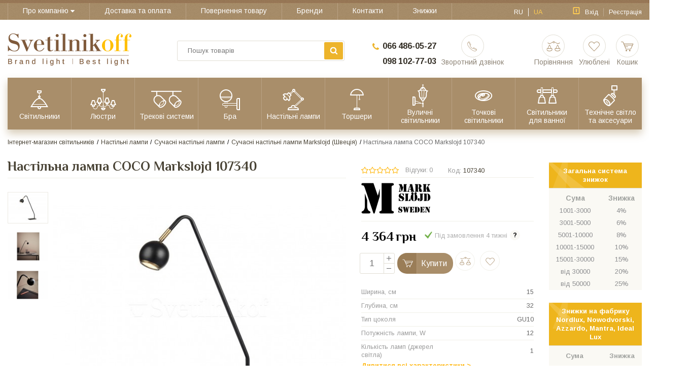

--- FILE ---
content_type: text/html; charset=UTF-8
request_url: https://svetilnikof.com.ua/ua/nastolnaia-lampa-coco-markslojd-107340
body_size: 39239
content:
<!DOCTYPE html>
<html lang="uk"><head>
  <!-- Page meta params. Should always be placed before any others head info -->
  <meta charset="utf-8">  <meta http-equiv="X-UA-Compatible" content="IE=edge">  <meta name="viewport" content="width=device-width, initial-scale=1">

  <!-- Meta data -->  <title>Настільна лампа COCO Markslojd 107340 купити в Києві, Львові недорого з доставкою по Україні - ціна 4364 грн - Svetilnikof</title>  <meta name="description" content="Інтернет магазин світильників Svetilnikof пропонує купити Настільна лампа COCO Markslojd 107340 за низькою ціною 4364 грн. з доставкою в Київ, Львів, Вінницю, Полтаву, Хмельницький та по Україні. | Svetilnikof">  <meta name="keywords" content="Настільна лампа COCO Markslojd 107340 купити, ціна, недорого, відгуки, доставка, дешево, Львів, Київ, Полтава, Вінниця, Хмельницький, Ужгород, Україна, Svetilnikof">		<!-- -->  <meta name="publisher" content="Интернет-магазин светильников Svetilnikof"/>  <meta name="author" content="Интернет-магазин светильников Svetilnikof"/>  <meta name="copyright" content="Интернет-магазин светильников Svetilnikof" />  <meta name="revisit-after" content="2 days" />  <meta name="generator" content="ImageCMS">  <meta name="msvalidate.01" content="9CC8C13DE6D522942892230170EE3725" />  <meta name="cmsmagazine" content="8595dcaa5a4b96a7f4b87b77b13368cb" />  <meta name="it-rating" content="it-rat-76b280085b2ef9fcd1b2473626a46848" />  <link rel="alternate" href="https://svetilnikof.com.ua/nastolnaia-lampa-coco-markslojd-107340" hreflang="ru" />  <link rel="alternate" href="https://svetilnikof.com.ua/ua/nastolnaia-lampa-coco-markslojd-107340" hreflang="uk" />
  <!-- Final compiled and minified stylesheet -->
  <!--
  * !WARNING! Do not modify final.min.css file! It has been generated automatically
  * All changes will be lost when sources are regenerated!
  * Use Sass files _src/scss instead. Read more here http://docs.imagecms.net/rabota-s-shablonom-multishop/rabota-s-css-i-javasctipt-dlia-razrabotchikov
  -->


  <!--<link rel="stylesheet" href="https://svetilnikof.com.ua/templates/multishop/_css/final.min.css">  -->
<link rel="stylesheet" href="https://svetilnikof.com.ua/templates/multishop/_css/f.m.css?ver=1.2"><link rel="stylesheet" href="https://svetilnikof.com.ua/templates/multishop/_css/mobile_fix.css?ver=1.2">

  <!--<link href="https://fonts.googleapis.com/css?family=Arimo:400,700&amp;subset=cyrillic" rel="stylesheet">
  <link href="https://fonts.googleapis.com/css?family=Philosopher:400,400i,700" rel="stylesheet">-->
  <!--
  * Uncomment this file if you want to put custom styles and do not want to use Sass and Gulp
  -->

  <link rel="stylesheet" href="https://svetilnikof.com.ua/templates/multishop/_css/custom.css?ver=1.2">

  <!-- Shortcut icons -->
  <link rel="shortcut icon" href="/uploads/images/Svetilnilof_new.png" type="image/x-icon">
	<!-- Google Tag Manager -->
	<script>(function(w,d,s,l,i){w[l]=w[l]||[];w[l].push({'gtm.start':
	new Date().getTime(),event:'gtm.js'});var f=d.getElementsByTagName(s)[0],
	j=d.createElement(s),dl=l!='dataLayer'?'&l='+l:'';j.async=true;j.src=
	'https://www.googletagmanager.com/gtm.js?id='+i+dl;f.parentNode.insertBefore(j,f);
	})(window,document,'script','dataLayer','GTM-WQSBSHW');</script>
	<!-- End Google Tag Manager -->
	
	  <link data-arr="0" rel="stylesheet" type="text/css" href="https://svetilnikof.com.ua/application/modules/one_click_order/assets/css/style.css" />
<script>
  (function(i,s,o,g,r,a,m){i['GoogleAnalyticsObject']=r;i[r]=i[r]||function(){
  (i[r].q=i[r].q||[]).push(arguments)},i[r].l=1*new Date();a=s.createElement(o),
  m=s.getElementsByTagName(o)[0];a.async=1;a.src=g;m.parentNode.insertBefore(a,m)
  })(window,document,'script','//www.google-analytics.com/analytics.js','ga');

  ga('create', 'UA-105700935-1', 'auto' );
  ga('require', 'displayfeatures');
  ga('send', 'pageview');
  
  ga('require', 'ecommerce', 'ecommerce.js');

</script></head>

<body class="page">
	<!-- Google Tag Manager (noscript) -->
	<noscript><iframe src="https://www.googletagmanager.com/ns.html?id=GTM-WQSBSHW"
	height="0" width="0" style="display:none;visibility:hidden"></iframe></noscript>
	<!-- End Google Tag Manager (noscript) -->
	
	<!-- Main content frame -->
<div class="page__body" data-page-pushy-container>
  <div class="page__wrapper">

    <!-- Header -->
    <header class="page__hgroup">
      <!-- Top Headline -->
<div class="page__headline-border"></div>
<div class="page__headline hidden-xs hidden-sm">
  <div class="page__container">

    <div class="row row--ib row--ib-mid">
      <div class="col-md-9">
        <nav class="list-nav">
	<ul class="list-nav__items">
		
<li class="list-nav__item"
    data-global-doubletap>
  <a class="list-nav__link"
     href="https://svetilnikof.com.ua/ua/o-magazine" target="_self">
    <span>Про компанію</span>
    <i class="list-nav__icon" aria-hidden="true"><svg class="svg-icon svg-icon--caret"><use xlink:href="https://svetilnikof.com.ua/templates/multishop/_img/sprite.svg#svg-icon__caret-down"></use></svg></i>  </a>
  <nav class="list-nav__drop">
	<ul class="overlay">
		<li class="overlay__item" >
	<a class="overlay__link" href="https://svetilnikof.com.ua/ua/blog" target="_self">
		<span>Блог</span>
			</a>
	</li>
<li class="overlay__item" >
	<a class="overlay__link" href="https://svetilnikof.com.ua/ua/otzyvy" target="_self">
		<span>Відгуки клієнтів про нас</span>
			</a>
	</li>
	</ul>
</nav></li>
<li class="list-nav__item"
    >
  <a class="list-nav__link"
     href="https://svetilnikof.com.ua/ua/dostavka-i-oplata" target="_self">
    <span>Доставка та оплата</span>
      </a>
  </li>
<li class="list-nav__item"
    >
  <a class="list-nav__link"
     href="https://svetilnikof.com.ua/ua/vozvrat-tovara" target="_self">
    <span>Повернення товару</span>
      </a>
  </li>
<li class="list-nav__item"
    >
  <a class="list-nav__link"
     href="https://svetilnikof.com.ua/ua/shop/brand" target="_self">
    <span>Бренди</span>
      </a>
  </li>
<li class="list-nav__item"
    >
  <a class="list-nav__link"
     href="https://svetilnikof.com.ua/ua/kontakty" target="_self">
    <span>Контакти</span>
      </a>
  </li>
<li class="list-nav__item"
    >
  <a class="list-nav__link"
     href="https://svetilnikof.com.ua/ua/sistema-skidok" target="_self">
    <span>Знижки</span>
      </a>
  </li>
	</ul>
</nav>      </div>
      <div class="col-md-3">
        <div class="pull-right">
          <!-- User profile and auth menu -->
          <div class="user-panel">
  <div class="user-panel__items">

         
                                                           <div class="user-panel__item user-panel__item--lang ">
            <a class="user-panel__link " href="/nastolnaia-lampa-coco-markslojd-107340">
              ru            </a>
        </div>
                                                            <div class="user-panel__item user-panel__item--lang user-panel__item--active ">
            <a class="user-panel__link " href="/ua/nastolnaia-lampa-coco-markslojd-107340">
              ua            </a>
        </div>
    lala
        <!-- User auto menu. Visible when user is not authorized -->
    <div class="user-panel__item user-panel__item--profile">
      <i class="user-panel__icon user-panel__icon--lock">
        <svg class="svg-icon"
             aria-hidden="true">
          <use xlink:href="https://svetilnikof.com.ua/templates/multishop/_img/sprite.svg#svg-icon__lock"></use>
        </svg>
      </i>
      <a class="user-panel__link"
         href="https://svetilnikof.com.ua/ua/auth"
         data-modal
         rel="nofollow"
      >Вхід</a>
    </div>
    <div class="user-panel__item user-panel__item--separator">
      <a class="user-panel__link"
         href="https://svetilnikof.com.ua/ua/auth/register"
         rel="nofollow">Реєстрація</a>
    </div>
      </div>
</div>

        </div>
      </div>
    </div>

  </div>
</div>

<!-- Main Header -->
<div class="page__header">
  <div class="page__container">

    <div class="header header__row">
      <!-- Hamburger menu -->
      <div class="header__hamburger hidden-lg hidden-md">
        <button class="ico-mobile" data-page-mobile-btn>
          <svg class="svg-icon">
            <use xlink:href="https://svetilnikof.com.ua/templates/multishop/_img/sprite.svg#svg-icon__bars"></use>
          </svg>
        </button>
        <button class="ico-mobile hidden" data-page-mobile-btn>
          <svg class="svg-icon">
            <use xlink:href="https://svetilnikof.com.ua/templates/multishop/_img/sprite.svg#svg-icon__remove"></use>
          </svg>
        </button>
      </div>
        <!-- Social Services for mobile version-->
        <div class="socServiceArg">
            
    <div class='soc_arg'>
        <a class='viber_chat' href="viber://chat?number=380664860527" onclick="ga('send', 'pageview', '/virtual/viber');"><svg id="arg-viber" viewBox="0 0 24 24"><path d="M7.39523 19.0794C7.39113 19.361 7.38703 19.6426 7.38429 19.9243C7.38293 20.0629 7.38124 20.2018 7.37954 20.3409C7.3744 20.7617 7.36925 21.184 7.37336 21.6032C7.37336 21.6124 7.37304 21.6223 7.37271 21.6326C7.37167 21.6646 7.37053 21.6999 7.37882 21.729C7.41711 21.904 7.57023 21.9587 7.71789 21.8602C7.77804 21.8219 7.83273 21.7673 7.88195 21.7126C8.34679 21.1766 8.81711 20.6352 9.28742 20.0938C9.67023 19.6563 10.0476 19.2188 10.4249 18.7813C10.4741 18.7212 10.5288 18.6993 10.6054 18.7048C10.8116 18.7282 11.0179 18.7275 11.2241 18.7269C11.2585 18.7267 11.2929 18.7266 11.3273 18.7266C11.6408 18.723 11.9543 18.7242 12.2679 18.7254C12.4247 18.726 12.5814 18.7266 12.7382 18.7266C13.5038 18.7266 14.2694 18.6665 15.0241 18.5407C15.9866 18.3766 16.9054 18.0759 17.764 17.5946C18.803 17.0094 19.596 16.2001 20.121 15.1282C20.5476 14.2532 20.7444 13.318 20.8046 12.3501C20.8116 12.2001 20.8157 12.0501 20.8197 11.9001C20.825 11.7001 20.8304 11.5001 20.8429 11.3001C20.8757 10.7915 20.8866 10.2774 20.8921 9.76335C20.8976 9.27664 20.8648 8.79538 20.7827 8.31414C20.6679 7.66335 20.4929 7.03445 20.203 6.43835C19.7382 5.47039 19.0491 4.71023 18.1468 4.13601C17.403 3.66023 16.5937 3.33757 15.7351 3.13523C14.8327 2.91648 13.914 2.82898 12.9843 2.81804C12.2569 2.8071 11.5351 2.80164 10.8132 2.82351C10.2062 2.83992 9.60461 2.8946 9.00304 2.99304C8.02961 3.15164 7.11086 3.45789 6.24679 3.93914C5.09836 4.58445 4.25617 5.5032 3.74211 6.71726C3.38117 7.57039 3.21711 8.46726 3.18429 9.38601C3.17518 9.61084 3.18294 9.83566 3.19071 10.0605C3.19692 10.2404 3.20313 10.4202 3.2007 10.6001C3.19523 10.7969 3.2007 10.9993 3.20617 11.1962C3.20872 11.3263 3.21961 11.4565 3.2305 11.5866C3.24294 11.7354 3.25539 11.8841 3.25539 12.0329C3.25539 12.3282 3.27726 12.6235 3.31554 12.9188C3.41945 13.6735 3.60539 14.4063 3.93898 15.0954C4.28898 15.8118 4.76476 16.4243 5.37179 16.9438C5.94601 17.436 6.59679 17.786 7.29679 18.0649C7.35966 18.0922 7.38701 18.1018 7.39864 18.1209C7.41027 18.1401 7.40617 18.1688 7.40617 18.2344C7.40343 18.5161 7.39933 18.7977 7.39523 19.0794ZM17.171 10.2535V10.2535C17.1743 10.3359 17.1773 10.4087 17.168 10.4797C17.1297 10.7914 16.8563 10.9555 16.5664 10.8352C16.3914 10.7641 16.3367 10.611 16.3203 10.4414L16.3203 10.4414C16.3039 10.2336 16.2875 10.0258 16.2547 9.81799C16.1453 9.17815 15.9703 8.56018 15.6258 8.00237C15.3688 7.58674 15.0352 7.24768 14.6196 6.97971C14.1383 6.66799 13.6024 6.48752 13.0446 6.36174C12.8039 6.30706 12.5578 6.26331 12.3117 6.24143C12.2516 6.23596 12.1969 6.22502 12.1422 6.20315C11.9727 6.14299 11.8852 6.01721 11.8961 5.83674C11.918 5.51956 12.0985 5.39377 12.3446 5.39377C13.2797 5.37737 14.1328 5.62346 14.9149 6.13206C15.3742 6.43284 15.7844 6.78831 16.1235 7.22034C16.7797 8.05705 17.1625 9.00862 17.168 10.0422C17.1656 10.1207 17.1684 10.19 17.171 10.2534V10.2535V10.2535ZM6.63513 7.81653C6.65154 7.14935 6.95779 6.64622 7.51013 6.28528C7.73982 6.13216 7.99138 6.01185 8.26482 5.95716C8.54919 5.897 8.82263 5.93529 9.06326 6.11575C9.22185 6.2306 9.3531 6.37278 9.48435 6.51497L9.48435 6.51497C9.92185 6.99622 10.2937 7.51575 10.5945 8.09544C10.6437 8.19388 10.6875 8.29779 10.7203 8.40716C10.8133 8.71888 10.7422 8.99232 10.5344 9.23294C10.4578 9.32044 10.3703 9.397 10.2773 9.4681C10.1898 9.52825 10.1023 9.59388 10.0203 9.67044C9.82888 9.85091 9.77419 10.0697 9.83435 10.3212C9.85623 10.4251 9.89451 10.5236 9.93279 10.6165C10.157 11.1087 10.4578 11.5517 10.8461 11.9345C11.0758 12.1587 11.3219 12.3556 11.5953 12.5251C11.8578 12.6892 12.1203 12.8423 12.4156 12.9462C12.689 13.0447 12.8968 12.9845 13.0773 12.7548C13.1028 12.722 13.1271 12.6886 13.1515 12.6552L13.1515 12.6551C13.2001 12.5883 13.2487 12.5215 13.307 12.4595C13.4711 12.2845 13.657 12.1533 13.8922 12.0986C14.1492 12.0384 14.3953 12.0822 14.6304 12.1861C14.838 12.2721 15.0222 12.4004 15.2046 12.5274L15.2484 12.5579C15.6422 12.8314 16.025 13.1212 16.3968 13.422C16.4953 13.504 16.5828 13.597 16.6648 13.7009C16.8562 13.9525 16.8945 14.2314 16.8125 14.5267C16.7359 14.8111 16.5937 15.0572 16.4078 15.2814C16.0851 15.6751 15.6914 15.9704 15.2047 16.129C15.0734 16.1728 14.9422 16.2001 14.8054 16.2111C14.6515 16.2255 14.506 16.1807 14.3616 16.1362C14.3418 16.1301 14.3221 16.124 14.3023 16.1181C14.1793 16.0842 14.0628 16.0305 13.9478 15.9775C13.9146 15.9621 13.8815 15.9469 13.8484 15.9322C13.1101 15.604 12.3992 15.2158 11.7265 14.7673C10.7148 14.0947 9.81248 13.3072 9.02498 12.3829C8.43982 11.6939 7.93123 10.9501 7.49919 10.1517C7.22029 9.6431 6.97419 9.1181 6.76638 8.57669C6.68435 8.34154 6.63513 8.04075 6.63513 7.81653ZM15.751 10.0432C15.7504 10.0077 15.7498 9.97421 15.7516 9.94366C15.7461 9.61006 15.6969 9.30928 15.6039 9.0085C15.4727 8.62022 15.2703 8.27569 15.0024 7.96397C14.6852 7.60303 14.3133 7.31319 13.8813 7.10537C13.5422 6.94678 13.1867 6.85381 12.8203 6.79912C12.6891 6.77725 12.5578 6.75537 12.4266 6.77178C12.268 6.78819 12.1532 6.87022 12.0985 7.01787C12.0328 7.18194 12.0274 7.34053 12.1477 7.48819C12.175 7.52647 12.2133 7.55381 12.2571 7.57569C12.3446 7.61944 12.4375 7.64131 12.536 7.65772C12.8969 7.71241 13.2469 7.81631 13.586 7.9585C14.0727 8.16631 14.4282 8.4999 14.625 8.99209C14.7672 9.33662 14.8547 9.69756 14.893 10.064C14.8966 10.0909 14.899 10.1179 14.9014 10.1446C14.9063 10.1993 14.9111 10.2532 14.9258 10.3046C14.975 10.5069 15.1172 10.6054 15.3414 10.5999C15.5547 10.5944 15.6969 10.4796 15.7352 10.2772C15.7535 10.1965 15.7522 10.1157 15.751 10.0432V10.0432ZM14.3898 9.8398C14.3898 9.94918 14.3898 10.0586 14.3515 10.1625C14.2969 10.3211 14.182 10.414 14.0179 10.4359C13.8484 10.4578 13.7117 10.3976 13.6187 10.2554C13.5695 10.1843 13.5476 10.1078 13.5367 10.0257L13.5281 9.97057L13.5281 9.97056C13.5097 9.85122 13.4911 9.72999 13.4437 9.62105C13.3289 9.34215 13.1101 9.17808 12.8258 9.10152C12.7788 9.08744 12.7278 9.07738 12.6797 9.0679L12.6562 9.06324C12.6344 9.05777 12.6111 9.0523 12.5879 9.04684C12.5646 9.04137 12.5414 9.0359 12.5195 9.03043C12.3172 8.97027 12.2133 8.84449 12.2133 8.66949C12.2133 8.46168 12.3281 8.29215 12.5195 8.23746C12.7054 8.18277 12.8969 8.19371 13.0828 8.24293C13.5258 8.36871 13.8539 8.64762 14.1109 9.01949C14.2804 9.26012 14.3898 9.53355 14.3898 9.8398Z" fill="#9069AE"></path></svg></a>
    </div>
    <div class='soc_arg'>
        <a href='https://t.me/+380981027703' onclick="ga('send', 'pageview', '/virtual/telegram');" style="padding-top: 6px;"><?xml version="1.0" encoding="UTF-8"?>
<svg xmlns="http://www.w3.org/2000/svg" xmlns:xlink="http://www.w3.org/1999/xlink" width="100px" height="50px" viewBox="0 0 100 100" version="1.1">
<defs>
<linearGradient id="linear0" gradientUnits="userSpaceOnUse" x1="18.0028" y1="2.0016" x2="6.0028" y2="30" gradientTransform="matrix(2.083333,0,0,2.083333,0,0)">
<stop offset="0" style="stop-color:rgb(21.568627%,68.235294%,88.627451%);stop-opacity:1;"/>
<stop offset="1" style="stop-color:rgb(11.764706%,58.823529%,78.431373%);stop-opacity:1;"/>
</linearGradient>
</defs>
<g id="surface1">
<path style=" stroke:none;fill-rule:nonzero;fill:url(#linear0);" d="M 50 100 C 77.613281 100 100 77.613281 100 50 C 100 22.386719 77.613281 0 50 0 C 22.386719 0 0 22.386719 0 50 C 0 77.613281 22.386719 100 50 100 Z M 50 100 "/>
<path style=" stroke:none;fill-rule:nonzero;fill:rgb(100%,100%,100%);fill-opacity:1;" d="M 18.621094 52.445312 C 24.464844 49.226562 30.992188 46.539062 37.085938 43.839844 C 47.574219 39.414062 58.105469 35.066406 68.742188 31.019531 C 70.808594 30.332031 74.527344 29.65625 74.890625 32.722656 C 74.691406 37.0625 73.871094 41.378906 73.308594 45.695312 C 71.878906 55.183594 70.226562 64.640625 68.613281 74.101562 C 68.058594 77.25 64.113281 78.882812 61.585938 76.867188 C 55.519531 72.765625 49.402344 68.707031 43.410156 64.511719 C 41.449219 62.519531 43.269531 59.65625 45.019531 58.230469 C 50.019531 53.304688 55.320312 49.117188 60.058594 43.9375 C 61.335938 40.851562 57.558594 43.453125 56.316406 44.25 C 49.472656 48.964844 42.796875 53.96875 35.582031 58.113281 C 31.894531 60.140625 27.601562 58.410156 23.917969 57.277344 C 20.613281 55.910156 15.773438 54.53125 18.621094 52.445312 Z M 18.621094 52.445312 "/>
</g>
</svg>
</a>
    </div>
    <div class='soc_arg'>
        <a href="/cdn-cgi/l/email-protection#52212437263b3e3c3b393d3412353f333b3e7c313d3f" onclick="ga('send', 'pageview', '/virtual/mail');"><svg id="arg-email" viewBox="0 0 24 24"><path d="m19 5h-14c-1.1 0-2 0.9-2 2v10c0 1.1 0.9 2 2 2h14c1.1 0 2-0.9 2-2v-10c0-1.1-0.9-2-2-2zm0.4 11.6c0.2 0.2 0.2 0.5 0 0.7s-0.5 0.2-0.7 0l-4.7-4.6-0.9 0.9c-0.6 0.6-1.5 0.6-2.1 0l-1-0.9-4.6 4.6c-0.2 0.2-0.5 0.2-0.7 0s-0.2-0.5 0-0.7l4.6-4.6-4.7-4.6c-0.2-0.2-0.2-0.5 0-0.7s0.5-0.2 0.7 0l6.3 6.3c0.2 0.2 0.5 0.2 0.7 0l6.3-6.3c0.2-0.2 0.5-0.2 0.7 0s0.2 0.5 0 0.7l-4.6 4.6 4.7 4.6z"></path></svg></a>
    </div>
        </div>
      <!-- Logo -->
      <div class="header__logo">
                  <a href="https://svetilnikof.com.ua/ua">          <img src="/uploads/images/Svetilnikof_logo.png" alt="Інтернет-магазин світильників та освітлення Svetilnikof - купити недорого світильники в Києві, Львові з доставкою по Україні">
          </a>              </div>
      <!-- Phones and call-back -->
      <div class="header__phones hidden-xs hidden-sm">
          <div class="site-info">
    <div class="site-info__phones">
      <div class="site-info__aside hidden-xs">
        <div class="site-info__icon">
          <svg class="svg-icon">
            <use xlink:href="https://svetilnikof.com.ua/templates/multishop/_img/sprite.svg#svg-icon__phone"></use>
          </svg>
        </div>
      </div>
      <div class="site-info__inner">
        <a href="tel:0664860527" class="site-info__title" rel="nofollow">066 486-05-27</a>
        <a href="tel:0981027703" class="site-info__title" rel="nofollow">098 102-77-03</a>
      </div>
    </div>
    <div class="site-info__callback">
      <a class="user-info" href="https://svetilnikof.com.ua/ua/callbacks" data-modal="callbacks_modal" rel="nofollow">
        <div class="user-info__icon user-info__icon--phone-header">
          <svg class="svg-icon">
            <use xlink:href="https://svetilnikof.com.ua/templates/multishop/_img/sprite.svg#svg-icon__phone-header"></use>
          </svg>
        </div>
        <div class="user-info__footer">
          <span class="user-info__title">
            Зворотний дзвінок          </span>
        </div>
      </a>
    </div>
  </div>
      </div>
      <div class="mobile-header-phones">
        <a href="tel:0664860527" class="site-info__title">066 486-05-27</a>
        <a href="tel:0981027703" class="site-info__title">098 102-77-03</a>
      </div>
      <!-- user-info -->
      <div class="header__user-info clearfix">
        <!-- User compare item -->
        <div class="header__user-info-item hidden-xs">
          <a class="user-info user-info--compare-empty " href="https://svetilnikof.com.ua/ua/shop/compare" rel="nofollow" data-compare-removeclass="user-info--compare-empty">
	<div class="user-info__icon user-info__icon--compare">
		<svg class="svg-icon">
			<use xlink:href="https://svetilnikof.com.ua/templates/multishop/_img/sprite.svg#svg-icon__compare"></use>
		</svg>
		<span class="user-info__badge" data-compare-total>0</span>
	</div>
	<div class="user-info__footer">
		<span class="user-info__title">
			Порівняння		</span>
	</div>
</a>        </div>
        <!-- User wishlist item -->
        <div class="header__user-info-item hidden-xs" data-ajax-inject="wishlist-total">
          <a class="user-info user-info--empty" href="https://svetilnikof.com.ua/ua/wishlist" rel="nofollow">
	<div class="user-info__icon user-info__icon--heart">
		<svg class="svg-icon">
			<use xlink:href="https://svetilnikof.com.ua/templates/multishop/_img/sprite.svg#svg-icon__heart"></use>
		</svg>
			</div>
	<div class="user-info__footer">
		<span class="user-info__title">
			Улюблені		</span>
	</div>
</a>        </div>
        <!-- User cart item -->
                <div class="header__user-info-item" data-ajax-inject="cart-header">
          <a class="user-info user-info--empty" href="https://svetilnikof.com.ua/ua/shop/cart" data-modal="includes/cart/cart_modal" rel="nofollow">
  <div class="user-info__icon user-info__icon--cart">
    <svg class="svg-icon">
      <use xlink:href="https://svetilnikof.com.ua/templates/multishop/_img/sprite.svg#svg-icon__cart"></use>
    </svg>
      </div>
  <div class="user-info__footer">
		<span class="user-info__title">
			Кошик		</span>
  </div>
</a>        </div>
              </div>
      <!-- Search -->
      <div class="header__search">
        <div class="autocomplete"
     data-autocomplete="header-search"
     data-autocomplete-url="https://svetilnikof.com.ua/ua/shop/search/ac"
>

  <!-- Autocomplet Input Element BEGIN -->
  <div class="autocomplete__element">
    <form action="https://svetilnikof.com.ua/ua/shop/search" method="GET">
      <div class="autocomplete__form-control">
        <input class="autocomplete__form-control-input"
               data-autocomplete-input
               type="text"
               name="text"
               autocomplete="off"
               placeholder="Пошук товарів"
               value=""
               required
        >
        <button class="autocomplete__button" type="submit">
          <svg class="svg-icon"><use xlink:href="https://svetilnikof.com.ua/templates/multishop/_img/sprite.svg#svg-icon__search"></use></svg>
        </button>
      </div>
    </form>
  </div>
  <!-- END Autocomplet Input Element -->


  <!-- Autocomplet Overlay Frame BEGIN -->
  <div class="autocomplete__frame hidden" data-autocomplete-frame>
          <a class="autocomplete__item hidden" href="#" data-autocomplete-product="0">
        <div class="autocomplete__product">
          <!-- Photo  -->
          <div class="autocomplete__product-photo">
            <div class="product-photo">
              <span class="product-photo__item product-photo__item--xs">
                <img class="product-photo__img lazy" data-src="https://svetilnikof.com.ua/uploads/shop/nophoto/nophoto.jpg"
                     alt="No photo" data-autocomplete-product-img>
              </span>
            </div>
          </div>

          <div class="autocomplete__product-info">
            <!-- Title -->
            <div class="autocomplete__product-title" data-autocomplete-product-name></div>
            <!-- Price -->
            <div class="autocomplete__product-price">
              <div class="product-price">
                <div class="product-price__old" data-autocomplete-product-old-price></div>
                <div class="product-price__main" data-autocomplete-product-price></div>
                <div class="product-price__addition">
                  <div class="product-price__addition-item" data-autocomplete-product-addition-price></div>
                </div>
              </div>
            </div>
          </div>

        </div>
      </a>
          <a class="autocomplete__item hidden" href="#" data-autocomplete-product="1">
        <div class="autocomplete__product">
          <!-- Photo  -->
          <div class="autocomplete__product-photo">
            <div class="product-photo">
              <span class="product-photo__item product-photo__item--xs">
                <img class="product-photo__img lazy" data-src="https://svetilnikof.com.ua/uploads/shop/nophoto/nophoto.jpg"
                     alt="No photo" data-autocomplete-product-img>
              </span>
            </div>
          </div>

          <div class="autocomplete__product-info">
            <!-- Title -->
            <div class="autocomplete__product-title" data-autocomplete-product-name></div>
            <!-- Price -->
            <div class="autocomplete__product-price">
              <div class="product-price">
                <div class="product-price__old" data-autocomplete-product-old-price></div>
                <div class="product-price__main" data-autocomplete-product-price></div>
                <div class="product-price__addition">
                  <div class="product-price__addition-item" data-autocomplete-product-addition-price></div>
                </div>
              </div>
            </div>
          </div>

        </div>
      </a>
          <a class="autocomplete__item hidden" href="#" data-autocomplete-product="2">
        <div class="autocomplete__product">
          <!-- Photo  -->
          <div class="autocomplete__product-photo">
            <div class="product-photo">
              <span class="product-photo__item product-photo__item--xs">
                <img class="product-photo__img lazy" data-src="https://svetilnikof.com.ua/uploads/shop/nophoto/nophoto.jpg"
                     alt="No photo" data-autocomplete-product-img>
              </span>
            </div>
          </div>

          <div class="autocomplete__product-info">
            <!-- Title -->
            <div class="autocomplete__product-title" data-autocomplete-product-name></div>
            <!-- Price -->
            <div class="autocomplete__product-price">
              <div class="product-price">
                <div class="product-price__old" data-autocomplete-product-old-price></div>
                <div class="product-price__main" data-autocomplete-product-price></div>
                <div class="product-price__addition">
                  <div class="product-price__addition-item" data-autocomplete-product-addition-price></div>
                </div>
              </div>
            </div>
          </div>

        </div>
      </a>
          <a class="autocomplete__item hidden" href="#" data-autocomplete-product="3">
        <div class="autocomplete__product">
          <!-- Photo  -->
          <div class="autocomplete__product-photo">
            <div class="product-photo">
              <span class="product-photo__item product-photo__item--xs">
                <img class="product-photo__img lazy" data-src="https://svetilnikof.com.ua/uploads/shop/nophoto/nophoto.jpg"
                     alt="No photo" data-autocomplete-product-img>
              </span>
            </div>
          </div>

          <div class="autocomplete__product-info">
            <!-- Title -->
            <div class="autocomplete__product-title" data-autocomplete-product-name></div>
            <!-- Price -->
            <div class="autocomplete__product-price">
              <div class="product-price">
                <div class="product-price__old" data-autocomplete-product-old-price></div>
                <div class="product-price__main" data-autocomplete-product-price></div>
                <div class="product-price__addition">
                  <div class="product-price__addition-item" data-autocomplete-product-addition-price></div>
                </div>
              </div>
            </div>
          </div>

        </div>
      </a>
          <a class="autocomplete__item hidden" href="#" data-autocomplete-product="4">
        <div class="autocomplete__product">
          <!-- Photo  -->
          <div class="autocomplete__product-photo">
            <div class="product-photo">
              <span class="product-photo__item product-photo__item--xs">
                <img class="product-photo__img lazy" data-src="https://svetilnikof.com.ua/uploads/shop/nophoto/nophoto.jpg"
                     alt="No photo" data-autocomplete-product-img>
              </span>
            </div>
          </div>

          <div class="autocomplete__product-info">
            <!-- Title -->
            <div class="autocomplete__product-title" data-autocomplete-product-name></div>
            <!-- Price -->
            <div class="autocomplete__product-price">
              <div class="product-price">
                <div class="product-price__old" data-autocomplete-product-old-price></div>
                <div class="product-price__main" data-autocomplete-product-price></div>
                <div class="product-price__addition">
                  <div class="product-price__addition-item" data-autocomplete-product-addition-price></div>
                </div>
              </div>
            </div>
          </div>

        </div>
      </a>
    
    <!-- Message if no items found after search request -->
    <div class="autocomplete__message autocomplete__message--noitems hidden" data-autocomplete-noitems>
      На жаль, за вашим запитом нічого не знайдено. Будь ласка, переконайтеся, що запит введено коректно або переформулюйте його    </div>

    <!-- Message if no items found after search request -->
    <div class="autocomplete__message autocomplete__message--noitems hidden" data-autocomplete-tooshort>
      Будь ласка, введіть більше двох символів    </div>

    <!-- Link to search page if number of results are more than 5 -->
    <div class="autocomplete__readmore hidden">
      <a href="https://svetilnikof.com.ua/ua/shop/search?text=">Всі результати пошуку</a>
    </div>

  </div>
  <!-- END Autocomplet Overlay Frame -->

</div><!-- /.autocomplete -->      </div>
    </div>

  </div>
</div>

<!-- Main Navigation -->
<div class="page__mainnav-hor hidden-xs hidden-sm">
  <div class="page__container">
    <!-- condition getOpenLevels() == all allows to output mega menu in case of appropriate admin settings -->
          <nav class="table-nav table-nav--equal" data-nav-setactive-scope>
	<ul class="table-nav__items">
		<li class="table-nav__item" data-global-doubletap data-nav-hover-item data-nav-setactive-item>
  <a class="table-nav__link" href="https://svetilnikof.com.ua/ua/svetilniki" data-nav-setactive-link>
    <span class="table-nav__link-helper">
            <span class="table-nav__icon-wrap">
        <img class="table-nav__icon" src="https://svetilnikof.com.ua/uploads/category-icons/fixtures.png" alt="Світильники">
      </span>
            Світильники    </span>
  </a>
  <nav class="table-nav__drop" data-nav-direction="ltr">
  <ul class="tree-nav">
    <li class="tree-nav__item"  data-nav-setactive-item>
  <a class="tree-nav__link" href="https://svetilnikof.com.ua/ua/svetodiodnye-svetilniki" data-nav-setactive-link>
    <span>Світлодіодні світильники</span>
      </a>
  </li><li class="tree-nav__item"  data-nav-setactive-item>
  <a class="tree-nav__link" href="https://svetilnikof.com.ua/ua/svetilniki-dlia-kuhni" data-nav-setactive-link>
    <span>Світильники для кухні</span>
      </a>
  </li><li class="tree-nav__item"  data-nav-setactive-item>
  <a class="tree-nav__link" href="https://svetilnikof.com.ua/ua/podvesnye-svetilniki" data-nav-setactive-link>
    <span>Підвісні світильники</span>
      </a>
  </li><li class="tree-nav__item"  data-nav-setactive-item>
  <a class="tree-nav__link" href="https://svetilnikof.com.ua/ua/svetilniki-potolochnye" data-nav-setactive-link>
    <span>Світильники стельові</span>
      </a>
  </li><li class="tree-nav__item"  data-nav-setactive-item>
  <a class="tree-nav__link" href="https://svetilnikof.com.ua/ua/svetilniki-loft" data-nav-setactive-link>
    <span>Світильники LOFT</span>
      </a>
  </li><li class="tree-nav__item"  data-nav-setactive-item>
  <a class="tree-nav__link" href="https://svetilnikof.com.ua/ua/svetilniki-nastennye" data-nav-setactive-link>
    <span>Світильники настінні </span>
      </a>
  </li><li class="tree-nav__item"  data-nav-setactive-item>
  <a class="tree-nav__link" href="https://svetilnikof.com.ua/ua/gipsovye-svetilniki" data-nav-setactive-link>
    <span>Гіпсові світильники</span>
      </a>
  </li><li class="tree-nav__item"  data-nav-setactive-item>
  <a class="tree-nav__link" href="https://svetilnikof.com.ua/ua/spoty" data-nav-setactive-link>
    <span>Споти</span>
      </a>
  </li><li class="tree-nav__item"  data-nav-setactive-item>
  <a class="tree-nav__link" href="https://svetilnikof.com.ua/ua/plafony-potolochnye" data-nav-setactive-link>
    <span>Плафони стельові</span>
      </a>
  </li><li class="tree-nav__item"  data-nav-setactive-item>
  <a class="tree-nav__link" href="https://svetilnikof.com.ua/ua/detskie-svetilniki" data-nav-setactive-link>
    <span>Дитячі світильники</span>
      </a>
  </li><li class="tree-nav__item"  data-nav-setactive-item>
  <a class="tree-nav__link" href="https://svetilnikof.com.ua/ua/akkumuliatornye-svetilniki" data-nav-setactive-link>
    <span>Акумуляторні світильники</span>
      </a>
  </li>  </ul>
</nav></li><li class="table-nav__item" data-global-doubletap data-nav-hover-item data-nav-setactive-item>
  <a class="table-nav__link" href="https://svetilnikof.com.ua/ua/lyustry" data-nav-setactive-link>
    <span class="table-nav__link-helper">
            <span class="table-nav__icon-wrap">
        <img class="table-nav__icon" src="https://svetilnikof.com.ua/uploads/category-icons/chandeliers.png" alt="Люстри">
      </span>
            Люстри    </span>
  </a>
  <nav class="table-nav__drop" data-nav-direction="ltr">
  <ul class="tree-nav">
    <li class="tree-nav__item"  data-nav-setactive-item>
  <a class="tree-nav__link" href="https://svetilnikof.com.ua/ua/svetodiodnye-liustry" data-nav-setactive-link>
    <span>Світлодіодні люстри</span>
      </a>
  </li><li class="tree-nav__item"  data-nav-setactive-item>
  <a class="tree-nav__link" href="https://svetilnikof.com.ua/ua/hrustalnye-liustry" data-nav-setactive-link>
    <span>Кришталеві люстри</span>
      </a>
  </li><li class="tree-nav__item"  data-nav-setactive-item>
  <a class="tree-nav__link" href="https://svetilnikof.com.ua/ua/sovremennye-liustry" data-nav-setactive-link>
    <span>Сучасні люстри</span>
      </a>
  </li><li class="tree-nav__item"  data-nav-setactive-item>
  <a class="tree-nav__link" href="https://svetilnikof.com.ua/ua/klassicheskie-liustry" data-nav-setactive-link>
    <span>Класичні люстри</span>
      </a>
  </li><li class="tree-nav__item"  data-nav-setactive-item>
  <a class="tree-nav__link" href="https://svetilnikof.com.ua/ua/liustry-nedorogie" data-nav-setactive-link>
    <span>Люстри недорогі</span>
      </a>
  </li><li class="tree-nav__item"  data-nav-setactive-item>
  <a class="tree-nav__link" href="https://svetilnikof.com.ua/ua/liustry-potolochnye" data-nav-setactive-link>
    <span>Люстри стельові</span>
      </a>
  </li><li class="tree-nav__item"  data-nav-setactive-item>
  <a class="tree-nav__link" href="https://svetilnikof.com.ua/ua/liustry-dlia-kuhni" data-nav-setactive-link>
    <span>Люстри на кухню</span>
      </a>
  </li><li class="tree-nav__item"  data-nav-setactive-item>
  <a class="tree-nav__link" href="https://svetilnikof.com.ua/ua/dekorativnye-liustry" data-nav-setactive-link>
    <span>Декоративні люстри</span>
      </a>
  </li><li class="tree-nav__item"  data-nav-setactive-item>
  <a class="tree-nav__link" href="https://svetilnikof.com.ua/ua/kaskadnye-liustry" data-nav-setactive-link>
    <span>Каскадні люстри</span>
      </a>
  </li><li class="tree-nav__item"  data-nav-setactive-item>
  <a class="tree-nav__link" href="https://svetilnikof.com.ua/ua/liustry-svechi" data-nav-setactive-link>
    <span>Люстри свічки </span>
      </a>
  </li><li class="tree-nav__item"  data-nav-setactive-item>
  <a class="tree-nav__link" href="https://svetilnikof.com.ua/ua/bolshie-liustry" data-nav-setactive-link>
    <span>Великі люстри</span>
      </a>
  </li><li class="tree-nav__item"  data-nav-setactive-item>
  <a class="tree-nav__link" href="https://svetilnikof.com.ua/ua/liustry-ventiliatory" data-nav-setactive-link>
    <span>Люстри вентилятори</span>
      </a>
  </li><li class="tree-nav__item"  data-nav-setactive-item>
  <a class="tree-nav__link" href="https://svetilnikof.com.ua/ua/liustry-podvesnye" data-nav-setactive-link>
    <span>Люстри підвісні </span>
      </a>
  </li>  </ul>
</nav></li><li class="table-nav__item" data-global-doubletap data-nav-hover-item data-nav-setactive-item>
  <a class="table-nav__link" href="https://svetilnikof.com.ua/ua/trekovye-sistemy" data-nav-setactive-link>
    <span class="table-nav__link-helper">
            <span class="table-nav__icon-wrap">
        <img class="table-nav__icon" src="https://svetilnikof.com.ua/uploads/category-icons/trekovye-sistemy.png" alt="Трекові системи">
      </span>
            Трекові системи    </span>
  </a>
  <nav class="table-nav__drop" data-nav-direction="ltr">
  <ul class="tree-nav">
    <li class="tree-nav__item"  data-nav-setactive-item>
  <a class="tree-nav__link" href="https://svetilnikof.com.ua/ua/trekovye-svetilniki" data-nav-setactive-link>
    <span>Трекові світильники</span>
      </a>
  </li><li class="tree-nav__item"  data-nav-setactive-item>
  <a class="tree-nav__link" href="https://svetilnikof.com.ua/ua/shinoprovod-trekovyi" data-nav-setactive-link>
    <span>Шинопровід трековий</span>
      </a>
  </li><li class="tree-nav__item"  data-nav-setactive-item>
  <a class="tree-nav__link" href="https://svetilnikof.com.ua/ua/komplektuiushchie-k-trekovym-sistemam" data-nav-setactive-link>
    <span>Комплектуючі до трекових систем</span>
      </a>
  </li><li class="tree-nav__item"  data-nav-setactive-item>
  <a class="tree-nav__link" href="https://svetilnikof.com.ua/ua/magnitnye-trekovye-svetilniki" data-nav-setactive-link>
    <span>Магнітні трекові світильники</span>
      </a>
  </li><li class="tree-nav__item"  data-nav-setactive-item>
  <a class="tree-nav__link" href="https://svetilnikof.com.ua/ua/shinoprovod-magnitnyi" data-nav-setactive-link>
    <span>Шинопровід магнітний</span>
      </a>
  </li><li class="tree-nav__item"  data-nav-setactive-item>
  <a class="tree-nav__link" href="https://svetilnikof.com.ua/ua/komplektuiushchie-k-magnitnym-sistemam" data-nav-setactive-link>
    <span>Комплектуючі до магнітних систем</span>
      </a>
  </li>  </ul>
</nav></li><li class="table-nav__item" data-global-doubletap data-nav-hover-item data-nav-setactive-item>
  <a class="table-nav__link" href="https://svetilnikof.com.ua/ua/bra" data-nav-setactive-link>
    <span class="table-nav__link-helper">
            <span class="table-nav__icon-wrap">
        <img class="table-nav__icon" src="https://svetilnikof.com.ua/uploads/category-icons/sconce.png" alt="Бра">
      </span>
            Бра    </span>
  </a>
  <nav class="table-nav__drop" data-nav-direction="ltr">
  <ul class="tree-nav">
    <li class="tree-nav__item"  data-nav-setactive-item>
  <a class="tree-nav__link" href="https://svetilnikof.com.ua/ua/svetodiodnye-bra" data-nav-setactive-link>
    <span>Світлодіодні бра</span>
      </a>
  </li><li class="tree-nav__item"  data-nav-setactive-item>
  <a class="tree-nav__link" href="https://svetilnikof.com.ua/ua/bra-svechi" data-nav-setactive-link>
    <span>Бра свічки</span>
      </a>
  </li><li class="tree-nav__item"  data-nav-setactive-item>
  <a class="tree-nav__link" href="https://svetilnikof.com.ua/ua/bra-polovinki" data-nav-setactive-link>
    <span>Бра половинки</span>
      </a>
  </li><li class="tree-nav__item"  data-nav-setactive-item>
  <a class="tree-nav__link" href="https://svetilnikof.com.ua/ua/bra-s-abazhurom" data-nav-setactive-link>
    <span>Бра з абажуром</span>
      </a>
  </li><li class="tree-nav__item"  data-nav-setactive-item>
  <a class="tree-nav__link" href="https://svetilnikof.com.ua/ua/bra-napravlennogo-sveta" data-nav-setactive-link>
    <span>Бра спрямованого світла</span>
      </a>
  </li><li class="tree-nav__item"  data-nav-setactive-item>
  <a class="tree-nav__link" href="https://svetilnikof.com.ua/ua/podsvetki" data-nav-setactive-link>
    <span>Підсвітки</span>
      </a>
  </li><li class="tree-nav__item"  data-nav-setactive-item>
  <a class="tree-nav__link" href="https://svetilnikof.com.ua/ua/nedorogie-bra" data-nav-setactive-link>
    <span>Недорогі бра</span>
      </a>
  </li><li class="tree-nav__item"  data-nav-setactive-item>
  <a class="tree-nav__link" href="https://svetilnikof.com.ua/ua/hrustalnye-bra" data-nav-setactive-link>
    <span>Кришталеві бра</span>
      </a>
  </li><li class="tree-nav__item"  data-nav-setactive-item>
  <a class="tree-nav__link" href="https://svetilnikof.com.ua/ua/bra-sovremennye" data-nav-setactive-link>
    <span>Бра сучасні</span>
      </a>
  </li><li class="tree-nav__item"  data-nav-setactive-item>
  <a class="tree-nav__link" href="https://svetilnikof.com.ua/ua/bra-klassika" data-nav-setactive-link>
    <span>Бра класичні</span>
      </a>
  </li><li class="tree-nav__item"  data-nav-setactive-item>
  <a class="tree-nav__link" href="https://svetilnikof.com.ua/ua/bra-v-detskuiu" data-nav-setactive-link>
    <span>Бра в дитячу  </span>
      </a>
  </li>  </ul>
</nav></li><li class="table-nav__item" data-global-doubletap data-nav-hover-item data-nav-setactive-item>
  <a class="table-nav__link" href="https://svetilnikof.com.ua/ua/nastolnye-lampy" data-nav-setactive-link>
    <span class="table-nav__link-helper">
            <span class="table-nav__icon-wrap">
        <img class="table-nav__icon" src="https://svetilnikof.com.ua/uploads/category-icons/tabletop-lamps.png" alt="Настільні лампи">
      </span>
            Настільні лампи    </span>
  </a>
  <nav class="table-nav__drop" data-nav-direction="ltr">
  <ul class="tree-nav">
    <li class="tree-nav__item"  data-nav-setactive-item>
  <a class="tree-nav__link" href="https://svetilnikof.com.ua/ua/lampa-nastolnaia-svetodiodnaia" data-nav-setactive-link>
    <span>Лампа настільна світлодіодна</span>
      </a>
  </li><li class="tree-nav__item"  data-nav-setactive-item>
  <a class="tree-nav__link" href="https://svetilnikof.com.ua/ua/dekorativnye-nastolnye-lampy" data-nav-setactive-link>
    <span>Декоративні настільні лампи</span>
      </a>
  </li><li class="tree-nav__item"  data-nav-setactive-item>
  <a class="tree-nav__link" href="https://svetilnikof.com.ua/ua/lampa-nastolnaia-ofisnaia" data-nav-setactive-link>
    <span>Лампа настільна офісна</span>
      </a>
  </li><li class="tree-nav__item"  data-nav-setactive-item>
  <a class="tree-nav__link" href="https://svetilnikof.com.ua/ua/detskie-nastolnye-lampy" data-nav-setactive-link>
    <span>Дитячі настільні лампи</span>
      </a>
  </li><li class="tree-nav__item"  data-nav-setactive-item>
  <a class="tree-nav__link" href="https://svetilnikof.com.ua/ua/nastolnye-lampy-s-abazhurom" data-nav-setactive-link>
    <span>Настільні лампи з абажуром</span>
      </a>
  </li><li class="tree-nav__item"  data-nav-setactive-item>
  <a class="tree-nav__link" href="https://svetilnikof.com.ua/ua/sovremennye-nastolnye-lampy" data-nav-setactive-link>
    <span>Сучасні настільні лампи</span>
      </a>
  </li>  </ul>
</nav></li><li class="table-nav__item" data-global-doubletap data-nav-hover-item data-nav-setactive-item>
  <a class="table-nav__link" href="https://svetilnikof.com.ua/ua/torshery" data-nav-setactive-link>
    <span class="table-nav__link-helper">
            <span class="table-nav__icon-wrap">
        <img class="table-nav__icon" src="https://svetilnikof.com.ua/uploads/category-icons/floor-lamps.png" alt="Торшери">
      </span>
            Торшери    </span>
  </a>
  <nav class="table-nav__drop" data-nav-direction="ltr">
  <ul class="tree-nav">
    <li class="tree-nav__item"  data-nav-setactive-item>
  <a class="tree-nav__link" href="https://svetilnikof.com.ua/ua/torshery-napolnye" data-nav-setactive-link>
    <span>Торшери підлогові</span>
      </a>
  </li><li class="tree-nav__item"  data-nav-setactive-item>
  <a class="tree-nav__link" href="https://svetilnikof.com.ua/ua/nedorogie-torshery" data-nav-setactive-link>
    <span>Недорогі торшери</span>
      </a>
  </li><li class="tree-nav__item"  data-nav-setactive-item>
  <a class="tree-nav__link" href="https://svetilnikof.com.ua/ua/torshery-s-lampoi-dlia-chteniia" data-nav-setactive-link>
    <span>Торшери з лампою для читання</span>
      </a>
  </li><li class="tree-nav__item"  data-nav-setactive-item>
  <a class="tree-nav__link" href="https://svetilnikof.com.ua/ua/torshery-s-abazhurom" data-nav-setactive-link>
    <span>Торшери з абажуром</span>
      </a>
  </li><li class="tree-nav__item"  data-nav-setactive-item>
  <a class="tree-nav__link" href="https://svetilnikof.com.ua/ua/svetodiodnye-torshery" data-nav-setactive-link>
    <span>Світлодіодні торшери</span>
      </a>
  </li><li class="tree-nav__item"  data-nav-setactive-item>
  <a class="tree-nav__link" href="https://svetilnikof.com.ua/ua/torsher-so-stolikom" data-nav-setactive-link>
    <span>Торшери зі столиком</span>
      </a>
  </li><li class="tree-nav__item"  data-nav-setactive-item>
  <a class="tree-nav__link" href="https://svetilnikof.com.ua/ua/klassicheskie-torshery" data-nav-setactive-link>
    <span>Класичні торшери</span>
      </a>
  </li><li class="tree-nav__item"  data-nav-setactive-item>
  <a class="tree-nav__link" href="https://svetilnikof.com.ua/ua/torsher-loft" data-nav-setactive-link>
    <span>Торшер лофт</span>
      </a>
  </li><li class="tree-nav__item"  data-nav-setactive-item>
  <a class="tree-nav__link" href="https://svetilnikof.com.ua/ua/torsher-hrustal" data-nav-setactive-link>
    <span>Торшер кришталь</span>
      </a>
  </li>  </ul>
</nav></li><li class="table-nav__item" data-global-doubletap data-nav-hover-item data-nav-setactive-item>
  <a class="table-nav__link" href="https://svetilnikof.com.ua/ua/ulichnye-svetilniki" data-nav-setactive-link>
    <span class="table-nav__link-helper">
            <span class="table-nav__icon-wrap">
        <img class="table-nav__icon" src="https://svetilnikof.com.ua/uploads/category-icons/street-fixtures.png" alt="Вуличні світильники">
      </span>
            Вуличні світильники    </span>
  </a>
  <nav class="table-nav__drop" data-nav-direction="ltr">
  <ul class="tree-nav">
    <li class="tree-nav__item"  data-nav-setactive-item>
  <a class="tree-nav__link" href="https://svetilnikof.com.ua/ua/vstraivaemye-ulichnye-svetilniki" data-nav-setactive-link>
    <span>Вбудовувані вуличні світильники</span>
      </a>
  </li><li class="tree-nav__item"  data-nav-setactive-item>
  <a class="tree-nav__link" href="https://svetilnikof.com.ua/ua/vkapyvaemye-ulichnye-svetilniki" data-nav-setactive-link>
    <span>Грунтові вуличні світильники</span>
      </a>
  </li><li class="tree-nav__item"  data-nav-setactive-item>
  <a class="tree-nav__link" href="https://svetilnikof.com.ua/ua/nastennye-ulichnye-svetilniki" data-nav-setactive-link>
    <span>Настінні вуличні світильники</span>
      </a>
  </li><li class="tree-nav__item"  data-nav-setactive-item>
  <a class="tree-nav__link" href="https://svetilnikof.com.ua/ua/potolochnye-ulichnye-svetilniki" data-nav-setactive-link>
    <span>Стельові вуличні світильники</span>
      </a>
  </li><li class="tree-nav__item"  data-nav-setactive-item>
  <a class="tree-nav__link" href="https://svetilnikof.com.ua/ua/prozhektory-i-datchiki" data-nav-setactive-link>
    <span>Прожектори та датчики</span>
      </a>
  </li><li class="tree-nav__item"  data-nav-setactive-item>
  <a class="tree-nav__link" href="https://svetilnikof.com.ua/ua/ulichnye-bra" data-nav-setactive-link>
    <span>Вуличні бра</span>
      </a>
  </li><li class="tree-nav__item"  data-nav-setactive-item>
  <a class="tree-nav__link" href="https://svetilnikof.com.ua/ua/ulichnye-podvesnye-svetilniki" data-nav-setactive-link>
    <span>Вуличні підвісні світильники</span>
      </a>
  </li><li class="tree-nav__item"  data-nav-setactive-item>
  <a class="tree-nav__link" href="https://svetilnikof.com.ua/ua/fasadnye-svetilniki" data-nav-setactive-link>
    <span>Фасадні світильники</span>
      </a>
  </li><li class="tree-nav__item"  data-nav-setactive-item>
  <a class="tree-nav__link" href="https://svetilnikof.com.ua/ua/ulichnye-fonari" data-nav-setactive-link>
    <span>Вуличні ліхтарі</span>
      </a>
  </li><li class="tree-nav__item"  data-nav-setactive-item>
  <a class="tree-nav__link" href="https://svetilnikof.com.ua/ua/ulichnye-stolbiki" data-nav-setactive-link>
    <span>Вуличні стовпчики</span>
      </a>
  </li><li class="tree-nav__item"  data-nav-setactive-item>
  <a class="tree-nav__link" href="https://svetilnikof.com.ua/ua/ulichnye-svetodiodnye-svetilniki" data-nav-setactive-link>
    <span>Вуличні світлодіодні світильники</span>
      </a>
  </li>  </ul>
</nav></li><li class="table-nav__item" data-global-doubletap data-nav-hover-item data-nav-setactive-item>
  <a class="table-nav__link" href="https://svetilnikof.com.ua/ua/tochechnye-svetilniki" data-nav-setactive-link>
    <span class="table-nav__link-helper">
            <span class="table-nav__icon-wrap">
        <img class="table-nav__icon" src="https://svetilnikof.com.ua/uploads/category-icons/pointed-fixtures.png" alt="Точкові світильники">
      </span>
            Точкові світильники    </span>
  </a>
  <nav class="table-nav__drop" data-nav-direction="ltr">
  <ul class="tree-nav">
    <li class="tree-nav__item"  data-nav-setactive-item>
  <a class="tree-nav__link" href="https://svetilnikof.com.ua/ua/svetilniki-daunlait" data-nav-setactive-link>
    <span>Світильники даунлайт</span>
      </a>
  </li><li class="tree-nav__item"  data-nav-setactive-item>
  <a class="tree-nav__link" href="https://svetilnikof.com.ua/ua/tochechnye-vreznye-svetilniki" data-nav-setactive-link>
    <span>Точкові врізні світильники</span>
      </a>
  </li><li class="tree-nav__item"  data-nav-setactive-item>
  <a class="tree-nav__link" href="https://svetilnikof.com.ua/ua/tochechnye-nakladnye-svetilniki" data-nav-setactive-link>
    <span>Точкові накладні світильники</span>
      </a>
  </li><li class="tree-nav__item"  data-nav-setactive-item>
  <a class="tree-nav__link" href="https://svetilnikof.com.ua/ua/tochechnye-svetodiodnye-svetilniki" data-nav-setactive-link>
    <span>Точкові світлодіодні світильники</span>
      </a>
  </li><li class="tree-nav__item"  data-nav-setactive-item>
  <a class="tree-nav__link" href="https://svetilnikof.com.ua/ua/hrustalnye-tochechnye-svetilniki" data-nav-setactive-link>
    <span>Кришталеві точкові світильники</span>
      </a>
  </li>  </ul>
</nav></li><li class="table-nav__item" data-global-doubletap data-nav-hover-item data-nav-setactive-item>
  <a class="table-nav__link" href="https://svetilnikof.com.ua/ua/svetilniki-dlia-vannoi" data-nav-setactive-link>
    <span class="table-nav__link-helper">
            <span class="table-nav__icon-wrap">
        <img class="table-nav__icon" src="https://svetilnikof.com.ua/uploads/category-icons/fixtures-for-bathroom.png" alt="Світильники для ванної">
      </span>
            Світильники для ванної    </span>
  </a>
  <nav class="table-nav__drop" data-nav-direction="ltr">
  <ul class="tree-nav">
    <li class="tree-nav__item"  data-nav-setactive-item>
  <a class="tree-nav__link" href="https://svetilnikof.com.ua/ua/potolochnye-svetilniki-dlia-vannoi" data-nav-setactive-link>
    <span>Світильники на стелю для ванної</span>
      </a>
  </li><li class="tree-nav__item"  data-nav-setactive-item>
  <a class="tree-nav__link" href="https://svetilnikof.com.ua/ua/tochechnye-svetilniki-dlia-vannoi" data-nav-setactive-link>
    <span>Точкові світильники для ванної</span>
      </a>
  </li><li class="tree-nav__item"  data-nav-setactive-item>
  <a class="tree-nav__link" href="https://svetilnikof.com.ua/ua/zerkala-s-podsvetkoi" data-nav-setactive-link>
    <span>Дзеркала з підсвіткою</span>
      </a>
  </li><li class="tree-nav__item"  data-nav-setactive-item>
  <a class="tree-nav__link" href="https://svetilnikof.com.ua/ua/bra-i-podsvetki-dlia-vannoi" data-nav-setactive-link>
    <span>Бра та підсвітки для ванної</span>
      </a>
  </li><li class="tree-nav__item"  data-nav-setactive-item>
  <a class="tree-nav__link" href="https://svetilnikof.com.ua/ua/nastennye-svetilniki-dlia-vannoi" data-nav-setactive-link>
    <span>Настінні світильники для ванної</span>
      </a>
  </li><li class="tree-nav__item"  data-nav-setactive-item>
  <a class="tree-nav__link" href="https://svetilnikof.com.ua/ua/nakladnye-svetilniki-dlia-vannoi" data-nav-setactive-link>
    <span>Накладні світильники для ванної</span>
      </a>
  </li><li class="tree-nav__item"  data-nav-setactive-item>
  <a class="tree-nav__link" href="https://svetilnikof.com.ua/ua/podvesnye-svetilniki-dlia-vannoi" data-nav-setactive-link>
    <span>Підвісні світильники для ванної</span>
      </a>
  </li>  </ul>
</nav></li><li class="table-nav__item" data-global-doubletap data-nav-hover-item data-nav-setactive-item>
  <a class="table-nav__link" href="https://svetilnikof.com.ua/ua/tehnicheskii-svet-i-aksessuary" data-nav-setactive-link>
    <span class="table-nav__link-helper">
            <span class="table-nav__icon-wrap">
        <img class="table-nav__icon" src="https://svetilnikof.com.ua/uploads/category-icons/technical-light-and-accessories.png" alt="Технічне світло та аксесуари ">
      </span>
            Технічне світло та аксесуари     </span>
  </a>
  <nav class="table-nav__drop" data-nav-direction="ltr">
  <ul class="tree-nav">
    <li class="tree-nav__item"  data-nav-setactive-item>
  <a class="tree-nav__link" href="https://svetilnikof.com.ua/ua/lineinye-svetilniki" data-nav-setactive-link>
    <span>Лінійні світильники</span>
      </a>
  </li><li class="tree-nav__item"  data-nav-setactive-item>
  <a class="tree-nav__link" href="https://svetilnikof.com.ua/ua/svetilniki-downlight" data-nav-setactive-link>
    <span>Світильники downlight</span>
      </a>
  </li><li class="tree-nav__item"  data-nav-setactive-item>
  <a class="tree-nav__link" href="https://svetilnikof.com.ua/ua/svetilniki-dlia-magazinov" data-nav-setactive-link>
    <span>Світильники для магазинів</span>
      </a>
  </li><li class="tree-nav__item"  data-nav-setactive-item>
  <a class="tree-nav__link" href="https://svetilnikof.com.ua/ua/promyshlennye-svetilniki" data-nav-setactive-link>
    <span>Промислові світильники</span>
      </a>
  </li><li class="tree-nav__item"  data-nav-setactive-item>
  <a class="tree-nav__link" href="https://svetilnikof.com.ua/ua/avariinye-svetilniki" data-nav-setactive-link>
    <span>Аварійні світильники</span>
      </a>
  </li><li class="tree-nav__item"  data-nav-setactive-item>
  <a class="tree-nav__link" href="https://svetilnikof.com.ua/ua/lampochki" data-nav-setactive-link>
    <span>Лампочки</span>
      </a>
  </li><li class="tree-nav__item"  data-nav-setactive-item>
  <a class="tree-nav__link" href="https://svetilnikof.com.ua/ua/trekovye-prozhektory" data-nav-setactive-link>
    <span>Трекові прожектори</span>
      </a>
  </li><li class="tree-nav__item"  data-nav-setactive-item>
  <a class="tree-nav__link" href="https://svetilnikof.com.ua/ua/rastrovye-svetilniki" data-nav-setactive-link>
    <span>Растрові світильники</span>
      </a>
  </li><li class="tree-nav__item"  data-nav-setactive-item>
  <a class="tree-nav__link" href="https://svetilnikof.com.ua/ua/plafony" data-nav-setactive-link>
    <span>Плафони</span>
      </a>
  </li><li class="tree-nav__item"  data-nav-setactive-item>
  <a class="tree-nav__link" href="https://svetilnikof.com.ua/ua/svetodiodnaia-lenta" data-nav-setactive-link>
    <span>Світлодіодна стрічка</span>
      </a>
  </li><li class="tree-nav__item"  data-nav-setactive-item>
  <a class="tree-nav__link" href="https://svetilnikof.com.ua/ua/mebelnye-svetilniki" data-nav-setactive-link>
    <span>Меблеві світильники</span>
      </a>
  </li><li class="tree-nav__item"  data-nav-setactive-item>
  <a class="tree-nav__link" href="https://svetilnikof.com.ua/ua/abazhury" data-nav-setactive-link>
    <span>Абажури</span>
      </a>
  </li>  </ul>
</nav></li>	</ul>
</nav>      </div>
</div>


      <!-- Bread Crumbs -->
      
<div class="page__breadcrumbs">
	<div class="page__container">
		<ul class="breadcrumbs" itemscope itemtype="http://schema.org/BreadcrumbList">
			<li class="breadcrumbs__item" itemprop="itemListElement" itemscope itemtype="http://schema.org/ListItem">
					<a class="breadcrumbs__link" href="https://svetilnikof.com.ua/ua/" itemprop="item" >
						<span itemprop="name">
							Інтернет-магазин світильників						</span>
					</a>
					<meta itemprop="position" content="1" />
			</li>
									<li class="breadcrumbs__item" itemprop="itemListElement" itemscope itemtype="http://schema.org/ListItem">
					<a class="breadcrumbs__link" href="https://svetilnikof.com.ua/ua/nastolnye-lampy" itemprop="item">
						<span itemprop="name">
							Настільні лампи						</span>
					</a>
					<meta itemprop="position" content="2" />
								</li>
						<li class="breadcrumbs__item" itemprop="itemListElement" itemscope itemtype="http://schema.org/ListItem">
					<a class="breadcrumbs__link" href="https://svetilnikof.com.ua/ua/sovremennye-nastolnye-lampy" itemprop="item">
						<span itemprop="name">
							Сучасні настільні лампи						</span>
					</a>
					<meta itemprop="position" content="3" />
								</li>
						<li class="breadcrumbs__item" itemprop="itemListElement" itemscope itemtype="http://schema.org/ListItem">
					<a class="breadcrumbs__link" href="https://svetilnikof.com.ua/ua/sovremennye-nastolnye-lampy/brand-markslojd" itemprop="item">
						<span itemprop="name">
							Сучасні настільні лампи Markslojd (Швеція)						</span>
					</a>
					<meta itemprop="position" content="4" />
								</li>
						<li class="breadcrumbs__item hidden-xs hidden-sm" itemprop="itemListElement" itemscope itemtype="http://schema.org/ListItem">
				<span itemprop="name">
					Настільна лампа COCO Markslojd 107340				</span>
				<meta itemprop="position" content="5" />
			</li>
		</ul>
	</div>
</div>
    </header>

    <div class="page__content ">

      <div class="content">
  <div class="content__container">

    <!-- Product main data -->
    <div class="content__row" data-product-scope>
        <div class="content__header content__header--xs">
          <h1 class="content__title content__title--product">
            Настільна лампа COCO Markslojd 107340          </h1>
        </div>
        <!-- Product photo -->
        <div class="row">
          <div class="col-md-7">
            <div class="product-photo product-photo--product"
     data-magnific-galley
     data-product-photo-scope
>
  <div class="product-photo__row">

    <!-- Additional images -->
        <div class="product-photo__aside hidden-sm hidden-xs hidden-md">
      <div class="photo-slider" data-photo-slider-root>
	<div class="photo-slider__arrow photo-slider__arrow--up hidden"
			 data-photo-slider-arrow-up>
		<svg class="svg-icon">
			<use xlink:href="https://svetilnikof.com.ua/templates/multishop/_img/sprite.svg#svg-icon__arrow-up"></use>
		</svg>
	</div>
	<ul class="photo-slider__list" data-photo-slider-list="6">

		<!-- First output main image -->
		<li class="photo-slider__thumb">
			<a class="photo-slider__thumb-item" href="https://svetilnikof.com.ua/uploads/shop/products/large/bf469a18a76618a05f58b8ea5ee10c91.jpg" target="_blank"
				 data-product-photo-thumb
				 data-product-photo-thumb-active
				 data-magnific-galley-thumb
				 data-magnific-galley-title="Настільна лампа COCO Markslojd 107340"
			>
				<img class="photo-slider__img" src="https://svetilnikof.com.ua/uploads/shop/products/small/bf469a18a76618a05f58b8ea5ee10c91.jpg" alt="Настільна лампа COCO Markslojd 107340" title="Настільна лампа COCO Markslojd 107340"
						 data-product-photo-main-thumb>
			</a>
		</li>

		<!-- Additional images list -->
					<li class="photo-slider__thumb">
				<a class="photo-slider__thumb-item" href="https://svetilnikof.com.ua/uploads/shop/products/additional/f0ebd631ce4c03e2649f68fdfc188138.jpg" target="_blank"
					 data-product-photo-thumb
					 data-magnific-galley-thumb
					 data-magnific-galley-title="Настільна лампа COCO Markslojd 107340"
				>
					<img class="photo-slider__img"
							 src="https://svetilnikof.com.ua/uploads/shop/products/additional/thumb_f0ebd631ce4c03e2649f68fdfc188138.jpg"
							 alt="Настільна лампа COCO Markslojd 107340 0"
							 title="Настільна лампа COCO Markslojd 107340 0"
							 data-zoom-image-small>
				</a>
			</li>
					<li class="photo-slider__thumb">
				<a class="photo-slider__thumb-item" href="https://svetilnikof.com.ua/uploads/shop/products/additional/68d68d00238ff7283b4de42f9115e978.jpg" target="_blank"
					 data-product-photo-thumb
					 data-magnific-galley-thumb
					 data-magnific-galley-title="Настільна лампа COCO Markslojd 107340"
				>
					<img class="photo-slider__img"
							 src="https://svetilnikof.com.ua/uploads/shop/products/additional/thumb_68d68d00238ff7283b4de42f9115e978.jpg"
							 alt="Настільна лампа COCO Markslojd 107340 1"
							 title="Настільна лампа COCO Markslojd 107340 1"
							 data-zoom-image-small>
				</a>
			</li>
		
	</ul>
	<div class="photo-slider__arrow photo-slider__arrow--down hidden"
			 data-photo-slider-arrow-down>
		<svg class="svg-icon">
			<use xlink:href="https://svetilnikof.com.ua/templates/multishop/_img/sprite.svg#svg-icon__arrow-down"></use>
		</svg>
	</div>
</div>
    </div>
    
    <div class="product-photo__main">
      <!-- Main photo -->
      <a class="product-photo__item " href="https://svetilnikof.com.ua/uploads/shop/products/large/bf469a18a76618a05f58b8ea5ee10c91.jpg" target="_blank"
         data-product-photo-link
                              data-magnific-galley-main
                data-magnific-galley-title="Настільна лампа COCO Markslojd 107340"
                data-magnific-galley-close-text="Закрити"
                    >
        <div class="product-photo__zoom-container"
             data-zoom-image="https://svetilnikof.com.ua/uploads/shop/products/large/bf469a18a76618a05f58b8ea5ee10c91.jpg">
          <img class="product-photo__img" src="https://svetilnikof.com.ua/uploads/shop/products/main/bf469a18a76618a05f58b8ea5ee10c91.jpg" alt="Настільна лампа COCO Markslojd 107340" title="Настільна лампа COCO Markslojd 107340"
               data-product-photo
               data-zoom-image-small

          >
        </div>
        <!-- Photo labels -->
        <span class="product-photo__labels">
        </span>      </a>
    </div>
  </div>

  <!-- Additional images  hidden-md -->
      <ul class="product-photo__thumbs hidden-lg">

      <!-- First output main image -->
      <li class="product-photo__thumb">
        <a class="product-photo__thumb-item" href="https://svetilnikof.com.ua/uploads/shop/products/large/bf469a18a76618a05f58b8ea5ee10c91.jpg" target="_blank"
           data-product-photo-thumb
           data-product-photo-thumb-active
           data-magnific-galley-thumb
           data-magnific-galley-title="Настільна лампа COCO Markslojd 107340"
        >
          <img class="product-photo__thumb-img" src="https://svetilnikof.com.ua/uploads/shop/products/small/bf469a18a76618a05f58b8ea5ee10c91.jpg" alt="Настільна лампа COCO Markslojd 107340" title="Настільна лампа COCO Markslojd 107340"
               data-product-photo-main-thumb>
        </a>
      </li>

      <!-- Additional images list -->
              <li class="product-photo__thumb">
          <a class="product-photo__thumb-item" href="https://svetilnikof.com.ua/uploads/shop/products/additional/f0ebd631ce4c03e2649f68fdfc188138.jpg" target="_blank"
             data-product-photo-thumb
             data-magnific-galley-thumb
             data-magnific-galley-title="Настільна лампа COCO Markslojd 107340"
          >
            <img class="product-photo__thumb-img"
                 src="https://svetilnikof.com.ua/uploads/shop/products/additional/thumb_f0ebd631ce4c03e2649f68fdfc188138.jpg"
                 alt="Настільна лампа COCO Markslojd 107340 0"
                 title="Настільна лампа COCO Markslojd 107340 0"
                 data-zoom-image-small>
          </a>
        </li>
              <li class="product-photo__thumb">
          <a class="product-photo__thumb-item" href="https://svetilnikof.com.ua/uploads/shop/products/additional/68d68d00238ff7283b4de42f9115e978.jpg" target="_blank"
             data-product-photo-thumb
             data-magnific-galley-thumb
             data-magnific-galley-title="Настільна лампа COCO Markslojd 107340"
          >
            <img class="product-photo__thumb-img"
                 src="https://svetilnikof.com.ua/uploads/shop/products/additional/thumb_68d68d00238ff7283b4de42f9115e978.jpg"
                 alt="Настільна лампа COCO Markslojd 107340 1"
                 title="Настільна лампа COCO Markslojd 107340 1"
                 data-zoom-image-small>
          </a>
        </li>
      
    </ul>
  
</div>          </div>
          <!-- Product intro -->
          <div class="col-md-3 col--spacer-xs col--spacer-sm">
            <div class="product-intro">

  <!-- Product additional information like brand, number -->
  <div class="product-intro__addition">

    <!-- Product rating -->
    <div class="product-intro__addition-item">
      <div class="star-rating">
  <div class="star-rating__stars">
                  <i class="star-rating__star star-rating__star--empty"
           title=" з 5 зірок">
          <svg class="svg-icon svg-icon--star">
            <use xlink:href="#svg-icon__star"></use>
          </svg>
        </i>
                        <i class="star-rating__star star-rating__star--empty"
           title=" з 5 зірок">
          <svg class="svg-icon svg-icon--star">
            <use xlink:href="#svg-icon__star"></use>
          </svg>
        </i>
                        <i class="star-rating__star star-rating__star--empty"
           title=" з 5 зірок">
          <svg class="svg-icon svg-icon--star">
            <use xlink:href="#svg-icon__star"></use>
          </svg>
        </i>
                        <i class="star-rating__star star-rating__star--empty"
           title=" з 5 зірок">
          <svg class="svg-icon svg-icon--star">
            <use xlink:href="#svg-icon__star"></use>
          </svg>
        </i>
                        <i class="star-rating__star star-rating__star--empty"
           title=" з 5 зірок">
          <svg class="svg-icon svg-icon--star">
            <use xlink:href="#svg-icon__star"></use>
          </svg>
        </i>
            </div>
  <div class="star-rating__votes">
    <a class="star-rating__votes-link" href="https://svetilnikof.com.ua/ua/nastolnaia-lampa-coco-markslojd-107340#comments-list">Відгуки: 0</a>
  </div>
</div>    </div>

    <!-- SCU Number -->
          <div class="product-intro__addition-item">
        <span class="product-intro__addition-item-title">
          Код:
        </span>
        <span class="product-intro__addition-item-number">
          107340        </span>
      </div>
      </div>

  <div class="product-intro__addition product-intro__addition--v-indent-md product-intro__addition--justify-between">

    <!-- Brand -->
          <div class="product-intro__addition-item">
        <a class="product-intro__addition-link" href="https://svetilnikof.com.ua/ua/shop/brand/markslojd">
                      <img class="product-intro__addition-image" src="https://svetilnikof.com.ua/uploads/shop/brands/markslojd.png" alt="Markslojd (Швеція)">
                    </a>
      </div>
    
     </div>

  <!-- If product is not archived -->
  
    <!-- Sales module -->
    
    <!-- Related products module -->
              
    <!-- Product variants -->
        
    <div class="product-intro__price">

      <!-- Product price -->
      <div class="product-intro__price-col">
        <div class="product-price product-price--lg">

  <!-- Discount -->
  
  <!-- Main Price -->
  <div class="product-price__main">
    <span class="product-price__main-value" data-product-price--main="data-product-price--main">4 364</span><span class="product-price__main-cur">грн</span>  </div>

    
</div>      </div>
    
          
	  	          <div class="product-actions__item hidden" data-product-available>
          <div class="product-actions__ico product-actions__ico--available">
            <svg class="svg-icon">
              <use xlink:href="https://svetilnikof.com.ua/templates/multishop/_img/sprite.svg#svg-icon__available"></use>
            </svg>
          </div>
          <div class="product-actions__text product-actions__text--available">
            Є на складі 0 шт.
          </div>
        </div>
        <div class="product-actions__item " data-product-unavailable>
          <div class="product-actions__ico product-actions__ico--available">
            <svg class="svg-icon">
              <use xlink:href="https://svetilnikof.com.ua/templates/multishop/_img/sprite.svg#svg-icon__available"></use>
            </svg>
          </div>
          <div class="product-actions__text product-actions__text--unavailable">
                                                  Під замовлення 4 тижні                        <div class="tooltip__position">
                    <div class="tooltip__ico">
                      <div class="tooltip__drop">
                        <div class="tooltip__desc">
                          <p>Доставимо цей товар під замовлення</p>
<p>протягом зазначеного терміну.</p>
<p>За умови наявності товару</p>
<p>на фабриці.</p>                   
                          </div>
                      </div>
                    </div>
                  </div>
          </div>
        </div>

    </div>
    <!-- /.product-intro__price -->

    <!-- Product purchase buttons -->
    <div class="product-intro__buy-block">
      <div class="product-intro__purchase-row">

        <!-- Product add to cart button -->
                <div class="product-intro__purchase-col">
          <div class="product-intro__purchase">
            
<!-- Items in stock -->
<div class="product-intro__purchase-wrapper">
  <form action="https://svetilnikof.com.ua/ua/shop/cart/addProductByVariantId/56669"
        method="get"
        data-product-button--form
        data-product-button--path="https://svetilnikof.com.ua/ua/shop/cart/api/addProductByVariantId"
        data-product-button--variant="56669"
        data-product-button--modal-url="https://svetilnikof.com.ua/ua/shop/cart"
        data-product-button--modal-template="includes/cart/cart_modal">

    <!-- Input product quantity, you wish to buy -->
    <div class="product-intro__purchase-quantity "
         data-product-button--quantity
         data-product-button-item>

      <div class="input-quantity input-quantity--product-base" data-form-quantity >
  <div class="input-quantity__field">
    <input class="input-quantity__input" type="text" name="quantity" autocomplete="off"
           value="1"
           data-cart-summary--quantity-field
           data-form-quantity-field
           data-form-quantity-step="1">
  </div>
  <div class="input-quantity__conrols-group">
    <div class="input-quantity__control">
      <button class="input-quantity__btn" type="button" data-form-quantity-control="plus">
        <span class="input-quantity__icon-plus"></span>
      </button>
    </div>
    <div class="input-quantity__control">
      <button class="input-quantity__btn" type="button" data-form-quantity-control="minus">
        <span class="input-quantity__icon-minus"></span>
      </button>
    </div>
  </div>
</div>    </div>

    <div class="product-intro__purchase-btn" data-product-button-item>
      <button class="btn-separate btn-separate--lg "
              type="submit"
              data-product-button--add
              data-product-button--loader>
          <span class="btn-separate__ico">
            <svg class="svg-icon svg-icon--in-btn" aria-hidden="true">
              <use xlink:href="https://svetilnikof.com.ua/templates/multishop/_img/sprite.svg#svg-icon__cart"></use>
            </svg>
          </span>
          <span class="btn-separate__text-el">
            Купити            <svg class="svg-icon svg-icon--in-btn svg-icon--spinner hidden" aria-hidden="true" data-button-loader="loader">
              <use xlink:href="https://svetilnikof.com.ua/templates/multishop/_img/sprite.svg#svg-icon__refresh"></use>
          </svg>
          </span>
      </button>
    </div>
    <!-- Already in cart button -->
    <div class="product-intro__purchase-btn hidden"
         data-product-button--view
         data-product-button-item>
      <a class="btn btn-primary btn-primary--in-cart btn-lg"
         href="https://svetilnikof.com.ua/ua/shop/cart"
         data-modal="includes/cart/cart_modal">
        <span>В кошику</span>
      </a>
    </div>

    <input type="hidden"
           name="redirect"
           value="cart">
    <input type="hidden" value="b3348ac4c232c03057bc9831809e58a6" name="cms_token" />  </form>
</div>
          </div>
        </div>
                  <!-- Product actions like wishlist and compare -->
        <div class="wishlist_arg">
          <div class="product-actions">
            <!-- "Compare button -->
            <div class="product-actions__item">
              
<div data-compare-scope="add_to">

  <!-- Button link, used in catalog page -->
  
    <!-- Item isn't in compare list -->
    <button class="btn-white " type="button"
            data-compare-add="https://svetilnikof.com.ua/ua/shop/compare_api/add/54162" rel="nofollow">
      <i class="btn-white__ico btn-white__ico--compare">
        <svg class="svg-icon">
          <use xlink:href="https://svetilnikof.com.ua/templates/multishop/_img/sprite.svg#svg-icon__compare"></use>
        </svg>
      </i>
    </button>
    <!-- Item already is in compare list -->
    <a class="btn-white btn-white--active hidden" href="https://svetilnikof.com.ua/ua/shop/compare" data-compare-open
       rel="nofollow">
      <i class="btn-white__ico btn-white__ico--compare">
        <svg class="svg-icon">
          <use xlink:href="https://svetilnikof.com.ua/templates/multishop/_img/sprite.svg#svg-icon__compare"></use>
        </svg>
      </i>
    </a>
    <!-- Text link, used in product page -->
  </div>            </div>

            <!-- Wishlist buttons. Dont show button on whishlist page -->
            <div class="product-actions__item" data-ajax-inject="wishlist-btn-56669">
              

    <!-- Button link, used in catalog page -->
      <a class="btn-white 123" href="/auth/login?wishlist=56669" data-modal rel="nofollow">
      <i class="btn-white__ico btn-white__ico--wishlist">
        <svg class="svg-icon">
          <use xlink:href="https://svetilnikof.com.ua/templates/multishop/_img/sprite.svg#svg-icon__heart"></use>
        </svg>
      </i>
    </a>
  
            </div>
          </div>
        </div>
        <!-- Product one click order module button -->
                  <div class="product-intro__purchase-col one-click-wapper">
            <div class="product-intro__one-click">
              <div class="btn-buy btn-buy-one-click">
   <button
      id="bt"
      data-drop="#oneClick"
      data-tab="true"
      data-source="https://svetilnikof.com.ua/ua/one_click_order/make_order/56669"
      data-url="https://svetilnikof.com.ua/ua/one_click_order/make_order"
      data-variant="56669"
      data-prname=""
      data-vname=""
      data-vimage=""
      data-vprice=""
      data-id="56669"
   >
      <span class="text-el">Замовити в один клік</span>
   </button>
</div>



            </div>
          </div>
        
      </div>
    </div>
        
    <!-- Sstem bonus module -->
    
  
  <!-- Product prev text description -->
  
  <!-- Product main properties list -->
        <div class="product-intro__main-params">
              <div class="product-intro__main-params-item">
          <div class="product-intro__main-params-key">Ширина, см</div>
          <div class="product-intro__main-params-val">15</div>
        </div>
              <div class="product-intro__main-params-item">
          <div class="product-intro__main-params-key">Глубина, см</div>
          <div class="product-intro__main-params-val">32</div>
        </div>
              <div class="product-intro__main-params-item">
          <div class="product-intro__main-params-key">Тип цоколя</div>
          <div class="product-intro__main-params-val">GU10</div>
        </div>
              <div class="product-intro__main-params-item">
          <div class="product-intro__main-params-key">Потужність лампи, W</div>
          <div class="product-intro__main-params-val">12</div>
        </div>
              <div class="product-intro__main-params-item">
          <div class="product-intro__main-params-key">Кількість ламп (джерел світла)</div>
          <div class="product-intro__main-params-val">1</div>
        </div>
            <div class="disc-more show-all-main-params">Дивитися всі характеристики &gt;</div>
    </div> 
  
    <div class="product-intro__siteinfo">
      <div class="product-siteinfo product-siteinfo__row">
	<div class="product-siteinfo__item">
<!--
		<span class="product-siteinfo__icon">
				<svg class="svg-icon">
          <use xlink:href="https://svetilnikof.com.ua/templates/multishop/_img/sprite.svg#svg-icon__phone"></use>
        </svg>
		</span>
-->
<!--
		<span class="product-siteinfo__title product-siteinfo__title--bold">
			Залишились питання		</span>
-->
<span class="product-siteinfo__title">
			Експерт з освітлення проконсультує і відповість на всі питання!		</span> 
	</div>
	<div class="product-siteinfo__item item-phone">
        <div class="phones-wrapper">
            <a href="tel:0664860527" class="product-siteinfo__phone">
			066 486-05-27		    </a>
           <a href="tel:0981027703" class="product-siteinfo__phone">
			098 102-77-03
		    </a>
        </div> 
	</div>
</div>  </div>
  

</div><!-- /.product-intro -->
          </div>
            <!-- Product intro -->
          <div class="col-md-2 col--spacer-xs col--spacer-sm">
             <div style="font-size: 10pt; padding: 8px;" class="discount-title">Загальна система <br />знижок</div>
<table class="discount-table">
<tbody class="discount-table__body">
<tr>
<th>Сума</th>
<th>Знижка</th>
</tr>
<tr>
<td>1001-3000</td>
<td>4%</td>
</tr>
<tr>
<td>3001-5000</td>
<td>6%</td>
</tr>
<tr>
<td>5001-10000</td>
<td>8%</td>
</tr>
<tr>
<td>10001-15000</td>
<td>10%</td>
</tr>
<tr>
<td>15001-30000</td>
<td>15%</td>
</tr>
<tr>
<td><span>від 30000</span></td>
<td>20%</td>
</tr>
<tr>
<td>від 50000</td>
<td>25%</td>
</tr>
</tbody>
</table>
<div style="margin-top: 25px; font-size: 10pt; padding: 8px;" class="discount-title">Знижки на фабрику Nordlux, Nowodvorski, Azzardo, Mantra,&nbsp;Ideal Lux</div>
<table class="discount-table">
<tbody class="discount-table__body">
<tr>
<th><span style="font-size: 10pt;">Сума&nbsp;</span></th>
<th><span style="font-size: 10pt;">Знижка</span></th>
</tr>
<tr>
<td>3000-4999</td>
<td>3%</td>
</tr>
<tr>
<td>5000-9999</td>
<td>5%</td>
</tr>
<tr>
<td>10000-19999</td>
<td>10%</td>
</tr>
<tr>
<td>20000-49999</td>
<td>15%</td>
</tr>
<tr>
<td>от 50000</td>
<td>20%</td>
</tr>
</tbody>
</table>
<div class="disc-desc"><!-- <p>☞ Безко доставка&nbsp;<a href="https://svetilnikof.com.ua/ua/dostavka-i-oplata" target="_blank" rel="noopener noreferrer" class="disc-more">детальніше</a></p>
<p>☞ Поверн товару <a href="https://svetilnikof.com.ua/ua/vozvrat-tovara" target="_blank" rel="noopener noreferrer" class="disc-more">детальніше</a></p>
<p>☞ Наша виставка <a href="https://svetilnikof.com.ua/ua/kontakty" target="_blank" rel="noopener noreferrer" class="disc-more">детальніше</a></p>
<p><span>☞ Відгуки <a href="https://svetilnikof.com.ua/ua/otzyvy" target="_blank" rel="noopener noreferrer">детальніше</a></span></p> -->
<p><a href="https://svetilnikof.com.ua/ua/sistema-skidok" target="_blank" rel="noopener noreferrer" class="disc-more">Детальніше&gt;</a></p>
<!--<p><span>Знижки не поширюються на наступні бренди <a href="https://svetilnikof.com.ua/ua/shop/brand/eurolamp" target="_blank" rel="noopener noreferrer" class="disc-more">Eurolamp</a></span></p>--></div>
<p></p>	  <!-- Product like and share buttons -->
	  	  	  		<div class="product-intro__social">
		  		  			<div class="product-intro__social-row">
			  <div class="product-intro__social-inner">
				<div class="ya-share2" data-lang="ru" data-url="https://svetilnikof.com.ua/ua/nastolnaia-lampa-coco-markslojd-107340" data-limit="3" data-services="facebook,twitter,"></div>			  </div>
			</div>
		  		</div>
	            </div>
        </div>
    </div>

    <!-- Product Full information -->
    <div class="content__row">
        <div class="product-fullinfo">
  <ul class="accordion-tabs" data-accordion-tabs>
    <li class="accordion-tabs__item" data-accordion-tabs-item>
     <a href="#" class="accordion-tabs__link js-init-active" data-accordion-tabs-link>Огляд</a>
         <div class="accordion-tabs__content accordion-tabs__content_small-padd " data-accordion-tabs-content>
         <div class="flex-row">
                             <div class="col-flex">
                    <div class="tab_name">Характеристики</div>
                      <div class="properties properties--two-column">
	<div class="properties__item ">
      <div class="properties__row">
        <div class="properties__header">
          <div class="properties__wrapper">
            <div class="properties__title">
              <div class="tooltip">
                <span class="tooltip__label">Колекція</span>
              </div>
            </div><!-- /.properties__title -->
          </div>
        </div>
        <div class="properties__value"></div>
      </div>
    </div>
      <div class="properties__item ">
      <div class="properties__row">
        <div class="properties__header">
          <div class="properties__wrapper">
            <div class="properties__title">

              <div class="tooltip">
                <span class="tooltip__label">Стиль</span>
                              </div>

            </div><!-- /.properties__title -->
          </div>
        </div>
        <div class="properties__value">хай-тек</div>
      </div>
    </div>

          <div class="properties__item ">
      <div class="properties__row">
        <div class="properties__header">
          <div class="properties__wrapper">
            <div class="properties__title">

              <div class="tooltip">
                <span class="tooltip__label">Колір світильника</span>
                              </div>

            </div><!-- /.properties__title -->
          </div>
        </div>
        <div class="properties__value">чорний/латунь</div>
      </div>
    </div>

          <div class="properties__item ">
      <div class="properties__row">
        <div class="properties__header">
          <div class="properties__wrapper">
            <div class="properties__title">

              <div class="tooltip">
                <span class="tooltip__label">Матеріал</span>
                              </div>

            </div><!-- /.properties__title -->
          </div>
        </div>
        <div class="properties__value">метал</div>
      </div>
    </div>

          <div class="properties__item ">
      <div class="properties__row">
        <div class="properties__header">
          <div class="properties__wrapper">
            <div class="properties__title">

              <div class="tooltip">
                <span class="tooltip__label">Ширина, см</span>
                              </div>

            </div><!-- /.properties__title -->
          </div>
        </div>
        <div class="properties__value">15</div>
      </div>
    </div>

          <div class="properties__item ">
      <div class="properties__row">
        <div class="properties__header">
          <div class="properties__wrapper">
            <div class="properties__title">

              <div class="tooltip">
                <span class="tooltip__label">Глубина, см</span>
                              </div>

            </div><!-- /.properties__title -->
          </div>
        </div>
        <div class="properties__value">32</div>
      </div>
    </div>

          <div class="properties__item ">
      <div class="properties__row">
        <div class="properties__header">
          <div class="properties__wrapper">
            <div class="properties__title">

              <div class="tooltip">
                <span class="tooltip__label">Тип лампи</span>
                              </div>

            </div><!-- /.properties__title -->
          </div>
        </div>
        <div class="properties__value">LED-світлодіодна</div>
      </div>
    </div>

          <div class="properties__item ">
      <div class="properties__row">
        <div class="properties__header">
          <div class="properties__wrapper">
            <div class="properties__title">

              <div class="tooltip">
                <span class="tooltip__label">Тип цоколя</span>
                                  <div class="tooltip__position">
                    <div class="tooltip__ico">
                      <div class="tooltip__drop">
                        <div class="tooltip__desc">
                          Тип основного цоколя (патрона) який використовувуеться в цьому світильнику                        </div>
                      </div>
                    </div>
                  </div>
                              </div>

            </div><!-- /.properties__title -->
          </div>
        </div>
        <div class="properties__value">GU10</div>
      </div>
    </div>

          <div class="properties__item properties__item--noborder">
      <div class="properties__row">
        <div class="properties__header">
          <div class="properties__wrapper">
            <div class="properties__title">

              <div class="tooltip">
                <span class="tooltip__label">Потужність лампи, W</span>
                              </div>

            </div><!-- /.properties__title -->
          </div>
        </div>
        <div class="properties__value">12</div>
      </div>
    </div>

          <div class="properties__item ">
      <div class="properties__row">
        <div class="properties__header">
          <div class="properties__wrapper">
            <div class="properties__title">

              <div class="tooltip">
                <span class="tooltip__label">Кількість ламп (джерел світла)</span>
                              </div>

            </div><!-- /.properties__title -->
          </div>
        </div>
        <div class="properties__value">1</div>
      </div>
    </div>

          <div class="properties__item ">
      <div class="properties__row">
        <div class="properties__header">
          <div class="properties__wrapper">
            <div class="properties__title">

              <div class="tooltip">
                <span class="tooltip__label">Лампи в комплекті (джерело світла)</span>
                              </div>

            </div><!-- /.properties__title -->
          </div>
        </div>
        <div class="properties__value">ні</div>
      </div>
    </div>

          <div class="properties__item ">
      <div class="properties__row">
        <div class="properties__header">
          <div class="properties__wrapper">
            <div class="properties__title">

              <div class="tooltip">
                <span class="tooltip__label">Можливість димування</span>
                              </div>

            </div><!-- /.properties__title -->
          </div>
        </div>
        <div class="properties__value">ні</div>
      </div>
    </div>

          <div class="properties__item ">
      <div class="properties__row">
        <div class="properties__header">
          <div class="properties__wrapper">
            <div class="properties__title">

              <div class="tooltip">
                <span class="tooltip__label">Клас захисту</span>
                                  <div class="tooltip__position">
                    <div class="tooltip__ico">
                      <div class="tooltip__drop">
                        <div class="tooltip__desc">
                          Клас захисту 0 → світильник, який має захист у вигляді одинарного шару ізоляції.
Клас захисту I → світильник, який має додатковий вивід - заземлення.
Клас захисту II → світильник, в якому використовується подвійна ізоляція Клас захисту III → світильник, з максимальним класом захисту, застосовується тільки в особливо небезпечних умовах.                        </div>
                      </div>
                    </div>
                  </div>
                              </div>

            </div><!-- /.properties__title -->
          </div>
        </div>
        <div class="properties__value">II</div>
      </div>
    </div>

          <div class="properties__item ">
      <div class="properties__row">
        <div class="properties__header">
          <div class="properties__wrapper">
            <div class="properties__title">

              <div class="tooltip">
                <span class="tooltip__label">Напруга</span>
                              </div>

            </div><!-- /.properties__title -->
          </div>
        </div>
        <div class="properties__value">230V</div>
      </div>
    </div>

          <div class="properties__item ">
      <div class="properties__row">
        <div class="properties__header">
          <div class="properties__wrapper">
            <div class="properties__title">

              <div class="tooltip">
                <span class="tooltip__label">Гарантія (міс)</span>
                              </div>

            </div><!-- /.properties__title -->
          </div>
        </div>
        <div class="properties__value">12</div>
      </div>
    </div>

      </div>                 </div>
                                                           <div class="col-flex">
                     <div class="tab_name">Відгуки</div>
                     <div class="comments" data-comments>
  
  <!-- List of user comments -->
      <div class="comments__list">
      Поки немає жодного відгуку. Станьте першим!    </div>
    
  <!-- Message if user must to sign in to leave a comment -->
      <div class="message message--info">
      <div class="typo">
        Тільки авторизовані користувачі можуть залишати відгуки <a href="https://svetilnikof.com.ua/ua/auth">Вхід</a>
      </div>
    </div>
  
</div>                 </div>
               
    </li>
    <!-- Product properties -->
          <li class="accordion-tabs__item" data-accordion-tabs-item>
        <a href="#" class="accordion-tabs__link js-init-active" id="properties" data-accordion-tabs-link>Характеристики</a>
        <div class="accordion-tabs__content" data-accordion-tabs-content>
          <div class="properties properties--two-column">
	<div class="properties__item ">
      <div class="properties__row">
        <div class="properties__header">
          <div class="properties__wrapper">
            <div class="properties__title">
              <div class="tooltip">
                <span class="tooltip__label">Колекція</span>
              </div>
            </div><!-- /.properties__title -->
          </div>
        </div>
        <div class="properties__value"></div>
      </div>
    </div>
      <div class="properties__item ">
      <div class="properties__row">
        <div class="properties__header">
          <div class="properties__wrapper">
            <div class="properties__title">

              <div class="tooltip">
                <span class="tooltip__label">Стиль</span>
                              </div>

            </div><!-- /.properties__title -->
          </div>
        </div>
        <div class="properties__value">хай-тек</div>
      </div>
    </div>

          <div class="properties__item ">
      <div class="properties__row">
        <div class="properties__header">
          <div class="properties__wrapper">
            <div class="properties__title">

              <div class="tooltip">
                <span class="tooltip__label">Колір світильника</span>
                              </div>

            </div><!-- /.properties__title -->
          </div>
        </div>
        <div class="properties__value">чорний/латунь</div>
      </div>
    </div>

          <div class="properties__item ">
      <div class="properties__row">
        <div class="properties__header">
          <div class="properties__wrapper">
            <div class="properties__title">

              <div class="tooltip">
                <span class="tooltip__label">Матеріал</span>
                              </div>

            </div><!-- /.properties__title -->
          </div>
        </div>
        <div class="properties__value">метал</div>
      </div>
    </div>

          <div class="properties__item ">
      <div class="properties__row">
        <div class="properties__header">
          <div class="properties__wrapper">
            <div class="properties__title">

              <div class="tooltip">
                <span class="tooltip__label">Ширина, см</span>
                              </div>

            </div><!-- /.properties__title -->
          </div>
        </div>
        <div class="properties__value">15</div>
      </div>
    </div>

          <div class="properties__item ">
      <div class="properties__row">
        <div class="properties__header">
          <div class="properties__wrapper">
            <div class="properties__title">

              <div class="tooltip">
                <span class="tooltip__label">Глубина, см</span>
                              </div>

            </div><!-- /.properties__title -->
          </div>
        </div>
        <div class="properties__value">32</div>
      </div>
    </div>

          <div class="properties__item ">
      <div class="properties__row">
        <div class="properties__header">
          <div class="properties__wrapper">
            <div class="properties__title">

              <div class="tooltip">
                <span class="tooltip__label">Тип лампи</span>
                              </div>

            </div><!-- /.properties__title -->
          </div>
        </div>
        <div class="properties__value">LED-світлодіодна</div>
      </div>
    </div>

          <div class="properties__item ">
      <div class="properties__row">
        <div class="properties__header">
          <div class="properties__wrapper">
            <div class="properties__title">

              <div class="tooltip">
                <span class="tooltip__label">Тип цоколя</span>
                                  <div class="tooltip__position">
                    <div class="tooltip__ico">
                      <div class="tooltip__drop">
                        <div class="tooltip__desc">
                          Тип основного цоколя (патрона) який використовувуеться в цьому світильнику                        </div>
                      </div>
                    </div>
                  </div>
                              </div>

            </div><!-- /.properties__title -->
          </div>
        </div>
        <div class="properties__value">GU10</div>
      </div>
    </div>

          <div class="properties__item properties__item--noborder">
      <div class="properties__row">
        <div class="properties__header">
          <div class="properties__wrapper">
            <div class="properties__title">

              <div class="tooltip">
                <span class="tooltip__label">Потужність лампи, W</span>
                              </div>

            </div><!-- /.properties__title -->
          </div>
        </div>
        <div class="properties__value">12</div>
      </div>
    </div>

          <div class="properties__item ">
      <div class="properties__row">
        <div class="properties__header">
          <div class="properties__wrapper">
            <div class="properties__title">

              <div class="tooltip">
                <span class="tooltip__label">Кількість ламп (джерел світла)</span>
                              </div>

            </div><!-- /.properties__title -->
          </div>
        </div>
        <div class="properties__value">1</div>
      </div>
    </div>

          <div class="properties__item ">
      <div class="properties__row">
        <div class="properties__header">
          <div class="properties__wrapper">
            <div class="properties__title">

              <div class="tooltip">
                <span class="tooltip__label">Лампи в комплекті (джерело світла)</span>
                              </div>

            </div><!-- /.properties__title -->
          </div>
        </div>
        <div class="properties__value">ні</div>
      </div>
    </div>

          <div class="properties__item ">
      <div class="properties__row">
        <div class="properties__header">
          <div class="properties__wrapper">
            <div class="properties__title">

              <div class="tooltip">
                <span class="tooltip__label">Можливість димування</span>
                              </div>

            </div><!-- /.properties__title -->
          </div>
        </div>
        <div class="properties__value">ні</div>
      </div>
    </div>

          <div class="properties__item ">
      <div class="properties__row">
        <div class="properties__header">
          <div class="properties__wrapper">
            <div class="properties__title">

              <div class="tooltip">
                <span class="tooltip__label">Клас захисту</span>
                                  <div class="tooltip__position">
                    <div class="tooltip__ico">
                      <div class="tooltip__drop">
                        <div class="tooltip__desc">
                          Клас захисту 0 → світильник, який має захист у вигляді одинарного шару ізоляції.
Клас захисту I → світильник, який має додатковий вивід - заземлення.
Клас захисту II → світильник, в якому використовується подвійна ізоляція Клас захисту III → світильник, з максимальним класом захисту, застосовується тільки в особливо небезпечних умовах.                        </div>
                      </div>
                    </div>
                  </div>
                              </div>

            </div><!-- /.properties__title -->
          </div>
        </div>
        <div class="properties__value">II</div>
      </div>
    </div>

          <div class="properties__item ">
      <div class="properties__row">
        <div class="properties__header">
          <div class="properties__wrapper">
            <div class="properties__title">

              <div class="tooltip">
                <span class="tooltip__label">Напруга</span>
                              </div>

            </div><!-- /.properties__title -->
          </div>
        </div>
        <div class="properties__value">230V</div>
      </div>
    </div>

          <div class="properties__item ">
      <div class="properties__row">
        <div class="properties__header">
          <div class="properties__wrapper">
            <div class="properties__title">

              <div class="tooltip">
                <span class="tooltip__label">Гарантія (міс)</span>
                              </div>

            </div><!-- /.properties__title -->
          </div>
        </div>
        <div class="properties__value">12</div>
      </div>
    </div>

      </div>        </div>
      </li> 
    
    <!-- Product full description -->
        
    <!-- All collection -->
    
    <!-- Product accessories -->
    
    <!-- Shipping and payment -->
            <li class="accordion-tabs__item" data-accordion-tabs-item>
      <a href="#" class="accordion-tabs__link js-init-active" data-accordion-tabs-link>Доставка та оплата</a>
      <div class="accordion-tabs__content" data-accordion-tabs-content>
        <div class="typo">
          <table class="table-dostavka">
<tbody>
<tr class="table-tr" style="height: 24px;">
<td class="half-of-table" style="width: 50%; height: 24px;">
<p class="first-p" style="text-align: center; margin-bottom: 10px;"><span style="font-family: verdana, geneva, sans-serif; font-size: 10pt;"><b>&nbsp; &nbsp;</b><b>Способи доставки світильників&nbsp;</b></span></p>
<span style="font-family: verdana, geneva, sans-serif; font-size: 10pt;"><b></b></span>
<p><span style="font-family: verdana, geneva, sans-serif; font-size: 10pt;"><span style="font-weight: 400;"><strong>&radic; Самовивіз з офісу:&nbsp;</strong></span></span></p>
<ul>
<li>Якщо Ви бажаєте забрати замовлення самостійно, Ви можете це зробити за адресою: бульвар Дружби Народів, 23, мінус перший поверх з 12.00 до 15.00, попередньо погодивши дату і орієнтовний час з менеджером.</li>
</ul>
<p><span style="font-family: verdana, geneva, sans-serif; font-size: 10pt;"><strong>&radic;&nbsp;Доставка до&nbsp;відділення НП по Києву та Україні:</strong></span></p>
<ul>
<li style="font-weight: 400;"><span style="font-family: verdana, geneva, sans-serif; font-size: 10pt;"><span style="font-weight: 400;">Безкоштовно (при умові&nbsp;100% передоплати перед відправкою, та замовлення більше 1000 грн) <span style="color: #ff0000;">(за умови що об'ємна вага відправки не перевищує 50кг)</span></span></span></li>
<li style="font-weight: 400;"><span style="font-family: verdana, geneva, sans-serif; font-size: 10pt;"><span style="font-weight: 400;">За&nbsp;тарифами НП&nbsp;- при оплаті по факту доставки,&nbsp;або&nbsp;накладеним платежем.&nbsp;</span></span></li>
</ul>
<p><span style="font-family: verdana, geneva, sans-serif; font-size: 10pt;"><strong>&radic;&nbsp;Адресна доставка НП по Києву та Україні:</strong></span></p>
<ul>
<ul>
<li style="font-weight: 400;"><span style="font-family: verdana, geneva, sans-serif; font-size: 10pt;"><span style="font-weight: 400;">Безкоштовно (при умові 100% передоплати перед відправкою та замовлення більше 2000 грн)&nbsp;</span></span><span style="color: #ff0000;">(за умови що об'ємна вага відправки не перевищує 50кг)</span></li>
</ul>
</ul>
<ul>
<li style="font-weight: 400;"><span style="font-family: verdana, geneva, sans-serif; font-size: 10pt;"><span style="font-weight: 400;">За&nbsp;тарифами НП&nbsp;- при&nbsp;оплаті&nbsp;по факту доставки,&nbsp;або накладеним платежем.</span></span></li>
</ul>
<p><span style="font-family: verdana, geneva, sans-serif; font-size: 10pt;"><strong>&radic; Кур'єрська адресна доставка по Києву:</strong></span></p>
<ul>
<li style="font-weight: 400;"><span style="font-family: verdana, geneva, sans-serif; font-size: 10pt;"><span style="font-weight: 400;"><span>Безкоштовно,</span>&nbsp;якщо замовлення більше 2000 грн.</span></span><span style="font-family: verdana, geneva, sans-serif; font-size: 10pt;"><span style="font-weight: 400;"></span></span><span style="font-family: verdana, geneva, sans-serif; font-size: 10pt;"><span style="font-weight: 400;"></span></span></li>
</ul>
</td>
<td class="half-of-table" style="width: 50%; height: 24px;">
<p class="first-p" style="text-align: center; margin-bottom: 10px;"><span style="font-family: verdana, geneva, sans-serif; font-size: 10pt;"><b>&nbsp; &nbsp; Способи оплати світильників</b></span></p>
<p><span style="font-family: verdana, geneva, sans-serif; font-size: 10pt;"><span style="font-weight: 400;"><strong>&radic; Готівкою.</strong>&nbsp;</span></span></p>
<ul>
<li style="font-weight: 400;"><span style="font-family: verdana, geneva, sans-serif; font-size: 10pt;"><span style="font-weight: 400;">Оплата&nbsp;замовлення в офісі (магазині), або при доставці кур'єром.</span></span></li>
</ul>
<p><span style="font-family: verdana, geneva, sans-serif; font-size: 10pt;"><span style="font-weight: 400;"><strong>&radic; Безготівковий розрахунок</strong></span></span></p>
<ul>
<li style="font-weight: 400;"><span style="font-family: verdana, geneva, sans-serif; font-size: 10pt;"><span style="font-weight: 400;">на карту Приват Банка (Приват24)</span></span></li>
<li style="font-weight: 400;"><span style="font-family: verdana, geneva, sans-serif; font-size: 10pt;"><span style="font-weight: 400;">на розрахунковий&nbsp;рахунок&nbsp;підприємця </span></span></li>
<li style="font-weight: 400;"><span style="font-family: verdana, geneva, sans-serif; font-size: 10pt;"><span style="font-weight: 400;">оплата банківською<span>&nbsp;</span>(кредитною) карткою; VISA | MasterCard &ndash; оплачується безпосередньо в магазині, через торговий еквайринг, на підставі товарного чека або рахунку фактури.</span></span></li>
</ul>
<p><span style="font-family: verdana, geneva, sans-serif; font-size: 10pt;"><span style="font-weight: 400;"><strong>&radic;&nbsp;Онлайн оплата</strong></span></span></p>
<ul>
<li>безпосередньо через сайт, в момент оформлення замовлення в інтернет-магазині через систему електронних платежів, інтернет-еквайринг LiqPAY <span style="color: #ff0000;">(тимчасово не працює)</span></li>
</ul>
<p><span style="font-family: verdana, geneva, sans-serif; font-size: 10pt;"><span style="font-weight: 400;"><strong>&radic;&nbsp;Накладений платіж&nbsp;</strong></span></span></p>
<ul>
<li style="font-weight: 400;">при відправці замовлень Новою Поштою комісія за накладений платіж сплачується&nbsp;за тарифами НП.</li>
</ul>
<p></p>
</td>
</tr>
</tbody>
</table>
<table width="100%" height="26">
<tbody>
<tr>
<td style="width: 100%; text-align: right;"><a href="https://svetilnikof.com.ua/dostavka-i-oplata" target="_blank" rel="noopener noreferrer">Подробней про доставку и оплату</a></td>
</tr>
</tbody>
</table>        </div>
      </div>
    </li>
    
    <!-- Product commetns -->
          <li class="accordion-tabs__item" data-accordion-tabs-item>
        <a href="#" class="accordion-tabs__link js-init-active" data-accordion-tabs-link>Відгуки</a>
        <div class="accordion-tabs__content" data-accordion-tabs-content data-comments>
          <div class="comments" data-comments>
  
  <!-- List of user comments -->
      <div class="comments__list">
      Поки немає жодного відгуку. Станьте першим!    </div>
    
  <!-- Message if user must to sign in to leave a comment -->
      <div class="message message--info">
      <div class="typo">
        Тільки авторизовані користувачі можуть залишати відгуки <a href="https://svetilnikof.com.ua/ua/auth">Вхід</a>
      </div>
    </div>
  
</div>        </div>
      </li>
    


  </ul>
</div><!-- /.product-fullinfo-->    </div>

  </div><!-- /.content__container -->
</div><!-- /.content -->
        	<!-- Viewed products similar. show on category page -->
        </div>
	<!-- Viewed products similar. show on product page -->
          <div class="page__viewed ">
  <div class="page__container">
    <section class="widget-primary"
         data-slider="widget-primary">
  <div class="widget-primary__header">
    <div class="widget-primary__title"><div class="custom-h1">Подібні товари</div></div>
		<div class="widget-primary__title-icon">
		<svg class="svg-icon">
			<use xlink:href="https://svetilnikof.com.ua/templates/multishop/_img/sprite.svg#svg-icon__widget-primary-icon"></use>
		</svg>
	</div>
	</div>   <div class="widget-primary__inner">
    <div class="row row--ib row--vindent-m"
         data-slider-slides="2,3,3,4">
              <div class="col-xs-6 col-md-4 col-lg-3"
             data-slider-slide>
          <article class="product-cut "
         data-product-scope>

  <!-- Photo output BEGIN -->
  <div class="product-cut__photo">
    <div class="product-photo">
  <button class="product-photo__item" type="button"
          data-product-photo-href="https://svetilnikof.com.ua/ua/nastolnaia-lampa-cono-bk-tk-lighting-16009">
    <img class="product-photo__img lazy" data-src="/uploads/shop/products/medium/71bcf284ea436d1fe84292c536b54a8c.jpg" alt="Настільна лампа CONO BK TK-Lighting 16009"
         title="Настільна лампа CONO BK TK-Lighting 16009"
         data-product-photo>
    <!-- Photo labels -->
    <span class="product-photo__labels">
        </span>  </button>
</div>  </div>
  <!-- END photo output -->

  <!-- Brand -->
      <div class="product-cut__brand">
      Бренд:
      <a class="product-cut__brand-link" href="https://svetilnikof.com.ua/ua/shop/brand/tk-lighting">
        TK-Lighting (Польща)      </a>
    </div>
  
  <!-- Title BEGIN -->
  <div class="product-cut__title">
    <a class="product-cut__title-link" href="https://svetilnikof.com.ua/ua/nastolnaia-lampa-cono-bk-tk-lighting-16009">
      Настільна лампа CONO BK TK-Lighting 16009    </a>
  </div>
  <!-- END Title -->

  <!-- Sales module -->
  
  <!-- If product is not archived -->
  
    <!-- Product variants -->
             <!-- Product price -->
    <div class="product-cut__price">
      <div class="product-price product-price--md">

  <!-- Discount -->
  
  <!-- Main Price -->
  <div class="product-price__main">
    <span class="product-price__main-value" data-product-price--main="data-product-price--main">3 757</span><span class="product-price__main-cur">грн</span>    <div class="product-actions__text product-actions__text--available categoty_in_stock" >
      Є на складі    </div>
  </div>

    
</div>
    </div>

    <!-- Move item between wishlists -->
    


        <!-- BUY -->
    <div class="product-cut__actions">

      <!-- "Compare button -->
      <div class="product-cut__action-item">
        
<div data-compare-scope="add_to">

  <!-- Button link, used in catalog page -->
  
    <!-- Item isn't in compare list -->
    <button class="btn-white " type="button"
            data-compare-add="https://svetilnikof.com.ua/ua/shop/compare_api/add/362267" rel="nofollow">
      <i class="btn-white__ico btn-white__ico--compare">
        <svg class="svg-icon">
          <use xlink:href="https://svetilnikof.com.ua/templates/multishop/_img/sprite.svg#svg-icon__compare"></use>
        </svg>
      </i>
    </button>
    <!-- Item already is in compare list -->
    <a class="btn-white btn-white--active hidden" href="https://svetilnikof.com.ua/ua/shop/compare" data-compare-open
       rel="nofollow">
      <i class="btn-white__ico btn-white__ico--compare">
        <svg class="svg-icon">
          <use xlink:href="https://svetilnikof.com.ua/templates/multishop/_img/sprite.svg#svg-icon__compare"></use>
        </svg>
      </i>
    </a>
    <!-- Text link, used in product page -->
  </div>      </div>

      <!-- Wishlist button -->
              <div class="product-cut__action-item"
             data-ajax-inject="wishlist-btn-399551">
          <!-- Wishlist buttons. Dont show button on whishlist page -->
          

    <!-- Button link, used in catalog page -->
      <a class="btn-white 123" href="/auth/login?wishlist=399551" data-modal rel="nofollow">
      <i class="btn-white__ico btn-white__ico--wishlist">
        <svg class="svg-icon">
          <use xlink:href="https://svetilnikof.com.ua/templates/multishop/_img/sprite.svg#svg-icon__heart"></use>
        </svg>
      </i>
    </a>
  
        </div>
      
    <!-- Product "add to cart" and "already in cart" buttons -->
          <div class="product-cut__action-item">
        
<!-- In there are products in stock -->
<div class="product-cut__purchase-wrapper"
     data-product-available>
  <form action="https://svetilnikof.com.ua/ua/shop/cart/addProductByVariantId/399551" method="get"
        data-product-button--form
        data-product-button--path="https://svetilnikof.com.ua/ua/shop/cart/api/addProductByVariantId"
        data-product-button--variant="399551"
        data-product-button--modal-url="https://svetilnikof.com.ua/ua/shop/cart"
        data-product-button--modal-template="includes/cart/cart_modal">

    <!-- Add to cart button -->
    <div class="product-cut__purchase-btn "
         data-product-button--add
         data-product-button-item>

      <button class="btn-separate" type="submit" 
              data-product-button--add
              data-product-button--loader>
        <span class="btn-separate__ico">
          <svg class="svg-icon svg-icon--in-btn" aria-hidden="true">
            <use xlink:href="https://svetilnikof.com.ua/templates/multishop/_img/sprite.svg#svg-icon__cart"></use>
          </svg>
        </span>
        <span class="btn-separate__text-el">
          Купити          <svg class="svg-icon svg-icon--in-btn svg-icon--spinner hidden" aria-hidden="true" data-button-loader="loader">
          <use xlink:href="https://svetilnikof.com.ua/templates/multishop/_img/sprite.svg#svg-icon__refresh"></use>
        </svg>
        </span>
      </button>

    </div>

    <!-- Already in cart button -->
    <div class="product-cut__purchase-btn hidden"
         data-product-button--view
         data-product-button-item>
      <a class="btn btn-primary btn-primary--in-cart" href="https://svetilnikof.com.ua/ua/shop/cart"
         data-modal="includes/cart/cart_modal">
        <span>В кошику</span>
      </a>
    </div>

    <input type="hidden" name="redirect" value="cart">
    <input type="hidden" value="b3348ac4c232c03057bc9831809e58a6" name="cms_token" />  </form>
</div>
      </div>
    
    </div>
    

  
  <!-- If archived product -->
  
</article>
        </div>
              <div class="col-xs-6 col-md-4 col-lg-3"
             data-slider-slide>
          <article class="product-cut "
         data-product-scope>

  <!-- Photo output BEGIN -->
  <div class="product-cut__photo">
    <div class="product-photo">
  <button class="product-photo__item" type="button"
          data-product-photo-href="https://svetilnikof.com.ua/ua/nastolnaia-lampa-merlin-bk-nordlux-2412285003">
    <img class="product-photo__img lazy" data-src="/uploads/shop/products/medium/d140a6adc916600060e44c68b66381b6.jpg" alt="Настільна лампа MERLIN BK Nordlux 2412285003"
         title="Настільна лампа MERLIN BK Nordlux 2412285003"
         data-product-photo>
    <!-- Photo labels -->
    <span class="product-photo__labels">
        </span>  </button>
</div>  </div>
  <!-- END photo output -->

  <!-- Brand -->
      <div class="product-cut__brand">
      Бренд:
      <a class="product-cut__brand-link" href="https://svetilnikof.com.ua/ua/shop/brand/nordlux">
        Nordlux (Данія)      </a>
    </div>
  
  <!-- Title BEGIN -->
  <div class="product-cut__title">
    <a class="product-cut__title-link" href="https://svetilnikof.com.ua/ua/nastolnaia-lampa-merlin-bk-nordlux-2412285003">
      Настільна лампа MERLIN BK Nordlux 2412285003    </a>
  </div>
  <!-- END Title -->

  <!-- Sales module -->
  
  <!-- If product is not archived -->
  
    <!-- Product variants -->
             <!-- Product price -->
    <div class="product-cut__price">
      <div class="product-price product-price--md">

  <!-- Discount -->
  
  <!-- Main Price -->
  <div class="product-price__main">
    <span class="product-price__main-value" data-product-price--main="data-product-price--main">3 317</span><span class="product-price__main-cur">грн</span>    <div class="product-actions__text product-actions__text--available categoty_in_stock" >
      Є на складі    </div>
  </div>

    
</div>
    </div>

    <!-- Move item between wishlists -->
    


        <!-- BUY -->
    <div class="product-cut__actions">

      <!-- "Compare button -->
      <div class="product-cut__action-item">
        
<div data-compare-scope="add_to">

  <!-- Button link, used in catalog page -->
  
    <!-- Item isn't in compare list -->
    <button class="btn-white " type="button"
            data-compare-add="https://svetilnikof.com.ua/ua/shop/compare_api/add/319611" rel="nofollow">
      <i class="btn-white__ico btn-white__ico--compare">
        <svg class="svg-icon">
          <use xlink:href="https://svetilnikof.com.ua/templates/multishop/_img/sprite.svg#svg-icon__compare"></use>
        </svg>
      </i>
    </button>
    <!-- Item already is in compare list -->
    <a class="btn-white btn-white--active hidden" href="https://svetilnikof.com.ua/ua/shop/compare" data-compare-open
       rel="nofollow">
      <i class="btn-white__ico btn-white__ico--compare">
        <svg class="svg-icon">
          <use xlink:href="https://svetilnikof.com.ua/templates/multishop/_img/sprite.svg#svg-icon__compare"></use>
        </svg>
      </i>
    </a>
    <!-- Text link, used in product page -->
  </div>      </div>

      <!-- Wishlist button -->
              <div class="product-cut__action-item"
             data-ajax-inject="wishlist-btn-350736">
          <!-- Wishlist buttons. Dont show button on whishlist page -->
          

    <!-- Button link, used in catalog page -->
      <a class="btn-white 123" href="/auth/login?wishlist=350736" data-modal rel="nofollow">
      <i class="btn-white__ico btn-white__ico--wishlist">
        <svg class="svg-icon">
          <use xlink:href="https://svetilnikof.com.ua/templates/multishop/_img/sprite.svg#svg-icon__heart"></use>
        </svg>
      </i>
    </a>
  
        </div>
      
    <!-- Product "add to cart" and "already in cart" buttons -->
          <div class="product-cut__action-item">
        
<!-- In there are products in stock -->
<div class="product-cut__purchase-wrapper"
     data-product-available>
  <form action="https://svetilnikof.com.ua/ua/shop/cart/addProductByVariantId/350736" method="get"
        data-product-button--form
        data-product-button--path="https://svetilnikof.com.ua/ua/shop/cart/api/addProductByVariantId"
        data-product-button--variant="350736"
        data-product-button--modal-url="https://svetilnikof.com.ua/ua/shop/cart"
        data-product-button--modal-template="includes/cart/cart_modal">

    <!-- Add to cart button -->
    <div class="product-cut__purchase-btn "
         data-product-button--add
         data-product-button-item>

      <button class="btn-separate" type="submit" 
              data-product-button--add
              data-product-button--loader>
        <span class="btn-separate__ico">
          <svg class="svg-icon svg-icon--in-btn" aria-hidden="true">
            <use xlink:href="https://svetilnikof.com.ua/templates/multishop/_img/sprite.svg#svg-icon__cart"></use>
          </svg>
        </span>
        <span class="btn-separate__text-el">
          Купити          <svg class="svg-icon svg-icon--in-btn svg-icon--spinner hidden" aria-hidden="true" data-button-loader="loader">
          <use xlink:href="https://svetilnikof.com.ua/templates/multishop/_img/sprite.svg#svg-icon__refresh"></use>
        </svg>
        </span>
      </button>

    </div>

    <!-- Already in cart button -->
    <div class="product-cut__purchase-btn hidden"
         data-product-button--view
         data-product-button-item>
      <a class="btn btn-primary btn-primary--in-cart" href="https://svetilnikof.com.ua/ua/shop/cart"
         data-modal="includes/cart/cart_modal">
        <span>В кошику</span>
      </a>
    </div>

    <input type="hidden" name="redirect" value="cart">
    <input type="hidden" value="b3348ac4c232c03057bc9831809e58a6" name="cms_token" />  </form>
</div>
      </div>
    
    </div>
    

  
  <!-- If archived product -->
  
</article>
        </div>
              <div class="col-xs-6 col-md-4 col-lg-3"
             data-slider-slide>
          <article class="product-cut "
         data-product-scope>

  <!-- Photo output BEGIN -->
  <div class="product-cut__photo">
    <div class="product-photo">
  <button class="product-photo__item" type="button"
          data-product-photo-href="https://svetilnikof.com.ua/ua/nastolnaia-lampa-lilly-marble-br-nordlux-2213575018">
    <img class="product-photo__img lazy" data-src="/uploads/shop/products/medium/34dbe410f9feac4f86eb87dad84607b1.jpg" alt="Настільна лампа LILLY MARBLE BR Nordlux 2213575018"
         title="Настільна лампа LILLY MARBLE BR Nordlux 2213575018"
         data-product-photo>
    <!-- Photo labels -->
    <span class="product-photo__labels">
        </span>  </button>
</div>  </div>
  <!-- END photo output -->

  <!-- Brand -->
      <div class="product-cut__brand">
      Бренд:
      <a class="product-cut__brand-link" href="https://svetilnikof.com.ua/ua/shop/brand/nordlux">
        Nordlux (Данія)      </a>
    </div>
  
  <!-- Title BEGIN -->
  <div class="product-cut__title">
    <a class="product-cut__title-link" href="https://svetilnikof.com.ua/ua/nastolnaia-lampa-lilly-marble-br-nordlux-2213575018">
      Настільна лампа LILLY MARBLE BR Nordlux 2213575018    </a>
  </div>
  <!-- END Title -->

  <!-- Sales module -->
  
  <!-- If product is not archived -->
  
    <!-- Product variants -->
             <!-- Product price -->
    <div class="product-cut__price">
      <div class="product-price product-price--md">

  <!-- Discount -->
  
  <!-- Main Price -->
  <div class="product-price__main">
    <span class="product-price__main-value" data-product-price--main="data-product-price--main">4 077</span><span class="product-price__main-cur">грн</span>    <div class="product-actions__text product-actions__text--available categoty_in_stock" >
      Є на складі    </div>
  </div>

    
</div>
    </div>

    <!-- Move item between wishlists -->
    


        <!-- BUY -->
    <div class="product-cut__actions">

      <!-- "Compare button -->
      <div class="product-cut__action-item">
        
<div data-compare-scope="add_to">

  <!-- Button link, used in catalog page -->
  
    <!-- Item isn't in compare list -->
    <button class="btn-white " type="button"
            data-compare-add="https://svetilnikof.com.ua/ua/shop/compare_api/add/309491" rel="nofollow">
      <i class="btn-white__ico btn-white__ico--compare">
        <svg class="svg-icon">
          <use xlink:href="https://svetilnikof.com.ua/templates/multishop/_img/sprite.svg#svg-icon__compare"></use>
        </svg>
      </i>
    </button>
    <!-- Item already is in compare list -->
    <a class="btn-white btn-white--active hidden" href="https://svetilnikof.com.ua/ua/shop/compare" data-compare-open
       rel="nofollow">
      <i class="btn-white__ico btn-white__ico--compare">
        <svg class="svg-icon">
          <use xlink:href="https://svetilnikof.com.ua/templates/multishop/_img/sprite.svg#svg-icon__compare"></use>
        </svg>
      </i>
    </a>
    <!-- Text link, used in product page -->
  </div>      </div>

      <!-- Wishlist button -->
              <div class="product-cut__action-item"
             data-ajax-inject="wishlist-btn-337539">
          <!-- Wishlist buttons. Dont show button on whishlist page -->
          

    <!-- Button link, used in catalog page -->
      <a class="btn-white 123" href="/auth/login?wishlist=337539" data-modal rel="nofollow">
      <i class="btn-white__ico btn-white__ico--wishlist">
        <svg class="svg-icon">
          <use xlink:href="https://svetilnikof.com.ua/templates/multishop/_img/sprite.svg#svg-icon__heart"></use>
        </svg>
      </i>
    </a>
  
        </div>
      
    <!-- Product "add to cart" and "already in cart" buttons -->
          <div class="product-cut__action-item">
        
<!-- In there are products in stock -->
<div class="product-cut__purchase-wrapper"
     data-product-available>
  <form action="https://svetilnikof.com.ua/ua/shop/cart/addProductByVariantId/337539" method="get"
        data-product-button--form
        data-product-button--path="https://svetilnikof.com.ua/ua/shop/cart/api/addProductByVariantId"
        data-product-button--variant="337539"
        data-product-button--modal-url="https://svetilnikof.com.ua/ua/shop/cart"
        data-product-button--modal-template="includes/cart/cart_modal">

    <!-- Add to cart button -->
    <div class="product-cut__purchase-btn "
         data-product-button--add
         data-product-button-item>

      <button class="btn-separate" type="submit" 
              data-product-button--add
              data-product-button--loader>
        <span class="btn-separate__ico">
          <svg class="svg-icon svg-icon--in-btn" aria-hidden="true">
            <use xlink:href="https://svetilnikof.com.ua/templates/multishop/_img/sprite.svg#svg-icon__cart"></use>
          </svg>
        </span>
        <span class="btn-separate__text-el">
          Купити          <svg class="svg-icon svg-icon--in-btn svg-icon--spinner hidden" aria-hidden="true" data-button-loader="loader">
          <use xlink:href="https://svetilnikof.com.ua/templates/multishop/_img/sprite.svg#svg-icon__refresh"></use>
        </svg>
        </span>
      </button>

    </div>

    <!-- Already in cart button -->
    <div class="product-cut__purchase-btn hidden"
         data-product-button--view
         data-product-button-item>
      <a class="btn btn-primary btn-primary--in-cart" href="https://svetilnikof.com.ua/ua/shop/cart"
         data-modal="includes/cart/cart_modal">
        <span>В кошику</span>
      </a>
    </div>

    <input type="hidden" name="redirect" value="cart">
    <input type="hidden" value="b3348ac4c232c03057bc9831809e58a6" name="cms_token" />  </form>
</div>
      </div>
    
    </div>
    

  
  <!-- If archived product -->
  
</article>
        </div>
              <div class="col-xs-6 col-md-4 col-lg-3"
             data-slider-slide>
          <article class="product-cut "
         data-product-scope>

  <!-- Photo output BEGIN -->
  <div class="product-cut__photo">
    <div class="product-photo">
  <button class="product-photo__item" type="button"
          data-product-photo-href="https://svetilnikof.com.ua/ua/nastolnaia-lampa-groa-nat-nordlux-2213155014">
    <img class="product-photo__img lazy" data-src="/uploads/shop/products/medium/6ad0551f202442b7823342d33779fda8.jpg" alt="Настільна лампа GROA NAT Nordlux 2213155014"
         title="Настільна лампа GROA NAT Nordlux 2213155014"
         data-product-photo>
    <!-- Photo labels -->
    <span class="product-photo__labels">
        </span>  </button>
</div>  </div>
  <!-- END photo output -->

  <!-- Brand -->
      <div class="product-cut__brand">
      Бренд:
      <a class="product-cut__brand-link" href="https://svetilnikof.com.ua/ua/shop/brand/nordlux">
        Nordlux (Данія)      </a>
    </div>
  
  <!-- Title BEGIN -->
  <div class="product-cut__title">
    <a class="product-cut__title-link" href="https://svetilnikof.com.ua/ua/nastolnaia-lampa-groa-nat-nordlux-2213155014">
      Настільна лампа GROA NAT Nordlux 2213155014    </a>
  </div>
  <!-- END Title -->

  <!-- Sales module -->
  
  <!-- If product is not archived -->
  
    <!-- Product variants -->
             <!-- Product price -->
    <div class="product-cut__price">
      <div class="product-price product-price--md">

  <!-- Discount -->
  
  <!-- Main Price -->
  <div class="product-price__main">
    <span class="product-price__main-value" data-product-price--main="data-product-price--main">3 716</span><span class="product-price__main-cur">грн</span>    <div class="product-actions__text product-actions__text--available categoty_in_stock" >
      Є на складі    </div>
  </div>

    
</div>
    </div>

    <!-- Move item between wishlists -->
    


        <!-- BUY -->
    <div class="product-cut__actions">

      <!-- "Compare button -->
      <div class="product-cut__action-item">
        
<div data-compare-scope="add_to">

  <!-- Button link, used in catalog page -->
  
    <!-- Item isn't in compare list -->
    <button class="btn-white " type="button"
            data-compare-add="https://svetilnikof.com.ua/ua/shop/compare_api/add/294344" rel="nofollow">
      <i class="btn-white__ico btn-white__ico--compare">
        <svg class="svg-icon">
          <use xlink:href="https://svetilnikof.com.ua/templates/multishop/_img/sprite.svg#svg-icon__compare"></use>
        </svg>
      </i>
    </button>
    <!-- Item already is in compare list -->
    <a class="btn-white btn-white--active hidden" href="https://svetilnikof.com.ua/ua/shop/compare" data-compare-open
       rel="nofollow">
      <i class="btn-white__ico btn-white__ico--compare">
        <svg class="svg-icon">
          <use xlink:href="https://svetilnikof.com.ua/templates/multishop/_img/sprite.svg#svg-icon__compare"></use>
        </svg>
      </i>
    </a>
    <!-- Text link, used in product page -->
  </div>      </div>

      <!-- Wishlist button -->
              <div class="product-cut__action-item"
             data-ajax-inject="wishlist-btn-315104">
          <!-- Wishlist buttons. Dont show button on whishlist page -->
          

    <!-- Button link, used in catalog page -->
      <a class="btn-white 123" href="/auth/login?wishlist=315104" data-modal rel="nofollow">
      <i class="btn-white__ico btn-white__ico--wishlist">
        <svg class="svg-icon">
          <use xlink:href="https://svetilnikof.com.ua/templates/multishop/_img/sprite.svg#svg-icon__heart"></use>
        </svg>
      </i>
    </a>
  
        </div>
      
    <!-- Product "add to cart" and "already in cart" buttons -->
          <div class="product-cut__action-item">
        
<!-- In there are products in stock -->
<div class="product-cut__purchase-wrapper"
     data-product-available>
  <form action="https://svetilnikof.com.ua/ua/shop/cart/addProductByVariantId/315104" method="get"
        data-product-button--form
        data-product-button--path="https://svetilnikof.com.ua/ua/shop/cart/api/addProductByVariantId"
        data-product-button--variant="315104"
        data-product-button--modal-url="https://svetilnikof.com.ua/ua/shop/cart"
        data-product-button--modal-template="includes/cart/cart_modal">

    <!-- Add to cart button -->
    <div class="product-cut__purchase-btn "
         data-product-button--add
         data-product-button-item>

      <button class="btn-separate" type="submit" 
              data-product-button--add
              data-product-button--loader>
        <span class="btn-separate__ico">
          <svg class="svg-icon svg-icon--in-btn" aria-hidden="true">
            <use xlink:href="https://svetilnikof.com.ua/templates/multishop/_img/sprite.svg#svg-icon__cart"></use>
          </svg>
        </span>
        <span class="btn-separate__text-el">
          Купити          <svg class="svg-icon svg-icon--in-btn svg-icon--spinner hidden" aria-hidden="true" data-button-loader="loader">
          <use xlink:href="https://svetilnikof.com.ua/templates/multishop/_img/sprite.svg#svg-icon__refresh"></use>
        </svg>
        </span>
      </button>

    </div>

    <!-- Already in cart button -->
    <div class="product-cut__purchase-btn hidden"
         data-product-button--view
         data-product-button-item>
      <a class="btn btn-primary btn-primary--in-cart" href="https://svetilnikof.com.ua/ua/shop/cart"
         data-modal="includes/cart/cart_modal">
        <span>В кошику</span>
      </a>
    </div>

    <input type="hidden" name="redirect" value="cart">
    <input type="hidden" value="b3348ac4c232c03057bc9831809e58a6" name="cms_token" />  </form>
</div>
      </div>
    
    </div>
    

  
  <!-- If archived product -->
  
</article>
        </div>
              <div class="col-xs-6 col-md-4 col-lg-3"
             data-slider-slide>
          <article class="product-cut "
         data-product-scope>

  <!-- Photo output BEGIN -->
  <div class="product-cut__photo">
    <div class="product-photo">
  <button class="product-photo__item" type="button"
          data-product-photo-href="https://svetilnikof.com.ua/ua/nastolnaia-lampa-groa-bk-nordlux-2213155003">
    <img class="product-photo__img lazy" data-src="/uploads/shop/products/medium/675bdaf8e86ac640ef5ce9a17281a236.jpg" alt="Настільна лампа GROA BK Nordlux 2213155003"
         title="Настільна лампа GROA BK Nordlux 2213155003"
         data-product-photo>
    <!-- Photo labels -->
    <span class="product-photo__labels">
        </span>  </button>
</div>  </div>
  <!-- END photo output -->

  <!-- Brand -->
      <div class="product-cut__brand">
      Бренд:
      <a class="product-cut__brand-link" href="https://svetilnikof.com.ua/ua/shop/brand/nordlux">
        Nordlux (Данія)      </a>
    </div>
  
  <!-- Title BEGIN -->
  <div class="product-cut__title">
    <a class="product-cut__title-link" href="https://svetilnikof.com.ua/ua/nastolnaia-lampa-groa-bk-nordlux-2213155003">
      Настільна лампа GROA BK Nordlux 2213155003    </a>
  </div>
  <!-- END Title -->

  <!-- Sales module -->
  
  <!-- If product is not archived -->
  
    <!-- Product variants -->
             <!-- Product price -->
    <div class="product-cut__price">
      <div class="product-price product-price--md">

  <!-- Discount -->
  
  <!-- Main Price -->
  <div class="product-price__main">
    <span class="product-price__main-value" data-product-price--main="data-product-price--main">3 716</span><span class="product-price__main-cur">грн</span>    <div class="product-actions__text product-actions__text--available categoty_in_stock" >
      Є на складі    </div>
  </div>

    
</div>
    </div>

    <!-- Move item between wishlists -->
    


        <!-- BUY -->
    <div class="product-cut__actions">

      <!-- "Compare button -->
      <div class="product-cut__action-item">
        
<div data-compare-scope="add_to">

  <!-- Button link, used in catalog page -->
  
    <!-- Item isn't in compare list -->
    <button class="btn-white " type="button"
            data-compare-add="https://svetilnikof.com.ua/ua/shop/compare_api/add/294343" rel="nofollow">
      <i class="btn-white__ico btn-white__ico--compare">
        <svg class="svg-icon">
          <use xlink:href="https://svetilnikof.com.ua/templates/multishop/_img/sprite.svg#svg-icon__compare"></use>
        </svg>
      </i>
    </button>
    <!-- Item already is in compare list -->
    <a class="btn-white btn-white--active hidden" href="https://svetilnikof.com.ua/ua/shop/compare" data-compare-open
       rel="nofollow">
      <i class="btn-white__ico btn-white__ico--compare">
        <svg class="svg-icon">
          <use xlink:href="https://svetilnikof.com.ua/templates/multishop/_img/sprite.svg#svg-icon__compare"></use>
        </svg>
      </i>
    </a>
    <!-- Text link, used in product page -->
  </div>      </div>

      <!-- Wishlist button -->
              <div class="product-cut__action-item"
             data-ajax-inject="wishlist-btn-315103">
          <!-- Wishlist buttons. Dont show button on whishlist page -->
          

    <!-- Button link, used in catalog page -->
      <a class="btn-white 123" href="/auth/login?wishlist=315103" data-modal rel="nofollow">
      <i class="btn-white__ico btn-white__ico--wishlist">
        <svg class="svg-icon">
          <use xlink:href="https://svetilnikof.com.ua/templates/multishop/_img/sprite.svg#svg-icon__heart"></use>
        </svg>
      </i>
    </a>
  
        </div>
      
    <!-- Product "add to cart" and "already in cart" buttons -->
          <div class="product-cut__action-item">
        
<!-- In there are products in stock -->
<div class="product-cut__purchase-wrapper"
     data-product-available>
  <form action="https://svetilnikof.com.ua/ua/shop/cart/addProductByVariantId/315103" method="get"
        data-product-button--form
        data-product-button--path="https://svetilnikof.com.ua/ua/shop/cart/api/addProductByVariantId"
        data-product-button--variant="315103"
        data-product-button--modal-url="https://svetilnikof.com.ua/ua/shop/cart"
        data-product-button--modal-template="includes/cart/cart_modal">

    <!-- Add to cart button -->
    <div class="product-cut__purchase-btn "
         data-product-button--add
         data-product-button-item>

      <button class="btn-separate" type="submit" 
              data-product-button--add
              data-product-button--loader>
        <span class="btn-separate__ico">
          <svg class="svg-icon svg-icon--in-btn" aria-hidden="true">
            <use xlink:href="https://svetilnikof.com.ua/templates/multishop/_img/sprite.svg#svg-icon__cart"></use>
          </svg>
        </span>
        <span class="btn-separate__text-el">
          Купити          <svg class="svg-icon svg-icon--in-btn svg-icon--spinner hidden" aria-hidden="true" data-button-loader="loader">
          <use xlink:href="https://svetilnikof.com.ua/templates/multishop/_img/sprite.svg#svg-icon__refresh"></use>
        </svg>
        </span>
      </button>

    </div>

    <!-- Already in cart button -->
    <div class="product-cut__purchase-btn hidden"
         data-product-button--view
         data-product-button-item>
      <a class="btn btn-primary btn-primary--in-cart" href="https://svetilnikof.com.ua/ua/shop/cart"
         data-modal="includes/cart/cart_modal">
        <span>В кошику</span>
      </a>
    </div>

    <input type="hidden" name="redirect" value="cart">
    <input type="hidden" value="b3348ac4c232c03057bc9831809e58a6" name="cms_token" />  </form>
</div>
      </div>
    
    </div>
    

  
  <!-- If archived product -->
  
</article>
        </div>
              <div class="col-xs-6 col-md-4 col-lg-3"
             data-slider-slide>
          <article class="product-cut "
         data-product-scope>

  <!-- Photo output BEGIN -->
  <div class="product-cut__photo">
    <div class="product-photo">
  <button class="product-photo__item" type="button"
          data-product-photo-href="https://svetilnikof.com.ua/ua/nastolnaia-lampa-mono-bk-nowodvorski-7706">
    <img class="product-photo__img lazy" data-src="/uploads/shop/products/medium/855e7c2489ab410d95a66977ad164284.jpg" alt="Настільна лампа MONO BK Nowodvorski 7706"
         title="Настільна лампа MONO BK Nowodvorski 7706"
         data-product-photo>
    <!-- Photo labels -->
    <span class="product-photo__labels">
        <i class="product-photo__label product-photo__label--hot">Новинка</i>
      </span>  </button>
</div>  </div>
  <!-- END photo output -->

  <!-- Brand -->
      <div class="product-cut__brand">
      Бренд:
      <a class="product-cut__brand-link" href="https://svetilnikof.com.ua/ua/shop/brand/nowodvorski">
        Nowodvorski (Польща)      </a>
    </div>
  
  <!-- Title BEGIN -->
  <div class="product-cut__title">
    <a class="product-cut__title-link" href="https://svetilnikof.com.ua/ua/nastolnaia-lampa-mono-bk-nowodvorski-7706">
      Настільна лампа MONO BK Nowodvorski 7706    </a>
  </div>
  <!-- END Title -->

  <!-- Sales module -->
  
  <!-- If product is not archived -->
  
    <!-- Product variants -->
             <!-- Product price -->
    <div class="product-cut__price">
      <div class="product-price product-price--md">

  <!-- Discount -->
  
  <!-- Main Price -->
  <div class="product-price__main">
    <span class="product-price__main-value" data-product-price--main="data-product-price--main">4 957</span><span class="product-price__main-cur">грн</span>    <div class="product-actions__text product-actions__text--available categoty_in_stock" >
      Є на складі    </div>
  </div>

    
</div>
    </div>

    <!-- Move item between wishlists -->
    


        <!-- BUY -->
    <div class="product-cut__actions">

      <!-- "Compare button -->
      <div class="product-cut__action-item">
        
<div data-compare-scope="add_to">

  <!-- Button link, used in catalog page -->
  
    <!-- Item isn't in compare list -->
    <button class="btn-white " type="button"
            data-compare-add="https://svetilnikof.com.ua/ua/shop/compare_api/add/222803" rel="nofollow">
      <i class="btn-white__ico btn-white__ico--compare">
        <svg class="svg-icon">
          <use xlink:href="https://svetilnikof.com.ua/templates/multishop/_img/sprite.svg#svg-icon__compare"></use>
        </svg>
      </i>
    </button>
    <!-- Item already is in compare list -->
    <a class="btn-white btn-white--active hidden" href="https://svetilnikof.com.ua/ua/shop/compare" data-compare-open
       rel="nofollow">
      <i class="btn-white__ico btn-white__ico--compare">
        <svg class="svg-icon">
          <use xlink:href="https://svetilnikof.com.ua/templates/multishop/_img/sprite.svg#svg-icon__compare"></use>
        </svg>
      </i>
    </a>
    <!-- Text link, used in product page -->
  </div>      </div>

      <!-- Wishlist button -->
              <div class="product-cut__action-item"
             data-ajax-inject="wishlist-btn-237668">
          <!-- Wishlist buttons. Dont show button on whishlist page -->
          

    <!-- Button link, used in catalog page -->
      <a class="btn-white 123" href="/auth/login?wishlist=237668" data-modal rel="nofollow">
      <i class="btn-white__ico btn-white__ico--wishlist">
        <svg class="svg-icon">
          <use xlink:href="https://svetilnikof.com.ua/templates/multishop/_img/sprite.svg#svg-icon__heart"></use>
        </svg>
      </i>
    </a>
  
        </div>
      
    <!-- Product "add to cart" and "already in cart" buttons -->
          <div class="product-cut__action-item">
        
<!-- In there are products in stock -->
<div class="product-cut__purchase-wrapper"
     data-product-available>
  <form action="https://svetilnikof.com.ua/ua/shop/cart/addProductByVariantId/237668" method="get"
        data-product-button--form
        data-product-button--path="https://svetilnikof.com.ua/ua/shop/cart/api/addProductByVariantId"
        data-product-button--variant="237668"
        data-product-button--modal-url="https://svetilnikof.com.ua/ua/shop/cart"
        data-product-button--modal-template="includes/cart/cart_modal">

    <!-- Add to cart button -->
    <div class="product-cut__purchase-btn "
         data-product-button--add
         data-product-button-item>

      <button class="btn-separate" type="submit" 
              data-product-button--add
              data-product-button--loader>
        <span class="btn-separate__ico">
          <svg class="svg-icon svg-icon--in-btn" aria-hidden="true">
            <use xlink:href="https://svetilnikof.com.ua/templates/multishop/_img/sprite.svg#svg-icon__cart"></use>
          </svg>
        </span>
        <span class="btn-separate__text-el">
          Купити          <svg class="svg-icon svg-icon--in-btn svg-icon--spinner hidden" aria-hidden="true" data-button-loader="loader">
          <use xlink:href="https://svetilnikof.com.ua/templates/multishop/_img/sprite.svg#svg-icon__refresh"></use>
        </svg>
        </span>
      </button>

    </div>

    <!-- Already in cart button -->
    <div class="product-cut__purchase-btn hidden"
         data-product-button--view
         data-product-button-item>
      <a class="btn btn-primary btn-primary--in-cart" href="https://svetilnikof.com.ua/ua/shop/cart"
         data-modal="includes/cart/cart_modal">
        <span>В кошику</span>
      </a>
    </div>

    <input type="hidden" name="redirect" value="cart">
    <input type="hidden" value="b3348ac4c232c03057bc9831809e58a6" name="cms_token" />  </form>
</div>
      </div>
    
    </div>
    

  
  <!-- If archived product -->
  
</article>
        </div>
              <div class="col-xs-6 col-md-4 col-lg-3"
             data-slider-slide>
          <article class="product-cut "
         data-product-scope>

  <!-- Photo output BEGIN -->
  <div class="product-cut__photo">
    <div class="product-photo">
  <button class="product-photo__item" type="button"
          data-product-photo-href="https://svetilnikof.com.ua/ua/nastolnaia-lampa-mono-wh-nowodvorski-7703">
    <img class="product-photo__img lazy" data-src="/uploads/shop/products/medium/2053b3cb2c1353d59787f5fe8e9ddfc7.jpg" alt="Настільна лампа MONO WH Nowodvorski 7703"
         title="Настільна лампа MONO WH Nowodvorski 7703"
         data-product-photo>
    <!-- Photo labels -->
    <span class="product-photo__labels">
        <i class="product-photo__label product-photo__label--hot">Новинка</i>
      </span>  </button>
</div>  </div>
  <!-- END photo output -->

  <!-- Brand -->
      <div class="product-cut__brand">
      Бренд:
      <a class="product-cut__brand-link" href="https://svetilnikof.com.ua/ua/shop/brand/nowodvorski">
        Nowodvorski (Польща)      </a>
    </div>
  
  <!-- Title BEGIN -->
  <div class="product-cut__title">
    <a class="product-cut__title-link" href="https://svetilnikof.com.ua/ua/nastolnaia-lampa-mono-wh-nowodvorski-7703">
      Настільна лампа MONO WH Nowodvorski 7703    </a>
  </div>
  <!-- END Title -->

  <!-- Sales module -->
  
  <!-- If product is not archived -->
  
    <!-- Product variants -->
             <!-- Product price -->
    <div class="product-cut__price">
      <div class="product-price product-price--md">

  <!-- Discount -->
  
  <!-- Main Price -->
  <div class="product-price__main">
    <span class="product-price__main-value" data-product-price--main="data-product-price--main">4 957</span><span class="product-price__main-cur">грн</span>    <div class="product-actions__text product-actions__text--available categoty_in_stock" >
      Є на складі    </div>
  </div>

    
</div>
    </div>

    <!-- Move item between wishlists -->
    


        <!-- BUY -->
    <div class="product-cut__actions">

      <!-- "Compare button -->
      <div class="product-cut__action-item">
        
<div data-compare-scope="add_to">

  <!-- Button link, used in catalog page -->
  
    <!-- Item isn't in compare list -->
    <button class="btn-white " type="button"
            data-compare-add="https://svetilnikof.com.ua/ua/shop/compare_api/add/222802" rel="nofollow">
      <i class="btn-white__ico btn-white__ico--compare">
        <svg class="svg-icon">
          <use xlink:href="https://svetilnikof.com.ua/templates/multishop/_img/sprite.svg#svg-icon__compare"></use>
        </svg>
      </i>
    </button>
    <!-- Item already is in compare list -->
    <a class="btn-white btn-white--active hidden" href="https://svetilnikof.com.ua/ua/shop/compare" data-compare-open
       rel="nofollow">
      <i class="btn-white__ico btn-white__ico--compare">
        <svg class="svg-icon">
          <use xlink:href="https://svetilnikof.com.ua/templates/multishop/_img/sprite.svg#svg-icon__compare"></use>
        </svg>
      </i>
    </a>
    <!-- Text link, used in product page -->
  </div>      </div>

      <!-- Wishlist button -->
              <div class="product-cut__action-item"
             data-ajax-inject="wishlist-btn-237667">
          <!-- Wishlist buttons. Dont show button on whishlist page -->
          

    <!-- Button link, used in catalog page -->
      <a class="btn-white 123" href="/auth/login?wishlist=237667" data-modal rel="nofollow">
      <i class="btn-white__ico btn-white__ico--wishlist">
        <svg class="svg-icon">
          <use xlink:href="https://svetilnikof.com.ua/templates/multishop/_img/sprite.svg#svg-icon__heart"></use>
        </svg>
      </i>
    </a>
  
        </div>
      
    <!-- Product "add to cart" and "already in cart" buttons -->
          <div class="product-cut__action-item">
        
<!-- In there are products in stock -->
<div class="product-cut__purchase-wrapper"
     data-product-available>
  <form action="https://svetilnikof.com.ua/ua/shop/cart/addProductByVariantId/237667" method="get"
        data-product-button--form
        data-product-button--path="https://svetilnikof.com.ua/ua/shop/cart/api/addProductByVariantId"
        data-product-button--variant="237667"
        data-product-button--modal-url="https://svetilnikof.com.ua/ua/shop/cart"
        data-product-button--modal-template="includes/cart/cart_modal">

    <!-- Add to cart button -->
    <div class="product-cut__purchase-btn "
         data-product-button--add
         data-product-button-item>

      <button class="btn-separate" type="submit" 
              data-product-button--add
              data-product-button--loader>
        <span class="btn-separate__ico">
          <svg class="svg-icon svg-icon--in-btn" aria-hidden="true">
            <use xlink:href="https://svetilnikof.com.ua/templates/multishop/_img/sprite.svg#svg-icon__cart"></use>
          </svg>
        </span>
        <span class="btn-separate__text-el">
          Купити          <svg class="svg-icon svg-icon--in-btn svg-icon--spinner hidden" aria-hidden="true" data-button-loader="loader">
          <use xlink:href="https://svetilnikof.com.ua/templates/multishop/_img/sprite.svg#svg-icon__refresh"></use>
        </svg>
        </span>
      </button>

    </div>

    <!-- Already in cart button -->
    <div class="product-cut__purchase-btn hidden"
         data-product-button--view
         data-product-button-item>
      <a class="btn btn-primary btn-primary--in-cart" href="https://svetilnikof.com.ua/ua/shop/cart"
         data-modal="includes/cart/cart_modal">
        <span>В кошику</span>
      </a>
    </div>

    <input type="hidden" name="redirect" value="cart">
    <input type="hidden" value="b3348ac4c232c03057bc9831809e58a6" name="cms_token" />  </form>
</div>
      </div>
    
    </div>
    

  
  <!-- If archived product -->
  
</article>
        </div>
              <div class="col-xs-6 col-md-4 col-lg-3"
             data-slider-slide>
          <article class="product-cut "
         data-product-scope>

  <!-- Photo output BEGIN -->
  <div class="product-cut__photo">
    <div class="product-photo">
  <button class="product-photo__item" type="button"
          data-product-photo-href="https://svetilnikof.com.ua/ua/nastolnaia-lampa-boho-bk-tk-lighting-5567">
    <img class="product-photo__img lazy" data-src="/uploads/shop/products/medium/8652dd9dd9a387596eba7e1546e5b2d4.jpg" alt="Настільна лампа BOHO BK TK-Lighting 5567"
         title="Настільна лампа BOHO BK TK-Lighting 5567"
         data-product-photo>
    <!-- Photo labels -->
    <span class="product-photo__labels">
        </span>  </button>
</div>  </div>
  <!-- END photo output -->

  <!-- Brand -->
      <div class="product-cut__brand">
      Бренд:
      <a class="product-cut__brand-link" href="https://svetilnikof.com.ua/ua/shop/brand/tk-lighting">
        TK-Lighting (Польща)      </a>
    </div>
  
  <!-- Title BEGIN -->
  <div class="product-cut__title">
    <a class="product-cut__title-link" href="https://svetilnikof.com.ua/ua/nastolnaia-lampa-boho-bk-tk-lighting-5567">
      Настільна лампа BOHO BK TK-Lighting 5567    </a>
  </div>
  <!-- END Title -->

  <!-- Sales module -->
  
  <!-- If product is not archived -->
  
    <!-- Product variants -->
             <!-- Product price -->
    <div class="product-cut__price">
      <div class="product-price product-price--md">

  <!-- Discount -->
  
  <!-- Main Price -->
  <div class="product-price__main">
    <span class="product-price__main-value" data-product-price--main="data-product-price--main">4 308</span><span class="product-price__main-cur">грн</span>    <div class="product-actions__text product-actions__text--available categoty_in_stock" >
      Є на складі    </div>
  </div>

    
</div>
    </div>

    <!-- Move item between wishlists -->
    


        <!-- BUY -->
    <div class="product-cut__actions">

      <!-- "Compare button -->
      <div class="product-cut__action-item">
        
<div data-compare-scope="add_to">

  <!-- Button link, used in catalog page -->
  
    <!-- Item isn't in compare list -->
    <button class="btn-white " type="button"
            data-compare-add="https://svetilnikof.com.ua/ua/shop/compare_api/add/221826" rel="nofollow">
      <i class="btn-white__ico btn-white__ico--compare">
        <svg class="svg-icon">
          <use xlink:href="https://svetilnikof.com.ua/templates/multishop/_img/sprite.svg#svg-icon__compare"></use>
        </svg>
      </i>
    </button>
    <!-- Item already is in compare list -->
    <a class="btn-white btn-white--active hidden" href="https://svetilnikof.com.ua/ua/shop/compare" data-compare-open
       rel="nofollow">
      <i class="btn-white__ico btn-white__ico--compare">
        <svg class="svg-icon">
          <use xlink:href="https://svetilnikof.com.ua/templates/multishop/_img/sprite.svg#svg-icon__compare"></use>
        </svg>
      </i>
    </a>
    <!-- Text link, used in product page -->
  </div>      </div>

      <!-- Wishlist button -->
              <div class="product-cut__action-item"
             data-ajax-inject="wishlist-btn-236349">
          <!-- Wishlist buttons. Dont show button on whishlist page -->
          

    <!-- Button link, used in catalog page -->
      <a class="btn-white 123" href="/auth/login?wishlist=236349" data-modal rel="nofollow">
      <i class="btn-white__ico btn-white__ico--wishlist">
        <svg class="svg-icon">
          <use xlink:href="https://svetilnikof.com.ua/templates/multishop/_img/sprite.svg#svg-icon__heart"></use>
        </svg>
      </i>
    </a>
  
        </div>
      
    <!-- Product "add to cart" and "already in cart" buttons -->
          <div class="product-cut__action-item">
        
<!-- In there are products in stock -->
<div class="product-cut__purchase-wrapper"
     data-product-available>
  <form action="https://svetilnikof.com.ua/ua/shop/cart/addProductByVariantId/236349" method="get"
        data-product-button--form
        data-product-button--path="https://svetilnikof.com.ua/ua/shop/cart/api/addProductByVariantId"
        data-product-button--variant="236349"
        data-product-button--modal-url="https://svetilnikof.com.ua/ua/shop/cart"
        data-product-button--modal-template="includes/cart/cart_modal">

    <!-- Add to cart button -->
    <div class="product-cut__purchase-btn "
         data-product-button--add
         data-product-button-item>

      <button class="btn-separate" type="submit" 
              data-product-button--add
              data-product-button--loader>
        <span class="btn-separate__ico">
          <svg class="svg-icon svg-icon--in-btn" aria-hidden="true">
            <use xlink:href="https://svetilnikof.com.ua/templates/multishop/_img/sprite.svg#svg-icon__cart"></use>
          </svg>
        </span>
        <span class="btn-separate__text-el">
          Купити          <svg class="svg-icon svg-icon--in-btn svg-icon--spinner hidden" aria-hidden="true" data-button-loader="loader">
          <use xlink:href="https://svetilnikof.com.ua/templates/multishop/_img/sprite.svg#svg-icon__refresh"></use>
        </svg>
        </span>
      </button>

    </div>

    <!-- Already in cart button -->
    <div class="product-cut__purchase-btn hidden"
         data-product-button--view
         data-product-button-item>
      <a class="btn btn-primary btn-primary--in-cart" href="https://svetilnikof.com.ua/ua/shop/cart"
         data-modal="includes/cart/cart_modal">
        <span>В кошику</span>
      </a>
    </div>

    <input type="hidden" name="redirect" value="cart">
    <input type="hidden" value="b3348ac4c232c03057bc9831809e58a6" name="cms_token" />  </form>
</div>
      </div>
    
    </div>
    

  
  <!-- If archived product -->
  
</article>
        </div>
              <div class="col-xs-6 col-md-4 col-lg-3"
             data-slider-slide>
          <article class="product-cut "
         data-product-scope>

  <!-- Photo output BEGIN -->
  <div class="product-cut__photo">
    <div class="product-photo">
  <button class="product-photo__item" type="button"
          data-product-photo-href="https://svetilnikof.com.ua/ua/nastolnaia-lampa-cubus-gr-tk-lighting-5102">
    <img class="product-photo__img lazy" data-src="/uploads/shop/products/medium/79050b5fa951216307c78060560307b0.jpg" alt="Настільна лампа CUBUS GR TK-Lighting 5102"
         title="Настільна лампа CUBUS GR TK-Lighting 5102"
         data-product-photo>
    <!-- Photo labels -->
    <span class="product-photo__labels">
        </span>  </button>
</div>  </div>
  <!-- END photo output -->

  <!-- Brand -->
      <div class="product-cut__brand">
      Бренд:
      <a class="product-cut__brand-link" href="https://svetilnikof.com.ua/ua/shop/brand/tk-lighting">
        TK-Lighting (Польща)      </a>
    </div>
  
  <!-- Title BEGIN -->
  <div class="product-cut__title">
    <a class="product-cut__title-link" href="https://svetilnikof.com.ua/ua/nastolnaia-lampa-cubus-gr-tk-lighting-5102">
      Настільна лампа CUBUS GR TK-Lighting 5102    </a>
  </div>
  <!-- END Title -->

  <!-- Sales module -->
  
  <!-- If product is not archived -->
  
    <!-- Product variants -->
             <!-- Product price -->
    <div class="product-cut__price">
      <div class="product-price product-price--md">

  <!-- Discount -->
  
  <!-- Main Price -->
  <div class="product-price__main">
    <span class="product-price__main-value" data-product-price--main="data-product-price--main">3 305</span><span class="product-price__main-cur">грн</span>    <div class="product-actions__text product-actions__text--available categoty_in_stock" >
      Є на складі    </div>
  </div>

    
</div>
    </div>

    <!-- Move item between wishlists -->
    


        <!-- BUY -->
    <div class="product-cut__actions">

      <!-- "Compare button -->
      <div class="product-cut__action-item">
        
<div data-compare-scope="add_to">

  <!-- Button link, used in catalog page -->
  
    <!-- Item isn't in compare list -->
    <button class="btn-white " type="button"
            data-compare-add="https://svetilnikof.com.ua/ua/shop/compare_api/add/180020" rel="nofollow">
      <i class="btn-white__ico btn-white__ico--compare">
        <svg class="svg-icon">
          <use xlink:href="https://svetilnikof.com.ua/templates/multishop/_img/sprite.svg#svg-icon__compare"></use>
        </svg>
      </i>
    </button>
    <!-- Item already is in compare list -->
    <a class="btn-white btn-white--active hidden" href="https://svetilnikof.com.ua/ua/shop/compare" data-compare-open
       rel="nofollow">
      <i class="btn-white__ico btn-white__ico--compare">
        <svg class="svg-icon">
          <use xlink:href="https://svetilnikof.com.ua/templates/multishop/_img/sprite.svg#svg-icon__compare"></use>
        </svg>
      </i>
    </a>
    <!-- Text link, used in product page -->
  </div>      </div>

      <!-- Wishlist button -->
              <div class="product-cut__action-item"
             data-ajax-inject="wishlist-btn-190549">
          <!-- Wishlist buttons. Dont show button on whishlist page -->
          

    <!-- Button link, used in catalog page -->
      <a class="btn-white 123" href="/auth/login?wishlist=190549" data-modal rel="nofollow">
      <i class="btn-white__ico btn-white__ico--wishlist">
        <svg class="svg-icon">
          <use xlink:href="https://svetilnikof.com.ua/templates/multishop/_img/sprite.svg#svg-icon__heart"></use>
        </svg>
      </i>
    </a>
  
        </div>
      
    <!-- Product "add to cart" and "already in cart" buttons -->
          <div class="product-cut__action-item">
        
<!-- In there are products in stock -->
<div class="product-cut__purchase-wrapper"
     data-product-available>
  <form action="https://svetilnikof.com.ua/ua/shop/cart/addProductByVariantId/190549" method="get"
        data-product-button--form
        data-product-button--path="https://svetilnikof.com.ua/ua/shop/cart/api/addProductByVariantId"
        data-product-button--variant="190549"
        data-product-button--modal-url="https://svetilnikof.com.ua/ua/shop/cart"
        data-product-button--modal-template="includes/cart/cart_modal">

    <!-- Add to cart button -->
    <div class="product-cut__purchase-btn "
         data-product-button--add
         data-product-button-item>

      <button class="btn-separate" type="submit" 
              data-product-button--add
              data-product-button--loader>
        <span class="btn-separate__ico">
          <svg class="svg-icon svg-icon--in-btn" aria-hidden="true">
            <use xlink:href="https://svetilnikof.com.ua/templates/multishop/_img/sprite.svg#svg-icon__cart"></use>
          </svg>
        </span>
        <span class="btn-separate__text-el">
          Купити          <svg class="svg-icon svg-icon--in-btn svg-icon--spinner hidden" aria-hidden="true" data-button-loader="loader">
          <use xlink:href="https://svetilnikof.com.ua/templates/multishop/_img/sprite.svg#svg-icon__refresh"></use>
        </svg>
        </span>
      </button>

    </div>

    <!-- Already in cart button -->
    <div class="product-cut__purchase-btn hidden"
         data-product-button--view
         data-product-button-item>
      <a class="btn btn-primary btn-primary--in-cart" href="https://svetilnikof.com.ua/ua/shop/cart"
         data-modal="includes/cart/cart_modal">
        <span>В кошику</span>
      </a>
    </div>

    <input type="hidden" name="redirect" value="cart">
    <input type="hidden" value="b3348ac4c232c03057bc9831809e58a6" name="cms_token" />  </form>
</div>
      </div>
    
    </div>
    

  
  <!-- If archived product -->
  
</article>
        </div>
              <div class="col-xs-6 col-md-4 col-lg-3"
             data-slider-slide>
          <article class="product-cut "
         data-product-scope>

  <!-- Photo output BEGIN -->
  <div class="product-cut__photo">
    <div class="product-photo">
  <button class="product-photo__item" type="button"
          data-product-photo-href="https://svetilnikof.com.ua/ua/nastolnaia-lampa-contina-bs-nordlux-2010985035">
    <img class="product-photo__img lazy" data-src="/uploads/shop/products/medium/12bc9cc9ed783bf42eeb6e0ee5570fdc.jpg" alt="Настільна лампа CONTINA BS Nordlux 2010985035"
         title="Настільна лампа CONTINA BS Nordlux 2010985035"
         data-product-photo>
    <!-- Photo labels -->
    <span class="product-photo__labels">
        </span>  </button>
</div>  </div>
  <!-- END photo output -->

  <!-- Brand -->
      <div class="product-cut__brand">
      Бренд:
      <a class="product-cut__brand-link" href="https://svetilnikof.com.ua/ua/shop/brand/nordlux">
        Nordlux (Данія)      </a>
    </div>
  
  <!-- Title BEGIN -->
  <div class="product-cut__title">
    <a class="product-cut__title-link" href="https://svetilnikof.com.ua/ua/nastolnaia-lampa-contina-bs-nordlux-2010985035">
      Настільна лампа CONTINA BS Nordlux 2010985035    </a>
  </div>
  <!-- END Title -->

  <!-- Sales module -->
  
  <!-- If product is not archived -->
  
    <!-- Product variants -->
             <!-- Product price -->
    <div class="product-cut__price">
      <div class="product-price product-price--md">

  <!-- Discount -->
  
  <!-- Main Price -->
  <div class="product-price__main">
    <span class="product-price__main-value" data-product-price--main="data-product-price--main">3 931</span><span class="product-price__main-cur">грн</span>    <div class="product-actions__text product-actions__text--available categoty_in_stock" >
      Є на складі    </div>
  </div>

    
</div>
    </div>

    <!-- Move item between wishlists -->
    


        <!-- BUY -->
    <div class="product-cut__actions">

      <!-- "Compare button -->
      <div class="product-cut__action-item">
        
<div data-compare-scope="add_to">

  <!-- Button link, used in catalog page -->
  
    <!-- Item isn't in compare list -->
    <button class="btn-white " type="button"
            data-compare-add="https://svetilnikof.com.ua/ua/shop/compare_api/add/175345" rel="nofollow">
      <i class="btn-white__ico btn-white__ico--compare">
        <svg class="svg-icon">
          <use xlink:href="https://svetilnikof.com.ua/templates/multishop/_img/sprite.svg#svg-icon__compare"></use>
        </svg>
      </i>
    </button>
    <!-- Item already is in compare list -->
    <a class="btn-white btn-white--active hidden" href="https://svetilnikof.com.ua/ua/shop/compare" data-compare-open
       rel="nofollow">
      <i class="btn-white__ico btn-white__ico--compare">
        <svg class="svg-icon">
          <use xlink:href="https://svetilnikof.com.ua/templates/multishop/_img/sprite.svg#svg-icon__compare"></use>
        </svg>
      </i>
    </a>
    <!-- Text link, used in product page -->
  </div>      </div>

      <!-- Wishlist button -->
              <div class="product-cut__action-item"
             data-ajax-inject="wishlist-btn-185792">
          <!-- Wishlist buttons. Dont show button on whishlist page -->
          

    <!-- Button link, used in catalog page -->
      <a class="btn-white 123" href="/auth/login?wishlist=185792" data-modal rel="nofollow">
      <i class="btn-white__ico btn-white__ico--wishlist">
        <svg class="svg-icon">
          <use xlink:href="https://svetilnikof.com.ua/templates/multishop/_img/sprite.svg#svg-icon__heart"></use>
        </svg>
      </i>
    </a>
  
        </div>
      
    <!-- Product "add to cart" and "already in cart" buttons -->
          <div class="product-cut__action-item">
        
<!-- In there are products in stock -->
<div class="product-cut__purchase-wrapper"
     data-product-available>
  <form action="https://svetilnikof.com.ua/ua/shop/cart/addProductByVariantId/185792" method="get"
        data-product-button--form
        data-product-button--path="https://svetilnikof.com.ua/ua/shop/cart/api/addProductByVariantId"
        data-product-button--variant="185792"
        data-product-button--modal-url="https://svetilnikof.com.ua/ua/shop/cart"
        data-product-button--modal-template="includes/cart/cart_modal">

    <!-- Add to cart button -->
    <div class="product-cut__purchase-btn "
         data-product-button--add
         data-product-button-item>

      <button class="btn-separate" type="submit" 
              data-product-button--add
              data-product-button--loader>
        <span class="btn-separate__ico">
          <svg class="svg-icon svg-icon--in-btn" aria-hidden="true">
            <use xlink:href="https://svetilnikof.com.ua/templates/multishop/_img/sprite.svg#svg-icon__cart"></use>
          </svg>
        </span>
        <span class="btn-separate__text-el">
          Купити          <svg class="svg-icon svg-icon--in-btn svg-icon--spinner hidden" aria-hidden="true" data-button-loader="loader">
          <use xlink:href="https://svetilnikof.com.ua/templates/multishop/_img/sprite.svg#svg-icon__refresh"></use>
        </svg>
        </span>
      </button>

    </div>

    <!-- Already in cart button -->
    <div class="product-cut__purchase-btn hidden"
         data-product-button--view
         data-product-button-item>
      <a class="btn btn-primary btn-primary--in-cart" href="https://svetilnikof.com.ua/ua/shop/cart"
         data-modal="includes/cart/cart_modal">
        <span>В кошику</span>
      </a>
    </div>

    <input type="hidden" name="redirect" value="cart">
    <input type="hidden" value="b3348ac4c232c03057bc9831809e58a6" name="cms_token" />  </form>
</div>
      </div>
    
    </div>
    

  
  <!-- If archived product -->
  
</article>
        </div>
              <div class="col-xs-6 col-md-4 col-lg-3"
             data-slider-slide>
          <article class="product-cut "
         data-product-scope>

  <!-- Photo output BEGIN -->
  <div class="product-cut__photo">
    <div class="product-photo">
  <button class="product-photo__item" type="button"
          data-product-photo-href="https://svetilnikof.com.ua/ua/nastolnaia-lampa-contina-bk-nordlux-2010985003">
    <img class="product-photo__img lazy" data-src="/uploads/shop/products/medium/78316e22fb2df9490c03910c99ada059.jpg" alt="Настільна лампа CONTINA BK Nordlux 2010985003"
         title="Настільна лампа CONTINA BK Nordlux 2010985003"
         data-product-photo>
    <!-- Photo labels -->
    <span class="product-photo__labels">
        </span>  </button>
</div>  </div>
  <!-- END photo output -->

  <!-- Brand -->
      <div class="product-cut__brand">
      Бренд:
      <a class="product-cut__brand-link" href="https://svetilnikof.com.ua/ua/shop/brand/nordlux">
        Nordlux (Данія)      </a>
    </div>
  
  <!-- Title BEGIN -->
  <div class="product-cut__title">
    <a class="product-cut__title-link" href="https://svetilnikof.com.ua/ua/nastolnaia-lampa-contina-bk-nordlux-2010985003">
      Настільна лампа CONTINA BK Nordlux 2010985003    </a>
  </div>
  <!-- END Title -->

  <!-- Sales module -->
  
  <!-- If product is not archived -->
  
    <!-- Product variants -->
             <!-- Product price -->
    <div class="product-cut__price">
      <div class="product-price product-price--md">

  <!-- Discount -->
  
  <!-- Main Price -->
  <div class="product-price__main">
    <span class="product-price__main-value" data-product-price--main="data-product-price--main">3 931</span><span class="product-price__main-cur">грн</span>    <div class="product-actions__text product-actions__text--available categoty_in_stock" >
      Є на складі    </div>
  </div>

    
</div>
    </div>

    <!-- Move item between wishlists -->
    


        <!-- BUY -->
    <div class="product-cut__actions">

      <!-- "Compare button -->
      <div class="product-cut__action-item">
        
<div data-compare-scope="add_to">

  <!-- Button link, used in catalog page -->
  
    <!-- Item isn't in compare list -->
    <button class="btn-white " type="button"
            data-compare-add="https://svetilnikof.com.ua/ua/shop/compare_api/add/175344" rel="nofollow">
      <i class="btn-white__ico btn-white__ico--compare">
        <svg class="svg-icon">
          <use xlink:href="https://svetilnikof.com.ua/templates/multishop/_img/sprite.svg#svg-icon__compare"></use>
        </svg>
      </i>
    </button>
    <!-- Item already is in compare list -->
    <a class="btn-white btn-white--active hidden" href="https://svetilnikof.com.ua/ua/shop/compare" data-compare-open
       rel="nofollow">
      <i class="btn-white__ico btn-white__ico--compare">
        <svg class="svg-icon">
          <use xlink:href="https://svetilnikof.com.ua/templates/multishop/_img/sprite.svg#svg-icon__compare"></use>
        </svg>
      </i>
    </a>
    <!-- Text link, used in product page -->
  </div>      </div>

      <!-- Wishlist button -->
              <div class="product-cut__action-item"
             data-ajax-inject="wishlist-btn-185791">
          <!-- Wishlist buttons. Dont show button on whishlist page -->
          

    <!-- Button link, used in catalog page -->
      <a class="btn-white 123" href="/auth/login?wishlist=185791" data-modal rel="nofollow">
      <i class="btn-white__ico btn-white__ico--wishlist">
        <svg class="svg-icon">
          <use xlink:href="https://svetilnikof.com.ua/templates/multishop/_img/sprite.svg#svg-icon__heart"></use>
        </svg>
      </i>
    </a>
  
        </div>
      
    <!-- Product "add to cart" and "already in cart" buttons -->
          <div class="product-cut__action-item">
        
<!-- In there are products in stock -->
<div class="product-cut__purchase-wrapper"
     data-product-available>
  <form action="https://svetilnikof.com.ua/ua/shop/cart/addProductByVariantId/185791" method="get"
        data-product-button--form
        data-product-button--path="https://svetilnikof.com.ua/ua/shop/cart/api/addProductByVariantId"
        data-product-button--variant="185791"
        data-product-button--modal-url="https://svetilnikof.com.ua/ua/shop/cart"
        data-product-button--modal-template="includes/cart/cart_modal">

    <!-- Add to cart button -->
    <div class="product-cut__purchase-btn "
         data-product-button--add
         data-product-button-item>

      <button class="btn-separate" type="submit" 
              data-product-button--add
              data-product-button--loader>
        <span class="btn-separate__ico">
          <svg class="svg-icon svg-icon--in-btn" aria-hidden="true">
            <use xlink:href="https://svetilnikof.com.ua/templates/multishop/_img/sprite.svg#svg-icon__cart"></use>
          </svg>
        </span>
        <span class="btn-separate__text-el">
          Купити          <svg class="svg-icon svg-icon--in-btn svg-icon--spinner hidden" aria-hidden="true" data-button-loader="loader">
          <use xlink:href="https://svetilnikof.com.ua/templates/multishop/_img/sprite.svg#svg-icon__refresh"></use>
        </svg>
        </span>
      </button>

    </div>

    <!-- Already in cart button -->
    <div class="product-cut__purchase-btn hidden"
         data-product-button--view
         data-product-button-item>
      <a class="btn btn-primary btn-primary--in-cart" href="https://svetilnikof.com.ua/ua/shop/cart"
         data-modal="includes/cart/cart_modal">
        <span>В кошику</span>
      </a>
    </div>

    <input type="hidden" name="redirect" value="cart">
    <input type="hidden" value="b3348ac4c232c03057bc9831809e58a6" name="cms_token" />  </form>
</div>
      </div>
    
    </div>
    

  
  <!-- If archived product -->
  
</article>
        </div>
              <div class="col-xs-6 col-md-4 col-lg-3"
             data-slider-slide>
          <article class="product-cut "
         data-product-scope>

  <!-- Photo output BEGIN -->
  <div class="product-cut__photo">
    <div class="product-photo">
  <button class="product-photo__item" type="button"
          data-product-photo-href="https://svetilnikof.com.ua/ua/nastolnaia-lampa-soho-bk-go-tk-lighting-5036">
    <img class="product-photo__img lazy" data-src="/uploads/shop/products/medium/c6246e29fa398a544f59a89ee3c6342d.jpg" alt="Настільна лампа SOHO BK/GO TK-Lighting 5036"
         title="Настільна лампа SOHO BK/GO TK-Lighting 5036"
         data-product-photo>
    <!-- Photo labels -->
    <span class="product-photo__labels">
        </span>  </button>
</div>  </div>
  <!-- END photo output -->

  <!-- Brand -->
      <div class="product-cut__brand">
      Бренд:
      <a class="product-cut__brand-link" href="https://svetilnikof.com.ua/ua/shop/brand/tk-lighting">
        TK-Lighting (Польща)      </a>
    </div>
  
  <!-- Title BEGIN -->
  <div class="product-cut__title">
    <a class="product-cut__title-link" href="https://svetilnikof.com.ua/ua/nastolnaia-lampa-soho-bk-go-tk-lighting-5036">
      Настільна лампа SOHO BK/GO TK-Lighting 5036    </a>
  </div>
  <!-- END Title -->

  <!-- Sales module -->
  
  <!-- If product is not archived -->
  
    <!-- Product variants -->
             <!-- Product price -->
    <div class="product-cut__price">
      <div class="product-price product-price--md">

  <!-- Discount -->
  
  <!-- Main Price -->
  <div class="product-price__main">
    <span class="product-price__main-value" data-product-price--main="data-product-price--main">3 305</span><span class="product-price__main-cur">грн</span>    <div class="product-actions__text product-actions__text--available categoty_in_stock" >
      Є на складі    </div>
  </div>

    
</div>
    </div>

    <!-- Move item between wishlists -->
    


        <!-- BUY -->
    <div class="product-cut__actions">

      <!-- "Compare button -->
      <div class="product-cut__action-item">
        
<div data-compare-scope="add_to">

  <!-- Button link, used in catalog page -->
  
    <!-- Item isn't in compare list -->
    <button class="btn-white " type="button"
            data-compare-add="https://svetilnikof.com.ua/ua/shop/compare_api/add/135948" rel="nofollow">
      <i class="btn-white__ico btn-white__ico--compare">
        <svg class="svg-icon">
          <use xlink:href="https://svetilnikof.com.ua/templates/multishop/_img/sprite.svg#svg-icon__compare"></use>
        </svg>
      </i>
    </button>
    <!-- Item already is in compare list -->
    <a class="btn-white btn-white--active hidden" href="https://svetilnikof.com.ua/ua/shop/compare" data-compare-open
       rel="nofollow">
      <i class="btn-white__ico btn-white__ico--compare">
        <svg class="svg-icon">
          <use xlink:href="https://svetilnikof.com.ua/templates/multishop/_img/sprite.svg#svg-icon__compare"></use>
        </svg>
      </i>
    </a>
    <!-- Text link, used in product page -->
  </div>      </div>

      <!-- Wishlist button -->
              <div class="product-cut__action-item"
             data-ajax-inject="wishlist-btn-141192">
          <!-- Wishlist buttons. Dont show button on whishlist page -->
          

    <!-- Button link, used in catalog page -->
      <a class="btn-white 123" href="/auth/login?wishlist=141192" data-modal rel="nofollow">
      <i class="btn-white__ico btn-white__ico--wishlist">
        <svg class="svg-icon">
          <use xlink:href="https://svetilnikof.com.ua/templates/multishop/_img/sprite.svg#svg-icon__heart"></use>
        </svg>
      </i>
    </a>
  
        </div>
      
    <!-- Product "add to cart" and "already in cart" buttons -->
          <div class="product-cut__action-item">
        
<!-- In there are products in stock -->
<div class="product-cut__purchase-wrapper"
     data-product-available>
  <form action="https://svetilnikof.com.ua/ua/shop/cart/addProductByVariantId/141192" method="get"
        data-product-button--form
        data-product-button--path="https://svetilnikof.com.ua/ua/shop/cart/api/addProductByVariantId"
        data-product-button--variant="141192"
        data-product-button--modal-url="https://svetilnikof.com.ua/ua/shop/cart"
        data-product-button--modal-template="includes/cart/cart_modal">

    <!-- Add to cart button -->
    <div class="product-cut__purchase-btn "
         data-product-button--add
         data-product-button-item>

      <button class="btn-separate" type="submit" 
              data-product-button--add
              data-product-button--loader>
        <span class="btn-separate__ico">
          <svg class="svg-icon svg-icon--in-btn" aria-hidden="true">
            <use xlink:href="https://svetilnikof.com.ua/templates/multishop/_img/sprite.svg#svg-icon__cart"></use>
          </svg>
        </span>
        <span class="btn-separate__text-el">
          Купити          <svg class="svg-icon svg-icon--in-btn svg-icon--spinner hidden" aria-hidden="true" data-button-loader="loader">
          <use xlink:href="https://svetilnikof.com.ua/templates/multishop/_img/sprite.svg#svg-icon__refresh"></use>
        </svg>
        </span>
      </button>

    </div>

    <!-- Already in cart button -->
    <div class="product-cut__purchase-btn hidden"
         data-product-button--view
         data-product-button-item>
      <a class="btn btn-primary btn-primary--in-cart" href="https://svetilnikof.com.ua/ua/shop/cart"
         data-modal="includes/cart/cart_modal">
        <span>В кошику</span>
      </a>
    </div>

    <input type="hidden" name="redirect" value="cart">
    <input type="hidden" value="b3348ac4c232c03057bc9831809e58a6" name="cms_token" />  </form>
</div>
      </div>
    
    </div>
    

  
  <!-- If archived product -->
  
</article>
        </div>
          </div>
    <div class="widget-primary__arrow widget-primary__arrow--left hidden"
         data-slider-arrow-left>
      <svg class="svg-icon svg-icon--angle">
        <use xlink:href="https://svetilnikof.com.ua/templates/multishop/_img/sprite.svg#svg-icon__angle-left"></use>
      </svg>
    </div>
    <div class="widget-primary__arrow widget-primary__arrow--right hidden"
         data-slider-arrow-right>
      <svg class="svg-icon svg-icon--angle">
        <use xlink:href="https://svetilnikof.com.ua/templates/multishop/_img/sprite.svg#svg-icon__angle-right"></use>
      </svg>
    </div>
  </div>
</section>  </div>
</div>
    
    <!-- Viewed products widget. Hidden on order page -->
              
  </div><!-- .page__wrapper -->

  <!-- Footer -->
  <footer class="page__fgroup">
    
<div class="page__footer">
  <div class="page__container">
    <div class="footer">
      <div class="footer__row">
        <!-- Contacts -->
        <div class="footer__col footer__col--contacts">
          <div class="footer__inner footer__inner--logo">
            <img class="lazy" data-src="https://svetilnikof.com.ua/uploads/images/footer-logo.png" alt="Інтернет-магазин світильників та освітлення Svetilnikof - купити недорого світильники в Києві, Львові з доставкою по Україні">
          </div>
          <div class="footer__inner footer__inner--contacts">
            <ul class="footer__items">
                              <li class="footer__item">01042 м. Київ Бул. Миколи Міхновського, 23 "Центральний Будинок Меблів"</li>
                                            <li class="footer__item">
                  <a href="tel:066 486-05-27" title="066 486-05-27" rel="nofollow">066 486-05-27</a>
                </li>
                                            <li class="footer__item">
                  <a href="/cdn-cgi/l/email-protection#d3a0a5b6a7babfbdbab8bcb593b4beb2babffdb0bcbe" title="svetilnikof@gmail.com" rel="nofollow"><span class="__cf_email__" data-cfemail="b0c3c6d5c4d9dcded9dbdfd6f0d7ddd1d9dc9ed3dfdd">[email&#160;protected]</span></a>
                </li>
                          </ul>
          </div>
        </div>
        <!-- Catalog -->
        <div class="footer__col footer__col--lg-left-offset">
          <div class="footer__title">Каталог</div>
          <div class="footer__inner">
            <ul class="footer__items">
	<li class="footer__item">
	<a class="footer__link" href="https://svetilnikof.com.ua/ua/svetilniki">Світильники</a>
</li><li class="footer__item">
	<a class="footer__link" href="https://svetilnikof.com.ua/ua/lyustry">Люстри</a>
</li><li class="footer__item">
	<a class="footer__link" href="https://svetilnikof.com.ua/ua/trekovye-sistemy">Трекові системи</a>
</li><li class="footer__item">
	<a class="footer__link" href="https://svetilnikof.com.ua/ua/bra">Бра</a>
</li><li class="footer__item">
	<a class="footer__link" href="https://svetilnikof.com.ua/ua/nastolnye-lampy">Настільні лампи</a>
</li><li class="footer__item">
	<a class="footer__link" href="https://svetilnikof.com.ua/ua/torshery">Торшери</a>
</li><li class="footer__item">
	<a class="footer__link" href="https://svetilnikof.com.ua/ua/ulichnye-svetilniki">Вуличні світильники</a>
</li><li class="footer__item">
	<a class="footer__link" href="https://svetilnikof.com.ua/ua/tochechnye-svetilniki">Точкові світильники</a>
</li><li class="footer__item">
	<a class="footer__link" href="https://svetilnikof.com.ua/ua/svetilniki-dlia-vannoi">Світильники для ванної</a>
</li><li class="footer__item">
	<a class="footer__link" href="https://svetilnikof.com.ua/ua/tehnicheskii-svet-i-aksessuary">Технічне світло та аксесуари </a>
</li></ul>          </div>
        </div>
        <!-- Shop info menu -->
        <div class="footer__col hidden-xs">
          <div class="footer__title">Магазин</div>
          <div class="footer__inner">
             <ul class="footer__items">
	
<li class="footer__item">
	<a class="footer__link" href="https://svetilnikof.com.ua/ua/o-magazine" target="_self">Про компанію</a>
</li>
<li class="footer__item">
	<a class="footer__link" href="https://svetilnikof.com.ua/ua/dostavka-i-oplata" target="_self">Доставка та оплата</a>
</li>
<li class="footer__item">
	<a class="footer__link" href="https://svetilnikof.com.ua/ua/otzyvy" target="_self">Відгуки клієнтів про нас</a>
</li>
<li class="footer__item">
	<a class="footer__link" href="https://svetilnikof.com.ua/ua/blog" target="_self">Блог</a>
</li>
<li class="footer__item">
	<a class="footer__link" href="https://svetilnikof.com.ua/ua/shop/brand" target="_self">Бренди</a>
</li>
<li class="footer__item">
	<a class="footer__link" href="https://svetilnikof.com.ua/ua/kontakty" target="_self">Контакти</a>
</li>
<li class="footer__item">
	<a class="footer__link" href="https://svetilnikof.com.ua/ua/politika-konfidentsialnosti" target="_self">Політика конфіденційності</a>
</li>
<li class="footer__item">
	<a class="footer__link" href="https://svetilnikof.com.ua/ua/dogovor-publichnoi-oferty" target="_self">Договір публічної оферти</a>
</li>
</ul>          </div>
        </div>
        <!-- user menu -->
        <div class="footer__col">
          <div class="footer__title">Користувач</div>
          <div class="footer__inner">
            <ul class="footer__items">
      <li class="footer__item">
      <a class="footer__link" href="https://svetilnikof.com.ua/ua/auth" data-modal rel="nofollow">Вхід</a>
    </li>
    <li class="footer__item">
      <a class="footer__link" href="https://svetilnikof.com.ua/ua/auth/register" rel="nofollow">Реєстрація</a>
    </li>
    <li class="footer__item">
    <a class="footer__link" href="https://svetilnikof.com.ua/ua/shop/compare" rel="nofollow">Порівняння</a>
  </li>
  <li class="footer__item">
    <a class="footer__link" href="https://svetilnikof.com.ua/ua/callbacks" data-modal="callbacks_modal"
       rel="nofollow">Зворотний дзвінок</a>
  </li>
  </ul>          </div>
        </div>
        <!-- mailer  soc groups -->
        <div class="footer__col footer__col--mailer">
          <div class="footer__title">Підписатись</div>
          <div class="footer__inner">
            <div class="mailer">
    <form action="https://svetilnikof.com.ua/ua/mailer/ajaxSubmit"
          method="post"
          data-ajax-mailer-form>
        <div class="mailer__content">
            <div class="mailer__part">
                <input name="user_email"
                       type="text"
                       class="form-control mailer__input"
                       required
                       placeholder="Введіть Ваш E-mail" >
            </div>
            <div class="mailer__part">
                <button class="mailer__btn"
                        type="submit" onclick="ga('send', 'pageview', '/virtual/submit');">
                    Підписатись                </button>
                <input type="hidden"
                       name="add_user_mail"
                       value="2">
                <input type="hidden" value="b3348ac4c232c03057bc9831809e58a6" name="cms_token" />            </div>
        </div>
    </form>
</div>          </div>
          <div class="footer__inner footer__inner--soc-groups">
            <div class="soc-groups">

              
                                                                              <a class="soc-groups__ico soc-groups__ico--facebook" rel="nofollow" href="https://www.facebook.com/Svetilnikof-128741251150741/" target="_blank">
                    <svg class="svg-icon"><use xlink:href="https://svetilnikof.com.ua/templates/multishop/_img/sprite.svg#svg-icon__facebook"></use></svg>
                  </a>
                                                                                                                            <a class="soc-groups__ico soc-groups__ico--instagram" rel="nofollow" href="https://www.instagram.com/svetilnikof_online_store/" target="_blank">
                    <svg class="svg-icon"><use xlink:href="https://svetilnikof.com.ua/templates/multishop/_img/sprite.svg#svg-icon__instagram"></use></svg>
                  </a>
                                                                                              <a class="soc-groups__ico soc-groups__ico--you-tube" rel="nofollow" href="https://www.youtube.com/channel/UCXE-_CU4GhOLdYEv9VRsRvA?view_as=subscriber" target="_blank">
                    <svg class="svg-icon"><use xlink:href="https://svetilnikof.com.ua/templates/multishop/_img/sprite.svg#svg-icon__you-tube"></use></svg>
                  </a>
                              
            </div>
          </div>

          <div class="footer__inner footer__inner--payment-method">
            <div class="footer__sub-title">Доступні для оплати:</div>
            <span class="icon-payment-method"></span>
            <div class="aditional-logos">
                <img class="lazy" data-src="https://svetilnikof.com.ua/templates/multishop/_img/privat24.png" alt="privat24">
                <img class="lazy" data-src="https://svetilnikof.com.ua/templates/multishop/_img/liqpay_logo.png" alt="liqpay">
            </div>
          </div>
          <div class="footer__inner">
                      </div>
        </div>
      </div>
    </div>
  </div>
</div>

<div class="page__basement">
  <div class="page__container">
    <div class="basement">
      <div class="row row--ib row--ib-mid">

                  <div class="col-xs-12 col-sm-7 col--align-left-sm col--spacer-xs">
            			© 2025,
							<a href="https://svetilnikof.com.ua/ua" style="color: #fff1df;">Інтернет-магазин люстр</a> 
						та світильників Svetilnikof (Київ, Львів, Україна). Всі права захищені.          </div>
        
        <div class="col-xs-12 col-sm-5 col--align-right-sm col--spacer-xs">
          <!-- <a class="footer__link"
                  href="http://www.siteimage.com.ua/sozdanie-internet-magazinov" rel="nofollow" title="Створення інтернет-магазину"  target="_blank">Створення інтернет-магазину</a>&nbsp;"Сайт Імідж" -->
        </div>
      </div>
    </div>
  </div>
</div>  </footer>

</div><!-- .page__body -->

<!-- Mobile slide frame -->
<div class="page__mobile" data-page-pushy-mobile>
  <nav class="mobile-nav" data-mobile-nav>
  <ul class="mobile-nav__list" data-mobile-nav-list data-nav-setactive-scope>
    <li class="mobile-nav__item" data-mobile-nav-item data-nav-setactive-item>
	<a class="mobile-nav__link" href="https://svetilnikof.com.ua/ua/svetilniki"  data-mobile-nav-link target="_self" data-nav-setactive-link>
    Світильники    <span class="mobile-nav__has-children"><svg class="svg-icon"><use xlink:href="https://svetilnikof.com.ua/templates/multishop/_img/sprite.svg#svg-icon__angle-right"></use></svg></span>  </a>
	<ul class="mobile-nav__list mobile-nav__list--drop hidden" data-mobile-nav-list>
  <li class="mobile-nav__item" data-mobile-nav-item>
    <button class="mobile-nav__link mobile-nav__link--go-back" data-mobile-nav-go-back>
      <span>Назад</span>
      <span class="mobile-nav__has-children"><svg class="svg-icon"><use xlink:href="https://svetilnikof.com.ua/templates/multishop/_img/sprite.svg#svg-icon__angle-left"></use></svg></span>
    </button>
  </li>
  <li class="mobile-nav__item hidden" data-mobile-nav-item>
    <a class="mobile-nav__link mobile-nav__link--view-all" href="https://svetilnikof.com.ua/ua/akkumuliatornye-svetilniki" data-mobile-nav-viewAll>
      Переглянути всі    </a>
  </li>
  <li class="mobile-nav__item" data-mobile-nav-item data-nav-setactive-item>
	<a class="mobile-nav__link" href="https://svetilnikof.com.ua/ua/svetodiodnye-svetilniki"  target="_self" data-nav-setactive-link>
    Світлодіодні світильники      </a>
	</li><li class="mobile-nav__item" data-mobile-nav-item data-nav-setactive-item>
	<a class="mobile-nav__link" href="https://svetilnikof.com.ua/ua/svetilniki-dlia-kuhni"  target="_self" data-nav-setactive-link>
    Світильники для кухні      </a>
	</li><li class="mobile-nav__item" data-mobile-nav-item data-nav-setactive-item>
	<a class="mobile-nav__link" href="https://svetilnikof.com.ua/ua/podvesnye-svetilniki"  target="_self" data-nav-setactive-link>
    Підвісні світильники      </a>
	</li><li class="mobile-nav__item" data-mobile-nav-item data-nav-setactive-item>
	<a class="mobile-nav__link" href="https://svetilnikof.com.ua/ua/svetilniki-potolochnye"  target="_self" data-nav-setactive-link>
    Світильники стельові      </a>
	</li><li class="mobile-nav__item" data-mobile-nav-item data-nav-setactive-item>
	<a class="mobile-nav__link" href="https://svetilnikof.com.ua/ua/svetilniki-loft"  target="_self" data-nav-setactive-link>
    Світильники LOFT      </a>
	</li><li class="mobile-nav__item" data-mobile-nav-item data-nav-setactive-item>
	<a class="mobile-nav__link" href="https://svetilnikof.com.ua/ua/svetilniki-nastennye"  target="_self" data-nav-setactive-link>
    Світильники настінні       </a>
	</li><li class="mobile-nav__item" data-mobile-nav-item data-nav-setactive-item>
	<a class="mobile-nav__link" href="https://svetilnikof.com.ua/ua/gipsovye-svetilniki"  target="_self" data-nav-setactive-link>
    Гіпсові світильники      </a>
	</li><li class="mobile-nav__item" data-mobile-nav-item data-nav-setactive-item>
	<a class="mobile-nav__link" href="https://svetilnikof.com.ua/ua/spoty"  target="_self" data-nav-setactive-link>
    Споти      </a>
	</li><li class="mobile-nav__item" data-mobile-nav-item data-nav-setactive-item>
	<a class="mobile-nav__link" href="https://svetilnikof.com.ua/ua/plafony-potolochnye"  target="_self" data-nav-setactive-link>
    Плафони стельові      </a>
	</li><li class="mobile-nav__item" data-mobile-nav-item data-nav-setactive-item>
	<a class="mobile-nav__link" href="https://svetilnikof.com.ua/ua/detskie-svetilniki"  target="_self" data-nav-setactive-link>
    Дитячі світильники      </a>
	</li><li class="mobile-nav__item" data-mobile-nav-item data-nav-setactive-item>
	<a class="mobile-nav__link" href="https://svetilnikof.com.ua/ua/akkumuliatornye-svetilniki"  target="_self" data-nav-setactive-link>
    Акумуляторні світильники      </a>
	</li></ul></li><li class="mobile-nav__item" data-mobile-nav-item data-nav-setactive-item>
	<a class="mobile-nav__link" href="https://svetilnikof.com.ua/ua/lyustry"  data-mobile-nav-link target="_self" data-nav-setactive-link>
    Люстри    <span class="mobile-nav__has-children"><svg class="svg-icon"><use xlink:href="https://svetilnikof.com.ua/templates/multishop/_img/sprite.svg#svg-icon__angle-right"></use></svg></span>  </a>
	<ul class="mobile-nav__list mobile-nav__list--drop hidden" data-mobile-nav-list>
  <li class="mobile-nav__item" data-mobile-nav-item>
    <button class="mobile-nav__link mobile-nav__link--go-back" data-mobile-nav-go-back>
      <span>Назад</span>
      <span class="mobile-nav__has-children"><svg class="svg-icon"><use xlink:href="https://svetilnikof.com.ua/templates/multishop/_img/sprite.svg#svg-icon__angle-left"></use></svg></span>
    </button>
  </li>
  <li class="mobile-nav__item hidden" data-mobile-nav-item>
    <a class="mobile-nav__link mobile-nav__link--view-all" href="https://svetilnikof.com.ua/ua/liustry-podvesnye" data-mobile-nav-viewAll>
      Переглянути всі    </a>
  </li>
  <li class="mobile-nav__item" data-mobile-nav-item data-nav-setactive-item>
	<a class="mobile-nav__link" href="https://svetilnikof.com.ua/ua/svetodiodnye-liustry"  target="_self" data-nav-setactive-link>
    Світлодіодні люстри      </a>
	</li><li class="mobile-nav__item" data-mobile-nav-item data-nav-setactive-item>
	<a class="mobile-nav__link" href="https://svetilnikof.com.ua/ua/hrustalnye-liustry"  target="_self" data-nav-setactive-link>
    Кришталеві люстри      </a>
	</li><li class="mobile-nav__item" data-mobile-nav-item data-nav-setactive-item>
	<a class="mobile-nav__link" href="https://svetilnikof.com.ua/ua/sovremennye-liustry"  target="_self" data-nav-setactive-link>
    Сучасні люстри      </a>
	</li><li class="mobile-nav__item" data-mobile-nav-item data-nav-setactive-item>
	<a class="mobile-nav__link" href="https://svetilnikof.com.ua/ua/klassicheskie-liustry"  target="_self" data-nav-setactive-link>
    Класичні люстри      </a>
	</li><li class="mobile-nav__item" data-mobile-nav-item data-nav-setactive-item>
	<a class="mobile-nav__link" href="https://svetilnikof.com.ua/ua/liustry-nedorogie"  target="_self" data-nav-setactive-link>
    Люстри недорогі      </a>
	</li><li class="mobile-nav__item" data-mobile-nav-item data-nav-setactive-item>
	<a class="mobile-nav__link" href="https://svetilnikof.com.ua/ua/liustry-potolochnye"  target="_self" data-nav-setactive-link>
    Люстри стельові      </a>
	</li><li class="mobile-nav__item" data-mobile-nav-item data-nav-setactive-item>
	<a class="mobile-nav__link" href="https://svetilnikof.com.ua/ua/liustry-dlia-kuhni"  target="_self" data-nav-setactive-link>
    Люстри на кухню      </a>
	</li><li class="mobile-nav__item" data-mobile-nav-item data-nav-setactive-item>
	<a class="mobile-nav__link" href="https://svetilnikof.com.ua/ua/dekorativnye-liustry"  target="_self" data-nav-setactive-link>
    Декоративні люстри      </a>
	</li><li class="mobile-nav__item" data-mobile-nav-item data-nav-setactive-item>
	<a class="mobile-nav__link" href="https://svetilnikof.com.ua/ua/kaskadnye-liustry"  target="_self" data-nav-setactive-link>
    Каскадні люстри      </a>
	</li><li class="mobile-nav__item" data-mobile-nav-item data-nav-setactive-item>
	<a class="mobile-nav__link" href="https://svetilnikof.com.ua/ua/liustry-svechi"  target="_self" data-nav-setactive-link>
    Люстри свічки       </a>
	</li><li class="mobile-nav__item" data-mobile-nav-item data-nav-setactive-item>
	<a class="mobile-nav__link" href="https://svetilnikof.com.ua/ua/bolshie-liustry"  target="_self" data-nav-setactive-link>
    Великі люстри      </a>
	</li><li class="mobile-nav__item" data-mobile-nav-item data-nav-setactive-item>
	<a class="mobile-nav__link" href="https://svetilnikof.com.ua/ua/liustry-ventiliatory"  target="_self" data-nav-setactive-link>
    Люстри вентилятори      </a>
	</li><li class="mobile-nav__item" data-mobile-nav-item data-nav-setactive-item>
	<a class="mobile-nav__link" href="https://svetilnikof.com.ua/ua/liustry-podvesnye"  target="_self" data-nav-setactive-link>
    Люстри підвісні       </a>
	</li></ul></li><li class="mobile-nav__item" data-mobile-nav-item data-nav-setactive-item>
	<a class="mobile-nav__link" href="https://svetilnikof.com.ua/ua/trekovye-sistemy"  data-mobile-nav-link target="_self" data-nav-setactive-link>
    Трекові системи    <span class="mobile-nav__has-children"><svg class="svg-icon"><use xlink:href="https://svetilnikof.com.ua/templates/multishop/_img/sprite.svg#svg-icon__angle-right"></use></svg></span>  </a>
	<ul class="mobile-nav__list mobile-nav__list--drop hidden" data-mobile-nav-list>
  <li class="mobile-nav__item" data-mobile-nav-item>
    <button class="mobile-nav__link mobile-nav__link--go-back" data-mobile-nav-go-back>
      <span>Назад</span>
      <span class="mobile-nav__has-children"><svg class="svg-icon"><use xlink:href="https://svetilnikof.com.ua/templates/multishop/_img/sprite.svg#svg-icon__angle-left"></use></svg></span>
    </button>
  </li>
  <li class="mobile-nav__item hidden" data-mobile-nav-item>
    <a class="mobile-nav__link mobile-nav__link--view-all" href="https://svetilnikof.com.ua/ua/komplektuiushchie-k-magnitnym-sistemam" data-mobile-nav-viewAll>
      Переглянути всі    </a>
  </li>
  <li class="mobile-nav__item" data-mobile-nav-item data-nav-setactive-item>
	<a class="mobile-nav__link" href="https://svetilnikof.com.ua/ua/trekovye-svetilniki"  target="_self" data-nav-setactive-link>
    Трекові світильники      </a>
	</li><li class="mobile-nav__item" data-mobile-nav-item data-nav-setactive-item>
	<a class="mobile-nav__link" href="https://svetilnikof.com.ua/ua/shinoprovod-trekovyi"  target="_self" data-nav-setactive-link>
    Шинопровід трековий      </a>
	</li><li class="mobile-nav__item" data-mobile-nav-item data-nav-setactive-item>
	<a class="mobile-nav__link" href="https://svetilnikof.com.ua/ua/komplektuiushchie-k-trekovym-sistemam"  target="_self" data-nav-setactive-link>
    Комплектуючі до трекових систем      </a>
	</li><li class="mobile-nav__item" data-mobile-nav-item data-nav-setactive-item>
	<a class="mobile-nav__link" href="https://svetilnikof.com.ua/ua/magnitnye-trekovye-svetilniki"  target="_self" data-nav-setactive-link>
    Магнітні трекові світильники      </a>
	</li><li class="mobile-nav__item" data-mobile-nav-item data-nav-setactive-item>
	<a class="mobile-nav__link" href="https://svetilnikof.com.ua/ua/shinoprovod-magnitnyi"  target="_self" data-nav-setactive-link>
    Шинопровід магнітний      </a>
	</li><li class="mobile-nav__item" data-mobile-nav-item data-nav-setactive-item>
	<a class="mobile-nav__link" href="https://svetilnikof.com.ua/ua/komplektuiushchie-k-magnitnym-sistemam"  target="_self" data-nav-setactive-link>
    Комплектуючі до магнітних систем      </a>
	</li></ul></li><li class="mobile-nav__item" data-mobile-nav-item data-nav-setactive-item>
	<a class="mobile-nav__link" href="https://svetilnikof.com.ua/ua/bra"  data-mobile-nav-link target="_self" data-nav-setactive-link>
    Бра    <span class="mobile-nav__has-children"><svg class="svg-icon"><use xlink:href="https://svetilnikof.com.ua/templates/multishop/_img/sprite.svg#svg-icon__angle-right"></use></svg></span>  </a>
	<ul class="mobile-nav__list mobile-nav__list--drop hidden" data-mobile-nav-list>
  <li class="mobile-nav__item" data-mobile-nav-item>
    <button class="mobile-nav__link mobile-nav__link--go-back" data-mobile-nav-go-back>
      <span>Назад</span>
      <span class="mobile-nav__has-children"><svg class="svg-icon"><use xlink:href="https://svetilnikof.com.ua/templates/multishop/_img/sprite.svg#svg-icon__angle-left"></use></svg></span>
    </button>
  </li>
  <li class="mobile-nav__item hidden" data-mobile-nav-item>
    <a class="mobile-nav__link mobile-nav__link--view-all" href="https://svetilnikof.com.ua/ua/bra-v-detskuiu" data-mobile-nav-viewAll>
      Переглянути всі    </a>
  </li>
  <li class="mobile-nav__item" data-mobile-nav-item data-nav-setactive-item>
	<a class="mobile-nav__link" href="https://svetilnikof.com.ua/ua/svetodiodnye-bra"  target="_self" data-nav-setactive-link>
    Світлодіодні бра      </a>
	</li><li class="mobile-nav__item" data-mobile-nav-item data-nav-setactive-item>
	<a class="mobile-nav__link" href="https://svetilnikof.com.ua/ua/bra-svechi"  target="_self" data-nav-setactive-link>
    Бра свічки      </a>
	</li><li class="mobile-nav__item" data-mobile-nav-item data-nav-setactive-item>
	<a class="mobile-nav__link" href="https://svetilnikof.com.ua/ua/bra-polovinki"  target="_self" data-nav-setactive-link>
    Бра половинки      </a>
	</li><li class="mobile-nav__item" data-mobile-nav-item data-nav-setactive-item>
	<a class="mobile-nav__link" href="https://svetilnikof.com.ua/ua/bra-s-abazhurom"  target="_self" data-nav-setactive-link>
    Бра з абажуром      </a>
	</li><li class="mobile-nav__item" data-mobile-nav-item data-nav-setactive-item>
	<a class="mobile-nav__link" href="https://svetilnikof.com.ua/ua/bra-napravlennogo-sveta"  target="_self" data-nav-setactive-link>
    Бра спрямованого світла      </a>
	</li><li class="mobile-nav__item" data-mobile-nav-item data-nav-setactive-item>
	<a class="mobile-nav__link" href="https://svetilnikof.com.ua/ua/podsvetki"  target="_self" data-nav-setactive-link>
    Підсвітки      </a>
	</li><li class="mobile-nav__item" data-mobile-nav-item data-nav-setactive-item>
	<a class="mobile-nav__link" href="https://svetilnikof.com.ua/ua/nedorogie-bra"  target="_self" data-nav-setactive-link>
    Недорогі бра      </a>
	</li><li class="mobile-nav__item" data-mobile-nav-item data-nav-setactive-item>
	<a class="mobile-nav__link" href="https://svetilnikof.com.ua/ua/hrustalnye-bra"  target="_self" data-nav-setactive-link>
    Кришталеві бра      </a>
	</li><li class="mobile-nav__item" data-mobile-nav-item data-nav-setactive-item>
	<a class="mobile-nav__link" href="https://svetilnikof.com.ua/ua/bra-sovremennye"  target="_self" data-nav-setactive-link>
    Бра сучасні      </a>
	</li><li class="mobile-nav__item" data-mobile-nav-item data-nav-setactive-item>
	<a class="mobile-nav__link" href="https://svetilnikof.com.ua/ua/bra-klassika"  target="_self" data-nav-setactive-link>
    Бра класичні      </a>
	</li><li class="mobile-nav__item" data-mobile-nav-item data-nav-setactive-item>
	<a class="mobile-nav__link" href="https://svetilnikof.com.ua/ua/bra-v-detskuiu"  target="_self" data-nav-setactive-link>
    Бра в дитячу        </a>
	</li></ul></li><li class="mobile-nav__item" data-mobile-nav-item data-nav-setactive-item>
	<a class="mobile-nav__link" href="https://svetilnikof.com.ua/ua/nastolnye-lampy"  data-mobile-nav-link target="_self" data-nav-setactive-link>
    Настільні лампи    <span class="mobile-nav__has-children"><svg class="svg-icon"><use xlink:href="https://svetilnikof.com.ua/templates/multishop/_img/sprite.svg#svg-icon__angle-right"></use></svg></span>  </a>
	<ul class="mobile-nav__list mobile-nav__list--drop hidden" data-mobile-nav-list>
  <li class="mobile-nav__item" data-mobile-nav-item>
    <button class="mobile-nav__link mobile-nav__link--go-back" data-mobile-nav-go-back>
      <span>Назад</span>
      <span class="mobile-nav__has-children"><svg class="svg-icon"><use xlink:href="https://svetilnikof.com.ua/templates/multishop/_img/sprite.svg#svg-icon__angle-left"></use></svg></span>
    </button>
  </li>
  <li class="mobile-nav__item hidden" data-mobile-nav-item>
    <a class="mobile-nav__link mobile-nav__link--view-all" href="https://svetilnikof.com.ua/ua/sovremennye-nastolnye-lampy" data-mobile-nav-viewAll>
      Переглянути всі    </a>
  </li>
  <li class="mobile-nav__item" data-mobile-nav-item data-nav-setactive-item>
	<a class="mobile-nav__link" href="https://svetilnikof.com.ua/ua/lampa-nastolnaia-svetodiodnaia"  target="_self" data-nav-setactive-link>
    Лампа настільна світлодіодна      </a>
	</li><li class="mobile-nav__item" data-mobile-nav-item data-nav-setactive-item>
	<a class="mobile-nav__link" href="https://svetilnikof.com.ua/ua/dekorativnye-nastolnye-lampy"  target="_self" data-nav-setactive-link>
    Декоративні настільні лампи      </a>
	</li><li class="mobile-nav__item" data-mobile-nav-item data-nav-setactive-item>
	<a class="mobile-nav__link" href="https://svetilnikof.com.ua/ua/lampa-nastolnaia-ofisnaia"  target="_self" data-nav-setactive-link>
    Лампа настільна офісна      </a>
	</li><li class="mobile-nav__item" data-mobile-nav-item data-nav-setactive-item>
	<a class="mobile-nav__link" href="https://svetilnikof.com.ua/ua/detskie-nastolnye-lampy"  target="_self" data-nav-setactive-link>
    Дитячі настільні лампи      </a>
	</li><li class="mobile-nav__item" data-mobile-nav-item data-nav-setactive-item>
	<a class="mobile-nav__link" href="https://svetilnikof.com.ua/ua/nastolnye-lampy-s-abazhurom"  target="_self" data-nav-setactive-link>
    Настільні лампи з абажуром      </a>
	</li><li class="mobile-nav__item" data-mobile-nav-item data-nav-setactive-item>
	<a class="mobile-nav__link" href="https://svetilnikof.com.ua/ua/sovremennye-nastolnye-lampy"  target="_self" data-nav-setactive-link>
    Сучасні настільні лампи      </a>
	</li></ul></li><li class="mobile-nav__item" data-mobile-nav-item data-nav-setactive-item>
	<a class="mobile-nav__link" href="https://svetilnikof.com.ua/ua/torshery"  data-mobile-nav-link target="_self" data-nav-setactive-link>
    Торшери    <span class="mobile-nav__has-children"><svg class="svg-icon"><use xlink:href="https://svetilnikof.com.ua/templates/multishop/_img/sprite.svg#svg-icon__angle-right"></use></svg></span>  </a>
	<ul class="mobile-nav__list mobile-nav__list--drop hidden" data-mobile-nav-list>
  <li class="mobile-nav__item" data-mobile-nav-item>
    <button class="mobile-nav__link mobile-nav__link--go-back" data-mobile-nav-go-back>
      <span>Назад</span>
      <span class="mobile-nav__has-children"><svg class="svg-icon"><use xlink:href="https://svetilnikof.com.ua/templates/multishop/_img/sprite.svg#svg-icon__angle-left"></use></svg></span>
    </button>
  </li>
  <li class="mobile-nav__item hidden" data-mobile-nav-item>
    <a class="mobile-nav__link mobile-nav__link--view-all" href="https://svetilnikof.com.ua/ua/torsher-hrustal" data-mobile-nav-viewAll>
      Переглянути всі    </a>
  </li>
  <li class="mobile-nav__item" data-mobile-nav-item data-nav-setactive-item>
	<a class="mobile-nav__link" href="https://svetilnikof.com.ua/ua/torshery-napolnye"  target="_self" data-nav-setactive-link>
    Торшери підлогові      </a>
	</li><li class="mobile-nav__item" data-mobile-nav-item data-nav-setactive-item>
	<a class="mobile-nav__link" href="https://svetilnikof.com.ua/ua/nedorogie-torshery"  target="_self" data-nav-setactive-link>
    Недорогі торшери      </a>
	</li><li class="mobile-nav__item" data-mobile-nav-item data-nav-setactive-item>
	<a class="mobile-nav__link" href="https://svetilnikof.com.ua/ua/torshery-s-lampoi-dlia-chteniia"  target="_self" data-nav-setactive-link>
    Торшери з лампою для читання      </a>
	</li><li class="mobile-nav__item" data-mobile-nav-item data-nav-setactive-item>
	<a class="mobile-nav__link" href="https://svetilnikof.com.ua/ua/torshery-s-abazhurom"  target="_self" data-nav-setactive-link>
    Торшери з абажуром      </a>
	</li><li class="mobile-nav__item" data-mobile-nav-item data-nav-setactive-item>
	<a class="mobile-nav__link" href="https://svetilnikof.com.ua/ua/svetodiodnye-torshery"  target="_self" data-nav-setactive-link>
    Світлодіодні торшери      </a>
	</li><li class="mobile-nav__item" data-mobile-nav-item data-nav-setactive-item>
	<a class="mobile-nav__link" href="https://svetilnikof.com.ua/ua/torsher-so-stolikom"  target="_self" data-nav-setactive-link>
    Торшери зі столиком      </a>
	</li><li class="mobile-nav__item" data-mobile-nav-item data-nav-setactive-item>
	<a class="mobile-nav__link" href="https://svetilnikof.com.ua/ua/klassicheskie-torshery"  target="_self" data-nav-setactive-link>
    Класичні торшери      </a>
	</li><li class="mobile-nav__item" data-mobile-nav-item data-nav-setactive-item>
	<a class="mobile-nav__link" href="https://svetilnikof.com.ua/ua/torsher-loft"  target="_self" data-nav-setactive-link>
    Торшер лофт      </a>
	</li><li class="mobile-nav__item" data-mobile-nav-item data-nav-setactive-item>
	<a class="mobile-nav__link" href="https://svetilnikof.com.ua/ua/torsher-hrustal"  target="_self" data-nav-setactive-link>
    Торшер кришталь      </a>
	</li></ul></li><li class="mobile-nav__item" data-mobile-nav-item data-nav-setactive-item>
	<a class="mobile-nav__link" href="https://svetilnikof.com.ua/ua/ulichnye-svetilniki"  data-mobile-nav-link target="_self" data-nav-setactive-link>
    Вуличні світильники    <span class="mobile-nav__has-children"><svg class="svg-icon"><use xlink:href="https://svetilnikof.com.ua/templates/multishop/_img/sprite.svg#svg-icon__angle-right"></use></svg></span>  </a>
	<ul class="mobile-nav__list mobile-nav__list--drop hidden" data-mobile-nav-list>
  <li class="mobile-nav__item" data-mobile-nav-item>
    <button class="mobile-nav__link mobile-nav__link--go-back" data-mobile-nav-go-back>
      <span>Назад</span>
      <span class="mobile-nav__has-children"><svg class="svg-icon"><use xlink:href="https://svetilnikof.com.ua/templates/multishop/_img/sprite.svg#svg-icon__angle-left"></use></svg></span>
    </button>
  </li>
  <li class="mobile-nav__item hidden" data-mobile-nav-item>
    <a class="mobile-nav__link mobile-nav__link--view-all" href="https://svetilnikof.com.ua/ua/ulichnye-svetodiodnye-svetilniki" data-mobile-nav-viewAll>
      Переглянути всі    </a>
  </li>
  <li class="mobile-nav__item" data-mobile-nav-item data-nav-setactive-item>
	<a class="mobile-nav__link" href="https://svetilnikof.com.ua/ua/vstraivaemye-ulichnye-svetilniki"  target="_self" data-nav-setactive-link>
    Вбудовувані вуличні світильники      </a>
	</li><li class="mobile-nav__item" data-mobile-nav-item data-nav-setactive-item>
	<a class="mobile-nav__link" href="https://svetilnikof.com.ua/ua/vkapyvaemye-ulichnye-svetilniki"  target="_self" data-nav-setactive-link>
    Грунтові вуличні світильники      </a>
	</li><li class="mobile-nav__item" data-mobile-nav-item data-nav-setactive-item>
	<a class="mobile-nav__link" href="https://svetilnikof.com.ua/ua/nastennye-ulichnye-svetilniki"  target="_self" data-nav-setactive-link>
    Настінні вуличні світильники      </a>
	</li><li class="mobile-nav__item" data-mobile-nav-item data-nav-setactive-item>
	<a class="mobile-nav__link" href="https://svetilnikof.com.ua/ua/potolochnye-ulichnye-svetilniki"  target="_self" data-nav-setactive-link>
    Стельові вуличні світильники      </a>
	</li><li class="mobile-nav__item" data-mobile-nav-item data-nav-setactive-item>
	<a class="mobile-nav__link" href="https://svetilnikof.com.ua/ua/prozhektory-i-datchiki"  target="_self" data-nav-setactive-link>
    Прожектори та датчики      </a>
	</li><li class="mobile-nav__item" data-mobile-nav-item data-nav-setactive-item>
	<a class="mobile-nav__link" href="https://svetilnikof.com.ua/ua/ulichnye-bra"  target="_self" data-nav-setactive-link>
    Вуличні бра      </a>
	</li><li class="mobile-nav__item" data-mobile-nav-item data-nav-setactive-item>
	<a class="mobile-nav__link" href="https://svetilnikof.com.ua/ua/ulichnye-podvesnye-svetilniki"  target="_self" data-nav-setactive-link>
    Вуличні підвісні світильники      </a>
	</li><li class="mobile-nav__item" data-mobile-nav-item data-nav-setactive-item>
	<a class="mobile-nav__link" href="https://svetilnikof.com.ua/ua/fasadnye-svetilniki"  target="_self" data-nav-setactive-link>
    Фасадні світильники      </a>
	</li><li class="mobile-nav__item" data-mobile-nav-item data-nav-setactive-item>
	<a class="mobile-nav__link" href="https://svetilnikof.com.ua/ua/ulichnye-fonari"  target="_self" data-nav-setactive-link>
    Вуличні ліхтарі      </a>
	</li><li class="mobile-nav__item" data-mobile-nav-item data-nav-setactive-item>
	<a class="mobile-nav__link" href="https://svetilnikof.com.ua/ua/ulichnye-stolbiki"  target="_self" data-nav-setactive-link>
    Вуличні стовпчики      </a>
	</li><li class="mobile-nav__item" data-mobile-nav-item data-nav-setactive-item>
	<a class="mobile-nav__link" href="https://svetilnikof.com.ua/ua/ulichnye-svetodiodnye-svetilniki"  target="_self" data-nav-setactive-link>
    Вуличні світлодіодні світильники      </a>
	</li></ul></li><li class="mobile-nav__item" data-mobile-nav-item data-nav-setactive-item>
	<a class="mobile-nav__link" href="https://svetilnikof.com.ua/ua/tochechnye-svetilniki"  data-mobile-nav-link target="_self" data-nav-setactive-link>
    Точкові світильники    <span class="mobile-nav__has-children"><svg class="svg-icon"><use xlink:href="https://svetilnikof.com.ua/templates/multishop/_img/sprite.svg#svg-icon__angle-right"></use></svg></span>  </a>
	<ul class="mobile-nav__list mobile-nav__list--drop hidden" data-mobile-nav-list>
  <li class="mobile-nav__item" data-mobile-nav-item>
    <button class="mobile-nav__link mobile-nav__link--go-back" data-mobile-nav-go-back>
      <span>Назад</span>
      <span class="mobile-nav__has-children"><svg class="svg-icon"><use xlink:href="https://svetilnikof.com.ua/templates/multishop/_img/sprite.svg#svg-icon__angle-left"></use></svg></span>
    </button>
  </li>
  <li class="mobile-nav__item hidden" data-mobile-nav-item>
    <a class="mobile-nav__link mobile-nav__link--view-all" href="https://svetilnikof.com.ua/ua/hrustalnye-tochechnye-svetilniki" data-mobile-nav-viewAll>
      Переглянути всі    </a>
  </li>
  <li class="mobile-nav__item" data-mobile-nav-item data-nav-setactive-item>
	<a class="mobile-nav__link" href="https://svetilnikof.com.ua/ua/svetilniki-daunlait"  target="_self" data-nav-setactive-link>
    Світильники даунлайт      </a>
	</li><li class="mobile-nav__item" data-mobile-nav-item data-nav-setactive-item>
	<a class="mobile-nav__link" href="https://svetilnikof.com.ua/ua/tochechnye-vreznye-svetilniki"  target="_self" data-nav-setactive-link>
    Точкові врізні світильники      </a>
	</li><li class="mobile-nav__item" data-mobile-nav-item data-nav-setactive-item>
	<a class="mobile-nav__link" href="https://svetilnikof.com.ua/ua/tochechnye-nakladnye-svetilniki"  target="_self" data-nav-setactive-link>
    Точкові накладні світильники      </a>
	</li><li class="mobile-nav__item" data-mobile-nav-item data-nav-setactive-item>
	<a class="mobile-nav__link" href="https://svetilnikof.com.ua/ua/tochechnye-svetodiodnye-svetilniki"  target="_self" data-nav-setactive-link>
    Точкові світлодіодні світильники      </a>
	</li><li class="mobile-nav__item" data-mobile-nav-item data-nav-setactive-item>
	<a class="mobile-nav__link" href="https://svetilnikof.com.ua/ua/hrustalnye-tochechnye-svetilniki"  target="_self" data-nav-setactive-link>
    Кришталеві точкові світильники      </a>
	</li></ul></li><li class="mobile-nav__item" data-mobile-nav-item data-nav-setactive-item>
	<a class="mobile-nav__link" href="https://svetilnikof.com.ua/ua/svetilniki-dlia-vannoi"  data-mobile-nav-link target="_self" data-nav-setactive-link>
    Світильники для ванної    <span class="mobile-nav__has-children"><svg class="svg-icon"><use xlink:href="https://svetilnikof.com.ua/templates/multishop/_img/sprite.svg#svg-icon__angle-right"></use></svg></span>  </a>
	<ul class="mobile-nav__list mobile-nav__list--drop hidden" data-mobile-nav-list>
  <li class="mobile-nav__item" data-mobile-nav-item>
    <button class="mobile-nav__link mobile-nav__link--go-back" data-mobile-nav-go-back>
      <span>Назад</span>
      <span class="mobile-nav__has-children"><svg class="svg-icon"><use xlink:href="https://svetilnikof.com.ua/templates/multishop/_img/sprite.svg#svg-icon__angle-left"></use></svg></span>
    </button>
  </li>
  <li class="mobile-nav__item hidden" data-mobile-nav-item>
    <a class="mobile-nav__link mobile-nav__link--view-all" href="https://svetilnikof.com.ua/ua/podvesnye-svetilniki-dlia-vannoi" data-mobile-nav-viewAll>
      Переглянути всі    </a>
  </li>
  <li class="mobile-nav__item" data-mobile-nav-item data-nav-setactive-item>
	<a class="mobile-nav__link" href="https://svetilnikof.com.ua/ua/potolochnye-svetilniki-dlia-vannoi"  target="_self" data-nav-setactive-link>
    Світильники на стелю для ванної      </a>
	</li><li class="mobile-nav__item" data-mobile-nav-item data-nav-setactive-item>
	<a class="mobile-nav__link" href="https://svetilnikof.com.ua/ua/tochechnye-svetilniki-dlia-vannoi"  target="_self" data-nav-setactive-link>
    Точкові світильники для ванної      </a>
	</li><li class="mobile-nav__item" data-mobile-nav-item data-nav-setactive-item>
	<a class="mobile-nav__link" href="https://svetilnikof.com.ua/ua/zerkala-s-podsvetkoi"  target="_self" data-nav-setactive-link>
    Дзеркала з підсвіткою      </a>
	</li><li class="mobile-nav__item" data-mobile-nav-item data-nav-setactive-item>
	<a class="mobile-nav__link" href="https://svetilnikof.com.ua/ua/bra-i-podsvetki-dlia-vannoi"  target="_self" data-nav-setactive-link>
    Бра та підсвітки для ванної      </a>
	</li><li class="mobile-nav__item" data-mobile-nav-item data-nav-setactive-item>
	<a class="mobile-nav__link" href="https://svetilnikof.com.ua/ua/nastennye-svetilniki-dlia-vannoi"  target="_self" data-nav-setactive-link>
    Настінні світильники для ванної      </a>
	</li><li class="mobile-nav__item" data-mobile-nav-item data-nav-setactive-item>
	<a class="mobile-nav__link" href="https://svetilnikof.com.ua/ua/nakladnye-svetilniki-dlia-vannoi"  target="_self" data-nav-setactive-link>
    Накладні світильники для ванної      </a>
	</li><li class="mobile-nav__item" data-mobile-nav-item data-nav-setactive-item>
	<a class="mobile-nav__link" href="https://svetilnikof.com.ua/ua/podvesnye-svetilniki-dlia-vannoi"  target="_self" data-nav-setactive-link>
    Підвісні світильники для ванної      </a>
	</li></ul></li><li class="mobile-nav__item" data-mobile-nav-item data-nav-setactive-item>
	<a class="mobile-nav__link" href="https://svetilnikof.com.ua/ua/tehnicheskii-svet-i-aksessuary"  data-mobile-nav-link target="_self" data-nav-setactive-link>
    Технічне світло та аксесуари     <span class="mobile-nav__has-children"><svg class="svg-icon"><use xlink:href="https://svetilnikof.com.ua/templates/multishop/_img/sprite.svg#svg-icon__angle-right"></use></svg></span>  </a>
	<ul class="mobile-nav__list mobile-nav__list--drop hidden" data-mobile-nav-list>
  <li class="mobile-nav__item" data-mobile-nav-item>
    <button class="mobile-nav__link mobile-nav__link--go-back" data-mobile-nav-go-back>
      <span>Назад</span>
      <span class="mobile-nav__has-children"><svg class="svg-icon"><use xlink:href="https://svetilnikof.com.ua/templates/multishop/_img/sprite.svg#svg-icon__angle-left"></use></svg></span>
    </button>
  </li>
  <li class="mobile-nav__item hidden" data-mobile-nav-item>
    <a class="mobile-nav__link mobile-nav__link--view-all" href="https://svetilnikof.com.ua/ua/abazhury" data-mobile-nav-viewAll>
      Переглянути всі    </a>
  </li>
  <li class="mobile-nav__item" data-mobile-nav-item data-nav-setactive-item>
	<a class="mobile-nav__link" href="https://svetilnikof.com.ua/ua/lineinye-svetilniki"  target="_self" data-nav-setactive-link>
    Лінійні світильники      </a>
	</li><li class="mobile-nav__item" data-mobile-nav-item data-nav-setactive-item>
	<a class="mobile-nav__link" href="https://svetilnikof.com.ua/ua/svetilniki-downlight"  target="_self" data-nav-setactive-link>
    Світильники downlight      </a>
	</li><li class="mobile-nav__item" data-mobile-nav-item data-nav-setactive-item>
	<a class="mobile-nav__link" href="https://svetilnikof.com.ua/ua/svetilniki-dlia-magazinov"  target="_self" data-nav-setactive-link>
    Світильники для магазинів      </a>
	</li><li class="mobile-nav__item" data-mobile-nav-item data-nav-setactive-item>
	<a class="mobile-nav__link" href="https://svetilnikof.com.ua/ua/promyshlennye-svetilniki"  target="_self" data-nav-setactive-link>
    Промислові світильники      </a>
	</li><li class="mobile-nav__item" data-mobile-nav-item data-nav-setactive-item>
	<a class="mobile-nav__link" href="https://svetilnikof.com.ua/ua/avariinye-svetilniki"  target="_self" data-nav-setactive-link>
    Аварійні світильники      </a>
	</li><li class="mobile-nav__item" data-mobile-nav-item data-nav-setactive-item>
	<a class="mobile-nav__link" href="https://svetilnikof.com.ua/ua/lampochki"  target="_self" data-nav-setactive-link>
    Лампочки      </a>
	</li><li class="mobile-nav__item" data-mobile-nav-item data-nav-setactive-item>
	<a class="mobile-nav__link" href="https://svetilnikof.com.ua/ua/trekovye-prozhektory"  target="_self" data-nav-setactive-link>
    Трекові прожектори      </a>
	</li><li class="mobile-nav__item" data-mobile-nav-item data-nav-setactive-item>
	<a class="mobile-nav__link" href="https://svetilnikof.com.ua/ua/rastrovye-svetilniki"  target="_self" data-nav-setactive-link>
    Растрові світильники      </a>
	</li><li class="mobile-nav__item" data-mobile-nav-item data-nav-setactive-item>
	<a class="mobile-nav__link" href="https://svetilnikof.com.ua/ua/plafony"  target="_self" data-nav-setactive-link>
    Плафони      </a>
	</li><li class="mobile-nav__item" data-mobile-nav-item data-nav-setactive-item>
	<a class="mobile-nav__link" href="https://svetilnikof.com.ua/ua/svetodiodnaia-lenta"  target="_self" data-nav-setactive-link>
    Світлодіодна стрічка      </a>
	</li><li class="mobile-nav__item" data-mobile-nav-item data-nav-setactive-item>
	<a class="mobile-nav__link" href="https://svetilnikof.com.ua/ua/mebelnye-svetilniki"  target="_self" data-nav-setactive-link>
    Меблеві світильники      </a>
	</li><li class="mobile-nav__item" data-mobile-nav-item data-nav-setactive-item>
	<a class="mobile-nav__link" href="https://svetilnikof.com.ua/ua/abazhury"  target="_self" data-nav-setactive-link>
    Абажури      </a>
	</li></ul></li>    <li class="mobile-nav__item mobile-nav__item--separator">Магазин</li>
    
<li class="mobile-nav__item" data-mobile-nav-item data-nav-setactive-item>
	<a class="mobile-nav__link" href="https://svetilnikof.com.ua/ua/o-magazine"  data-mobile-nav-link target="_self" data-nav-setactive-link>
    Про компанію    <span class="mobile-nav__has-children"><svg class="svg-icon"><use xlink:href="https://svetilnikof.com.ua/templates/multishop/_img/sprite.svg#svg-icon__angle-right"></use></svg></span>  </a>
	<ul class="mobile-nav__list mobile-nav__list--drop hidden" data-mobile-nav-list>
  <li class="mobile-nav__item" data-mobile-nav-item>
    <button class="mobile-nav__link mobile-nav__link--go-back" data-mobile-nav-go-back>
      <span>Назад</span>
      <span class="mobile-nav__has-children"><svg class="svg-icon"><use xlink:href="https://svetilnikof.com.ua/templates/multishop/_img/sprite.svg#svg-icon__angle-left"></use></svg></span>
    </button>
  </li>
  <li class="mobile-nav__item hidden" data-mobile-nav-item>
    <a class="mobile-nav__link mobile-nav__link--view-all" href="https://svetilnikof.com.ua/ua/otzyvy" data-mobile-nav-viewAll>
      Переглянути всі    </a>
  </li>
  <li class="mobile-nav__item" data-mobile-nav-item data-nav-setactive-item>
	<a class="mobile-nav__link" href="https://svetilnikof.com.ua/ua/blog"  target="_self" data-nav-setactive-link>
    Блог      </a>
	</li>
<li class="mobile-nav__item" data-mobile-nav-item data-nav-setactive-item>
	<a class="mobile-nav__link" href="https://svetilnikof.com.ua/ua/dostavka-i-oplata"  target="_self" data-nav-setactive-link>
    Доставка та оплата      </a>
	</li>
<li class="mobile-nav__item" data-mobile-nav-item data-nav-setactive-item>
	<a class="mobile-nav__link" href="https://svetilnikof.com.ua/ua/otzyvy"  target="_self" data-nav-setactive-link>
    Відгуки клієнтів      </a>
	</li>
</ul></li>
<li class="mobile-nav__item" data-mobile-nav-item data-nav-setactive-item>
	<a class="mobile-nav__link" href="https://svetilnikof.com.ua/ua/shop/brand"  target="_self" data-nav-setactive-link>
    Бренди      </a>
	</li>
<li class="mobile-nav__item" data-mobile-nav-item data-nav-setactive-item>
	<a class="mobile-nav__link" href="https://svetilnikof.com.ua/ua/kontakty"  target="_self" data-nav-setactive-link>
    Контакти      </a>
	</li>
<li class="mobile-nav__item" data-mobile-nav-item data-nav-setactive-item>
	<a class="mobile-nav__link" href="https://svetilnikof.com.ua/ua/blog"  target="_self" data-nav-setactive-link>
    Блог      </a>
	</li>
<li class="mobile-nav__item" data-mobile-nav-item data-nav-setactive-item>
	<a class="mobile-nav__link" href="https://svetilnikof.com.ua/ua/sistema-skidok"  target="_self" data-nav-setactive-link>
    Знижки      </a>
	</li>
<li class="mobile-nav__item" data-mobile-nav-item data-nav-setactive-item>
	<a class="mobile-nav__link" href="https://svetilnikof.com.ua/ua/vozvrat-tovara"  target="_self" data-nav-setactive-link>
    Возврат товара      </a>
	</li>
<li class="mobile-nav__item" data-mobile-nav-item data-nav-setactive-item>
	<a class="mobile-nav__link" href="https://svetilnikof.com.ua/ua/dostavka-i-oplata"  target="_self" data-nav-setactive-link>
    Доставка та оплата      </a>
	</li>
    <li class="mobile-nav__item mobile-nav__item--separator">Користувач</li>
    	<li class="mobile-nav__item" data-mobile-nav-item data-nav-setactive-item>
		<a class="mobile-nav__link" href="https://svetilnikof.com.ua/ua/auth" rel="nofollow" data-nav-setactive-link>Вхід</a>
	</li>
	<li class="mobile-nav__item" data-mobile-nav-item data-nav-setactive-item>
		<a class="mobile-nav__link" href="https://svetilnikof.com.ua/ua/auth/register" rel="nofollow" data-nav-setactive-link>Реєстрація</a>
	</li>
	
<li class="mobile-nav__item" data-nav-setactive-item>
	<a class="mobile-nav__link" href="https://svetilnikof.com.ua/ua/shop/cart" rel="nofollow" data-nav-setactive-link>Кошик</a>
</li>


<li class="mobile-nav__item" data-nav-setactive-item>
	<a class="mobile-nav__link" href="https://svetilnikof.com.ua/ua/shop/compare" rel="nofollow" data-nav-setactive-link>Порівняння</a>
</li>


    	<li class="mobile-nav__item mobile-nav__item--separator">Мови</li>
			                    		<li class="mobile-nav__item">
				<a class="mobile-nav__link" href="/nastolnaia-lampa-coco-markslojd-107340">Русский</a>
		</li>
			                    		<li class="mobile-nav__item">
				<a class="mobile-nav__link" href="/ua/nastolnaia-lampa-coco-markslojd-107340">Українська</a>
		</li>
	  </ul>
</nav></div>

<!-- Site background overlay when mobile menu is open -->
<div class="page__overlay hidden" data-page-pushy-overlay></div>

<!-- Svg icons sprite -->
<svg xmlns="http://www.w3.org/2000/svg" style="display: none;"><symbol id="svg-icon__angle-down" viewBox="0 0 32 32"><path d="M31.68 8.593L30.077 6.99c-.214-.214-.46-.321-.738-.321s-.523.107-.737.321L16 19.591 3.399 6.99c-.214-.214-.46-.321-.738-.321s-.524.107-.738.321L.32 8.593c-.214.214-.321.46-.321.738s.107.524.321.737L15.262 25.01c.214.214.46.321.738.321s.523-.107.737-.321L31.68 10.068c.214-.214.32-.46.32-.737s-.106-.524-.32-.738z"/></symbol><symbol id="svg-icon__angle-left" viewBox="0 0 32 32"><path d="M12.408 16L25.009 3.399c.214-.214.321-.46.321-.737s-.107-.524-.321-.737L23.406.322c-.214-.214-.46-.321-.737-.321s-.524.107-.738.321L6.989 15.264c-.214.214-.32.46-.32.738s.107.524.32.737L21.93 31.681c.214.214.46.321.738.321s.523-.107.737-.321l1.603-1.602c.214-.214.32-.46.32-.738s-.106-.523-.32-.737L12.407 16.002z"/></symbol><symbol id="svg-icon__angle-right" viewBox="0 0 32 32"><path d="M25.011 15.262L10.069.32c-.214-.214-.46-.321-.738-.321s-.524.107-.738.321L6.99 1.923c-.214.214-.321.459-.321.738s.107.524.321.737l12.601 12.601L6.99 28.6c-.214.214-.321.46-.321.737s.107.524.321.738l1.603 1.603c.214.214.46.321.738.321s.524-.107.738-.321L25.01 16.736c.214-.214.321-.46.321-.738s-.106-.524-.32-.738z"/></symbol><symbol id="svg-icon__arrow-down" viewBox="0 0 18 11"><path d="M17.003 2.383L15.618.998l-7.62 7.619 1.386 1.386zm-6.999 6.234l-1.386 1.386-7.619-7.62L2.384.998z"/></symbol><symbol id="svg-icon__arrow-up" viewBox="0 0 18 11"><path d="M.996 8.617l1.386 1.385 7.62-7.619L8.616.997zm7-6.234L9.382.997l7.619 7.62-1.385 1.385z"/></symbol><symbol id="svg-icon__available" viewBox="0 0 15 14"><path d="M1.44 5.13s4.5 3.79 4.61 3.79c2.75-3.7 7.27-8.93 7.27-8.93l1.53 1s-6.83 10.53-8.42 12.9a64 64 0 0 1-6.43-7z"/></symbol><symbol id="svg-icon__bars" viewBox="0 0 32 32"><path d="M30.667 24H1.333c-.361 0-.674.132-.938.396s-.396.576-.396.937V28c0 .361.132.674.396.938s.577.396.938.396h29.334c.361 0 .673-.132.937-.396S32 28.362 32 28v-2.667c0-.361-.131-.674-.396-.937S31.028 24 30.666 24zm.937-20.938a1.28 1.28 0 0 0-.937-.396H1.333c-.361 0-.674.132-.938.396s-.396.576-.396.937v2.667c0 .361.132.673.396.937s.577.396.938.396h29.334c.361 0 .673-.132.937-.396S32 7.027 32 6.666V3.999c0-.361-.132-.674-.396-.937zm-.937 10.271H1.333c-.361 0-.674.132-.938.396s-.396.576-.396.937v2.667c0 .361.132.674.396.937s.577.396.938.396h29.334c.361 0 .673-.132.937-.396s.396-.576.396-.937v-2.667c0-.361-.132-.674-.396-.937s-.576-.396-.938-.396z"/></symbol><symbol id="svg-icon__caret-down" viewBox="0 0 32 32"><path d="M31.406 7.594A1.92 1.92 0 0 0 30 7H2c-.542 0-1.011.198-1.406.594S0 8.459 0 9.001s.198 1.01.594 1.406l14 14c.396.396.865.594 1.406.594s1.011-.198 1.406-.594l14-14c.395-.396.594-.864.594-1.406s-.199-1.01-.594-1.406z"/></symbol><symbol id="svg-icon__caret-right" viewBox="0 0 32 32"><path d="M24.406 14.594l-14-14C10.01.198 9.542 0 9 0S7.989.198 7.593.594A1.92 1.92 0 0 0 6.999 2v28c0 .542.198 1.01.594 1.406S8.458 32 9 32a1.92 1.92 0 0 0 1.406-.594l14-14c.396-.395.594-.864.594-1.406s-.198-1.01-.594-1.406z"/></symbol><symbol id="svg-icon__cart" viewBox="0 0 26 21"><path d="M20.17 16.987h-9.5c-.45 0-.56-.295-.68-.724L4.47 2.953c-.28-.975-.98-.975-1.11-.975H1.07c-.55 0-.68-.07-.68-.618 0-.55.13-.37.68-.37h2.29c.61 0 1.61.048 2.17 1.418l1.06 2.59 18.34-.02c.32 0 .62.127.81.392.18.263.23.602.12.907L21.1 16.33a.984.984 0 0 1-.93.658zM11 16h9l4.72-10H7zm.5 2a1.5 1.5 0 1 1 0 3 1.5 1.5 0 1 1 0-3zm7 0a1.5 1.5 0 1 1 0 3 1.5 1.5 0 1 1 0-3zM8 9V8h16v1zm.91 2.97v-1h5.87v1z"/></symbol><symbol id="svg-icon__circle-arrow" viewBox="0 0 19 21"><path d="M3.367 10.08c-.444 1.3-.537 6.9 5.591 7.56 6.215.31 7.093-5.49 6.71-7.56-.385-2.06-2.344-4.17-5.312-4.47.011 1.05 0 1.74 0 2.24-.012.82-.034 1.25-.839.56-1.682-1.37-5.032-4.2-5.032-4.2S7.793 1.68 9.517.29c.814-.55.859-.26.839.56v2.24s6.612.03 7.548 6.71c.936 6.69-5.041 12.59-12.3 9.24C.16 16.7.979 10.44 1.131 9.53c.331-1.51.74-1.52 1.118-1.4.378.11.475.15.839.28.363.13.736.21.279 1.67z" fill="#f8f8f8"/></symbol><symbol id="svg-icon__close-bold" viewBox="0 0 7 7"><path d="M.15.13a.56.56 0 0 1 .78.06l5.89 5.89a.52.52 0 1 1-.72.72L.21.91A.56.56 0 0 1 .15.13z"/><path d="M6.86.13a.56.56 0 0 0-.78.06L.19 6.08a.52.52 0 1 0 .72.72L6.8.91a.56.56 0 0 0 .06-.78z"/></symbol><symbol id="svg-icon__close-small" viewBox="0 0 10 10"><path d="M0 1l1-1 9 9-1 1zm10 0L9 0 0 9l1 1z"/></symbol><symbol id="svg-icon__compare" viewBox="0 0 27 20"><path d="M1 14c-.39 0-1 .386-1 .782v2.217c0 .016 0-.016 0 0 0 1.948 3.17 2.969 5.43 2.969 1.96 0 5.57-1.021 5.57-2.969v-2c0-.395-.61-1-1-1h-.959L6.13 7.203c-.176-.387-.199-.25-.602-.245-.398-.005-.393-.11-.568.276L2 14zm9 3c-.06.623-2.23 1.977-4.57 1.977-2.33 0-4.43-1.045-4.43-1.978v-2h9v2zM5.5 7.95L8.002 14H3zM13.91.06c-.42.032-1.68.308-1.86 1.536C10.65 1.8 9.09 3.014 8 3.731c-.74.479-1.91.271-2.32.271h-.71c-1.1 0-1.85-.551-1.89-.653-.12-.372-.36-.826-.73-.711-.38.117-.43.518-.31.895.21.667 1.22 1.46 2.96 1.46h.72c.82 0 1.68.14 2.71-.532.97-.637 2.52-1.745 3.56-1.949.31.798 1.01 1.46 1.92 1.46.015 0 .03-.002.045-.004l.045.003c.9 0 1.61-.66 1.92-1.459 1.03.204 2.59 1.312 3.56 1.949 1.03.671 1.89.533 2.71.533h.71c1.75 0 2.76-.794 2.97-1.461.11-.377.06-.778-.31-.895-.37-.115-.61.339-.73.711-.04.102-.8.653-1.9.653h-.71c-.4 0-1.58.208-2.31-.27-1.1-.718-2.65-1.932-4.05-2.136C15.67.37 14.41.093 14 .061a.322.322 0 0 0-.045 0 .32.32 0 0 0-.045 0zM14 1c.58 0 1 .422 1 1 0 .578-.42 1-1 1-.58 0-1-.422-1-1 0-.578.42-1 1-1zm3 13c-.39 0-1 .387-1 .783V17c0 .016 0-.016 0 0 0 1.948 3.17 2.969 5.43 2.969 1.96 0 5.57-1.021 5.57-2.969v-2c0-.395-.61-1-1-1h-.959L22.13 7.203c-.176-.387-.199-.25-.602-.245-.398-.005-.393-.11-.568.276L18 14zm9 3c-.06.624-2.23 1.978-4.57 1.978C19.1 18.978 17 17.933 17 17v-2h9v2zm-4.5-9.05L24.002 14H19z"/></symbol><symbol id="svg-icon__credit-card" viewBox="0 0 32 32"><path d="M31.216 3.983a2.568 2.568 0 0 0-1.883-.783H2.666c-.733 0-1.361.261-1.883.783S0 5.133 0 5.866v20.266c0 .734.261 1.361.783 1.883s1.15.783 1.883.783h26.667c.733 0 1.361-.261 1.883-.783s.784-1.15.784-1.883V5.866c0-.733-.261-1.361-.784-1.883zm-1.35 22.15c0 .145-.053.269-.158.375s-.231.158-.375.158H2.666c-.144 0-.269-.053-.375-.158s-.158-.231-.158-.375V16h27.733v10.133zm0-16.533H2.133V5.867c0-.144.053-.269.158-.375s.231-.158.375-.158h26.667c.144 0 .269.053.375.158s.158.231.158.375V9.6z"/><path d="M4.267 22.4h4.267v2.134H4.267V22.4zm6.4 0h6.4v2.134h-6.4V22.4z"/></symbol><symbol id="svg-icon__download" viewBox="0 0 32 32"><path d="M31.462 21.462a1.78 1.78 0 0 0-1.307-.538h-8.923l-2.615 2.615c-.744.718-1.615 1.077-2.615 1.077s-1.872-.359-2.615-1.077l-2.596-2.615H1.849c-.513 0-.949.18-1.308.538s-.538.795-.538 1.308v6.154c0 .513.179.949.538 1.308s.795.538 1.308.538h28.308c.513 0 .949-.179 1.307-.538s.538-.795.538-1.308V22.77c0-.513-.179-.949-.539-1.308zm-7.212 6.481c-.244.244-.532.365-.866.365s-.622-.122-.865-.365c-.243-.244-.365-.532-.365-.865s.122-.622.365-.865c.244-.244.532-.366.865-.366s.622.122.866.366c.243.243.365.532.365.865s-.122.622-.365.865zm4.923 0c-.243.244-.532.365-.865.365s-.622-.122-.865-.365c-.243-.244-.365-.532-.365-.865s.122-.622.365-.865c.244-.244.532-.366.865-.366s.622.122.865.366c.244.243.366.532.366.865s-.122.622-.366.865z"/><path d="M15.135 21.789c.231.243.519.365.865.365s.634-.122.865-.365l8.616-8.616c.397-.372.487-.821.269-1.346-.218-.5-.596-.75-1.135-.75h-4.923V2.462c0-.333-.122-.622-.365-.865s-.532-.365-.865-.365h-4.924c-.333 0-.622.122-.865.365s-.365.532-.365.865v8.616H7.385c-.539 0-.917.25-1.135.75-.218.525-.128.974.269 1.346l8.616 8.615z"/></symbol><symbol id="svg-icon__facebook-logo" viewBox="0 0 96.124 96.123"><path d="M72.089.02L59.624 0C45.62 0 36.57 9.285 36.57 23.656v10.907H24.037a1.96 1.96 0 0 0-1.96 1.961v15.803a1.96 1.96 0 0 0 1.96 1.96H36.57v39.876a1.96 1.96 0 0 0 1.96 1.96h16.352a1.96 1.96 0 0 0 1.96-1.96V54.287h14.654a1.96 1.96 0 0 0 1.96-1.96l.006-15.803a1.963 1.963 0 0 0-1.961-1.961H56.842v-9.246c0-4.444 1.059-6.7 6.848-6.7l8.397-.003a1.96 1.96 0 0 0 1.959-1.96V1.98A1.96 1.96 0 0 0 72.089.02z"/></symbol><symbol id="svg-icon__facebook" viewBox="0 0 56.693 56.693"><path d="M40.43 21.739h-7.645v-5.014c0-1.883 1.248-2.322 2.127-2.322h5.395V6.125l-7.43-.029c-8.248 0-10.125 6.174-10.125 10.125v5.518h-4.77v8.53h4.77v24.137h10.033V30.269h6.77l.875-8.53z"/></symbol><symbol id="svg-icon__four-squares" viewBox="0 0 32 32"><path d="M12.308 2.461H2.462c-.667 0-1.244.244-1.731.731S0 4.256 0 4.922v7.385c0 .667.244 1.244.731 1.731s1.064.731 1.731.731h9.846c.667 0 1.244-.244 1.731-.731s.731-1.064.731-1.731V4.922c0-.667-.244-1.244-.731-1.731s-1.064-.731-1.731-.731zm0 14.77H2.462c-.667 0-1.244.244-1.731.731S0 19.026 0 19.693v7.385c0 .667.244 1.244.731 1.731s1.064.731 1.731.731h9.846c.667 0 1.244-.244 1.731-.731s.731-1.064.731-1.731v-7.385c0-.667-.244-1.244-.731-1.731s-1.064-.731-1.731-.731zM31.269 3.192c-.487-.488-1.064-.731-1.731-.731h-9.846c-.667 0-1.244.244-1.731.731s-.731 1.064-.731 1.731v7.385c0 .667.244 1.244.731 1.731s1.064.731 1.731.731h9.846c.667 0 1.244-.244 1.731-.731S32 12.975 32 12.308V4.923c0-.667-.244-1.243-.731-1.73zm-1.731 14.039h-9.846c-.667 0-1.244.244-1.731.731s-.731 1.064-.731 1.731v7.385c0 .667.244 1.244.731 1.731s1.064.731 1.731.731h9.846c.667 0 1.244-.244 1.731-.731S32 27.745 32 27.078v-7.385c0-.667-.243-1.244-.731-1.731s-1.064-.731-1.731-.731z"/></symbol><symbol id="svg-icon__google-plus-logo" viewBox="0 0 96.828 96.827"><path d="M62.617 0H39.525c-10.29 0-17.413 2.256-23.824 7.552-5.042 4.35-8.051 10.672-8.051 16.912 0 9.614 7.33 19.831 20.913 19.831 1.306 0 2.752-.134 4.028-.253l-.188.457c-.546 1.308-1.063 2.542-1.063 4.468 0 3.75 1.809 6.063 3.558 8.298l.22.283-.391.027c-5.609.384-16.049 1.1-23.675 5.787-9.007 5.355-9.707 13.145-9.707 15.404 0 8.988 8.376 18.06 27.09 18.06 21.76 0 33.146-12.005 33.146-23.863.002-8.771-5.141-13.101-10.6-17.698l-4.605-3.582c-1.423-1.179-3.195-2.646-3.195-5.364 0-2.672 1.772-4.436 3.336-5.992l.163-.165c4.973-3.917 10.609-8.358 10.609-17.964 0-9.658-6.035-14.649-8.937-17.048h7.663a.488.488 0 0 0 .266-.077l6.601-4.15A.5.5 0 0 0 62.617 0zM34.614 91.535c-13.264 0-22.176-6.195-22.176-15.416 0-6.021 3.645-10.396 10.824-12.997 5.749-1.935 13.17-2.031 13.244-2.031 1.257 0 1.889 0 2.893.126 9.281 6.605 13.743 10.073 13.743 16.678-.001 8.414-7.101 13.64-18.528 13.64zm-.125-50.779c-11.132 0-15.752-14.633-15.752-22.468 0-3.984.906-7.042 2.77-9.351 2.023-2.531 5.487-4.166 8.825-4.166 10.221 0 15.873 13.738 15.873 23.233 0 1.498 0 6.055-3.148 9.22-2.117 2.113-5.56 3.532-8.568 3.532zm60.493 4.467H82.814V33.098a.5.5 0 0 0-.5-.5H77.08a.5.5 0 0 0-.5.5v12.125H64.473a.5.5 0 0 0-.5.5v5.304a.5.5 0 0 0 .5.5H76.58V63.73a.5.5 0 0 0 .5.5h5.234c.275 0 .5-.225.5-.5V51.525h12.168a.5.5 0 0 0 .5-.5v-5.302c0-.277-.223-.5-.5-.5z"/></symbol><symbol id="svg-icon__google-plus" viewBox="0 0 56.6934 56.6934"><path d="M19.667 25.787c-.007 1.793 0 3.587.008 5.38 3.006.098 6.02.053 9.027.098-1.326 6.669-10.399 8.832-15.199 4.476-4.936-3.82-4.702-12.2.43-15.749 3.587-2.864 8.688-2.155 12.275.324 1.41-1.304 2.728-2.698 4.001-4.144-2.984-2.382-6.646-4.077-10.542-3.896-8.13-.272-15.606 6.85-15.741 14.98-.52 6.646 3.85 13.165 10.022 15.516 6.149 2.366 14.03.753 17.957-4.77 2.592-3.49 3.15-7.98 2.848-12.2-5.034-.038-10.06-.03-15.086-.015zm29.403-.023c-.015-1.5-.022-3.007-.03-4.506h-4.483c-.015 1.5-.03 2.999-.038 4.506-1.507.008-3.007.015-4.506.03v4.484l4.506.045c.015 1.5.015 3 .03 4.499h4.491c.008-1.5.015-3 .03-4.506 1.507-.015 3.007-.023 4.507-.038v-4.484c-1.5-.015-3.007-.015-4.507-.03z"/></symbol><symbol id="svg-icon__heart" viewBox="0 0 23 21"><path d="M17 2c2.58 0 5 2.44 5 5 0 .624-.33 1.708-.63 2.152-1.65 2.45-7.57 8.313-9.87 10.546-2.3-2.233-8.13-8.092-9.78-10.542C1.42 8.712 1 7.624 1 6.999c0-2.56 2.42-5 5-5 1.73 0 3.42.715 4.23 2.233a1.443 1.443 0 0 0 2.54 0c.81-1.518 2.5-2.233 4.23-2.233 1.73 0 0 0 0 0zm-5.5 2.059C10.47 2.146 8.34.999 6 .999 2.63 1 0 3.717 0 7.071c0 .892.53 2.232 1 2.928 2.19 3.256 10.5 11 10.5 11s8.59-8.172 10.78-11.429c.47-.696.72-1.607.72-2.5C23 3.718 20.37 1 17 1c-2.34 0-4.47 1.146-5.5 3.059z"/></symbol><symbol id="svg-icon__instagram" viewBox="0 0 56.693 56.693"><path d="M43.414 4.831H13c-5.283 0-9.581 4.297-9.581 9.58v30.415c0 5.283 4.298 9.58 9.581 9.58h30.415c5.283 0 9.58-4.297 9.58-9.58V14.41c-.001-5.283-4.298-9.579-9.581-9.579zm2.748 5.713l1.096-.004v8.403l-8.375.027-.029-8.402 7.308-.024zM21.131 24.53c1.588-2.197 4.164-3.638 7.076-3.638s5.488 1.441 7.074 3.638a8.677 8.677 0 0 1 1.652 5.088c0 4.811-3.918 8.725-8.727 8.725-4.812 0-8.726-3.914-8.726-8.725a8.683 8.683 0 0 1 1.651-5.088zm27.033 20.295a4.754 4.754 0 0 1-4.75 4.75H13a4.755 4.755 0 0 1-4.751-4.75V24.53h7.4a13.483 13.483 0 0 0-.998 5.088c0 7.473 6.08 13.557 13.556 13.557 7.475 0 13.555-6.084 13.555-13.557 0-1.799-.361-3.516-1-5.088h7.402v20.295z"/></symbol><symbol id="svg-icon__list" viewBox="0 0 14 10"><path class="cls-1" d="M0 0h4v4H0V0zm0 6h4v4H0V6zm6-6h8v1H6V0zm0 3h8v1H6V3zm0 3h8v1H6V6zm0 3h8v1H6V9z"/></symbol><symbol id="svg-icon__lock" viewBox="0 0 14 16"><path d="M2 1h10c1.1 0 2 .894 2 1.999v11c0 1.105-.9 2-2 2H2c-1.1 0-2-.895-2-2v-11c0-1.105.9-2 2-2zm0 2.999v9c0 .552.45 1 1 1h8c.55 0 1-.448 1-1v-9c0-.552-.45-1-1-1H3c-.55 0-1 .448-1 1zm3.45 2.55a1.615 1.615 0 0 1 2-1.102l.59.17a1 1 0 0 1 .682 1.238l-.344 1.183a1 1 0 0 1-.584.649l.455 2.33c.105.542-.257.982-.809.982h-.425c-.787 0-1.307-.627-1.162-1.4l.365-1.951a.728.728 0 0 1 .069-.198 1.612 1.612 0 0 1-.838-1.896z"/></symbol><symbol id="svg-icon__odnoklassniki" viewBox="0 0 30 30"><path d="M22 15c-1 0-3 2-7 2s-6-2-7-2a2 2 0 0 0-2 2c0 1 .568 1.481 1 1.734C8.185 19.427 12 21 12 21l-4.25 5.438S7 27.373 7 28a2 2 0 0 0 2 2c1.021 0 1.484-.656 1.484-.656S14.993 23.993 15 24c.007-.007 4.516 5.344 4.516 5.344S19.979 30 21 30a2 2 0 0 0 2-2c0-.627-.75-1.562-.75-1.562L18 21s3.815-1.573 5-2.266c.432-.253 1-.734 1-1.734a2 2 0 0 0-2-2zM15 0a7 7 0 1 0 0 14 7 7 0 0 0 0-14zm0 10.5a3.5 3.5 0 1 1-.001-6.999A3.5 3.5 0 0 1 15 10.5z"/></symbol><symbol id="svg-icon__paginator-arrow-next" viewBox="0 0 6 11"><path d="M.92 11L0 10.05l5.08-5.24.92.95zm4.16-4.81L6 5.24.92 0 0 .95z" fill="#484234"/></symbol><symbol id="svg-icon__paginator-arrow-prev" viewBox="0 0 6 11"><path d="M5.08 0L6 .95.92 6.19 0 5.24zM.92 4.81L0 5.76 5.08 11l.92-.95z" fill="#484234"/></symbol><symbol id="svg-icon__phone" viewBox="0 0 32 32"><path d="M31.931 24.794c-.09-.273-.666-.674-1.727-1.204-.287-.167-.697-.394-1.227-.682s-1.012-.553-1.443-.796a48.447 48.447 0 0 1-1.216-.704c-.061-.045-.25-.178-.568-.398s-.587-.383-.807-.489a1.486 1.486 0 0 0-.648-.159c-.303 0-.681.216-1.136.648s-.871.901-1.25 1.409-.78.977-1.204 1.409-.773.648-1.046.648c-.137 0-.307-.038-.512-.113s-.36-.141-.466-.193c-.106-.053-.287-.159-.545-.319s-.402-.246-.432-.262c-2.076-1.152-3.856-2.47-5.341-3.954S9.56 16.37 8.409 14.294c-.015-.03-.102-.174-.261-.432s-.265-.439-.318-.546c-.053-.106-.117-.261-.193-.466s-.114-.375-.114-.511c0-.273.216-.621.648-1.046s.902-.826 1.409-1.204c.508-.379.977-.795 1.409-1.25s.648-.833.648-1.136c0-.212-.053-.428-.159-.648s-.269-.489-.489-.807c-.22-.318-.352-.507-.398-.568-.227-.378-.462-.784-.704-1.216s-.508-.913-.796-1.443a54.47 54.47 0 0 0-.682-1.227C7.879.734 7.478.158 7.205.067c-.106-.045-.265-.068-.477-.068-.409 0-.943.076-1.602.227s-1.178.31-1.557.477c-.758.318-1.561 1.242-2.409 2.772C.387 4.899.001 6.308.001 7.702c0 .409.026.806.08 1.193s.148.822.284 1.307c.136.485.246.845.329 1.079s.238.655.466 1.261c.227.606.364.977.409 1.113.53 1.485 1.159 2.811 1.886 3.977 1.196 1.939 2.829 3.943 4.897 6.012s4.072 3.701 6.011 4.898c1.167.727 2.493 1.356 3.977 1.886.136.045.507.181 1.113.409s1.027.383 1.261.466c.235.083.595.193 1.079.33.485.137.921.231 1.307.285.387.052.784.079 1.193.079 1.394 0 2.803-.387 4.227-1.159 1.53-.848 2.454-1.651 2.772-2.41.167-.378.326-.897.477-1.557s.227-1.193.227-1.602c0-.213-.022-.372-.068-.479z"/></symbol><symbol id="svg-icon__refresh" viewBox="0 0 32 32"><path d="M31.605 1.729c-.264-.264-.576-.396-.938-.396s-.673.132-.937.396l-2.708 2.688c-1.486-1.403-3.188-2.49-5.104-3.261S18.029 0 16.001 0c-3.82 0-7.153 1.156-10 3.469S1.279 8.798.376 12.521v.146c0 .181.066.337.198.469s.288.198.469.198h4.146c.306 0 .514-.16.625-.479.583-1.389.951-2.201 1.104-2.437.972-1.583 2.264-2.826 3.875-3.729s3.347-1.354 5.208-1.354c2.792 0 5.215.951 7.271 2.854l-2.875 2.875c-.263.264-.396.577-.396.938s.132.674.396.937c.264.264.577.396.938.396h9.333c.361 0 .674-.132.938-.396s.395-.576.395-.937V2.668c0-.361-.131-.674-.395-.938zm-.793 16.938h-4c-.306 0-.514.16-.625.479-.583 1.389-.951 2.201-1.104 2.437-.972 1.583-2.264 2.827-3.875 3.729s-3.348 1.354-5.209 1.354c-1.347 0-2.646-.25-3.896-.75s-2.368-1.209-3.354-2.126l2.854-2.854c.264-.264.396-.577.396-.937s-.132-.674-.396-.937a1.28 1.28 0 0 0-.937-.396H1.332c-.361 0-.674.132-.938.396s-.396.576-.396.938v9.334c0 .361.132.674.396.937s.577.396.938.396.673-.133.937-.396l2.687-2.688c1.486 1.416 3.177 2.507 5.073 3.271S13.887 32 15.914 32c3.806 0 7.125-1.156 9.958-3.469s4.694-5.33 5.584-9.052a.64.64 0 0 0-.178-.615.643.643 0 0 0-.469-.197z"/></symbol><symbol id="svg-icon__remove" viewBox="0 0 32 32"><path d="M23.326 16l7.919-7.919c.503-.503.754-1.113.754-1.832s-.252-1.329-.754-1.832L27.582.753c-.503-.503-1.113-.754-1.831-.754s-1.329.251-1.832.754L16 8.672 8.081.753C7.579.25 6.968-.001 6.249-.001S4.92.25 4.417.753L.754 4.417C.251 4.919 0 5.53 0 6.249s.251 1.329.754 1.832L8.673 16 .754 23.919C.251 24.422 0 25.032 0 25.751s.251 1.329.754 1.831l3.663 3.663c.503.503 1.114.754 1.832.754s1.329-.252 1.832-.754L16 23.326l7.92 7.919a2.493 2.493 0 0 0 1.832.754c.718 0 1.329-.252 1.831-.754l3.663-3.663c.503-.502.754-1.113.754-1.831s-.251-1.329-.754-1.832L23.327 16z"/></symbol><symbol id="svg-icon__sale" viewBox="0 0 20 20"><path d="M12.56 5.653c-.23-.123-.52-.047-.64.171L7.26 13.73a.456.456 0 0 0 .41.676.46.46 0 0 0 .41-.23l4.65-7.906a.444.444 0 0 0-.17-.617zM8.8 9.337c.29-.471.36-1.02.22-1.545-.15-.525-.5-.964-.99-1.236a2.186 2.186 0 0 0-1.61-.202c-.54.141-1 .478-1.28.949s-.36 1.02-.21 1.545c.14.525.5.964.98 1.236a2.202 2.202 0 0 0 1.61.202c.55-.141 1-.478 1.28-.949zM6.38 9.3a1.12 1.12 0 0 1-.54-.687c-.09-.291-.04-.596.11-.858.16-.262.41-.449.72-.527a1.205 1.205 0 0 1 .89.112c.27.151.47.395.55.687.08.291.04.596-.12.858a1.17 1.17 0 0 1-.71.527c-.31.079-.62.039-.9-.112zm7.71.616a2.186 2.186 0 0 0-1.61-.202c-.55.141-1 .478-1.28.949-.29.471-.36 1.02-.22 1.545.15.525.5.964.99 1.235a2.17 2.17 0 0 0 1.61.203c.54-.141 1-.478 1.28-.949s.36-1.02.21-1.545c-.14-.525-.5-.964-.98-1.236zm-.04 2.329c-.16.262-.41.449-.72.527a1.2 1.2 0 0 1-.89-.112 1.136 1.136 0 0 1-.55-.687 1.08 1.08 0 0 1 .12-.858c.16-.262.41-.449.71-.527a1.221 1.221 0 0 1 .9.112c.27.151.46.395.54.687.08.291.04.596-.11.858zM19.59 10c0-.312.09-.667.19-1.044.16-.632.34-1.348.11-2.047-.25-.726-.85-1.208-1.38-1.633-.29-.24-.57-.466-.75-.699-.18-.239-.32-.57-.47-.921-.26-.611-.55-1.303-1.18-1.746-.63-.439-1.4-.493-2.08-.54-.39-.028-.77-.054-1.07-.147-.27-.086-.58-.271-.9-.466C11.47.402 10.81 0 10 0S8.53.402 7.94.757c-.32.195-.63.38-.9.466-.3.093-.68.119-1.07.147-.68.047-1.45.101-2.08.54-.63.443-.92 1.135-1.18 1.746-.15.351-.29.682-.47.92-.18.233-.46.46-.75.7-.53.425-1.13.907-1.38 1.633-.23.698-.05 1.415.11 2.047.1.377.19.732.19 1.044 0 .312-.09.667-.19 1.044-.16.632-.34 1.349-.11 2.047.25.725.85 1.208 1.38 1.633.29.24.57.466.75.699.18.239.32.57.47.92.26.612.55 1.304 1.18 1.747.63.439 1.4.493 2.08.54.39.028.77.054 1.07.147.27.086.58.271.9.466.59.355 1.25.757 2.06.757s1.47-.402 2.06-.757c.32-.195.63-.38.9-.466.3-.093.68-.119 1.07-.147.68-.047 1.45-.101 2.08-.54.63-.443.92-1.136 1.18-1.747.15-.35.29-.681.47-.92.18-.233.46-.459.75-.699.53-.425 1.13-.908 1.38-1.633.23-.698.05-1.415-.11-2.047-.1-.377-.19-.732-.19-1.044zm-1.18 1.369c.13.5.25.973.14 1.303-.12.354-.52.673-.94 1.011-.35.282-.71.574-.99.942-.28.373-.46.798-.64 1.209-.2.486-.39.944-.7 1.159-.3.211-.81.246-1.35.284-.46.032-.94.065-1.4.209-.44.138-.84.377-1.22.608-.47.282-.91.549-1.31.549s-.84-.267-1.31-.549c-.38-.231-.78-.47-1.22-.608-.46-.144-.94-.177-1.4-.209-.54-.038-1.05-.073-1.35-.284-.31-.215-.5-.673-.7-1.159-.18-.411-.36-.836-.64-1.209-.28-.369-.64-.66-.99-.942-.42-.338-.82-.657-.94-1.011-.11-.33.01-.803.14-1.303.11-.439.23-.893.23-1.369 0-.477-.12-.93-.23-1.369-.13-.5-.25-.973-.14-1.303.12-.354.52-.673.94-1.011.35-.282.71-.574.99-.942.28-.373.46-.798.64-1.209.2-.486.39-.944.7-1.159.3-.211.81-.246 1.35-.284.46-.032.94-.065 1.4-.209.44-.138.84-.377 1.22-.608.47-.282.91-.549 1.31-.549s.84.267 1.31.549c.38.231.78.47 1.22.608.46.144.94.177 1.4.209.54.038 1.05.073 1.35.284.31.215.5.673.7 1.159.18.411.36.836.64 1.209.28.368.64.66.99.942.42.338.82.657.94 1.011.11.33-.01.803-.14 1.303-.11.439-.23.892-.23 1.369 0 .476.12.93.23 1.369z"/></symbol><symbol id="svg-icon__search" viewBox="0 0 32 32"><path d="M31.289 27.808l-6.596-6.596c1.59-2.295 2.385-4.853 2.385-7.673 0-1.833-.356-3.587-1.068-5.26s-1.673-3.115-2.885-4.327-2.654-2.173-4.326-2.885C17.126.355 15.372 0 13.539 0s-3.587.356-5.26 1.067c-1.673.711-3.115 1.673-4.327 2.885S1.779 6.606 1.067 8.279C.355 9.952 0 11.705 0 13.539s.356 3.586 1.067 5.259c.711 1.673 1.673 3.115 2.885 4.327s2.654 2.173 4.327 2.885a13.294 13.294 0 0 0 5.26 1.067c2.821 0 5.379-.795 7.673-2.385l6.596 6.577c.462.487 1.038.731 1.731.731.667 0 1.244-.244 1.731-.731s.731-1.064.731-1.731a2.36 2.36 0 0 0-.711-1.731zm-11.664-8.183c-1.686 1.686-3.715 2.529-6.087 2.529s-4.4-.843-6.086-2.529-2.529-3.714-2.529-6.086.843-4.401 2.529-6.086c1.686-1.686 3.715-2.529 6.086-2.529s4.4.843 6.087 2.529c1.686 1.686 2.529 3.715 2.529 6.086s-.843 4.4-2.529 6.086z"/></symbol><symbol id="svg-icon__shopping-cart" viewBox="0 0 32 32"><path d="M24.615 27.077c0 .68.241 1.26.721 1.74s1.061.721 1.741.721c.679 0 1.259-.241 1.74-.721s.721-1.06.721-1.74-.24-1.26-.721-1.741a2.373 2.373 0 0 0-1.74-.721c-.68 0-1.26.241-1.741.721s-.721 1.061-.721 1.741z"/><path d="M31.634 5.288a1.181 1.181 0 0 0-.865-.365H7.673c-.013-.09-.042-.253-.087-.49l-.106-.567c-.026-.141-.074-.311-.144-.509s-.154-.356-.25-.471a1.216 1.216 0 0 0-.932-.423H1.231c-.334 0-.622.122-.866.365S0 3.36 0 3.693s.122.622.365.865c.244.244.532.365.866.365h3.923L8.558 20.75c-.025.051-.157.295-.394.731s-.426.817-.567 1.144c-.141.327-.212.58-.212.76 0 .333.122.622.365.866.244.243.532.365.866.365h19.692c.333 0 .622-.122.865-.365s.366-.532.366-.866-.122-.622-.366-.865a1.184 1.184 0 0 0-.865-.366H10.616c.308-.616.462-1.025.462-1.23 0-.129-.016-.27-.048-.423s-.071-.324-.115-.51a4.443 4.443 0 0 1-.086-.413l20.077-2.346c.32-.039.583-.176.788-.414s.307-.509.307-.817V6.155c0-.333-.122-.622-.365-.866z"/><path d="M7.384 27.077c0 .68.24 1.26.721 1.74s1.061.721 1.741.721c.679 0 1.26-.241 1.74-.721s.721-1.06.721-1.74-.24-1.26-.721-1.741c-.481-.48-1.061-.721-1.74-.721s-1.26.241-1.741.721a2.371 2.371 0 0 0-.721 1.741z"/></symbol><symbol id="svg-icon__star" viewBox="0 0 520.08 494.03"><path class="cls-1" d="M497.58 198.08c0-7-162.31-27-162.31-27S265.75 22.51 260.04 22.51s-75.23 148.6-75.23 148.6S22.5 191.04 22.5 198.08c0 4 117.06 114.77 117.06 114.77s-30.12 155.84-28.12 158.6 148.6-74.67 148.6-74.67 146.33 77.43 148.33 74.67-27.87-158.59-27.87-158.59 117.08-110.59 117.08-114.78z"/></symbol><symbol id="svg-icon__table" viewBox="0 0 12 12"><path class="cls-1" d="M0 0h5v5H0V0zm7 0h5v5H7V0zm0 7h5v5H7V7zM0 7h5v5H0V7z"/></symbol><symbol id="svg-icon__thumb-down" viewBox="0 0 32 32"><path d="M29.826 14.115c.116-.423.173-.865.173-1.327 0-.987-.244-1.91-.731-2.769.038-.269.058-.545.058-.827 0-1.295-.385-2.436-1.154-3.423v-.096c.013-1.756-.535-3.141-1.644-4.154S23.967 0 22.173 0h-2.154c-1.346 0-2.628.141-3.846.423s-2.647.705-4.288 1.269c-1.487.513-2.372.769-2.654.769H3.693c-.679 0-1.26.24-1.74.721s-.721 1.061-.721 1.74V17.23c0 .68.24 1.259.721 1.74s1.061.721 1.74.721h5.269c.461.308 1.34 1.302 2.634 2.981.756.988 1.442 1.801 2.058 2.443.243.269.442.68.596 1.231s.266 1.093.337 1.625c.071.532.234 1.112.49 1.74s.602 1.154 1.038 1.578c.5.474 1.077.711 1.731.711 1.077 0 2.045-.208 2.904-.625s1.513-1.067 1.962-1.952c.449-.872.673-2.064.673-3.577 0-1.192-.308-2.423-.923-3.692h3.384c1.334 0 2.487-.487 3.462-1.462s1.461-2.122 1.461-3.442a5.562 5.562 0 0 0-.942-3.135zM5.789 7.02c-.244.244-.532.365-.865.365s-.622-.122-.866-.365c-.244-.244-.365-.532-.365-.866s.122-.622.365-.865c.244-.244.532-.365.866-.365s.622.122.865.365c.244.244.365.532.365.865s-.122.622-.365.866zm21.768 11.932c-.5.494-1.07.74-1.712.74h-6.769c0 .744.307 1.766.923 3.067s.923 2.33.923 3.087c0 1.256-.205 2.186-.615 2.788s-1.231.904-2.462.904c-.333-.333-.577-.879-.731-1.635s-.349-1.561-.586-2.413c-.237-.852-.618-1.555-1.144-2.106-.282-.295-.776-.878-1.481-1.75-.051-.064-.199-.256-.442-.577s-.445-.583-.606-.788c-.16-.205-.382-.478-.664-.817s-.539-.622-.769-.846c-.231-.224-.477-.452-.74-.683s-.519-.404-.769-.519-.477-.173-.683-.173h-.615V4.923h.615c.167 0 .368-.019.606-.058s.448-.08.634-.125.43-.115.731-.212a37.403 37.403 0 0 0 1.356-.462c.308-.11.494-.176.558-.202 2.705-.936 4.897-1.404 6.577-1.404h2.461c1.116 0 1.987.263 2.615.788s.942 1.333.942 2.423c0 .333-.032.692-.096 1.077.384.205.689.542.913 1.009s.337.939.337 1.413c0 .474-.115.917-.346 1.327.68.641 1.019 1.404 1.019 2.288 0 .321-.064.676-.192 1.067s-.289.696-.481.913c.41.013.753.314 1.029.904s.414 1.109.414 1.558c0 .654-.25 1.227-.75 1.721z"/></symbol><symbol id="svg-icon__thumb-up" viewBox="0 0 32 32"><path d="M29.826 17.885a5.562 5.562 0 0 0 .942-3.135c0-1.321-.487-2.468-1.461-3.443-.975-.974-2.128-1.461-3.462-1.461H22.46c.615-1.269.923-2.5.923-3.692 0-1.5-.225-2.692-.673-3.577S21.607 1.042 20.748.625C19.889.208 18.921 0 17.844 0c-.654 0-1.231.237-1.731.712-.551.538-.949 1.231-1.192 2.077s-.439 1.657-.587 2.433c-.147.776-.375 1.324-.683 1.644a36.95 36.95 0 0 0-2.058 2.462c-1.295 1.679-2.173 2.673-2.634 2.981H3.69c-.679 0-1.26.241-1.74.721s-.721 1.061-.721 1.74v12.307c0 .68.24 1.259.721 1.74s1.061.721 1.74.721h5.538c.282 0 1.167.256 2.654.769 1.577.551 2.965.971 4.163 1.26s2.413.433 3.644.433h2.481c1.808 0 3.262-.516 4.365-1.548s1.647-2.439 1.635-4.221c.769-.987 1.154-2.128 1.154-3.423 0-.282-.019-.558-.058-.827a5.524 5.524 0 0 0 .731-2.769c0-.462-.058-.904-.173-1.327zM5.789 26.711c-.244.243-.532.366-.865.366s-.622-.122-.865-.366c-.244-.243-.365-.532-.365-.866s.122-.622.365-.865c.244-.244.532-.365.865-.365s.622.122.865.365c.244.244.365.532.365.865s-.122.622-.365.866zm22.105-10.383c-.276.59-.619.891-1.029.904.192.218.353.523.481.913s.192.747.192 1.067c0 .884-.339 1.647-1.019 2.288.231.41.346.853.346 1.327s-.112.946-.337 1.413c-.224.467-.529.804-.913 1.009.064.385.096.744.096 1.077 0 2.141-1.231 3.211-3.693 3.211h-2.326c-1.68 0-3.872-.468-6.577-1.404a100.938 100.938 0 0 0-1.241-.442c-.148-.052-.372-.125-.673-.221s-.545-.167-.731-.212c-.186-.045-.397-.086-.634-.125s-.439-.058-.606-.058h-.615V14.768h.615c.205 0 .433-.058.683-.173s.507-.288.769-.519c.263-.231.509-.458.74-.683s.487-.506.769-.846a37.543 37.543 0 0 0 1.269-1.606c.243-.32.391-.513.442-.577.705-.872 1.199-1.455 1.481-1.75.526-.551.907-1.253 1.144-2.106s.433-1.657.586-2.413c.154-.756.398-1.301.731-1.635 1.23 0 2.051.301 2.461.904s.615 1.532.615 2.788c0 .756-.308 1.785-.923 3.086s-.923 2.324-.923 3.067h6.769c.642 0 1.212.247 1.712.741s.751 1.067.751 1.721c0 .449-.138.968-.414 1.558z"/></symbol><symbol id="svg-icon__truck" viewBox="0 0 32 32"><path d="M31.649 3.314a1.141 1.141 0 0 0-.833-.352H11.853c-.321 0-.599.118-.833.352s-.352.513-.352.833v3.556H7.705c-.333 0-.695.08-1.084.241s-.701.358-.935.593l-3.667 3.667c-.16.16-.299.346-.417.556s-.204.398-.259.565c-.055.167-.096.395-.12.685s-.04.503-.046.639c-.006.136-.006.37 0 .704s.009.549.009.648v5.926c-.321 0-.599.117-.833.352s-.352.512-.352.833c0 .185.025.349.074.491s.133.256.25.343c.117.087.219.157.305.213s.232.092.435.111l.417.037c.074.006.231.006.472 0l.417-.009h1.185c0 1.308.463 2.426 1.389 3.352s2.043 1.389 3.352 1.389c1.309 0 2.426-.463 3.352-1.389s1.389-2.043 1.389-3.352h7.111c0 1.308.463 2.426 1.389 3.352s2.043 1.389 3.352 1.389c1.309 0 2.426-.463 3.352-1.389s1.389-2.043 1.389-3.352l.416.009c.24.006.398.006.472 0l.417-.037c.204-.018.349-.055.435-.111s.188-.126.305-.213c.117-.087.201-.201.25-.343s.074-.306.074-.491V4.149c0-.321-.117-.599-.351-.834zM9.963 25.963c-.469.469-1.025.704-1.667.704s-1.198-.235-1.667-.704c-.469-.469-.704-1.025-.704-1.667s.235-1.198.704-1.667c.469-.469 1.025-.704 1.667-.704s1.198.235 1.667.704c.469.469.704 1.025.704 1.667s-.235 1.198-.704 1.667zm.704-11.148H3.556v-.555c0-.161.055-.296.167-.408l3.611-3.611a.555.555 0 0 1 .408-.167h2.926v4.741zm15.888 11.148c-.469.469-1.025.704-1.667.704s-1.198-.235-1.667-.704c-.469-.469-.704-1.025-.704-1.667s.235-1.198.704-1.667c.469-.469 1.025-.704 1.667-.704s1.198.235 1.667.704c.469.469.704 1.025.704 1.667s-.234 1.198-.704 1.667z"/></symbol><symbol id="svg-icon__twitter" viewBox="0 0 56.693 56.693"><path d="M52.837 15.065a20.11 20.11 0 0 1-5.805 1.591 10.125 10.125 0 0 0 4.444-5.592 20.232 20.232 0 0 1-6.418 2.454 10.093 10.093 0 0 0-7.377-3.192c-5.581 0-10.106 4.525-10.106 10.107 0 .791.089 1.562.262 2.303-8.4-.422-15.848-4.445-20.833-10.56a10.055 10.055 0 0 0-1.368 5.082c0 3.506 1.784 6.6 4.496 8.412a10.078 10.078 0 0 1-4.578-1.265l-.001.128c0 4.896 3.484 8.98 8.108 9.91a10.162 10.162 0 0 1-4.565.172c1.287 4.015 5.019 6.938 9.441 7.019a20.276 20.276 0 0 1-12.552 4.327c-.815 0-1.62-.048-2.411-.142a28.6 28.6 0 0 0 15.493 4.541c18.591 0 28.756-15.4 28.756-28.756 0-.438-.009-.875-.028-1.309a20.47 20.47 0 0 0 5.042-5.23z"/></symbol><symbol id="svg-icon__vk-logo" viewBox="0 0 304.36 304.36"><path d="M261.945 175.576c10.096 9.857 20.752 19.131 29.807 29.982 4 4.822 7.787 9.798 10.684 15.394 4.105 7.955.387 16.709-6.746 17.184l-44.34-.02c-11.436.949-20.559-3.655-28.23-11.474-6.139-6.253-11.824-12.908-17.727-19.372-2.42-2.642-4.953-5.128-7.979-7.093-6.053-3.929-11.307-2.726-14.766 3.587-3.523 6.421-4.322 13.531-4.668 20.687-.475 10.441-3.631 13.186-14.119 13.664-22.414 1.057-43.686-2.334-63.447-13.641-17.422-9.968-30.932-24.04-42.691-39.971-22.895-31.021-40.428-65.108-56.186-100.15C-2.01 76.458.584 72.22 9.295 72.07c14.465-.281 28.928-.261 43.41-.02 5.879.086 9.771 3.458 12.041 9.012 7.826 19.243 17.402 37.551 29.422 54.521 3.201 4.518 6.465 9.036 11.113 12.216 5.142 3.521 9.057 2.354 11.476-3.374 1.535-3.632 2.207-7.544 2.553-11.434 1.146-13.383 1.297-26.743-.713-40.079-1.234-8.323-5.922-13.711-14.227-15.286-4.238-.803-3.607-2.38-1.555-4.799 3.564-4.172 6.916-6.769 13.598-6.769h50.111c7.889 1.557 9.641 5.101 10.721 13.039l.043 55.663c-.086 3.073 1.535 12.192 7.07 14.226 4.43 1.448 7.35-2.096 10.008-4.905 11.998-12.734 20.561-27.783 28.211-43.366 3.395-6.852 6.314-13.968 9.143-21.078 2.096-5.276 5.385-7.872 11.328-7.757l48.229.043c1.43 0 2.877.021 4.262.258 8.127 1.385 10.354 4.881 7.844 12.817-3.955 12.451-11.65 22.827-19.174 33.251-8.043 11.129-16.645 21.877-24.621 33.072-7.328 10.223-6.746 15.376 2.357 24.255zm0 0" fill-rule="evenodd" clip-rule="evenodd"/></symbol><symbol id="svg-icon__vkontakte" viewBox="0 0 30 30"><path clip-rule="evenodd" d="M16 24c1 0 1-1.441 1-2 0-1 1-2 2-2s2.715 1.715 4 3c1 1 1 1 2 1h3s2-.076 2-2c0-.625-.685-1.685-3-4-2-2-3.026-.967 0-5 1.843-2.456 3.184-4.681 2.954-5.323C29.734 7.064 24.608 6.088 24 7c-2 3-2.367 3.735-3 5-1 2-1.099 3-2 3-.909 0-1-1.941-1-3 0-3.306.479-5.644-1-6h-3c-1.61 0-3 1-3 1s-1.241.968-1 1c.298.04 2-.414 2 1v2s.009 4-1 4c-1 0-3-4-5-7-.785-1.177-1-1-2-1-1.072 0-1.999.042-3 .042-1 0-1.128.637-1 .958 2 5 3.437 8.14 7.237 12.096C10.722 23.725 13.05 23.918 15 24c.5.021 0 0 1 0z" fill-rule="evenodd"/></symbol><symbol id="svg-icon__widget-primary-icon" viewBox="0 0 93 22"><path d="M38.999 11L47 21.5 55.001 11 47 .5 38.999 11" fill="#bbc0c2" fill-opacity="0"/><path d="M38.999 11L47 21.5 55.001 11 47 .5 38.999 11" fill-opacity="0" fill="#fff" stroke-dasharray="0" stroke-linejoin="round" stroke-linecap="round" stroke-opacity=".6" stroke="#e4e0d7" stroke-miterlimit="50"/><path d="M42.428 11L47 16.833 51.572 11 47 5.167 42.428 11m17.571.5l4.001 5 4.001-5L64 6.5l-4.001 5m-34 0l4.001 5 4.001-5L30 6.5l-4.001 5" fill="#e4e0d7"/><path d="M0 12.5v-1h21v1zm72 0v-1h21v1z" fill="#f1ece1"/></symbol><symbol id="svg-icon__yandex-logo" viewBox="0 0 320 320"><path d="M227.184 0h-45.466c-46.063 0-92.541 34.014-92.541 110.004 0 39.361 16.683 70.017 47.263 87.451L80.468 298.762c-2.653 4.791-2.722 10.221-.185 14.525C82.76 317.49 87.288 320 92.395 320h28.311c6.432 0 11.448-3.109 13.852-8.555L187.037 208.8h3.83v98.407c0 6.935 5.852 12.793 12.778 12.793h24.735c7.767 0 13.191-5.424 13.191-13.19V14.002C241.572 5.758 235.656 0 227.184 0zm-36.316 163.204h-6.756c-26.197 0-41.837-21.384-41.837-57.202 0-44.537 19.757-60.405 38.247-60.405h10.346v117.607z"/></symbol><symbol id="svg-icon__you-tube" viewBox="0 0 23 23"><path d="M11 2h.97c.55 0 1 .45 1 1v3.03c0 .55-.45 1-1 1H11c-.55 0-1-.45-1-1V3c0-.55.45-1 1-1zm-.03 1.56v1.91c0 .29.24.53.53.53.29 0 .47-.24.47-.53V3.56c0-.29-.18-.53-.47-.53s-.53.24-.53.53zM0 11a1 1 0 0 1 1-1h21a1 1 0 0 1 1 1v11a1 1 0 0 1-1 1H1a1 1 0 0 1-1-1zm8 2H3v1h2v6h1v-6h2zm7 4c0-.77-.07-.95-.26-1.45C14.51 14.92 13 15 13 15v-2l-.99-.02L12 20s1.39-.03 1.93-.04c.53-.01.79-.24.93-.6.19-.47.14-.66.14-1.36zm-1 1v1h-1s-.01-.03 0 0v-3c.133-.114.728-.011.966 0a.3.3 0 0 0 .024.1c.14.33-.05.35.01.9.11 0 0 1 0 1zm-.034-2c-.004-.184.315 0 .034 0h-.034zM13 16c-.14.12.08-.21 0 0zm6 4v-1s.2-.02 0 0c-.95.07-2 0-2 0l.01-1.01L19 18l-.01-.98s.05-1.16-.23-1.54c-.29-.39-.34-.57-.88-.52-.5.04-1.11.05-1.45.49-.34.44-.41 1.14-.41 1.84v.2c0 .7-.05 1.51.29 1.95.33.43.79.56 1.69.56h1zm-1-3l-1.07.02c.036-.36.113-.94.084-1.014.108.005.763-.069.986-.006.09.23 0 .64 0 1zm-.986-.994C17 16.005 16.996 16.003 17 16c.006-.005.01-.003.014.006zM18 16c-.06-.15.23.07 0 0zM7.53 3.44L9 0h1L8 5v2h-.99L7 5 5 0h1zm9.21 3.08c-.2.29-.99.51-1.19.51-.44 0-1.03-.14-1.28-.48C14.03 6.22 14 5.71 14 5V2h1v3c0 .51-.05.7.07.91.12.2.23.33.47.33.22 0 .13.05.28-.06.16-.1.09-.21.18-.4l-.03-3.81 1.02-.04v3.04s.1 1.03-.25 1.55zm-5.75 11.45L11 15l-1.03-.03L10 19H9v-4H8v3c0 .71.03 1.22.27 1.55.25.34.84.48 1.28.48.2 0 .99-.22 1.19-.5.35-.53.25-1.56.25-1.56z" fill="#dd0909"/></symbol><symbol id="svg-icon__zoom-in" viewBox="0 0 32 32"><path d="M31.289 27.808l-6.596-6.596c1.59-2.295 2.385-4.852 2.385-7.673 0-1.833-.356-3.587-1.068-5.26s-1.673-3.115-2.885-4.327-2.654-2.173-4.326-2.885C17.126.355 15.372 0 13.539 0s-3.587.356-5.26 1.067c-1.673.711-3.115 1.673-4.327 2.885S1.779 6.606 1.067 8.279C.355 9.952 0 11.705 0 13.539s.356 3.586 1.067 5.259c.711 1.673 1.673 3.115 2.885 4.327s2.654 2.173 4.327 2.885a13.294 13.294 0 0 0 5.26 1.067c2.821 0 5.379-.795 7.673-2.385l6.596 6.577c.462.487 1.038.731 1.731.731.68 0 1.259-.24 1.74-.721s.721-1.061.721-1.74-.237-1.256-.711-1.731zm-11.664-8.183c-1.686 1.686-3.715 2.529-6.087 2.529s-4.4-.843-6.086-2.529-2.529-3.714-2.529-6.086.843-4.401 2.529-6.086c1.686-1.686 3.715-2.529 6.086-2.529s4.4.843 6.087 2.529c1.686 1.686 2.529 3.715 2.529 6.086s-.843 4.4-2.529 6.086z"/><path d="M19.078 12.308H14.77V8c0-.167-.061-.311-.183-.433s-.266-.183-.433-.183h-1.231c-.167 0-.311.061-.433.183s-.183.266-.183.433v4.308H7.999c-.167 0-.311.061-.433.183s-.183.266-.183.433v1.231c0 .167.061.311.183.433s.266.183.433.183h4.308v4.308c0 .167.061.311.183.433s.266.182.433.182h1.231c.167 0 .311-.061.433-.182s.183-.266.183-.433v-4.308h4.308c.167 0 .311-.061.433-.183s.182-.266.182-.433v-1.231c0-.167-.061-.311-.182-.433s-.266-.183-.433-.183z"/></symbol><symbol id="svg-icon__zoom-out" viewBox="0 0 32 32"><path d="M31.289 27.808l-6.596-6.596c1.59-2.295 2.385-4.852 2.385-7.673 0-1.833-.356-3.587-1.068-5.26s-1.673-3.115-2.885-4.327-2.654-2.173-4.326-2.885C17.126.355 15.372 0 13.539 0s-3.587.356-5.26 1.067c-1.673.711-3.115 1.673-4.327 2.885S1.779 6.606 1.067 8.279C.355 9.952 0 11.705 0 13.539s.356 3.586 1.067 5.259c.711 1.673 1.673 3.115 2.885 4.327s2.654 2.173 4.327 2.885a13.294 13.294 0 0 0 5.26 1.067c2.821 0 5.379-.795 7.673-2.385l6.596 6.577c.462.487 1.038.731 1.731.731.68 0 1.259-.24 1.74-.721s.721-1.061.721-1.74-.237-1.256-.711-1.731zm-11.664-8.183c-1.686 1.686-3.715 2.529-6.087 2.529s-4.4-.843-6.086-2.529-2.529-3.714-2.529-6.086.843-4.401 2.529-6.086c1.686-1.686 3.715-2.529 6.086-2.529s4.4.843 6.087 2.529c1.686 1.686 2.529 3.715 2.529 6.086s-.843 4.4-2.529 6.086z"/><path d="M19.077 12.308H8c-.167 0-.311.061-.433.183s-.183.266-.183.433v1.231c0 .167.061.311.183.433s.266.183.433.183h11.077c.167 0 .311-.061.433-.183s.182-.266.182-.433v-1.231c0-.167-.061-.311-.182-.433s-.266-.183-.433-.183z"/></symbol></svg>


<!-- Final compiled and minified JS -->
<script data-cfasync="false" src="/cdn-cgi/scripts/5c5dd728/cloudflare-static/email-decode.min.js"></script><script src="https://svetilnikof.com.ua/templates/multishop/_js/vendor.min.js"></script>
<script src="https://svetilnikof.com.ua/templates/multishop/_js/final.min.js"></script>
   <script src="https://svetilnikof.com.ua/templates/multishop/_js/jquery.maskedinput.js"></script>

<script src="https://svetilnikof.com.ua/templates/multishop/_js/jquery.lazy.min.js"></script>
<!--<script src="https://svetilnikof.com.ua/templates/multishop/_js/jquery.maskedinput-1.3.min.js"></script>-->
<!--<script src="https://cdnjs.cloudflare.com/ajax/libs/jquery.mask/1.14.13/jquery.mask.min.js"></script>-->
<!--
* Uncomment this file if you want to put custom styles and do not want to use Gulp build
-->
<script src="https://svetilnikof.com.ua/templates/multishop/_js/custom.js"></script>
<!-- Social networks login module styles init -->
  <link href="https://fonts.googleapis.com/css?family=Arimo:400,700&amp;subset=cyrillic" rel="stylesheet">
  <link href="https://fonts.googleapis.com/css?family=Philosopher:400,400i,700" rel="stylesheet">
<script type="text/javascript" src="https://svetilnikof.com.ua/application/modules/one_click_order/assets/js/script.js"></script>
<script type='application/ld+json'>{"@context":"http:\/\/schema.org","@type":"Product","name":"\u041d\u0430\u0441\u0442\u0456\u043b\u044c\u043d\u0430 \u043b\u0430\u043c\u043f\u0430 COCO Markslojd 107340","image":"https:\/\/svetilnikof.com.ua\/uploads\/shop\/products\/main\/bf469a18a76618a05f58b8ea5ee10c91.jpg","url":"https:\/\/svetilnikof.com.ua\/ua\/nastolnaia-lampa-coco-markslojd-107340","description":"Sorry, no description","sku":"107340","mpn":"107340","brand":{"@type":"Brand","name":"Markslojd (\u0428\u0432\u0435\u0446\u0456\u044f)","logo":"https:\/\/svetilnikof.com.ua\/ua\/uploads\/shop\/brands\/markslojd.png"},"offers":{"@type":"Offer","availability":"http:\/\/schema.org\/SoldOut","price":4364,"priceCurrency":"UAH","priceValidUntil":"2026-12-18","url":"https:\/\/svetilnikof.com.ua\/ua\/nastolnaia-lampa-coco-markslojd-107340"},"isSimilarTo":[{"url":"https:\/\/svetilnikof.com.ua\/ua\/nastolnaia-lampa-cono-bk-tk-lighting-16009","image":"https:\/\/svetilnikof.com.ua\/ua\/uploads\/shop\/products\/main\/71bcf284ea436d1fe84292c536b54a8c.jpg"},{"url":"https:\/\/svetilnikof.com.ua\/ua\/nastolnaia-lampa-lilly-marble-br-nordlux-2213575018","image":"https:\/\/svetilnikof.com.ua\/ua\/uploads\/shop\/products\/main\/34dbe410f9feac4f86eb87dad84607b1.jpg"},{"url":"https:\/\/svetilnikof.com.ua\/ua\/nastolnaia-lampa-groa-bk-nordlux-2213155003","image":"https:\/\/svetilnikof.com.ua\/ua\/uploads\/shop\/products\/main\/675bdaf8e86ac640ef5ce9a17281a236.jpg"},{"url":"https:\/\/svetilnikof.com.ua\/ua\/nastolnaia-lampa-groa-nat-nordlux-2213155014","image":"https:\/\/svetilnikof.com.ua\/ua\/uploads\/shop\/products\/main\/6ad0551f202442b7823342d33779fda8.jpg"},{"url":"https:\/\/svetilnikof.com.ua\/ua\/nastolnaia-lampa-mono-wh-nowodvorski-7703","image":"https:\/\/svetilnikof.com.ua\/ua\/uploads\/shop\/products\/main\/2053b3cb2c1353d59787f5fe8e9ddfc7.jpg"},{"url":"https:\/\/svetilnikof.com.ua\/ua\/nastolnaia-lampa-mono-bk-nowodvorski-7706","image":"https:\/\/svetilnikof.com.ua\/ua\/uploads\/shop\/products\/main\/855e7c2489ab410d95a66977ad164284.jpg"},{"url":"https:\/\/svetilnikof.com.ua\/ua\/nastolnaia-lampa-boho-bk-tk-lighting-5567","image":"https:\/\/svetilnikof.com.ua\/ua\/uploads\/shop\/products\/main\/8652dd9dd9a387596eba7e1546e5b2d4.jpg"},{"url":"https:\/\/svetilnikof.com.ua\/ua\/nastolnaia-lampa-contina-bk-nordlux-2010985003","image":"https:\/\/svetilnikof.com.ua\/ua\/uploads\/shop\/products\/main\/78316e22fb2df9490c03910c99ada059.jpg"}],"aggregateRating":{"@type":"AggregateRating","ratingValue":5,"bestRating":5,"worstRating":0,"ratingCount":1},"review":{"@type":"Review","author":{"name":"John Doe","@type":"Person"},"datePublished":"Thu, 18 Dec 2025GMT","description":"Test text","reviewRating":{"@type":"Rating","bestRating":"5","ratingValue":5,"worstRating":0}}}</script><script></script><script defer src="https://static.cloudflareinsights.com/beacon.min.js/vcd15cbe7772f49c399c6a5babf22c1241717689176015" integrity="sha512-ZpsOmlRQV6y907TI0dKBHq9Md29nnaEIPlkf84rnaERnq6zvWvPUqr2ft8M1aS28oN72PdrCzSjY4U6VaAw1EQ==" data-cf-beacon='{"version":"2024.11.0","token":"062375ad9fad4206a92ff625be167aa1","r":1,"server_timing":{"name":{"cfCacheStatus":true,"cfEdge":true,"cfExtPri":true,"cfL4":true,"cfOrigin":true,"cfSpeedBrain":true},"location_startswith":null}}' crossorigin="anonymous"></script>
</body></html>

--- FILE ---
content_type: text/css
request_url: https://svetilnikof.com.ua/templates/multishop/_css/f.m.css?ver=1.2
body_size: 44340
content:
@charset "UTF-8";a,abbr,acronym,address,applet,article,aside,audio,b,big,blockquote,body,button,canvas,caption,center,cite,code,dd,del,details,dfn,div,dl,dt,em,embed,fieldset,figcaption,figure,footer,form,h1,h2,h3,h4,h5,h6,header,html,i,iframe,img,input,ins,kbd,label,legend,li,mark,menu,nav,object,ol,output,p,pre,q,ruby,s,samp,section,select,small,span,strike,strong,sub,summary,sup,table,tbody,td,textarea,tfoot,th,thead,time,tr,tt,u,ul,var,video{margin:0;padding:0;outline:0;font-size:100%;font:inherit;vertical-align:baseline;background:0 0}html{box-sizing:border-box}*,:after,:before{box-sizing:inherit}html{overflow-x:hidden;overflow-y:scroll}body,html{min-height:100%;-webkit-tap-highlight-color:transparent}fieldset,hr,img,legend{border:0}embed,img,object,video{max-width:100%;height:auto}article,aside,details,figcaption,figure,footer,header,menu,nav,section{display:block}audio,canvas,figure,video{display:inline-block}ol,ul{list-style:none}table{border-collapse:collapse;border-spacing:0}tr{page-break-inside:avoid}blockquote{quotes:none}blockquote:after,blockquote:before{content:'';content:none}[hidden]{display:none}svg:not(:root){overflow:hidden}button,input,select,textarea{box-shadow:none;background-color:transparent;border:0}button,input{line-height:normal}button,select{text-transform:none}button,html input[type=button],input[type=reset],input[type=submit]{-webkit-appearance:button;cursor:pointer}button[disabled],html input[disabled]{cursor:default}input[type=checkbox],input[type=radio]{box-sizing:border-box;padding:0}input[type=search]{-webkit-appearance:textfield;box-sizing:border-box}button::-moz-focus-inner,input::-moz-focus-inner{border:0;padding:0}textarea{overflow:auto;vertical-align:top;resize:vertical}.container{margin-right:auto;margin-left:auto;padding-left:15px;padding-right:15px}.container:after,.container:before{content:" ";display:table}.container:after{clear:both}.container-fluid,.content__container,.page__container,.page__mainframe,.start-page__container{margin-right:auto;margin-left:auto;padding-left:15px;padding-right:15px}.container-fluid:after,.container-fluid:before,.content__container:after,.content__container:before,.page__container:after,.page__container:before,.page__mainframe:after,.page__mainframe:before,.start-page__container:after,.start-page__container:before{content:" ";display:table}.container-fluid:after,.content__container:after,.page__container:after,.page__mainframe:after,.start-page__container:after{clear:both}.row{margin-left:-15px;margin-right:-15px}.row:after,.row:before{content:" ";display:table}.row:after{clear:both}.col-lg-1,.col-lg-10,.col-lg-11,.col-lg-12,.col-lg-2,.col-lg-3,.col-lg-4,.col-lg-5,.col-lg-6,.col-lg-7,.col-lg-8,.col-lg-9,.col-md-1,.col-md-10,.col-md-11,.col-md-12,.col-md-2,.col-md-3,.col-md-4,.col-md-5,.col-md-6,.col-md-7,.col-md-8,.col-md-9,.col-sm-1,.col-sm-10,.col-sm-11,.col-sm-12,.col-sm-2,.col-sm-3,.col-sm-4,.col-sm-5,.col-sm-6,.col-sm-7,.col-sm-8,.col-sm-9,.col-xs-1,.col-xs-10,.col-xs-11,.col-xs-12,.col-xs-2,.col-xs-3,.col-xs-4,.col-xs-5,.col-xs-6,.col-xs-7,.col-xs-8,.col-xs-9{position:relative;min-height:1px;padding-left:15px;padding-right:15px}.col-xs-1,.col-xs-10,.col-xs-11,.col-xs-12,.col-xs-2,.col-xs-3,.col-xs-4,.col-xs-5,.col-xs-6,.col-xs-7,.col-xs-8,.col-xs-9{float:left}.col-xs-1{width:8.3333333333%}.col-xs-2{width:16.6666666667%}.col-xs-3{width:25%}.col-xs-4{width:33.3333333333%}.col-xs-5{width:41.6666666667%}.col-xs-6{width:50%}.col-xs-7{width:58.3333333333%}.col-xs-8{width:66.6666666667%}.col-xs-9{width:75%}.col-xs-10{width:83.3333333333%}.col-xs-11{width:91.6666666667%}.col-xs-12{width:100%}.col-xs-pull-0{right:auto}.col-xs-pull-1{right:8.3333333333%}.col-xs-pull-2{right:16.6666666667%}.col-xs-pull-3{right:25%}.col-xs-pull-4{right:33.3333333333%}.col-xs-pull-5{right:41.6666666667%}.col-xs-pull-6{right:50%}.col-xs-pull-7{right:58.3333333333%}.col-xs-pull-8{right:66.6666666667%}.col-xs-pull-9{right:75%}.col-xs-pull-10{right:83.3333333333%}.col-xs-pull-11{right:91.6666666667%}.col-xs-pull-12{right:100%}.col-xs-push-0{left:auto}.col-xs-push-1{left:8.3333333333%}.col-xs-push-2{left:16.6666666667%}.col-xs-push-3{left:25%}.col-xs-push-4{left:33.3333333333%}.col-xs-push-5{left:41.6666666667%}.col-xs-push-6{left:50%}.col-xs-push-7{left:58.3333333333%}.col-xs-push-8{left:66.6666666667%}.col-xs-push-9{left:75%}.col-xs-push-10{left:83.3333333333%}.col-xs-push-11{left:91.6666666667%}.col-xs-push-12{left:100%}.col-xs-offset-0{margin-left:0}.col-xs-offset-1{margin-left:8.3333333333%}.col-xs-offset-2{margin-left:16.6666666667%}.col-xs-offset-3{margin-left:25%}.col-xs-offset-4{margin-left:33.3333333333%}.col-xs-offset-5{margin-left:41.6666666667%}.col-xs-offset-6{margin-left:50%}.col-xs-offset-7{margin-left:58.3333333333%}.col-xs-offset-8{margin-left:66.6666666667%}.col-xs-offset-9{margin-left:75%}.col-xs-offset-10{margin-left:83.3333333333%}.col-xs-offset-11{margin-left:91.6666666667%}.col-xs-offset-12{margin-left:100%}fieldset{padding:0;margin:0;border:0;min-width:0}legend{display:block;width:100%;padding:0;margin-bottom:20px;font-size:21px;line-height:inherit;color:#333;border:0;border-bottom:1px solid #e5e5e5}label{display:inline-block;max-width:100%;margin-bottom:5px;font-weight:700}input[type=search]{box-sizing:border-box}input[type=checkbox],input[type=radio]{margin:4px 0 0;line-height:normal}input[type=file]{display:block}input[type=range]{display:block;width:100%}select[multiple],select[size]{height:auto}input[type=checkbox]:focus,input[type=file]:focus,input[type=radio]:focus{outline:5px auto -webkit-focus-ring-color;outline-offset:-2px}output{display:block;padding-top:7px;font-size:14px;line-height:1.428571429;color:#555}.catalog-toolbar__control,.filter__range-control,.form-control,.form-input__control,.form__select,.variants-select__field{display:block;width:100%;height:34px;padding:6px 12px;font-size:14px;line-height:1.428571429;color:#555;background-color:#fff;background-image:none;border:1px solid #e1ded4;border-radius:3px;box-shadow:inset 0 1px 1px rgba(0,0,0,.075);transition:border-color ease-in-out .15s,box-shadow ease-in-out .15s}.catalog-toolbar__control:focus,.filter__range-control:focus,.form-control:focus,.form-input__control:focus,.form__select:focus,.variants-select__field:focus{border-color:#fac33e;outline:0;box-shadow:inset 0 1px 1px rgba(0,0,0,.075),0 0 8px rgba(250,195,62,.6)}.catalog-toolbar__control::-moz-placeholder,.filter__range-control::-moz-placeholder,.form-control::-moz-placeholder,.form-input__control::-moz-placeholder,.form__select::-moz-placeholder,.variants-select__field::-moz-placeholder{color:#999;opacity:1}.catalog-toolbar__control:-ms-input-placeholder,.filter__range-control:-ms-input-placeholder,.form-control:-ms-input-placeholder,.form-input__control:-ms-input-placeholder,.form__select:-ms-input-placeholder,.variants-select__field:-ms-input-placeholder{color:#999}.catalog-toolbar__control::-webkit-input-placeholder,.filter__range-control::-webkit-input-placeholder,.form-control::-webkit-input-placeholder,.form-input__control::-webkit-input-placeholder,.form__select::-webkit-input-placeholder,.variants-select__field::-webkit-input-placeholder{color:#999}.catalog-toolbar__control::-ms-expand,.filter__range-control::-ms-expand,.form-control::-ms-expand,.form-input__control::-ms-expand,.form__select::-ms-expand,.variants-select__field::-ms-expand{border:0;background-color:transparent}.catalog-toolbar__control[disabled],.catalog-toolbar__control[readonly],.filter__range-control[disabled],.filter__range-control[readonly],.form-control[disabled],.form-control[readonly],.form-input__control[disabled],.form-input__control[readonly],.form__select[disabled],.form__select[readonly],.variants-select__field[disabled],.variants-select__field[readonly],fieldset[disabled] .catalog-toolbar__control,fieldset[disabled] .filter__range-control,fieldset[disabled] .form-control,fieldset[disabled] .form-input__control,fieldset[disabled] .form__select,fieldset[disabled] .variants-select__field{background-color:#eee;opacity:1}.catalog-toolbar__control[disabled],.filter__range-control[disabled],.form-control[disabled],.form-input__control[disabled],.form__select[disabled],.variants-select__field[disabled],fieldset[disabled] .catalog-toolbar__control,fieldset[disabled] .filter__range-control,fieldset[disabled] .form-control,fieldset[disabled] .form-input__control,fieldset[disabled] .form__select,fieldset[disabled] .variants-select__field{cursor:not-allowed}textarea.catalog-toolbar__control,textarea.filter__range-control,textarea.form-control,textarea.form-input__control,textarea.form__select,textarea.variants-select__field{height:auto}input[type=search]{-webkit-appearance:none}.form-group{margin-bottom:15px}.checkbox,.radio{position:relative;display:block;margin-top:10px;margin-bottom:10px}.checkbox label,.radio label{min-height:20px;padding-left:20px;margin-bottom:0;font-weight:400;cursor:pointer}.checkbox input[type=checkbox],.checkbox-inline input[type=checkbox],.radio input[type=radio],.radio-inline input[type=radio]{position:absolute;margin-left:-20px}.checkbox+.checkbox,.radio+.radio{margin-top:-5px}.checkbox-inline,.radio-inline{position:relative;display:inline-block;padding-left:20px;margin-bottom:0;vertical-align:middle;font-weight:400;cursor:pointer}.checkbox-inline+.checkbox-inline,.radio-inline+.radio-inline{margin-top:0;margin-left:10px}fieldset[disabled] input[type=checkbox],fieldset[disabled] input[type=radio],input[type=checkbox].disabled,input[type=checkbox][disabled],input[type=radio].disabled,input[type=radio][disabled]{cursor:not-allowed}.checkbox-inline.disabled,.radio-inline.disabled,fieldset[disabled] .checkbox-inline,fieldset[disabled] .radio-inline{cursor:not-allowed}.checkbox.disabled label,.radio.disabled label,fieldset[disabled] .checkbox label,fieldset[disabled] .radio label{cursor:not-allowed}.form-control-static{padding-top:7px;padding-bottom:7px;margin-bottom:0;min-height:34px}.btn-order .filter__range-field>.form-input__group-item>button.form-control-static,.btn-order .filter__range-field>.form-input__group-item>input.form-control-static[type=button],.btn-order .filter__range-field>.form-input__group-item>input.form-control-static[type=reset],.btn-order .filter__range-field>.form-input__group-item>input.form-control-static[type=submit],.btn-order .filter__range-field>.input-group-btn>button.form-control-static,.btn-order .filter__range-field>.input-group-btn>input.form-control-static[type=button],.btn-order .filter__range-field>.input-group-btn>input.form-control-static[type=reset],.btn-order .filter__range-field>.input-group-btn>input.form-control-static[type=submit],.btn-order .form-input--product-base .form-input__group>.form-input__group-item>button.form-control-static,.btn-order .form-input--product-base .form-input__group>.form-input__group-item>input.form-control-static[type=button],.btn-order .form-input--product-base .form-input__group>.form-input__group-item>input.form-control-static[type=reset],.btn-order .form-input--product-base .form-input__group>.form-input__group-item>input.form-control-static[type=submit],.btn-order .form-input--product-base .form-input__group>.input-group-btn>button.form-control-static,.btn-order .form-input--product-base .form-input__group>.input-group-btn>input.form-control-static[type=button],.btn-order .form-input--product-base .form-input__group>.input-group-btn>input.form-control-static[type=reset],.btn-order .form-input--product-base .form-input__group>.input-group-btn>input.form-control-static[type=submit],.btn-order .input-group-lg>.form-input__group-item>button.form-control-static,.btn-order .input-group-lg>.form-input__group-item>input.form-control-static[type=button],.btn-order .input-group-lg>.form-input__group-item>input.form-control-static[type=reset],.btn-order .input-group-lg>.form-input__group-item>input.form-control-static[type=submit],.btn-order .input-group-lg>.input-group-btn>button.form-control-static,.btn-order .input-group-lg>.input-group-btn>input.form-control-static[type=button],.btn-order .input-group-lg>.input-group-btn>input.form-control-static[type=reset],.btn-order .input-group-lg>.input-group-btn>input.form-control-static[type=submit],.btn-order .input-group-sm>.form-input__group-item>button.form-control-static,.btn-order .input-group-sm>.form-input__group-item>input.form-control-static[type=button],.btn-order .input-group-sm>.form-input__group-item>input.form-control-static[type=reset],.btn-order .input-group-sm>.form-input__group-item>input.form-control-static[type=submit],.btn-order .input-group-sm>.input-group-btn>button.form-control-static,.btn-order .input-group-sm>.input-group-btn>input.form-control-static[type=button],.btn-order .input-group-sm>.input-group-btn>input.form-control-static[type=reset],.btn-order .input-group-sm>.input-group-btn>input.form-control-static[type=submit],.filter__range-field>.form-control-static.filter__range-control,.filter__range-field>.form-control-static.filter__range-label,.filter__range-field>.form-control-static.form-control,.filter__range-field>.form-control-static.form-input__control,.filter__range-field>.form-control-static.form__select,.filter__range-field>.form-control-static.input-group-addon,.filter__range-field>.form-control-static.variants-select__field,.filter__range-field>.form-input__group-item>.form-control-static.active-filters__btn,.filter__range-field>.form-input__group-item>.form-control-static.btn,.filter__range-field>.form-input__group-item>.form-control-static.btn-load-more,.filter__range-field>.form-input__group-item>.form-control-static.btn-white,.filter__range-field>.form-input__group-item>.form-control-static.form-input__group-btn,.filter__range-field>.form-input__group-item>.form-control-static.gift-group__btn,.filter__range-field>.form-input__group-item>.form-control-static.mailer__btn,.filter__range-field>.form-input__group-item>.form-control-static.product-intro__purchase-not-available-btn,.filter__range-field>.input-group-btn>.form-control-static.active-filters__btn,.filter__range-field>.input-group-btn>.form-control-static.btn,.filter__range-field>.input-group-btn>.form-control-static.btn-load-more,.filter__range-field>.input-group-btn>.form-control-static.btn-white,.filter__range-field>.input-group-btn>.form-control-static.form-input__group-btn,.filter__range-field>.input-group-btn>.form-control-static.gift-group__btn,.filter__range-field>.input-group-btn>.form-control-static.mailer__btn,.filter__range-field>.input-group-btn>.form-control-static.product-intro__purchase-not-available-btn,.form-control-static.catalog-toolbar__control,.form-control-static.form-input__control--sm,.form-control-static.input-lg,.form-control-static.input-sm,.form-input--product-base .btn-order .form-input__group>.form-input__group-item>button.form-control-static,.form-input--product-base .btn-order .form-input__group>.form-input__group-item>input.form-control-static[type=button],.form-input--product-base .btn-order .form-input__group>.form-input__group-item>input.form-control-static[type=reset],.form-input--product-base .btn-order .form-input__group>.form-input__group-item>input.form-control-static[type=submit],.form-input--product-base .btn-order .form-input__group>.input-group-btn>button.form-control-static,.form-input--product-base .btn-order .form-input__group>.input-group-btn>input.form-control-static[type=button],.form-input--product-base .btn-order .form-input__group>.input-group-btn>input.form-control-static[type=reset],.form-input--product-base .btn-order .form-input__group>.input-group-btn>input.form-control-static[type=submit],.form-input--product-base .form-input__group>.form-control-static.catalog-toolbar__control,.form-input--product-base .form-input__group>.form-control-static.filter__range-control,.form-input--product-base .form-input__group>.form-control-static.filter__range-label,.form-input--product-base .form-input__group>.form-control-static.form-control,.form-input--product-base .form-input__group>.form-control-static.form-input__control,.form-input--product-base .form-input__group>.form-control-static.form__select,.form-input--product-base .form-input__group>.form-control-static.input-group-addon,.form-input--product-base .form-input__group>.form-control-static.variants-select__field,.form-input--product-base .form-input__group>.form-input__group-item>.form-control-static.active-filters__btn,.form-input--product-base .form-input__group>.form-input__group-item>.form-control-static.btn,.form-input--product-base .form-input__group>.form-input__group-item>.form-control-static.btn-load-more,.form-input--product-base .form-input__group>.form-input__group-item>.form-control-static.btn-white,.form-input--product-base .form-input__group>.form-input__group-item>.form-control-static.form-input__group-btn,.form-input--product-base .form-input__group>.form-input__group-item>.form-control-static.gift-group__btn,.form-input--product-base .form-input__group>.form-input__group-item>.form-control-static.mailer__btn,.form-input--product-base .form-input__group>.form-input__group-item>.form-control-static.product-intro__purchase-not-available-btn,.form-input--product-base .form-input__group>.input-group-btn>.form-control-static.active-filters__btn,.form-input--product-base .form-input__group>.input-group-btn>.form-control-static.btn,.form-input--product-base .form-input__group>.input-group-btn>.form-control-static.btn-load-more,.form-input--product-base .form-input__group>.input-group-btn>.form-control-static.btn-white,.form-input--product-base .form-input__group>.input-group-btn>.form-control-static.form-input__group-btn,.form-input--product-base .form-input__group>.input-group-btn>.form-control-static.gift-group__btn,.form-input--product-base .form-input__group>.input-group-btn>.form-control-static.mailer__btn,.form-input--product-base .form-input__group>.input-group-btn>.form-control-static.product-intro__purchase-not-available-btn,.input-group-lg>.form-control-static.catalog-toolbar__control,.input-group-lg>.form-control-static.filter__range-control,.input-group-lg>.form-control-static.filter__range-label,.input-group-lg>.form-control-static.form-control,.input-group-lg>.form-control-static.form-input__control,.input-group-lg>.form-control-static.form__select,.input-group-lg>.form-control-static.input-group-addon,.input-group-lg>.form-control-static.variants-select__field,.input-group-lg>.form-input__group-item>.form-control-static.active-filters__btn,.input-group-lg>.form-input__group-item>.form-control-static.btn,.input-group-lg>.form-input__group-item>.form-control-static.btn-load-more,.input-group-lg>.form-input__group-item>.form-control-static.btn-white,.input-group-lg>.form-input__group-item>.form-control-static.form-input__group-btn,.input-group-lg>.form-input__group-item>.form-control-static.gift-group__btn,.input-group-lg>.form-input__group-item>.form-control-static.mailer__btn,.input-group-lg>.form-input__group-item>.form-control-static.product-intro__purchase-not-available-btn,.input-group-lg>.input-group-btn>.form-control-static.active-filters__btn,.input-group-lg>.input-group-btn>.form-control-static.btn,.input-group-lg>.input-group-btn>.form-control-static.btn-load-more,.input-group-lg>.input-group-btn>.form-control-static.btn-white,.input-group-lg>.input-group-btn>.form-control-static.form-input__group-btn,.input-group-lg>.input-group-btn>.form-control-static.gift-group__btn,.input-group-lg>.input-group-btn>.form-control-static.mailer__btn,.input-group-lg>.input-group-btn>.form-control-static.product-intro__purchase-not-available-btn,.input-group-sm>.form-control-static.filter__range-control,.input-group-sm>.form-control-static.filter__range-label,.input-group-sm>.form-control-static.form-control,.input-group-sm>.form-control-static.form-input__control,.input-group-sm>.form-control-static.form__select,.input-group-sm>.form-control-static.input-group-addon,.input-group-sm>.form-control-static.variants-select__field,.input-group-sm>.form-input__group-item>.form-control-static.active-filters__btn,.input-group-sm>.form-input__group-item>.form-control-static.btn,.input-group-sm>.form-input__group-item>.form-control-static.btn-load-more,.input-group-sm>.form-input__group-item>.form-control-static.btn-white,.input-group-sm>.form-input__group-item>.form-control-static.form-input__group-btn,.input-group-sm>.form-input__group-item>.form-control-static.gift-group__btn,.input-group-sm>.form-input__group-item>.form-control-static.mailer__btn,.input-group-sm>.form-input__group-item>.form-control-static.product-intro__purchase-not-available-btn,.input-group-sm>.input-group-btn>.form-control-static.active-filters__btn,.input-group-sm>.input-group-btn>.form-control-static.btn,.input-group-sm>.input-group-btn>.form-control-static.btn-load-more,.input-group-sm>.input-group-btn>.form-control-static.btn-white,.input-group-sm>.input-group-btn>.form-control-static.form-input__group-btn,.input-group-sm>.input-group-btn>.form-control-static.gift-group__btn,.input-group-sm>.input-group-btn>.form-control-static.mailer__btn,.input-group-sm>.input-group-btn>.form-control-static.product-intro__purchase-not-available-btn{padding-left:0;padding-right:0}.btn-order .filter__range-field>.form-input__group-item>button,.btn-order .filter__range-field>.form-input__group-item>input[type=button],.btn-order .filter__range-field>.form-input__group-item>input[type=reset],.btn-order .filter__range-field>.form-input__group-item>input[type=submit],.btn-order .filter__range-field>.input-group-btn>button,.btn-order .filter__range-field>.input-group-btn>input[type=button],.btn-order .filter__range-field>.input-group-btn>input[type=reset],.btn-order .filter__range-field>.input-group-btn>input[type=submit],.btn-order .input-group-sm>.form-input__group-item>button,.btn-order .input-group-sm>.form-input__group-item>input[type=button],.btn-order .input-group-sm>.form-input__group-item>input[type=reset],.btn-order .input-group-sm>.form-input__group-item>input[type=submit],.btn-order .input-group-sm>.input-group-btn>button,.btn-order .input-group-sm>.input-group-btn>input[type=button],.btn-order .input-group-sm>.input-group-btn>input[type=reset],.btn-order .input-group-sm>.input-group-btn>input[type=submit],.catalog-toolbar__control,.filter__range-field>.catalog-toolbar__control,.filter__range-field>.filter__range-control,.filter__range-field>.filter__range-label,.filter__range-field>.form-control,.filter__range-field>.form-input__control,.filter__range-field>.form-input__group-item>.active-filters__btn,.filter__range-field>.form-input__group-item>.btn,.filter__range-field>.form-input__group-item>.btn-load-more,.filter__range-field>.form-input__group-item>.btn-white,.filter__range-field>.form-input__group-item>.form-input__group-btn,.filter__range-field>.form-input__group-item>.gift-group__btn,.filter__range-field>.form-input__group-item>.mailer__btn,.filter__range-field>.form-input__group-item>.product-intro__purchase-not-available-btn,.filter__range-field>.form__select,.filter__range-field>.input-group-addon,.filter__range-field>.input-group-btn>.active-filters__btn,.filter__range-field>.input-group-btn>.btn,.filter__range-field>.input-group-btn>.btn-load-more,.filter__range-field>.input-group-btn>.btn-white,.filter__range-field>.input-group-btn>.form-input__group-btn,.filter__range-field>.input-group-btn>.gift-group__btn,.filter__range-field>.input-group-btn>.mailer__btn,.filter__range-field>.input-group-btn>.product-intro__purchase-not-available-btn,.filter__range-field>.variants-select__field,.form-input__control--sm,.input-group-sm>.catalog-toolbar__control,.input-group-sm>.filter__range-control,.input-group-sm>.filter__range-label,.input-group-sm>.form-control,.input-group-sm>.form-input__control,.input-group-sm>.form-input__group-item>.active-filters__btn,.input-group-sm>.form-input__group-item>.btn,.input-group-sm>.form-input__group-item>.btn-load-more,.input-group-sm>.form-input__group-item>.btn-white,.input-group-sm>.form-input__group-item>.form-input__group-btn,.input-group-sm>.form-input__group-item>.gift-group__btn,.input-group-sm>.form-input__group-item>.mailer__btn,.input-group-sm>.form-input__group-item>.product-intro__purchase-not-available-btn,.input-group-sm>.form__select,.input-group-sm>.input-group-addon,.input-group-sm>.input-group-btn>.active-filters__btn,.input-group-sm>.input-group-btn>.btn,.input-group-sm>.input-group-btn>.btn-load-more,.input-group-sm>.input-group-btn>.btn-white,.input-group-sm>.input-group-btn>.form-input__group-btn,.input-group-sm>.input-group-btn>.gift-group__btn,.input-group-sm>.input-group-btn>.mailer__btn,.input-group-sm>.input-group-btn>.product-intro__purchase-not-available-btn,.input-group-sm>.variants-select__field,.input-sm{height:30px;padding:5px 10px;font-size:12px;line-height:1.5;border-radius:3px}.filter__range-field>.form-input__group-item>select.active-filters__btn,.filter__range-field>.form-input__group-item>select.btn,.filter__range-field>.form-input__group-item>select.btn-load-more,.filter__range-field>.form-input__group-item>select.btn-white,.filter__range-field>.form-input__group-item>select.form-input__group-btn,.filter__range-field>.form-input__group-item>select.gift-group__btn,.filter__range-field>.form-input__group-item>select.mailer__btn,.filter__range-field>.form-input__group-item>select.product-intro__purchase-not-available-btn,.filter__range-field>.input-group-btn>select.active-filters__btn,.filter__range-field>.input-group-btn>select.btn,.filter__range-field>.input-group-btn>select.btn-load-more,.filter__range-field>.input-group-btn>select.btn-white,.filter__range-field>.input-group-btn>select.form-input__group-btn,.filter__range-field>.input-group-btn>select.gift-group__btn,.filter__range-field>.input-group-btn>select.mailer__btn,.filter__range-field>.input-group-btn>select.product-intro__purchase-not-available-btn,.filter__range-field>select.catalog-toolbar__control,.filter__range-field>select.filter__range-control,.filter__range-field>select.filter__range-label,.filter__range-field>select.form-control,.filter__range-field>select.form-input__control,.filter__range-field>select.form__select,.filter__range-field>select.input-group-addon,.filter__range-field>select.variants-select__field,.input-group-sm>.form-input__group-item>select.active-filters__btn,.input-group-sm>.form-input__group-item>select.btn,.input-group-sm>.form-input__group-item>select.btn-load-more,.input-group-sm>.form-input__group-item>select.btn-white,.input-group-sm>.form-input__group-item>select.form-input__group-btn,.input-group-sm>.form-input__group-item>select.gift-group__btn,.input-group-sm>.form-input__group-item>select.mailer__btn,.input-group-sm>.form-input__group-item>select.product-intro__purchase-not-available-btn,.input-group-sm>.input-group-btn>select.active-filters__btn,.input-group-sm>.input-group-btn>select.btn,.input-group-sm>.input-group-btn>select.btn-load-more,.input-group-sm>.input-group-btn>select.btn-white,.input-group-sm>.input-group-btn>select.form-input__group-btn,.input-group-sm>.input-group-btn>select.gift-group__btn,.input-group-sm>.input-group-btn>select.mailer__btn,.input-group-sm>.input-group-btn>select.product-intro__purchase-not-available-btn,.input-group-sm>select.catalog-toolbar__control,.input-group-sm>select.filter__range-control,.input-group-sm>select.filter__range-label,.input-group-sm>select.form-control,.input-group-sm>select.form-input__control,.input-group-sm>select.form__select,.input-group-sm>select.input-group-addon,.input-group-sm>select.variants-select__field,select.catalog-toolbar__control,select.form-input__control--sm,select.input-sm{height:30px;line-height:30px}.filter__range-field>.form-input__group-item>select.active-filters__btn[multiple],.filter__range-field>.form-input__group-item>select.btn-load-more[multiple],.filter__range-field>.form-input__group-item>select.btn-white[multiple],.filter__range-field>.form-input__group-item>select.btn[multiple],.filter__range-field>.form-input__group-item>select.form-input__group-btn[multiple],.filter__range-field>.form-input__group-item>select.gift-group__btn[multiple],.filter__range-field>.form-input__group-item>select.mailer__btn[multiple],.filter__range-field>.form-input__group-item>select.product-intro__purchase-not-available-btn[multiple],.filter__range-field>.form-input__group-item>textarea.active-filters__btn,.filter__range-field>.form-input__group-item>textarea.btn,.filter__range-field>.form-input__group-item>textarea.btn-load-more,.filter__range-field>.form-input__group-item>textarea.btn-white,.filter__range-field>.form-input__group-item>textarea.form-input__group-btn,.filter__range-field>.form-input__group-item>textarea.gift-group__btn,.filter__range-field>.form-input__group-item>textarea.mailer__btn,.filter__range-field>.form-input__group-item>textarea.product-intro__purchase-not-available-btn,.filter__range-field>.input-group-btn>select.active-filters__btn[multiple],.filter__range-field>.input-group-btn>select.btn-load-more[multiple],.filter__range-field>.input-group-btn>select.btn-white[multiple],.filter__range-field>.input-group-btn>select.btn[multiple],.filter__range-field>.input-group-btn>select.form-input__group-btn[multiple],.filter__range-field>.input-group-btn>select.gift-group__btn[multiple],.filter__range-field>.input-group-btn>select.mailer__btn[multiple],.filter__range-field>.input-group-btn>select.product-intro__purchase-not-available-btn[multiple],.filter__range-field>.input-group-btn>textarea.active-filters__btn,.filter__range-field>.input-group-btn>textarea.btn,.filter__range-field>.input-group-btn>textarea.btn-load-more,.filter__range-field>.input-group-btn>textarea.btn-white,.filter__range-field>.input-group-btn>textarea.form-input__group-btn,.filter__range-field>.input-group-btn>textarea.gift-group__btn,.filter__range-field>.input-group-btn>textarea.mailer__btn,.filter__range-field>.input-group-btn>textarea.product-intro__purchase-not-available-btn,.filter__range-field>select.filter__range-control[multiple],.filter__range-field>select.filter__range-label[multiple],.filter__range-field>select.form-control[multiple],.filter__range-field>select.form-input__control[multiple],.filter__range-field>select.form__select[multiple],.filter__range-field>select.input-group-addon[multiple],.filter__range-field>select.variants-select__field[multiple],.filter__range-field>textarea.catalog-toolbar__control,.filter__range-field>textarea.filter__range-control,.filter__range-field>textarea.filter__range-label,.filter__range-field>textarea.form-control,.filter__range-field>textarea.form-input__control,.filter__range-field>textarea.form__select,.filter__range-field>textarea.input-group-addon,.filter__range-field>textarea.variants-select__field,.input-group-sm>.form-input__group-item>select.active-filters__btn[multiple],.input-group-sm>.form-input__group-item>select.btn-load-more[multiple],.input-group-sm>.form-input__group-item>select.btn-white[multiple],.input-group-sm>.form-input__group-item>select.btn[multiple],.input-group-sm>.form-input__group-item>select.form-input__group-btn[multiple],.input-group-sm>.form-input__group-item>select.gift-group__btn[multiple],.input-group-sm>.form-input__group-item>select.mailer__btn[multiple],.input-group-sm>.form-input__group-item>select.product-intro__purchase-not-available-btn[multiple],.input-group-sm>.form-input__group-item>textarea.active-filters__btn,.input-group-sm>.form-input__group-item>textarea.btn,.input-group-sm>.form-input__group-item>textarea.btn-load-more,.input-group-sm>.form-input__group-item>textarea.btn-white,.input-group-sm>.form-input__group-item>textarea.form-input__group-btn,.input-group-sm>.form-input__group-item>textarea.gift-group__btn,.input-group-sm>.form-input__group-item>textarea.mailer__btn,.input-group-sm>.form-input__group-item>textarea.product-intro__purchase-not-available-btn,.input-group-sm>.input-group-btn>select.active-filters__btn[multiple],.input-group-sm>.input-group-btn>select.btn-load-more[multiple],.input-group-sm>.input-group-btn>select.btn-white[multiple],.input-group-sm>.input-group-btn>select.btn[multiple],.input-group-sm>.input-group-btn>select.form-input__group-btn[multiple],.input-group-sm>.input-group-btn>select.gift-group__btn[multiple],.input-group-sm>.input-group-btn>select.mailer__btn[multiple],.input-group-sm>.input-group-btn>select.product-intro__purchase-not-available-btn[multiple],.input-group-sm>.input-group-btn>textarea.active-filters__btn,.input-group-sm>.input-group-btn>textarea.btn,.input-group-sm>.input-group-btn>textarea.btn-load-more,.input-group-sm>.input-group-btn>textarea.btn-white,.input-group-sm>.input-group-btn>textarea.form-input__group-btn,.input-group-sm>.input-group-btn>textarea.gift-group__btn,.input-group-sm>.input-group-btn>textarea.mailer__btn,.input-group-sm>.input-group-btn>textarea.product-intro__purchase-not-available-btn,.input-group-sm>select.filter__range-control[multiple],.input-group-sm>select.filter__range-label[multiple],.input-group-sm>select.form-control[multiple],.input-group-sm>select.form-input__control[multiple],.input-group-sm>select.form__select[multiple],.input-group-sm>select.input-group-addon[multiple],.input-group-sm>select.variants-select__field[multiple],.input-group-sm>textarea.catalog-toolbar__control,.input-group-sm>textarea.filter__range-control,.input-group-sm>textarea.filter__range-label,.input-group-sm>textarea.form-control,.input-group-sm>textarea.form-input__control,.input-group-sm>textarea.form__select,.input-group-sm>textarea.input-group-addon,.input-group-sm>textarea.variants-select__field,select.catalog-toolbar__control[multiple],select.form-input__control--sm[multiple],select[multiple].input-sm,textarea.catalog-toolbar__control,textarea.form-input__control--sm,textarea.input-sm{height:auto}.form-group-sm .catalog-toolbar__control,.form-group-sm .filter__range-control,.form-group-sm .form-control,.form-group-sm .form-input__control,.form-group-sm .form__select,.form-group-sm .variants-select__field{height:30px;padding:5px 10px;font-size:12px;line-height:1.5;border-radius:3px}.form-group-sm select.catalog-toolbar__control,.form-group-sm select.filter__range-control,.form-group-sm select.form-control,.form-group-sm select.form-input__control,.form-group-sm select.form__select,.form-group-sm select.variants-select__field{height:30px;line-height:30px}.form-group-sm select.catalog-toolbar__control[multiple],.form-group-sm select.filter__range-control[multiple],.form-group-sm select.form-input__control[multiple],.form-group-sm select.form__select[multiple],.form-group-sm select.variants-select__field[multiple],.form-group-sm select[multiple].form-control,.form-group-sm textarea.catalog-toolbar__control,.form-group-sm textarea.filter__range-control,.form-group-sm textarea.form-control,.form-group-sm textarea.form-input__control,.form-group-sm textarea.form__select,.form-group-sm textarea.variants-select__field{height:auto}.form-group-sm .form-control-static{height:30px;min-height:32px;padding:6px 10px;font-size:12px;line-height:1.5}.btn-order .form-input--product-base .form-input__group>.form-input__group-item>button,.btn-order .form-input--product-base .form-input__group>.form-input__group-item>input[type=button],.btn-order .form-input--product-base .form-input__group>.form-input__group-item>input[type=reset],.btn-order .form-input--product-base .form-input__group>.form-input__group-item>input[type=submit],.btn-order .form-input--product-base .form-input__group>.input-group-btn>button,.btn-order .form-input--product-base .form-input__group>.input-group-btn>input[type=button],.btn-order .form-input--product-base .form-input__group>.input-group-btn>input[type=reset],.btn-order .form-input--product-base .form-input__group>.input-group-btn>input[type=submit],.btn-order .input-group-lg>.form-input__group-item>button,.btn-order .input-group-lg>.form-input__group-item>input[type=button],.btn-order .input-group-lg>.form-input__group-item>input[type=reset],.btn-order .input-group-lg>.form-input__group-item>input[type=submit],.btn-order .input-group-lg>.input-group-btn>button,.btn-order .input-group-lg>.input-group-btn>input[type=button],.btn-order .input-group-lg>.input-group-btn>input[type=reset],.btn-order .input-group-lg>.input-group-btn>input[type=submit],.form-input--product-base .btn-order .form-input__group>.form-input__group-item>button,.form-input--product-base .btn-order .form-input__group>.form-input__group-item>input[type=button],.form-input--product-base .btn-order .form-input__group>.form-input__group-item>input[type=reset],.form-input--product-base .btn-order .form-input__group>.form-input__group-item>input[type=submit],.form-input--product-base .btn-order .form-input__group>.input-group-btn>button,.form-input--product-base .btn-order .form-input__group>.input-group-btn>input[type=button],.form-input--product-base .btn-order .form-input__group>.input-group-btn>input[type=reset],.form-input--product-base .btn-order .form-input__group>.input-group-btn>input[type=submit],.form-input--product-base .form-input__group>.catalog-toolbar__control,.form-input--product-base .form-input__group>.filter__range-control,.form-input--product-base .form-input__group>.filter__range-label,.form-input--product-base .form-input__group>.form-control,.form-input--product-base .form-input__group>.form-input__control,.form-input--product-base .form-input__group>.form-input__group-item>.active-filters__btn,.form-input--product-base .form-input__group>.form-input__group-item>.btn,.form-input--product-base .form-input__group>.form-input__group-item>.btn-load-more,.form-input--product-base .form-input__group>.form-input__group-item>.btn-white,.form-input--product-base .form-input__group>.form-input__group-item>.form-input__group-btn,.form-input--product-base .form-input__group>.form-input__group-item>.gift-group__btn,.form-input--product-base .form-input__group>.form-input__group-item>.mailer__btn,.form-input--product-base .form-input__group>.form-input__group-item>.product-intro__purchase-not-available-btn,.form-input--product-base .form-input__group>.form__select,.form-input--product-base .form-input__group>.input-group-addon,.form-input--product-base .form-input__group>.input-group-btn>.active-filters__btn,.form-input--product-base .form-input__group>.input-group-btn>.btn,.form-input--product-base .form-input__group>.input-group-btn>.btn-load-more,.form-input--product-base .form-input__group>.input-group-btn>.btn-white,.form-input--product-base .form-input__group>.input-group-btn>.form-input__group-btn,.form-input--product-base .form-input__group>.input-group-btn>.gift-group__btn,.form-input--product-base .form-input__group>.input-group-btn>.mailer__btn,.form-input--product-base .form-input__group>.input-group-btn>.product-intro__purchase-not-available-btn,.form-input--product-base .form-input__group>.variants-select__field,.input-group-lg>.catalog-toolbar__control,.input-group-lg>.filter__range-control,.input-group-lg>.filter__range-label,.input-group-lg>.form-control,.input-group-lg>.form-input__control,.input-group-lg>.form-input__group-item>.active-filters__btn,.input-group-lg>.form-input__group-item>.btn,.input-group-lg>.form-input__group-item>.btn-load-more,.input-group-lg>.form-input__group-item>.btn-white,.input-group-lg>.form-input__group-item>.form-input__group-btn,.input-group-lg>.form-input__group-item>.gift-group__btn,.input-group-lg>.form-input__group-item>.mailer__btn,.input-group-lg>.form-input__group-item>.product-intro__purchase-not-available-btn,.input-group-lg>.form__select,.input-group-lg>.input-group-addon,.input-group-lg>.input-group-btn>.active-filters__btn,.input-group-lg>.input-group-btn>.btn,.input-group-lg>.input-group-btn>.btn-load-more,.input-group-lg>.input-group-btn>.btn-white,.input-group-lg>.input-group-btn>.form-input__group-btn,.input-group-lg>.input-group-btn>.gift-group__btn,.input-group-lg>.input-group-btn>.mailer__btn,.input-group-lg>.input-group-btn>.product-intro__purchase-not-available-btn,.input-group-lg>.variants-select__field,.input-lg{height:46px;padding:10px 16px;font-size:18px;line-height:1.3333333;border-radius:0}.form-input--product-base .form-input__group>.form-input__group-item>select.active-filters__btn,.form-input--product-base .form-input__group>.form-input__group-item>select.btn,.form-input--product-base .form-input__group>.form-input__group-item>select.btn-load-more,.form-input--product-base .form-input__group>.form-input__group-item>select.btn-white,.form-input--product-base .form-input__group>.form-input__group-item>select.form-input__group-btn,.form-input--product-base .form-input__group>.form-input__group-item>select.gift-group__btn,.form-input--product-base .form-input__group>.form-input__group-item>select.mailer__btn,.form-input--product-base .form-input__group>.form-input__group-item>select.product-intro__purchase-not-available-btn,.form-input--product-base .form-input__group>.input-group-btn>select.active-filters__btn,.form-input--product-base .form-input__group>.input-group-btn>select.btn,.form-input--product-base .form-input__group>.input-group-btn>select.btn-load-more,.form-input--product-base .form-input__group>.input-group-btn>select.btn-white,.form-input--product-base .form-input__group>.input-group-btn>select.form-input__group-btn,.form-input--product-base .form-input__group>.input-group-btn>select.gift-group__btn,.form-input--product-base .form-input__group>.input-group-btn>select.mailer__btn,.form-input--product-base .form-input__group>.input-group-btn>select.product-intro__purchase-not-available-btn,.form-input--product-base .form-input__group>select.catalog-toolbar__control,.form-input--product-base .form-input__group>select.filter__range-control,.form-input--product-base .form-input__group>select.filter__range-label,.form-input--product-base .form-input__group>select.form-control,.form-input--product-base .form-input__group>select.form-input__control,.form-input--product-base .form-input__group>select.form__select,.form-input--product-base .form-input__group>select.input-group-addon,.form-input--product-base .form-input__group>select.variants-select__field,.input-group-lg>.form-input__group-item>select.active-filters__btn,.input-group-lg>.form-input__group-item>select.btn,.input-group-lg>.form-input__group-item>select.btn-load-more,.input-group-lg>.form-input__group-item>select.btn-white,.input-group-lg>.form-input__group-item>select.form-input__group-btn,.input-group-lg>.form-input__group-item>select.gift-group__btn,.input-group-lg>.form-input__group-item>select.mailer__btn,.input-group-lg>.form-input__group-item>select.product-intro__purchase-not-available-btn,.input-group-lg>.input-group-btn>select.active-filters__btn,.input-group-lg>.input-group-btn>select.btn,.input-group-lg>.input-group-btn>select.btn-load-more,.input-group-lg>.input-group-btn>select.btn-white,.input-group-lg>.input-group-btn>select.form-input__group-btn,.input-group-lg>.input-group-btn>select.gift-group__btn,.input-group-lg>.input-group-btn>select.mailer__btn,.input-group-lg>.input-group-btn>select.product-intro__purchase-not-available-btn,.input-group-lg>select.catalog-toolbar__control,.input-group-lg>select.filter__range-control,.input-group-lg>select.filter__range-label,.input-group-lg>select.form-control,.input-group-lg>select.form-input__control,.input-group-lg>select.form__select,.input-group-lg>select.input-group-addon,.input-group-lg>select.variants-select__field,select.input-lg{height:46px;line-height:46px}.form-input--product-base .form-input__group>.form-input__group-item>select.active-filters__btn[multiple],.form-input--product-base .form-input__group>.form-input__group-item>select.btn-load-more[multiple],.form-input--product-base .form-input__group>.form-input__group-item>select.btn-white[multiple],.form-input--product-base .form-input__group>.form-input__group-item>select.btn[multiple],.form-input--product-base .form-input__group>.form-input__group-item>select.form-input__group-btn[multiple],.form-input--product-base .form-input__group>.form-input__group-item>select.gift-group__btn[multiple],.form-input--product-base .form-input__group>.form-input__group-item>select.mailer__btn[multiple],.form-input--product-base .form-input__group>.form-input__group-item>select.product-intro__purchase-not-available-btn[multiple],.form-input--product-base .form-input__group>.form-input__group-item>textarea.active-filters__btn,.form-input--product-base .form-input__group>.form-input__group-item>textarea.btn,.form-input--product-base .form-input__group>.form-input__group-item>textarea.btn-load-more,.form-input--product-base .form-input__group>.form-input__group-item>textarea.btn-white,.form-input--product-base .form-input__group>.form-input__group-item>textarea.form-input__group-btn,.form-input--product-base .form-input__group>.form-input__group-item>textarea.gift-group__btn,.form-input--product-base .form-input__group>.form-input__group-item>textarea.mailer__btn,.form-input--product-base .form-input__group>.form-input__group-item>textarea.product-intro__purchase-not-available-btn,.form-input--product-base .form-input__group>.input-group-btn>select.active-filters__btn[multiple],.form-input--product-base .form-input__group>.input-group-btn>select.btn-load-more[multiple],.form-input--product-base .form-input__group>.input-group-btn>select.btn-white[multiple],.form-input--product-base .form-input__group>.input-group-btn>select.btn[multiple],.form-input--product-base .form-input__group>.input-group-btn>select.form-input__group-btn[multiple],.form-input--product-base .form-input__group>.input-group-btn>select.gift-group__btn[multiple],.form-input--product-base .form-input__group>.input-group-btn>select.mailer__btn[multiple],.form-input--product-base .form-input__group>.input-group-btn>select.product-intro__purchase-not-available-btn[multiple],.form-input--product-base .form-input__group>.input-group-btn>textarea.active-filters__btn,.form-input--product-base .form-input__group>.input-group-btn>textarea.btn,.form-input--product-base .form-input__group>.input-group-btn>textarea.btn-load-more,.form-input--product-base .form-input__group>.input-group-btn>textarea.btn-white,.form-input--product-base .form-input__group>.input-group-btn>textarea.form-input__group-btn,.form-input--product-base .form-input__group>.input-group-btn>textarea.gift-group__btn,.form-input--product-base .form-input__group>.input-group-btn>textarea.mailer__btn,.form-input--product-base .form-input__group>.input-group-btn>textarea.product-intro__purchase-not-available-btn,.form-input--product-base .form-input__group>select.catalog-toolbar__control[multiple],.form-input--product-base .form-input__group>select.filter__range-control[multiple],.form-input--product-base .form-input__group>select.filter__range-label[multiple],.form-input--product-base .form-input__group>select.form-control[multiple],.form-input--product-base .form-input__group>select.form-input__control[multiple],.form-input--product-base .form-input__group>select.form__select[multiple],.form-input--product-base .form-input__group>select.input-group-addon[multiple],.form-input--product-base .form-input__group>select.variants-select__field[multiple],.form-input--product-base .form-input__group>textarea.catalog-toolbar__control,.form-input--product-base .form-input__group>textarea.filter__range-control,.form-input--product-base .form-input__group>textarea.filter__range-label,.form-input--product-base .form-input__group>textarea.form-control,.form-input--product-base .form-input__group>textarea.form-input__control,.form-input--product-base .form-input__group>textarea.form__select,.form-input--product-base .form-input__group>textarea.input-group-addon,.form-input--product-base .form-input__group>textarea.variants-select__field,.input-group-lg>.form-input__group-item>select.active-filters__btn[multiple],.input-group-lg>.form-input__group-item>select.btn-load-more[multiple],.input-group-lg>.form-input__group-item>select.btn-white[multiple],.input-group-lg>.form-input__group-item>select.btn[multiple],.input-group-lg>.form-input__group-item>select.form-input__group-btn[multiple],.input-group-lg>.form-input__group-item>select.gift-group__btn[multiple],.input-group-lg>.form-input__group-item>select.mailer__btn[multiple],.input-group-lg>.form-input__group-item>select.product-intro__purchase-not-available-btn[multiple],.input-group-lg>.form-input__group-item>textarea.active-filters__btn,.input-group-lg>.form-input__group-item>textarea.btn,.input-group-lg>.form-input__group-item>textarea.btn-load-more,.input-group-lg>.form-input__group-item>textarea.btn-white,.input-group-lg>.form-input__group-item>textarea.form-input__group-btn,.input-group-lg>.form-input__group-item>textarea.gift-group__btn,.input-group-lg>.form-input__group-item>textarea.mailer__btn,.input-group-lg>.form-input__group-item>textarea.product-intro__purchase-not-available-btn,.input-group-lg>.input-group-btn>select.active-filters__btn[multiple],.input-group-lg>.input-group-btn>select.btn-load-more[multiple],.input-group-lg>.input-group-btn>select.btn-white[multiple],.input-group-lg>.input-group-btn>select.btn[multiple],.input-group-lg>.input-group-btn>select.form-input__group-btn[multiple],.input-group-lg>.input-group-btn>select.gift-group__btn[multiple],.input-group-lg>.input-group-btn>select.mailer__btn[multiple],.input-group-lg>.input-group-btn>select.product-intro__purchase-not-available-btn[multiple],.input-group-lg>.input-group-btn>textarea.active-filters__btn,.input-group-lg>.input-group-btn>textarea.btn,.input-group-lg>.input-group-btn>textarea.btn-load-more,.input-group-lg>.input-group-btn>textarea.btn-white,.input-group-lg>.input-group-btn>textarea.form-input__group-btn,.input-group-lg>.input-group-btn>textarea.gift-group__btn,.input-group-lg>.input-group-btn>textarea.mailer__btn,.input-group-lg>.input-group-btn>textarea.product-intro__purchase-not-available-btn,.input-group-lg>select.catalog-toolbar__control[multiple],.input-group-lg>select.filter__range-control[multiple],.input-group-lg>select.filter__range-label[multiple],.input-group-lg>select.form-control[multiple],.input-group-lg>select.form-input__control[multiple],.input-group-lg>select.form__select[multiple],.input-group-lg>select.input-group-addon[multiple],.input-group-lg>select.variants-select__field[multiple],.input-group-lg>textarea.catalog-toolbar__control,.input-group-lg>textarea.filter__range-control,.input-group-lg>textarea.filter__range-label,.input-group-lg>textarea.form-control,.input-group-lg>textarea.form-input__control,.input-group-lg>textarea.form__select,.input-group-lg>textarea.input-group-addon,.input-group-lg>textarea.variants-select__field,select[multiple].input-lg,textarea.input-lg{height:auto}.form-group-lg .catalog-toolbar__control,.form-group-lg .filter__range-control,.form-group-lg .form-control,.form-group-lg .form-input__control,.form-group-lg .form__select,.form-group-lg .variants-select__field{height:46px;padding:10px 16px;font-size:18px;line-height:1.3333333;border-radius:0}.form-group-lg select.catalog-toolbar__control,.form-group-lg select.filter__range-control,.form-group-lg select.form-control,.form-group-lg select.form-input__control,.form-group-lg select.form__select,.form-group-lg select.variants-select__field{height:46px;line-height:46px}.form-group-lg select.catalog-toolbar__control[multiple],.form-group-lg select.filter__range-control[multiple],.form-group-lg select.form-input__control[multiple],.form-group-lg select.form__select[multiple],.form-group-lg select.variants-select__field[multiple],.form-group-lg select[multiple].form-control,.form-group-lg textarea.catalog-toolbar__control,.form-group-lg textarea.filter__range-control,.form-group-lg textarea.form-control,.form-group-lg textarea.form-input__control,.form-group-lg textarea.form__select,.form-group-lg textarea.variants-select__field{height:auto}.form-group-lg .form-control-static{height:46px;min-height:38px;padding:11px 16px;font-size:18px;line-height:1.3333333}.has-feedback{position:relative}.has-feedback .catalog-toolbar__control,.has-feedback .filter__range-control,.has-feedback .form-control,.has-feedback .form-input__control,.has-feedback .form__select,.has-feedback .variants-select__field{padding-right:42.5px}.form-control-feedback{position:absolute;top:0;right:0;z-index:2;display:block;width:34px;height:34px;line-height:34px;text-align:center;pointer-events:none}.btn-order .form-input--product-base .form-input__group>.form-input__group-item>button+.form-control-feedback,.btn-order .form-input--product-base .form-input__group>.form-input__group-item>input[type=button]+.form-control-feedback,.btn-order .form-input--product-base .form-input__group>.form-input__group-item>input[type=reset]+.form-control-feedback,.btn-order .form-input--product-base .form-input__group>.form-input__group-item>input[type=submit]+.form-control-feedback,.btn-order .form-input--product-base .form-input__group>.input-group-btn>button+.form-control-feedback,.btn-order .form-input--product-base .form-input__group>.input-group-btn>input[type=button]+.form-control-feedback,.btn-order .form-input--product-base .form-input__group>.input-group-btn>input[type=reset]+.form-control-feedback,.btn-order .form-input--product-base .form-input__group>.input-group-btn>input[type=submit]+.form-control-feedback,.btn-order .input-group-lg>.form-input__group-item>button+.form-control-feedback,.btn-order .input-group-lg>.form-input__group-item>input[type=button]+.form-control-feedback,.btn-order .input-group-lg>.form-input__group-item>input[type=reset]+.form-control-feedback,.btn-order .input-group-lg>.form-input__group-item>input[type=submit]+.form-control-feedback,.btn-order .input-group-lg>.input-group-btn>button+.form-control-feedback,.btn-order .input-group-lg>.input-group-btn>input[type=button]+.form-control-feedback,.btn-order .input-group-lg>.input-group-btn>input[type=reset]+.form-control-feedback,.btn-order .input-group-lg>.input-group-btn>input[type=submit]+.form-control-feedback,.form-group-lg .catalog-toolbar__control+.form-control-feedback,.form-group-lg .filter__range-control+.form-control-feedback,.form-group-lg .form-control+.form-control-feedback,.form-group-lg .form-input__control+.form-control-feedback,.form-group-lg .form__select+.form-control-feedback,.form-group-lg .variants-select__field+.form-control-feedback,.form-input--product-base .btn-order .form-input__group>.form-input__group-item>button+.form-control-feedback,.form-input--product-base .btn-order .form-input__group>.form-input__group-item>input[type=button]+.form-control-feedback,.form-input--product-base .btn-order .form-input__group>.form-input__group-item>input[type=reset]+.form-control-feedback,.form-input--product-base .btn-order .form-input__group>.form-input__group-item>input[type=submit]+.form-control-feedback,.form-input--product-base .btn-order .form-input__group>.input-group-btn>button+.form-control-feedback,.form-input--product-base .btn-order .form-input__group>.input-group-btn>input[type=button]+.form-control-feedback,.form-input--product-base .btn-order .form-input__group>.input-group-btn>input[type=reset]+.form-control-feedback,.form-input--product-base .btn-order .form-input__group>.input-group-btn>input[type=submit]+.form-control-feedback,.form-input--product-base .form-input__group+.form-control-feedback,.form-input--product-base .form-input__group>.catalog-toolbar__control+.form-control-feedback,.form-input--product-base .form-input__group>.filter__range-control+.form-control-feedback,.form-input--product-base .form-input__group>.filter__range-label+.form-control-feedback,.form-input--product-base .form-input__group>.form-control+.form-control-feedback,.form-input--product-base .form-input__group>.form-input__control+.form-control-feedback,.form-input--product-base .form-input__group>.form-input__group-item>.active-filters__btn+.form-control-feedback,.form-input--product-base .form-input__group>.form-input__group-item>.btn+.form-control-feedback,.form-input--product-base .form-input__group>.form-input__group-item>.btn-load-more+.form-control-feedback,.form-input--product-base .form-input__group>.form-input__group-item>.btn-white+.form-control-feedback,.form-input--product-base .form-input__group>.form-input__group-item>.form-input__group-btn+.form-control-feedback,.form-input--product-base .form-input__group>.form-input__group-item>.gift-group__btn+.form-control-feedback,.form-input--product-base .form-input__group>.form-input__group-item>.mailer__btn+.form-control-feedback,.form-input--product-base .form-input__group>.form-input__group-item>.product-intro__purchase-not-available-btn+.form-control-feedback,.form-input--product-base .form-input__group>.form__select+.form-control-feedback,.form-input--product-base .form-input__group>.input-group-addon+.form-control-feedback,.form-input--product-base .form-input__group>.input-group-btn>.active-filters__btn+.form-control-feedback,.form-input--product-base .form-input__group>.input-group-btn>.btn+.form-control-feedback,.form-input--product-base .form-input__group>.input-group-btn>.btn-load-more+.form-control-feedback,.form-input--product-base .form-input__group>.input-group-btn>.btn-white+.form-control-feedback,.form-input--product-base .form-input__group>.input-group-btn>.form-input__group-btn+.form-control-feedback,.form-input--product-base .form-input__group>.input-group-btn>.gift-group__btn+.form-control-feedback,.form-input--product-base .form-input__group>.input-group-btn>.mailer__btn+.form-control-feedback,.form-input--product-base .form-input__group>.input-group-btn>.product-intro__purchase-not-available-btn+.form-control-feedback,.form-input--product-base .form-input__group>.variants-select__field+.form-control-feedback,.input-group-lg+.form-control-feedback,.input-group-lg>.catalog-toolbar__control+.form-control-feedback,.input-group-lg>.filter__range-control+.form-control-feedback,.input-group-lg>.filter__range-label+.form-control-feedback,.input-group-lg>.form-control+.form-control-feedback,.input-group-lg>.form-input__control+.form-control-feedback,.input-group-lg>.form-input__group-item>.active-filters__btn+.form-control-feedback,.input-group-lg>.form-input__group-item>.btn+.form-control-feedback,.input-group-lg>.form-input__group-item>.btn-load-more+.form-control-feedback,.input-group-lg>.form-input__group-item>.btn-white+.form-control-feedback,.input-group-lg>.form-input__group-item>.form-input__group-btn+.form-control-feedback,.input-group-lg>.form-input__group-item>.gift-group__btn+.form-control-feedback,.input-group-lg>.form-input__group-item>.mailer__btn+.form-control-feedback,.input-group-lg>.form-input__group-item>.product-intro__purchase-not-available-btn+.form-control-feedback,.input-group-lg>.form__select+.form-control-feedback,.input-group-lg>.input-group-addon+.form-control-feedback,.input-group-lg>.input-group-btn>.active-filters__btn+.form-control-feedback,.input-group-lg>.input-group-btn>.btn+.form-control-feedback,.input-group-lg>.input-group-btn>.btn-load-more+.form-control-feedback,.input-group-lg>.input-group-btn>.btn-white+.form-control-feedback,.input-group-lg>.input-group-btn>.form-input__group-btn+.form-control-feedback,.input-group-lg>.input-group-btn>.gift-group__btn+.form-control-feedback,.input-group-lg>.input-group-btn>.mailer__btn+.form-control-feedback,.input-group-lg>.input-group-btn>.product-intro__purchase-not-available-btn+.form-control-feedback,.input-group-lg>.variants-select__field+.form-control-feedback,.input-lg+.form-control-feedback{width:46px;height:46px;line-height:46px}.btn-order .filter__range-field>.form-input__group-item>button+.form-control-feedback,.btn-order .filter__range-field>.form-input__group-item>input[type=button]+.form-control-feedback,.btn-order .filter__range-field>.form-input__group-item>input[type=reset]+.form-control-feedback,.btn-order .filter__range-field>.form-input__group-item>input[type=submit]+.form-control-feedback,.btn-order .filter__range-field>.input-group-btn>button+.form-control-feedback,.btn-order .filter__range-field>.input-group-btn>input[type=button]+.form-control-feedback,.btn-order .filter__range-field>.input-group-btn>input[type=reset]+.form-control-feedback,.btn-order .filter__range-field>.input-group-btn>input[type=submit]+.form-control-feedback,.btn-order .input-group-sm>.form-input__group-item>button+.form-control-feedback,.btn-order .input-group-sm>.form-input__group-item>input[type=button]+.form-control-feedback,.btn-order .input-group-sm>.form-input__group-item>input[type=reset]+.form-control-feedback,.btn-order .input-group-sm>.form-input__group-item>input[type=submit]+.form-control-feedback,.btn-order .input-group-sm>.input-group-btn>button+.form-control-feedback,.btn-order .input-group-sm>.input-group-btn>input[type=button]+.form-control-feedback,.btn-order .input-group-sm>.input-group-btn>input[type=reset]+.form-control-feedback,.btn-order .input-group-sm>.input-group-btn>input[type=submit]+.form-control-feedback,.catalog-toolbar__control+.form-control-feedback,.filter__range-field+.form-control-feedback,.filter__range-field>.catalog-toolbar__control+.form-control-feedback,.filter__range-field>.filter__range-control+.form-control-feedback,.filter__range-field>.filter__range-label+.form-control-feedback,.filter__range-field>.form-control+.form-control-feedback,.filter__range-field>.form-input__control+.form-control-feedback,.filter__range-field>.form-input__group-item>.active-filters__btn+.form-control-feedback,.filter__range-field>.form-input__group-item>.btn+.form-control-feedback,.filter__range-field>.form-input__group-item>.btn-load-more+.form-control-feedback,.filter__range-field>.form-input__group-item>.btn-white+.form-control-feedback,.filter__range-field>.form-input__group-item>.form-input__group-btn+.form-control-feedback,.filter__range-field>.form-input__group-item>.gift-group__btn+.form-control-feedback,.filter__range-field>.form-input__group-item>.mailer__btn+.form-control-feedback,.filter__range-field>.form-input__group-item>.product-intro__purchase-not-available-btn+.form-control-feedback,.filter__range-field>.form__select+.form-control-feedback,.filter__range-field>.input-group-addon+.form-control-feedback,.filter__range-field>.input-group-btn>.active-filters__btn+.form-control-feedback,.filter__range-field>.input-group-btn>.btn+.form-control-feedback,.filter__range-field>.input-group-btn>.btn-load-more+.form-control-feedback,.filter__range-field>.input-group-btn>.btn-white+.form-control-feedback,.filter__range-field>.input-group-btn>.form-input__group-btn+.form-control-feedback,.filter__range-field>.input-group-btn>.gift-group__btn+.form-control-feedback,.filter__range-field>.input-group-btn>.mailer__btn+.form-control-feedback,.filter__range-field>.input-group-btn>.product-intro__purchase-not-available-btn+.form-control-feedback,.filter__range-field>.variants-select__field+.form-control-feedback,.form-group-sm .catalog-toolbar__control+.form-control-feedback,.form-group-sm .filter__range-control+.form-control-feedback,.form-group-sm .form-control+.form-control-feedback,.form-group-sm .form-input__control+.form-control-feedback,.form-group-sm .form__select+.form-control-feedback,.form-group-sm .variants-select__field+.form-control-feedback,.form-input__control--sm+.form-control-feedback,.input-group-sm+.form-control-feedback,.input-group-sm>.catalog-toolbar__control+.form-control-feedback,.input-group-sm>.filter__range-control+.form-control-feedback,.input-group-sm>.filter__range-label+.form-control-feedback,.input-group-sm>.form-control+.form-control-feedback,.input-group-sm>.form-input__control+.form-control-feedback,.input-group-sm>.form-input__group-item>.active-filters__btn+.form-control-feedback,.input-group-sm>.form-input__group-item>.btn+.form-control-feedback,.input-group-sm>.form-input__group-item>.btn-load-more+.form-control-feedback,.input-group-sm>.form-input__group-item>.btn-white+.form-control-feedback,.input-group-sm>.form-input__group-item>.form-input__group-btn+.form-control-feedback,.input-group-sm>.form-input__group-item>.gift-group__btn+.form-control-feedback,.input-group-sm>.form-input__group-item>.mailer__btn+.form-control-feedback,.input-group-sm>.form-input__group-item>.product-intro__purchase-not-available-btn+.form-control-feedback,.input-group-sm>.form__select+.form-control-feedback,.input-group-sm>.input-group-addon+.form-control-feedback,.input-group-sm>.input-group-btn>.active-filters__btn+.form-control-feedback,.input-group-sm>.input-group-btn>.btn+.form-control-feedback,.input-group-sm>.input-group-btn>.btn-load-more+.form-control-feedback,.input-group-sm>.input-group-btn>.btn-white+.form-control-feedback,.input-group-sm>.input-group-btn>.form-input__group-btn+.form-control-feedback,.input-group-sm>.input-group-btn>.gift-group__btn+.form-control-feedback,.input-group-sm>.input-group-btn>.mailer__btn+.form-control-feedback,.input-group-sm>.input-group-btn>.product-intro__purchase-not-available-btn+.form-control-feedback,.input-group-sm>.variants-select__field+.form-control-feedback,.input-sm+.form-control-feedback{width:30px;height:30px;line-height:30px}.has-success .checkbox,.has-success .checkbox-inline,.has-success .control-label,.has-success .help-block,.has-success .radio,.has-success .radio-inline,.has-success.checkbox label,.has-success.checkbox-inline label,.has-success.radio label,.has-success.radio-inline label{color:#3c763d}.has-success .catalog-toolbar__control,.has-success .filter__range-control,.has-success .form-control,.has-success .form-input__control,.has-success .form__select,.has-success .variants-select__field{border-color:#3c763d;box-shadow:inset 0 1px 1px rgba(0,0,0,.075)}.has-success .catalog-toolbar__control:focus,.has-success .filter__range-control:focus,.has-success .form-control:focus,.has-success .form-input__control:focus,.has-success .form__select:focus,.has-success .variants-select__field:focus{border-color:#2b542c;box-shadow:inset 0 1px 1px rgba(0,0,0,.075),0 0 6px #67b168}.has-success .filter__range-label,.has-success .input-group-addon{color:#3c763d;border-color:#3c763d;background-color:#dff0d8}.has-success .form-control-feedback{color:#3c763d}.has-warning .checkbox,.has-warning .checkbox-inline,.has-warning .control-label,.has-warning .help-block,.has-warning .radio,.has-warning .radio-inline,.has-warning.checkbox label,.has-warning.checkbox-inline label,.has-warning.radio label,.has-warning.radio-inline label{color:#8a6d3b}.has-warning .catalog-toolbar__control,.has-warning .filter__range-control,.has-warning .form-control,.has-warning .form-input__control,.has-warning .form__select,.has-warning .variants-select__field{border-color:#8a6d3b;box-shadow:inset 0 1px 1px rgba(0,0,0,.075)}.has-warning .catalog-toolbar__control:focus,.has-warning .filter__range-control:focus,.has-warning .form-control:focus,.has-warning .form-input__control:focus,.has-warning .form__select:focus,.has-warning .variants-select__field:focus{border-color:#66512c;box-shadow:inset 0 1px 1px rgba(0,0,0,.075),0 0 6px #c0a16b}.has-warning .filter__range-label,.has-warning .input-group-addon{color:#8a6d3b;border-color:#8a6d3b;background-color:#fcf8e3}.has-warning .form-control-feedback{color:#8a6d3b}.has-error .checkbox,.has-error .checkbox-inline,.has-error .control-label,.has-error .help-block,.has-error .radio,.has-error .radio-inline,.has-error.checkbox label,.has-error.checkbox-inline label,.has-error.radio label,.has-error.radio-inline label{color:#a94442}.has-error .catalog-toolbar__control,.has-error .filter__range-control,.has-error .form-control,.has-error .form-input__control,.has-error .form__select,.has-error .variants-select__field{border-color:#a94442;box-shadow:inset 0 1px 1px rgba(0,0,0,.075)}.has-error .catalog-toolbar__control:focus,.has-error .filter__range-control:focus,.has-error .form-control:focus,.has-error .form-input__control:focus,.has-error .form__select:focus,.has-error .variants-select__field:focus{border-color:#843534;box-shadow:inset 0 1px 1px rgba(0,0,0,.075),0 0 6px #ce8483}.has-error .filter__range-label,.has-error .input-group-addon{color:#a94442;border-color:#a94442;background-color:#f2dede}.has-error .form-control-feedback{color:#a94442}.has-feedback label~.form-control-feedback{top:25px}.has-feedback label.sr-only~.form-control-feedback{top:0}.help-block{display:block;margin-top:5px;margin-bottom:10px;color:#737373}.form-horizontal .checkbox,.form-horizontal .checkbox-inline,.form-horizontal .radio,.form-horizontal .radio-inline{margin-top:0;margin-bottom:0;padding-top:7px}.form-horizontal .checkbox,.form-horizontal .radio{min-height:27px}.form-horizontal .form-group{margin-left:-15px;margin-right:-15px}.form-horizontal .form-group:after,.form-horizontal .form-group:before{content:" ";display:table}.form-horizontal .form-group:after{clear:both}.form-horizontal .has-feedback .form-control-feedback{right:15px}.active-filters__btn,.btn,.btn-load-more,.btn-order button,.btn-order input[type=button],.btn-order input[type=reset],.btn-order input[type=submit],.btn-white,.form-input__group-btn,.gift-group__btn,.mailer__btn,.product-intro__purchase-not-available-btn{display:inline-block;margin-bottom:0;font-weight:400;text-align:center;vertical-align:middle;-ms-touch-action:manipulation;touch-action:manipulation;cursor:pointer;background-image:none;border:1px solid transparent;white-space:nowrap;padding:6px 12px;font-size:14px;line-height:1.428571429;border-radius:3px;-webkit-user-select:none;-moz-user-select:none;-ms-user-select:none;user-select:none}.active-filters__btn:active.focus,.active-filters__btn:active:focus,.active-filters__btn:focus,.active.active-filters__btn:focus,.active.btn-load-more:focus,.active.btn-white:focus,.active.focus.active-filters__btn,.active.focus.btn-load-more,.active.focus.btn-white,.active.focus.form-input__group-btn,.active.focus.gift-group__btn,.active.focus.mailer__btn,.active.focus.product-intro__purchase-not-available-btn,.active.form-input__group-btn:focus,.active.gift-group__btn:focus,.active.mailer__btn:focus,.active.product-intro__purchase-not-available-btn:focus,.btn-load-more:active.focus,.btn-load-more:active:focus,.btn-load-more:focus,.btn-order button.active.focus,.btn-order button.active:focus,.btn-order button.focus,.btn-order button:active.focus,.btn-order button:active:focus,.btn-order button:focus,.btn-order input.active.focus[type=button],.btn-order input.active.focus[type=reset],.btn-order input.active.focus[type=submit],.btn-order input.active:focus[type=button],.btn-order input.active:focus[type=reset],.btn-order input.active:focus[type=submit],.btn-order input.focus[type=button],.btn-order input.focus[type=reset],.btn-order input.focus[type=submit],.btn-order input:active.focus[type=button],.btn-order input:active.focus[type=reset],.btn-order input:active.focus[type=submit],.btn-order input:active:focus[type=button],.btn-order input:active:focus[type=reset],.btn-order input:active:focus[type=submit],.btn-order input:focus[type=button],.btn-order input:focus[type=reset],.btn-order input:focus[type=submit],.btn-white:active.focus,.btn-white:active:focus,.btn-white:focus,.btn.active.focus,.btn.active:focus,.btn.focus,.btn:active.focus,.btn:active:focus,.btn:focus,.focus.active-filters__btn,.focus.btn-load-more,.focus.btn-white,.focus.form-input__group-btn,.focus.gift-group__btn,.focus.mailer__btn,.focus.product-intro__purchase-not-available-btn,.form-input__group-btn:active.focus,.form-input__group-btn:active:focus,.form-input__group-btn:focus,.gift-group__btn:active.focus,.gift-group__btn:active:focus,.gift-group__btn:focus,.mailer__btn:active.focus,.mailer__btn:active:focus,.mailer__btn:focus,.product-intro__purchase-not-available-btn:active.focus,.product-intro__purchase-not-available-btn:active:focus,.product-intro__purchase-not-available-btn:focus{outline:5px auto -webkit-focus-ring-color;outline-offset:-2px}.active-filters__btn:focus,.active-filters__btn:hover,.btn-load-more:focus,.btn-load-more:hover,.btn-order button.focus,.btn-order button:focus,.btn-order button:hover,.btn-order input.focus[type=button],.btn-order input.focus[type=reset],.btn-order input.focus[type=submit],.btn-order input:focus[type=button],.btn-order input:focus[type=reset],.btn-order input:focus[type=submit],.btn-order input:hover[type=button],.btn-order input:hover[type=reset],.btn-order input:hover[type=submit],.btn-white:focus,.btn-white:hover,.btn.focus,.btn:focus,.btn:hover,.focus.active-filters__btn,.focus.btn-load-more,.focus.btn-white,.focus.form-input__group-btn,.focus.gift-group__btn,.focus.mailer__btn,.focus.product-intro__purchase-not-available-btn,.form-input__group-btn:focus,.form-input__group-btn:hover,.gift-group__btn:focus,.gift-group__btn:hover,.mailer__btn:focus,.mailer__btn:hover,.product-intro__purchase-not-available-btn:focus,.product-intro__purchase-not-available-btn:hover{color:#333;text-decoration:none}.active-filters__btn:active,.active.active-filters__btn,.active.btn-load-more,.active.btn-white,.active.form-input__group-btn,.active.gift-group__btn,.active.mailer__btn,.active.product-intro__purchase-not-available-btn,.btn-load-more:active,.btn-order button.active,.btn-order button:active,.btn-order input.active[type=button],.btn-order input.active[type=reset],.btn-order input.active[type=submit],.btn-order input:active[type=button],.btn-order input:active[type=reset],.btn-order input:active[type=submit],.btn-white:active,.btn.active,.btn:active,.form-input__group-btn:active,.gift-group__btn:active,.mailer__btn:active,.product-intro__purchase-not-available-btn:active{outline:0;background-image:none;box-shadow:inset 0 3px 5px rgba(0,0,0,.125)}.active-filters__btn[disabled],.btn-load-more[disabled],.btn-order button.disabled,.btn-order button[disabled],.btn-order fieldset[disabled] button,.btn-order fieldset[disabled] input[type=button],.btn-order fieldset[disabled] input[type=reset],.btn-order fieldset[disabled] input[type=submit],.btn-order input.disabled[type=button],.btn-order input.disabled[type=reset],.btn-order input.disabled[type=submit],.btn-order input[disabled][type=button],.btn-order input[disabled][type=reset],.btn-order input[disabled][type=submit],.btn-white[disabled],.btn.disabled,.btn[disabled],.disabled.active-filters__btn,.disabled.btn-load-more,.disabled.btn-white,.disabled.form-input__group-btn,.disabled.gift-group__btn,.disabled.mailer__btn,.disabled.product-intro__purchase-not-available-btn,.form-input__group-btn[disabled],.gift-group__btn[disabled],.mailer__btn[disabled],.product-intro__purchase-not-available-btn[disabled],fieldset[disabled] .active-filters__btn,fieldset[disabled] .btn,fieldset[disabled] .btn-load-more,fieldset[disabled] .btn-order button,fieldset[disabled] .btn-order input[type=button],fieldset[disabled] .btn-order input[type=reset],fieldset[disabled] .btn-order input[type=submit],fieldset[disabled] .btn-white,fieldset[disabled] .form-input__group-btn,fieldset[disabled] .gift-group__btn,fieldset[disabled] .mailer__btn,fieldset[disabled] .product-intro__purchase-not-available-btn{cursor:not-allowed;opacity:.65;box-shadow:none}a.btn.disabled,a.disabled.active-filters__btn,a.disabled.btn-load-more,a.disabled.btn-white,a.disabled.form-input__group-btn,a.disabled.gift-group__btn,a.disabled.mailer__btn,a.disabled.product-intro__purchase-not-available-btn,fieldset[disabled] a.active-filters__btn,fieldset[disabled] a.btn,fieldset[disabled] a.btn-load-more,fieldset[disabled] a.btn-white,fieldset[disabled] a.form-input__group-btn,fieldset[disabled] a.gift-group__btn,fieldset[disabled] a.mailer__btn,fieldset[disabled] a.product-intro__purchase-not-available-btn{pointer-events:none}.active-filters__btn,.btn-default,.form-input__group-btn{color:#333;background-color:#fff;border-color:#f1f0e8}.active-filters__btn:focus,.btn-default.focus,.btn-default:focus,.focus.active-filters__btn,.focus.form-input__group-btn,.form-input__group-btn:focus{color:#333;background-color:#e6e5e5;border-color:#c1bc99}.active-filters__btn:hover,.btn-default:hover,.form-input__group-btn:hover{color:#333;background-color:#e6e5e5;border-color:#dad7c2}.active-filters__btn:active,.active.active-filters__btn,.active.form-input__group-btn,.btn-default.active,.btn-default:active,.form-input__group-btn:active,.open>.btn-default.dropdown-toggle,.open>.dropdown-toggle.active-filters__btn,.open>.dropdown-toggle.form-input__group-btn{color:#333;background-color:#e6e5e5;border-color:#dad7c2}.active-filters__btn:active.focus,.active-filters__btn:active:focus,.active-filters__btn:active:hover,.active.active-filters__btn:focus,.active.active-filters__btn:hover,.active.focus.active-filters__btn,.active.focus.form-input__group-btn,.active.form-input__group-btn:focus,.active.form-input__group-btn:hover,.btn-default.active.focus,.btn-default.active:focus,.btn-default.active:hover,.btn-default:active.focus,.btn-default:active:focus,.btn-default:active:hover,.form-input__group-btn:active.focus,.form-input__group-btn:active:focus,.form-input__group-btn:active:hover,.open>.btn-default.dropdown-toggle.focus,.open>.btn-default.dropdown-toggle:focus,.open>.btn-default.dropdown-toggle:hover,.open>.dropdown-toggle.active-filters__btn:focus,.open>.dropdown-toggle.active-filters__btn:hover,.open>.dropdown-toggle.focus.active-filters__btn,.open>.dropdown-toggle.focus.form-input__group-btn,.open>.dropdown-toggle.form-input__group-btn:focus,.open>.dropdown-toggle.form-input__group-btn:hover{color:#333;background-color:#d4d4d4;border-color:#c1bc99}.active-filters__btn:active,.active.active-filters__btn,.active.form-input__group-btn,.btn-default.active,.btn-default:active,.form-input__group-btn:active,.open>.btn-default.dropdown-toggle,.open>.dropdown-toggle.active-filters__btn,.open>.dropdown-toggle.form-input__group-btn{background-image:none}.active-filters__btn[disabled].focus,.active-filters__btn[disabled]:focus,.active-filters__btn[disabled]:hover,.btn-default.disabled.focus,.btn-default.disabled:focus,.btn-default.disabled:hover,.btn-default[disabled].focus,.btn-default[disabled]:focus,.btn-default[disabled]:hover,.disabled.active-filters__btn:focus,.disabled.active-filters__btn:hover,.disabled.focus.active-filters__btn,.disabled.focus.form-input__group-btn,.disabled.form-input__group-btn:focus,.disabled.form-input__group-btn:hover,.form-input__group-btn[disabled].focus,.form-input__group-btn[disabled]:focus,.form-input__group-btn[disabled]:hover,fieldset[disabled] .active-filters__btn:focus,fieldset[disabled] .active-filters__btn:hover,fieldset[disabled] .btn-default.focus,fieldset[disabled] .btn-default:focus,fieldset[disabled] .btn-default:hover,fieldset[disabled] .focus.active-filters__btn,fieldset[disabled] .focus.form-input__group-btn,fieldset[disabled] .form-input__group-btn:focus,fieldset[disabled] .form-input__group-btn:hover{background-color:#fff;border-color:#f1f0e8}.active-filters__btn .badge,.btn-default .badge,.form-input__group-btn .badge{color:#fff;background-color:#333}.btn-load-more,.btn-order button,.btn-order input[type=button],.btn-order input[type=reset],.btn-order input[type=submit],.btn-primary,.gift-group__btn{color:#fff;background-color:#edb42b;border-color:#2e6da4}.btn-load-more:focus,.btn-order button.focus,.btn-order button:focus,.btn-order input.focus[type=button],.btn-order input.focus[type=reset],.btn-order input.focus[type=submit],.btn-order input:focus[type=button],.btn-order input:focus[type=reset],.btn-order input:focus[type=submit],.btn-primary.focus,.btn-primary:focus,.focus.btn-load-more,.focus.gift-group__btn,.gift-group__btn:focus{color:#fff;background-color:#d39a12;border-color:#122b40}.btn-load-more:hover,.btn-order button:hover,.btn-order input:hover[type=button],.btn-order input:hover[type=reset],.btn-order input:hover[type=submit],.btn-primary:hover,.gift-group__btn:hover{color:#fff;background-color:#d39a12;border-color:#204d74}.active.btn-load-more,.active.gift-group__btn,.btn-load-more:active,.btn-order .open>button.dropdown-toggle,.btn-order .open>input.dropdown-toggle[type=button],.btn-order .open>input.dropdown-toggle[type=reset],.btn-order .open>input.dropdown-toggle[type=submit],.btn-order button.active,.btn-order button:active,.btn-order input.active[type=button],.btn-order input.active[type=reset],.btn-order input.active[type=submit],.btn-order input:active[type=button],.btn-order input:active[type=reset],.btn-order input:active[type=submit],.btn-primary.active,.btn-primary:active,.gift-group__btn:active,.open>.btn-primary.dropdown-toggle,.open>.dropdown-toggle.btn-load-more,.open>.dropdown-toggle.gift-group__btn{color:#fff;background-color:#d39a12;border-color:#204d74}.active.btn-load-more:focus,.active.btn-load-more:hover,.active.focus.btn-load-more,.active.focus.gift-group__btn,.active.gift-group__btn:focus,.active.gift-group__btn:hover,.btn-load-more:active.focus,.btn-load-more:active:focus,.btn-load-more:active:hover,.btn-order .open>button.dropdown-toggle.focus,.btn-order .open>button.dropdown-toggle:focus,.btn-order .open>button.dropdown-toggle:hover,.btn-order .open>input.dropdown-toggle.focus[type=button],.btn-order .open>input.dropdown-toggle.focus[type=reset],.btn-order .open>input.dropdown-toggle.focus[type=submit],.btn-order .open>input.dropdown-toggle:focus[type=button],.btn-order .open>input.dropdown-toggle:focus[type=reset],.btn-order .open>input.dropdown-toggle:focus[type=submit],.btn-order .open>input.dropdown-toggle:hover[type=button],.btn-order .open>input.dropdown-toggle:hover[type=reset],.btn-order .open>input.dropdown-toggle:hover[type=submit],.btn-order button.active.focus,.btn-order button.active:focus,.btn-order button.active:hover,.btn-order button:active.focus,.btn-order button:active:focus,.btn-order button:active:hover,.btn-order input.active.focus[type=button],.btn-order input.active.focus[type=reset],.btn-order input.active.focus[type=submit],.btn-order input.active:focus[type=button],.btn-order input.active:focus[type=reset],.btn-order input.active:focus[type=submit],.btn-order input.active:hover[type=button],.btn-order input.active:hover[type=reset],.btn-order input.active:hover[type=submit],.btn-order input:active.focus[type=button],.btn-order input:active.focus[type=reset],.btn-order input:active.focus[type=submit],.btn-order input:active:focus[type=button],.btn-order input:active:focus[type=reset],.btn-order input:active:focus[type=submit],.btn-order input:active:hover[type=button],.btn-order input:active:hover[type=reset],.btn-order input:active:hover[type=submit],.btn-primary.active.focus,.btn-primary.active:focus,.btn-primary.active:hover,.btn-primary:active.focus,.btn-primary:active:focus,.btn-primary:active:hover,.gift-group__btn:active.focus,.gift-group__btn:active:focus,.gift-group__btn:active:hover,.open>.btn-primary.dropdown-toggle.focus,.open>.btn-primary.dropdown-toggle:focus,.open>.btn-primary.dropdown-toggle:hover,.open>.dropdown-toggle.btn-load-more:focus,.open>.dropdown-toggle.btn-load-more:hover,.open>.dropdown-toggle.focus.btn-load-more,.open>.dropdown-toggle.focus.gift-group__btn,.open>.dropdown-toggle.gift-group__btn:focus,.open>.dropdown-toggle.gift-group__btn:hover{color:#fff;background-color:#b2820f;border-color:#122b40}.active.btn-load-more,.active.gift-group__btn,.btn-load-more:active,.btn-order .open>button.dropdown-toggle,.btn-order .open>input.dropdown-toggle[type=button],.btn-order .open>input.dropdown-toggle[type=reset],.btn-order .open>input.dropdown-toggle[type=submit],.btn-order button.active,.btn-order button:active,.btn-order input.active[type=button],.btn-order input.active[type=reset],.btn-order input.active[type=submit],.btn-order input:active[type=button],.btn-order input:active[type=reset],.btn-order input:active[type=submit],.btn-primary.active,.btn-primary:active,.gift-group__btn:active,.open>.btn-primary.dropdown-toggle,.open>.dropdown-toggle.btn-load-more,.open>.dropdown-toggle.gift-group__btn{background-image:none}.btn-load-more[disabled].focus,.btn-load-more[disabled]:focus,.btn-load-more[disabled]:hover,.btn-order button.disabled.focus,.btn-order button.disabled:focus,.btn-order button.disabled:hover,.btn-order button[disabled].focus,.btn-order button[disabled]:focus,.btn-order button[disabled]:hover,.btn-order fieldset[disabled] button.focus,.btn-order fieldset[disabled] button:focus,.btn-order fieldset[disabled] button:hover,.btn-order fieldset[disabled] input.focus[type=button],.btn-order fieldset[disabled] input.focus[type=reset],.btn-order fieldset[disabled] input.focus[type=submit],.btn-order fieldset[disabled] input:focus[type=button],.btn-order fieldset[disabled] input:focus[type=reset],.btn-order fieldset[disabled] input:focus[type=submit],.btn-order fieldset[disabled] input:hover[type=button],.btn-order fieldset[disabled] input:hover[type=reset],.btn-order fieldset[disabled] input:hover[type=submit],.btn-order input.disabled.focus[type=button],.btn-order input.disabled.focus[type=reset],.btn-order input.disabled.focus[type=submit],.btn-order input.disabled:focus[type=button],.btn-order input.disabled:focus[type=reset],.btn-order input.disabled:focus[type=submit],.btn-order input.disabled:hover[type=button],.btn-order input.disabled:hover[type=reset],.btn-order input.disabled:hover[type=submit],.btn-order input[disabled].focus[type=button],.btn-order input[disabled].focus[type=reset],.btn-order input[disabled].focus[type=submit],.btn-order input[disabled]:focus[type=button],.btn-order input[disabled]:focus[type=reset],.btn-order input[disabled]:focus[type=submit],.btn-order input[disabled]:hover[type=button],.btn-order input[disabled]:hover[type=reset],.btn-order input[disabled]:hover[type=submit],.btn-primary.disabled.focus,.btn-primary.disabled:focus,.btn-primary.disabled:hover,.btn-primary[disabled].focus,.btn-primary[disabled]:focus,.btn-primary[disabled]:hover,.disabled.btn-load-more:focus,.disabled.btn-load-more:hover,.disabled.focus.btn-load-more,.disabled.focus.gift-group__btn,.disabled.gift-group__btn:focus,.disabled.gift-group__btn:hover,.gift-group__btn[disabled].focus,.gift-group__btn[disabled]:focus,.gift-group__btn[disabled]:hover,fieldset[disabled] .btn-load-more:focus,fieldset[disabled] .btn-load-more:hover,fieldset[disabled] .btn-order button.focus,fieldset[disabled] .btn-order button:focus,fieldset[disabled] .btn-order button:hover,fieldset[disabled] .btn-order input.focus[type=button],fieldset[disabled] .btn-order input.focus[type=reset],fieldset[disabled] .btn-order input.focus[type=submit],fieldset[disabled] .btn-order input:focus[type=button],fieldset[disabled] .btn-order input:focus[type=reset],fieldset[disabled] .btn-order input:focus[type=submit],fieldset[disabled] .btn-order input:hover[type=button],fieldset[disabled] .btn-order input:hover[type=reset],fieldset[disabled] .btn-order input:hover[type=submit],fieldset[disabled] .btn-primary.focus,fieldset[disabled] .btn-primary:focus,fieldset[disabled] .btn-primary:hover,fieldset[disabled] .focus.btn-load-more,fieldset[disabled] .focus.gift-group__btn,fieldset[disabled] .gift-group__btn:focus,fieldset[disabled] .gift-group__btn:hover{background-color:#edb42b;border-color:#2e6da4}.btn-load-more .badge,.btn-order button .badge,.btn-order input[type=button] .badge,.btn-order input[type=reset] .badge,.btn-order input[type=submit] .badge,.btn-primary .badge,.gift-group__btn .badge{color:#edb42b;background-color:#fff}.btn-success{color:#fff;background-color:#5cb85c;border-color:#4cae4c}.btn-success.focus,.btn-success:focus{color:#fff;background-color:#449d44;border-color:#255625}.btn-success:hover{color:#fff;background-color:#449d44;border-color:#398439}.btn-success.active,.btn-success:active,.open>.btn-success.dropdown-toggle{color:#fff;background-color:#449d44;border-color:#398439}.btn-success.active.focus,.btn-success.active:focus,.btn-success.active:hover,.btn-success:active.focus,.btn-success:active:focus,.btn-success:active:hover,.open>.btn-success.dropdown-toggle.focus,.open>.btn-success.dropdown-toggle:focus,.open>.btn-success.dropdown-toggle:hover{color:#fff;background-color:#398439;border-color:#255625}.btn-success.active,.btn-success:active,.open>.btn-success.dropdown-toggle{background-image:none}.btn-success.disabled.focus,.btn-success.disabled:focus,.btn-success.disabled:hover,.btn-success[disabled].focus,.btn-success[disabled]:focus,.btn-success[disabled]:hover,fieldset[disabled] .btn-success.focus,fieldset[disabled] .btn-success:focus,fieldset[disabled] .btn-success:hover{background-color:#5cb85c;border-color:#4cae4c}.btn-success .badge{color:#5cb85c;background-color:#fff}.btn-info{color:#fff;background-color:#5bc0de;border-color:#46b8da}.btn-info.focus,.btn-info:focus{color:#fff;background-color:#31b0d5;border-color:#1b6d85}.btn-info:hover{color:#fff;background-color:#31b0d5;border-color:#269abc}.btn-info.active,.btn-info:active,.open>.btn-info.dropdown-toggle{color:#fff;background-color:#31b0d5;border-color:#269abc}.btn-info.active.focus,.btn-info.active:focus,.btn-info.active:hover,.btn-info:active.focus,.btn-info:active:focus,.btn-info:active:hover,.open>.btn-info.dropdown-toggle.focus,.open>.btn-info.dropdown-toggle:focus,.open>.btn-info.dropdown-toggle:hover{color:#fff;background-color:#269abc;border-color:#1b6d85}.btn-info.active,.btn-info:active,.open>.btn-info.dropdown-toggle{background-image:none}.btn-info.disabled.focus,.btn-info.disabled:focus,.btn-info.disabled:hover,.btn-info[disabled].focus,.btn-info[disabled]:focus,.btn-info[disabled]:hover,fieldset[disabled] .btn-info.focus,fieldset[disabled] .btn-info:focus,fieldset[disabled] .btn-info:hover{background-color:#5bc0de;border-color:#46b8da}.btn-info .badge{color:#5bc0de;background-color:#fff}.btn-warning{color:#fff;background-color:#f0ad4e;border-color:#eea236}.btn-warning.focus,.btn-warning:focus{color:#fff;background-color:#ec971f;border-color:#985f0d}.btn-warning:hover{color:#fff;background-color:#ec971f;border-color:#d58512}.btn-warning.active,.btn-warning:active,.open>.btn-warning.dropdown-toggle{color:#fff;background-color:#ec971f;border-color:#d58512}.btn-warning.active.focus,.btn-warning.active:focus,.btn-warning.active:hover,.btn-warning:active.focus,.btn-warning:active:focus,.btn-warning:active:hover,.open>.btn-warning.dropdown-toggle.focus,.open>.btn-warning.dropdown-toggle:focus,.open>.btn-warning.dropdown-toggle:hover{color:#fff;background-color:#d58512;border-color:#985f0d}.btn-warning.active,.btn-warning:active,.open>.btn-warning.dropdown-toggle{background-image:none}.btn-warning.disabled.focus,.btn-warning.disabled:focus,.btn-warning.disabled:hover,.btn-warning[disabled].focus,.btn-warning[disabled]:focus,.btn-warning[disabled]:hover,fieldset[disabled] .btn-warning.focus,fieldset[disabled] .btn-warning:focus,fieldset[disabled] .btn-warning:hover{background-color:#f0ad4e;border-color:#eea236}.btn-warning .badge{color:#f0ad4e;background-color:#fff}.btn-danger{color:#fff;background-color:#d9534f;border-color:#d43f3a}.btn-danger.focus,.btn-danger:focus{color:#fff;background-color:#c9302c;border-color:#761c19}.btn-danger:hover{color:#fff;background-color:#c9302c;border-color:#ac2925}.btn-danger.active,.btn-danger:active,.open>.btn-danger.dropdown-toggle{color:#fff;background-color:#c9302c;border-color:#ac2925}.btn-danger.active.focus,.btn-danger.active:focus,.btn-danger.active:hover,.btn-danger:active.focus,.btn-danger:active:focus,.btn-danger:active:hover,.open>.btn-danger.dropdown-toggle.focus,.open>.btn-danger.dropdown-toggle:focus,.open>.btn-danger.dropdown-toggle:hover{color:#fff;background-color:#ac2925;border-color:#761c19}.btn-danger.active,.btn-danger:active,.open>.btn-danger.dropdown-toggle{background-image:none}.btn-danger.disabled.focus,.btn-danger.disabled:focus,.btn-danger.disabled:hover,.btn-danger[disabled].focus,.btn-danger[disabled]:focus,.btn-danger[disabled]:hover,fieldset[disabled] .btn-danger.focus,fieldset[disabled] .btn-danger:focus,fieldset[disabled] .btn-danger:hover{background-color:#d9534f;border-color:#d43f3a}.btn-danger .badge{color:#d9534f;background-color:#fff}.btn-link{color:#337ab7;font-weight:400;border-radius:0}.btn-link,.btn-link.active,.btn-link:active,.btn-link[disabled],fieldset[disabled] .btn-link{background-color:transparent;box-shadow:none}.btn-link,.btn-link:active,.btn-link:focus,.btn-link:hover{border-color:transparent}.btn-link:focus,.btn-link:hover{color:#23527c;text-decoration:underline;background-color:transparent}.btn-link[disabled]:focus,.btn-link[disabled]:hover,fieldset[disabled] .btn-link:focus,fieldset[disabled] .btn-link:hover{color:#777;text-decoration:none}.btn-group-lg>.active-filters__btn,.btn-group-lg>.btn,.btn-group-lg>.btn-load-more,.btn-group-lg>.btn-white,.btn-group-lg>.form-input__group-btn,.btn-group-lg>.gift-group__btn,.btn-group-lg>.mailer__btn,.btn-group-lg>.product-intro__purchase-not-available-btn,.btn-lg,.btn-load-more,.btn-order .btn-group-lg>button,.btn-order .btn-group-lg>input[type=button],.btn-order .btn-group-lg>input[type=reset],.btn-order .btn-group-lg>input[type=submit],.btn-order button,.btn-order input[type=button],.btn-order input[type=reset],.btn-order input[type=submit],.product-intro__purchase-not-available-btn{padding:10px 16px;font-size:18px;line-height:1.3333333;border-radius:0}.btn-group-sm>.active-filters__btn,.btn-group-sm>.btn,.btn-group-sm>.btn-load-more,.btn-group-sm>.btn-white,.btn-group-sm>.form-input__group-btn,.btn-group-sm>.gift-group__btn,.btn-group-sm>.mailer__btn,.btn-group-sm>.product-intro__purchase-not-available-btn,.btn-order .btn-group-sm>button,.btn-order .btn-group-sm>input[type=button],.btn-order .btn-group-sm>input[type=reset],.btn-order .btn-group-sm>input[type=submit],.btn-sm{padding:5px 10px;font-size:12px;line-height:1.5;border-radius:3px}.btn-group-xs>.active-filters__btn,.btn-group-xs>.btn,.btn-group-xs>.btn-load-more,.btn-group-xs>.btn-white,.btn-group-xs>.form-input__group-btn,.btn-group-xs>.gift-group__btn,.btn-group-xs>.mailer__btn,.btn-group-xs>.product-intro__purchase-not-available-btn,.btn-order .btn-group-xs>button,.btn-order .btn-group-xs>input[type=button],.btn-order .btn-group-xs>input[type=reset],.btn-order .btn-group-xs>input[type=submit],.btn-xs{padding:1px 5px;font-size:12px;line-height:1.5;border-radius:3px}.btn-block{display:block;width:100%}.btn-block+.btn-block{margin-top:5px}input[type=button].btn-block,input[type=reset].btn-block,input[type=submit].btn-block{width:100%}.btn-group,.btn-group-vertical{position:relative;display:inline-block;vertical-align:middle}.btn-group-vertical>.active-filters__btn,.btn-group-vertical>.btn,.btn-group-vertical>.btn-load-more,.btn-group-vertical>.btn-white,.btn-group-vertical>.form-input__group-btn,.btn-group-vertical>.gift-group__btn,.btn-group-vertical>.mailer__btn,.btn-group-vertical>.product-intro__purchase-not-available-btn,.btn-group>.active-filters__btn,.btn-group>.btn,.btn-group>.btn-load-more,.btn-group>.btn-white,.btn-group>.form-input__group-btn,.btn-group>.gift-group__btn,.btn-group>.mailer__btn,.btn-group>.product-intro__purchase-not-available-btn,.btn-order .btn-group-vertical>button,.btn-order .btn-group-vertical>input[type=button],.btn-order .btn-group-vertical>input[type=reset],.btn-order .btn-group-vertical>input[type=submit],.btn-order .btn-group>button,.btn-order .btn-group>input[type=button],.btn-order .btn-group>input[type=reset],.btn-order .btn-group>input[type=submit]{position:relative;float:left}.btn-group-vertical>.active-filters__btn:active,.btn-group-vertical>.active-filters__btn:focus,.btn-group-vertical>.active-filters__btn:hover,.btn-group-vertical>.active.active-filters__btn,.btn-group-vertical>.active.btn-load-more,.btn-group-vertical>.active.btn-white,.btn-group-vertical>.active.form-input__group-btn,.btn-group-vertical>.active.gift-group__btn,.btn-group-vertical>.active.mailer__btn,.btn-group-vertical>.active.product-intro__purchase-not-available-btn,.btn-group-vertical>.btn-load-more:active,.btn-group-vertical>.btn-load-more:focus,.btn-group-vertical>.btn-load-more:hover,.btn-group-vertical>.btn-white:active,.btn-group-vertical>.btn-white:focus,.btn-group-vertical>.btn-white:hover,.btn-group-vertical>.btn.active,.btn-group-vertical>.btn:active,.btn-group-vertical>.btn:focus,.btn-group-vertical>.btn:hover,.btn-group-vertical>.form-input__group-btn:active,.btn-group-vertical>.form-input__group-btn:focus,.btn-group-vertical>.form-input__group-btn:hover,.btn-group-vertical>.gift-group__btn:active,.btn-group-vertical>.gift-group__btn:focus,.btn-group-vertical>.gift-group__btn:hover,.btn-group-vertical>.mailer__btn:active,.btn-group-vertical>.mailer__btn:focus,.btn-group-vertical>.mailer__btn:hover,.btn-group-vertical>.product-intro__purchase-not-available-btn:active,.btn-group-vertical>.product-intro__purchase-not-available-btn:focus,.btn-group-vertical>.product-intro__purchase-not-available-btn:hover,.btn-group>.active-filters__btn:active,.btn-group>.active-filters__btn:focus,.btn-group>.active-filters__btn:hover,.btn-group>.active.active-filters__btn,.btn-group>.active.btn-load-more,.btn-group>.active.btn-white,.btn-group>.active.form-input__group-btn,.btn-group>.active.gift-group__btn,.btn-group>.active.mailer__btn,.btn-group>.active.product-intro__purchase-not-available-btn,.btn-group>.btn-load-more:active,.btn-group>.btn-load-more:focus,.btn-group>.btn-load-more:hover,.btn-group>.btn-white:active,.btn-group>.btn-white:focus,.btn-group>.btn-white:hover,.btn-group>.btn.active,.btn-group>.btn:active,.btn-group>.btn:focus,.btn-group>.btn:hover,.btn-group>.form-input__group-btn:active,.btn-group>.form-input__group-btn:focus,.btn-group>.form-input__group-btn:hover,.btn-group>.gift-group__btn:active,.btn-group>.gift-group__btn:focus,.btn-group>.gift-group__btn:hover,.btn-group>.mailer__btn:active,.btn-group>.mailer__btn:focus,.btn-group>.mailer__btn:hover,.btn-group>.product-intro__purchase-not-available-btn:active,.btn-group>.product-intro__purchase-not-available-btn:focus,.btn-group>.product-intro__purchase-not-available-btn:hover,.btn-order .btn-group-vertical>button.active,.btn-order .btn-group-vertical>button:active,.btn-order .btn-group-vertical>button:focus,.btn-order .btn-group-vertical>button:hover,.btn-order .btn-group-vertical>input.active[type=button],.btn-order .btn-group-vertical>input.active[type=reset],.btn-order .btn-group-vertical>input.active[type=submit],.btn-order .btn-group-vertical>input:active[type=button],.btn-order .btn-group-vertical>input:active[type=reset],.btn-order .btn-group-vertical>input:active[type=submit],.btn-order .btn-group-vertical>input:focus[type=button],.btn-order .btn-group-vertical>input:focus[type=reset],.btn-order .btn-group-vertical>input:focus[type=submit],.btn-order .btn-group-vertical>input:hover[type=button],.btn-order .btn-group-vertical>input:hover[type=reset],.btn-order .btn-group-vertical>input:hover[type=submit],.btn-order .btn-group>button.active,.btn-order .btn-group>button:active,.btn-order .btn-group>button:focus,.btn-order .btn-group>button:hover,.btn-order .btn-group>input.active[type=button],.btn-order .btn-group>input.active[type=reset],.btn-order .btn-group>input.active[type=submit],.btn-order .btn-group>input:active[type=button],.btn-order .btn-group>input:active[type=reset],.btn-order .btn-group>input:active[type=submit],.btn-order .btn-group>input:focus[type=button],.btn-order .btn-group>input:focus[type=reset],.btn-order .btn-group>input:focus[type=submit],.btn-order .btn-group>input:hover[type=button],.btn-order .btn-group>input:hover[type=reset],.btn-order .btn-group>input:hover[type=submit]{z-index:2}.btn-group .active-filters__btn+.active-filters__btn,.btn-group .active-filters__btn+.btn,.btn-group .active-filters__btn+.btn-group,.btn-group .active-filters__btn+.btn-load-more,.btn-group .active-filters__btn+.btn-white,.btn-group .active-filters__btn+.form-input__group-btn,.btn-group .active-filters__btn+.gift-group__btn,.btn-group .active-filters__btn+.mailer__btn,.btn-group .active-filters__btn+.product-intro__purchase-not-available-btn,.btn-group .btn+.active-filters__btn,.btn-group .btn+.btn,.btn-group .btn+.btn-group,.btn-group .btn+.btn-load-more,.btn-group .btn+.btn-white,.btn-group .btn+.form-input__group-btn,.btn-group .btn+.gift-group__btn,.btn-group .btn+.mailer__btn,.btn-group .btn+.product-intro__purchase-not-available-btn,.btn-group .btn-group+.active-filters__btn,.btn-group .btn-group+.btn,.btn-group .btn-group+.btn-group,.btn-group .btn-group+.btn-load-more,.btn-group .btn-group+.btn-white,.btn-group .btn-group+.form-input__group-btn,.btn-group .btn-group+.gift-group__btn,.btn-group .btn-group+.mailer__btn,.btn-group .btn-group+.product-intro__purchase-not-available-btn,.btn-group .btn-load-more+.active-filters__btn,.btn-group .btn-load-more+.btn,.btn-group .btn-load-more+.btn-group,.btn-group .btn-load-more+.btn-load-more,.btn-group .btn-load-more+.btn-white,.btn-group .btn-load-more+.form-input__group-btn,.btn-group .btn-load-more+.gift-group__btn,.btn-group .btn-load-more+.mailer__btn,.btn-group .btn-load-more+.product-intro__purchase-not-available-btn,.btn-group .btn-order .active-filters__btn+button,.btn-group .btn-order .active-filters__btn+input[type=button],.btn-group .btn-order .active-filters__btn+input[type=reset],.btn-group .btn-order .active-filters__btn+input[type=submit],.btn-group .btn-order .btn+button,.btn-group .btn-order .btn+input[type=button],.btn-group .btn-order .btn+input[type=reset],.btn-group .btn-order .btn+input[type=submit],.btn-group .btn-order .btn-group+button,.btn-group .btn-order .btn-group+input[type=button],.btn-group .btn-order .btn-group+input[type=reset],.btn-group .btn-order .btn-group+input[type=submit],.btn-group .btn-order .btn-load-more+button,.btn-group .btn-order .btn-load-more+input[type=button],.btn-group .btn-order .btn-load-more+input[type=reset],.btn-group .btn-order .btn-load-more+input[type=submit],.btn-group .btn-order .btn-white+button,.btn-group .btn-order .btn-white+input[type=button],.btn-group .btn-order .btn-white+input[type=reset],.btn-group .btn-order .btn-white+input[type=submit],.btn-group .btn-order .form-input__group-btn+button,.btn-group .btn-order .form-input__group-btn+input[type=button],.btn-group .btn-order .form-input__group-btn+input[type=reset],.btn-group .btn-order .form-input__group-btn+input[type=submit],.btn-group .btn-order .gift-group__btn+button,.btn-group .btn-order .gift-group__btn+input[type=button],.btn-group .btn-order .gift-group__btn+input[type=reset],.btn-group .btn-order .gift-group__btn+input[type=submit],.btn-group .btn-order .mailer__btn+button,.btn-group .btn-order .mailer__btn+input[type=button],.btn-group .btn-order .mailer__btn+input[type=reset],.btn-group .btn-order .mailer__btn+input[type=submit],.btn-group .btn-order .product-intro__purchase-not-available-btn+button,.btn-group .btn-order .product-intro__purchase-not-available-btn+input[type=button],.btn-group .btn-order .product-intro__purchase-not-available-btn+input[type=reset],.btn-group .btn-order .product-intro__purchase-not-available-btn+input[type=submit],.btn-group .btn-order button+.active-filters__btn,.btn-group .btn-order button+.btn,.btn-group .btn-order button+.btn-group,.btn-group .btn-order button+.btn-load-more,.btn-group .btn-order button+.btn-white,.btn-group .btn-order button+.form-input__group-btn,.btn-group .btn-order button+.gift-group__btn,.btn-group .btn-order button+.mailer__btn,.btn-group .btn-order button+.product-intro__purchase-not-available-btn,.btn-group .btn-order button+button,.btn-group .btn-order button+input[type=button],.btn-group .btn-order button+input[type=reset],.btn-group .btn-order button+input[type=submit],.btn-group .btn-order input[type=button]+.active-filters__btn,.btn-group .btn-order input[type=button]+.btn,.btn-group .btn-order input[type=button]+.btn-group,.btn-group .btn-order input[type=button]+.btn-load-more,.btn-group .btn-order input[type=button]+.btn-white,.btn-group .btn-order input[type=button]+.form-input__group-btn,.btn-group .btn-order input[type=button]+.gift-group__btn,.btn-group .btn-order input[type=button]+.mailer__btn,.btn-group .btn-order input[type=button]+.product-intro__purchase-not-available-btn,.btn-group .btn-order input[type=button]+button,.btn-group .btn-order input[type=button]+input[type=button],.btn-group .btn-order input[type=button]+input[type=reset],.btn-group .btn-order input[type=button]+input[type=submit],.btn-group .btn-order input[type=reset]+.active-filters__btn,.btn-group .btn-order input[type=reset]+.btn,.btn-group .btn-order input[type=reset]+.btn-group,.btn-group .btn-order input[type=reset]+.btn-load-more,.btn-group .btn-order input[type=reset]+.btn-white,.btn-group .btn-order input[type=reset]+.form-input__group-btn,.btn-group .btn-order input[type=reset]+.gift-group__btn,.btn-group .btn-order input[type=reset]+.mailer__btn,.btn-group .btn-order input[type=reset]+.product-intro__purchase-not-available-btn,.btn-group .btn-order input[type=reset]+button,.btn-group .btn-order input[type=reset]+input[type=button],.btn-group .btn-order input[type=reset]+input[type=reset],.btn-group .btn-order input[type=reset]+input[type=submit],.btn-group .btn-order input[type=submit]+.active-filters__btn,.btn-group .btn-order input[type=submit]+.btn,.btn-group .btn-order input[type=submit]+.btn-group,.btn-group .btn-order input[type=submit]+.btn-load-more,.btn-group .btn-order input[type=submit]+.btn-white,.btn-group .btn-order input[type=submit]+.form-input__group-btn,.btn-group .btn-order input[type=submit]+.gift-group__btn,.btn-group .btn-order input[type=submit]+.mailer__btn,.btn-group .btn-order input[type=submit]+.product-intro__purchase-not-available-btn,.btn-group .btn-order input[type=submit]+button,.btn-group .btn-order input[type=submit]+input[type=button],.btn-group .btn-order input[type=submit]+input[type=reset],.btn-group .btn-order input[type=submit]+input[type=submit],.btn-group .btn-white+.active-filters__btn,.btn-group .btn-white+.btn,.btn-group .btn-white+.btn-group,.btn-group .btn-white+.btn-load-more,.btn-group .btn-white+.btn-white,.btn-group .btn-white+.form-input__group-btn,.btn-group .btn-white+.gift-group__btn,.btn-group .btn-white+.mailer__btn,.btn-group .btn-white+.product-intro__purchase-not-available-btn,.btn-group .form-input__group-btn+.active-filters__btn,.btn-group .form-input__group-btn+.btn,.btn-group .form-input__group-btn+.btn-group,.btn-group .form-input__group-btn+.btn-load-more,.btn-group .form-input__group-btn+.btn-white,.btn-group .form-input__group-btn+.form-input__group-btn,.btn-group .form-input__group-btn+.gift-group__btn,.btn-group .form-input__group-btn+.mailer__btn,.btn-group .form-input__group-btn+.product-intro__purchase-not-available-btn,.btn-group .gift-group__btn+.active-filters__btn,.btn-group .gift-group__btn+.btn,.btn-group .gift-group__btn+.btn-group,.btn-group .gift-group__btn+.btn-load-more,.btn-group .gift-group__btn+.btn-white,.btn-group .gift-group__btn+.form-input__group-btn,.btn-group .gift-group__btn+.gift-group__btn,.btn-group .gift-group__btn+.mailer__btn,.btn-group .gift-group__btn+.product-intro__purchase-not-available-btn,.btn-group .mailer__btn+.active-filters__btn,.btn-group .mailer__btn+.btn,.btn-group .mailer__btn+.btn-group,.btn-group .mailer__btn+.btn-load-more,.btn-group .mailer__btn+.btn-white,.btn-group .mailer__btn+.form-input__group-btn,.btn-group .mailer__btn+.gift-group__btn,.btn-group .mailer__btn+.mailer__btn,.btn-group .mailer__btn+.product-intro__purchase-not-available-btn,.btn-group .product-intro__purchase-not-available-btn+.active-filters__btn,.btn-group .product-intro__purchase-not-available-btn+.btn,.btn-group .product-intro__purchase-not-available-btn+.btn-group,.btn-group .product-intro__purchase-not-available-btn+.btn-load-more,.btn-group .product-intro__purchase-not-available-btn+.btn-white,.btn-group .product-intro__purchase-not-available-btn+.form-input__group-btn,.btn-group .product-intro__purchase-not-available-btn+.gift-group__btn,.btn-group .product-intro__purchase-not-available-btn+.mailer__btn,.btn-group .product-intro__purchase-not-available-btn+.product-intro__purchase-not-available-btn,.btn-order .btn-group .active-filters__btn+button,.btn-order .btn-group .active-filters__btn+input[type=button],.btn-order .btn-group .active-filters__btn+input[type=reset],.btn-order .btn-group .active-filters__btn+input[type=submit],.btn-order .btn-group .btn+button,.btn-order .btn-group .btn+input[type=button],.btn-order .btn-group .btn+input[type=reset],.btn-order .btn-group .btn+input[type=submit],.btn-order .btn-group .btn-group+button,.btn-order .btn-group .btn-group+input[type=button],.btn-order .btn-group .btn-group+input[type=reset],.btn-order .btn-group .btn-group+input[type=submit],.btn-order .btn-group .btn-load-more+button,.btn-order .btn-group .btn-load-more+input[type=button],.btn-order .btn-group .btn-load-more+input[type=reset],.btn-order .btn-group .btn-load-more+input[type=submit],.btn-order .btn-group .btn-white+button,.btn-order .btn-group .btn-white+input[type=button],.btn-order .btn-group .btn-white+input[type=reset],.btn-order .btn-group .btn-white+input[type=submit],.btn-order .btn-group .form-input__group-btn+button,.btn-order .btn-group .form-input__group-btn+input[type=button],.btn-order .btn-group .form-input__group-btn+input[type=reset],.btn-order .btn-group .form-input__group-btn+input[type=submit],.btn-order .btn-group .gift-group__btn+button,.btn-order .btn-group .gift-group__btn+input[type=button],.btn-order .btn-group .gift-group__btn+input[type=reset],.btn-order .btn-group .gift-group__btn+input[type=submit],.btn-order .btn-group .mailer__btn+button,.btn-order .btn-group .mailer__btn+input[type=button],.btn-order .btn-group .mailer__btn+input[type=reset],.btn-order .btn-group .mailer__btn+input[type=submit],.btn-order .btn-group .product-intro__purchase-not-available-btn+button,.btn-order .btn-group .product-intro__purchase-not-available-btn+input[type=button],.btn-order .btn-group .product-intro__purchase-not-available-btn+input[type=reset],.btn-order .btn-group .product-intro__purchase-not-available-btn+input[type=submit],.btn-order .btn-group button+.active-filters__btn,.btn-order .btn-group button+.btn,.btn-order .btn-group button+.btn-group,.btn-order .btn-group button+.btn-load-more,.btn-order .btn-group button+.btn-white,.btn-order .btn-group button+.form-input__group-btn,.btn-order .btn-group button+.gift-group__btn,.btn-order .btn-group button+.mailer__btn,.btn-order .btn-group button+.product-intro__purchase-not-available-btn,.btn-order .btn-group button+button,.btn-order .btn-group button+input[type=button],.btn-order .btn-group button+input[type=reset],.btn-order .btn-group button+input[type=submit],.btn-order .btn-group input[type=button]+.active-filters__btn,.btn-order .btn-group input[type=button]+.btn,.btn-order .btn-group input[type=button]+.btn-group,.btn-order .btn-group input[type=button]+.btn-load-more,.btn-order .btn-group input[type=button]+.btn-white,.btn-order .btn-group input[type=button]+.form-input__group-btn,.btn-order .btn-group input[type=button]+.gift-group__btn,.btn-order .btn-group input[type=button]+.mailer__btn,.btn-order .btn-group input[type=button]+.product-intro__purchase-not-available-btn,.btn-order .btn-group input[type=button]+button,.btn-order .btn-group input[type=button]+input[type=button],.btn-order .btn-group input[type=button]+input[type=reset],.btn-order .btn-group input[type=button]+input[type=submit],.btn-order .btn-group input[type=reset]+.active-filters__btn,.btn-order .btn-group input[type=reset]+.btn,.btn-order .btn-group input[type=reset]+.btn-group,.btn-order .btn-group input[type=reset]+.btn-load-more,.btn-order .btn-group input[type=reset]+.btn-white,.btn-order .btn-group input[type=reset]+.form-input__group-btn,.btn-order .btn-group input[type=reset]+.gift-group__btn,.btn-order .btn-group input[type=reset]+.mailer__btn,.btn-order .btn-group input[type=reset]+.product-intro__purchase-not-available-btn,.btn-order .btn-group input[type=reset]+button,.btn-order .btn-group input[type=reset]+input[type=button],.btn-order .btn-group input[type=reset]+input[type=reset],.btn-order .btn-group input[type=reset]+input[type=submit],.btn-order .btn-group input[type=submit]+.active-filters__btn,.btn-order .btn-group input[type=submit]+.btn,.btn-order .btn-group input[type=submit]+.btn-group,.btn-order .btn-group input[type=submit]+.btn-load-more,.btn-order .btn-group input[type=submit]+.btn-white,.btn-order .btn-group input[type=submit]+.form-input__group-btn,.btn-order .btn-group input[type=submit]+.gift-group__btn,.btn-order .btn-group input[type=submit]+.mailer__btn,.btn-order .btn-group input[type=submit]+.product-intro__purchase-not-available-btn,.btn-order .btn-group input[type=submit]+button,.btn-order .btn-group input[type=submit]+input[type=button],.btn-order .btn-group input[type=submit]+input[type=reset],.btn-order .btn-group input[type=submit]+input[type=submit]{margin-left:-1px}.btn-toolbar{margin-left:-5px}.btn-toolbar:after,.btn-toolbar:before{content:" ";display:table}.btn-toolbar:after{clear:both}.btn-order .btn-toolbar button,.btn-order .btn-toolbar input[type=button],.btn-order .btn-toolbar input[type=reset],.btn-order .btn-toolbar input[type=submit],.btn-toolbar .active-filters__btn,.btn-toolbar .btn,.btn-toolbar .btn-group,.btn-toolbar .btn-load-more,.btn-toolbar .btn-order button,.btn-toolbar .btn-order input[type=button],.btn-toolbar .btn-order input[type=reset],.btn-toolbar .btn-order input[type=submit],.btn-toolbar .btn-white,.btn-toolbar .filter__range-field,.btn-toolbar .form-input__group,.btn-toolbar .form-input__group-btn,.btn-toolbar .gift-group__btn,.btn-toolbar .input-group,.btn-toolbar .mailer__btn,.btn-toolbar .product-intro__purchase-not-available-btn{float:left}.btn-order .btn-toolbar>button,.btn-order .btn-toolbar>input[type=button],.btn-order .btn-toolbar>input[type=reset],.btn-order .btn-toolbar>input[type=submit],.btn-toolbar>.active-filters__btn,.btn-toolbar>.btn,.btn-toolbar>.btn-group,.btn-toolbar>.btn-load-more,.btn-toolbar>.btn-white,.btn-toolbar>.filter__range-field,.btn-toolbar>.form-input__group,.btn-toolbar>.form-input__group-btn,.btn-toolbar>.gift-group__btn,.btn-toolbar>.input-group,.btn-toolbar>.mailer__btn,.btn-toolbar>.product-intro__purchase-not-available-btn{margin-left:5px}.btn-group>.active-filters__btn:not(:first-child):not(:last-child):not(.dropdown-toggle),.btn-group>.btn-load-more:not(:first-child):not(:last-child):not(.dropdown-toggle),.btn-group>.btn-white:not(:first-child):not(:last-child):not(.dropdown-toggle),.btn-group>.btn:not(:first-child):not(:last-child):not(.dropdown-toggle),.btn-group>.form-input__group-btn:not(:first-child):not(:last-child):not(.dropdown-toggle),.btn-group>.gift-group__btn:not(:first-child):not(:last-child):not(.dropdown-toggle),.btn-group>.mailer__btn:not(:first-child):not(:last-child):not(.dropdown-toggle),.btn-group>.product-intro__purchase-not-available-btn:not(:first-child):not(:last-child):not(.dropdown-toggle),.btn-order .btn-group>button:not(:first-child):not(:last-child):not(.dropdown-toggle),.btn-order .btn-group>input:not(:first-child):not(:last-child):not(.dropdown-toggle)[type=button],.btn-order .btn-group>input:not(:first-child):not(:last-child):not(.dropdown-toggle)[type=reset],.btn-order .btn-group>input:not(:first-child):not(:last-child):not(.dropdown-toggle)[type=submit]{border-radius:0}.btn-group>.active-filters__btn:first-child,.btn-group>.btn-load-more:first-child,.btn-group>.btn-white:first-child,.btn-group>.btn:first-child,.btn-group>.form-input__group-btn:first-child,.btn-group>.gift-group__btn:first-child,.btn-group>.mailer__btn:first-child,.btn-group>.product-intro__purchase-not-available-btn:first-child,.btn-order .btn-group>button:first-child,.btn-order .btn-group>input:first-child[type=button],.btn-order .btn-group>input:first-child[type=reset],.btn-order .btn-group>input:first-child[type=submit]{margin-left:0}.btn-group>.active-filters__btn:first-child:not(:last-child):not(.dropdown-toggle),.btn-group>.btn-load-more:first-child:not(:last-child):not(.dropdown-toggle),.btn-group>.btn-white:first-child:not(:last-child):not(.dropdown-toggle),.btn-group>.btn:first-child:not(:last-child):not(.dropdown-toggle),.btn-group>.form-input__group-btn:first-child:not(:last-child):not(.dropdown-toggle),.btn-group>.gift-group__btn:first-child:not(:last-child):not(.dropdown-toggle),.btn-group>.mailer__btn:first-child:not(:last-child):not(.dropdown-toggle),.btn-group>.product-intro__purchase-not-available-btn:first-child:not(:last-child):not(.dropdown-toggle),.btn-order .btn-group>button:first-child:not(:last-child):not(.dropdown-toggle),.btn-order .btn-group>input:first-child:not(:last-child):not(.dropdown-toggle)[type=button],.btn-order .btn-group>input:first-child:not(:last-child):not(.dropdown-toggle)[type=reset],.btn-order .btn-group>input:first-child:not(:last-child):not(.dropdown-toggle)[type=submit]{border-bottom-right-radius:0;border-top-right-radius:0}.btn-group>.active-filters__btn:last-child:not(:first-child),.btn-group>.btn-load-more:last-child:not(:first-child),.btn-group>.btn-white:last-child:not(:first-child),.btn-group>.btn:last-child:not(:first-child),.btn-group>.dropdown-toggle:not(:first-child),.btn-group>.form-input__group-btn:last-child:not(:first-child),.btn-group>.gift-group__btn:last-child:not(:first-child),.btn-group>.mailer__btn:last-child:not(:first-child),.btn-group>.product-intro__purchase-not-available-btn:last-child:not(:first-child),.btn-order .btn-group>button:last-child:not(:first-child),.btn-order .btn-group>input:last-child:not(:first-child)[type=button],.btn-order .btn-group>input:last-child:not(:first-child)[type=reset],.btn-order .btn-group>input:last-child:not(:first-child)[type=submit]{border-bottom-left-radius:0;border-top-left-radius:0}.btn-group>.btn-group{float:left}.btn-group>.btn-group:not(:first-child):not(:last-child)>.active-filters__btn,.btn-group>.btn-group:not(:first-child):not(:last-child)>.btn,.btn-group>.btn-group:not(:first-child):not(:last-child)>.btn-load-more,.btn-group>.btn-group:not(:first-child):not(:last-child)>.btn-white,.btn-group>.btn-group:not(:first-child):not(:last-child)>.form-input__group-btn,.btn-group>.btn-group:not(:first-child):not(:last-child)>.gift-group__btn,.btn-group>.btn-group:not(:first-child):not(:last-child)>.mailer__btn,.btn-group>.btn-group:not(:first-child):not(:last-child)>.product-intro__purchase-not-available-btn,.btn-order .btn-group>.btn-group:not(:first-child):not(:last-child)>button,.btn-order .btn-group>.btn-group:not(:first-child):not(:last-child)>input[type=button],.btn-order .btn-group>.btn-group:not(:first-child):not(:last-child)>input[type=reset],.btn-order .btn-group>.btn-group:not(:first-child):not(:last-child)>input[type=submit]{border-radius:0}.btn-group>.btn-group:first-child:not(:last-child)>.active-filters__btn:last-child,.btn-group>.btn-group:first-child:not(:last-child)>.btn-load-more:last-child,.btn-group>.btn-group:first-child:not(:last-child)>.btn-white:last-child,.btn-group>.btn-group:first-child:not(:last-child)>.btn:last-child,.btn-group>.btn-group:first-child:not(:last-child)>.dropdown-toggle,.btn-group>.btn-group:first-child:not(:last-child)>.form-input__group-btn:last-child,.btn-group>.btn-group:first-child:not(:last-child)>.gift-group__btn:last-child,.btn-group>.btn-group:first-child:not(:last-child)>.mailer__btn:last-child,.btn-group>.btn-group:first-child:not(:last-child)>.product-intro__purchase-not-available-btn:last-child,.btn-order .btn-group>.btn-group:first-child:not(:last-child)>button:last-child,.btn-order .btn-group>.btn-group:first-child:not(:last-child)>input:last-child[type=button],.btn-order .btn-group>.btn-group:first-child:not(:last-child)>input:last-child[type=reset],.btn-order .btn-group>.btn-group:first-child:not(:last-child)>input:last-child[type=submit]{border-bottom-right-radius:0;border-top-right-radius:0}.btn-group>.btn-group:last-child:not(:first-child)>.active-filters__btn:first-child,.btn-group>.btn-group:last-child:not(:first-child)>.btn-load-more:first-child,.btn-group>.btn-group:last-child:not(:first-child)>.btn-white:first-child,.btn-group>.btn-group:last-child:not(:first-child)>.btn:first-child,.btn-group>.btn-group:last-child:not(:first-child)>.form-input__group-btn:first-child,.btn-group>.btn-group:last-child:not(:first-child)>.gift-group__btn:first-child,.btn-group>.btn-group:last-child:not(:first-child)>.mailer__btn:first-child,.btn-group>.btn-group:last-child:not(:first-child)>.product-intro__purchase-not-available-btn:first-child,.btn-order .btn-group>.btn-group:last-child:not(:first-child)>button:first-child,.btn-order .btn-group>.btn-group:last-child:not(:first-child)>input:first-child[type=button],.btn-order .btn-group>.btn-group:last-child:not(:first-child)>input:first-child[type=reset],.btn-order .btn-group>.btn-group:last-child:not(:first-child)>input:first-child[type=submit]{border-bottom-left-radius:0;border-top-left-radius:0}.btn-group .dropdown-toggle:active,.btn-group.open .dropdown-toggle{outline:0}.btn-group>.active-filters__btn+.dropdown-toggle,.btn-group>.btn+.dropdown-toggle,.btn-group>.btn-load-more+.dropdown-toggle,.btn-group>.btn-white+.dropdown-toggle,.btn-group>.form-input__group-btn+.dropdown-toggle,.btn-group>.gift-group__btn+.dropdown-toggle,.btn-group>.mailer__btn+.dropdown-toggle,.btn-group>.product-intro__purchase-not-available-btn+.dropdown-toggle,.btn-order .btn-group>button+.dropdown-toggle,.btn-order .btn-group>input[type=button]+.dropdown-toggle,.btn-order .btn-group>input[type=reset]+.dropdown-toggle,.btn-order .btn-group>input[type=submit]+.dropdown-toggle{padding-left:8px;padding-right:8px}.btn-group-lg.btn-group>.active-filters__btn+.dropdown-toggle,.btn-group-lg.btn-group>.btn+.dropdown-toggle,.btn-group-lg.btn-group>.btn-white+.dropdown-toggle,.btn-group-lg.btn-group>.form-input__group-btn+.dropdown-toggle,.btn-group-lg.btn-group>.gift-group__btn+.dropdown-toggle,.btn-group-lg.btn-group>.mailer__btn+.dropdown-toggle,.btn-group>.btn-lg+.dropdown-toggle,.btn-group>.btn-load-more+.dropdown-toggle,.btn-group>.product-intro__purchase-not-available-btn+.dropdown-toggle,.btn-order .btn-group>button+.dropdown-toggle,.btn-order .btn-group>input[type=button]+.dropdown-toggle,.btn-order .btn-group>input[type=reset]+.dropdown-toggle,.btn-order .btn-group>input[type=submit]+.dropdown-toggle{padding-left:12px;padding-right:12px}.btn-group.open .dropdown-toggle{box-shadow:inset 0 3px 5px rgba(0,0,0,.125)}.btn-group.open .dropdown-toggle.btn-link{box-shadow:none}.active-filters__btn .caret,.btn .caret,.btn-load-more .caret,.btn-order button .caret,.btn-order input[type=button] .caret,.btn-order input[type=reset] .caret,.btn-order input[type=submit] .caret,.btn-white .caret,.form-input__group-btn .caret,.gift-group__btn .caret,.mailer__btn .caret,.product-intro__purchase-not-available-btn .caret{margin-left:0}.btn-group-lg>.active-filters__btn .caret,.btn-group-lg>.btn .caret,.btn-group-lg>.btn-load-more .caret,.btn-group-lg>.btn-white .caret,.btn-group-lg>.form-input__group-btn .caret,.btn-group-lg>.gift-group__btn .caret,.btn-group-lg>.mailer__btn .caret,.btn-group-lg>.product-intro__purchase-not-available-btn .caret,.btn-lg .caret,.btn-load-more .caret,.btn-order .btn-group-lg>button .caret,.btn-order button .caret,.btn-order input[type=button] .caret,.btn-order input[type=reset] .caret,.btn-order input[type=submit] .caret,.product-intro__purchase-not-available-btn .caret{border-width:5px 5px 0;border-bottom-width:0}.btn-order .dropup button .caret,.btn-order .dropup input[type=button] .caret,.btn-order .dropup input[type=reset] .caret,.btn-order .dropup input[type=submit] .caret,.dropup .btn-group-lg>.active-filters__btn .caret,.dropup .btn-group-lg>.btn .caret,.dropup .btn-group-lg>.btn-white .caret,.dropup .btn-group-lg>.form-input__group-btn .caret,.dropup .btn-group-lg>.gift-group__btn .caret,.dropup .btn-group-lg>.mailer__btn .caret,.dropup .btn-lg .caret,.dropup .btn-load-more .caret,.dropup .btn-order button .caret,.dropup .btn-order input[type=button] .caret,.dropup .btn-order input[type=reset] .caret,.dropup .btn-order input[type=submit] .caret,.dropup .product-intro__purchase-not-available-btn .caret{border-width:0 5px 5px}.btn-group-vertical>.active-filters__btn,.btn-group-vertical>.btn,.btn-group-vertical>.btn-group,.btn-group-vertical>.btn-group>.active-filters__btn,.btn-group-vertical>.btn-group>.btn,.btn-group-vertical>.btn-group>.btn-load-more,.btn-group-vertical>.btn-group>.btn-white,.btn-group-vertical>.btn-group>.form-input__group-btn,.btn-group-vertical>.btn-group>.gift-group__btn,.btn-group-vertical>.btn-group>.mailer__btn,.btn-group-vertical>.btn-group>.product-intro__purchase-not-available-btn,.btn-group-vertical>.btn-load-more,.btn-group-vertical>.btn-white,.btn-group-vertical>.form-input__group-btn,.btn-group-vertical>.gift-group__btn,.btn-group-vertical>.mailer__btn,.btn-group-vertical>.product-intro__purchase-not-available-btn,.btn-order .btn-group-vertical>.btn-group>button,.btn-order .btn-group-vertical>.btn-group>input[type=button],.btn-order .btn-group-vertical>.btn-group>input[type=reset],.btn-order .btn-group-vertical>.btn-group>input[type=submit],.btn-order .btn-group-vertical>button,.btn-order .btn-group-vertical>input[type=button],.btn-order .btn-group-vertical>input[type=reset],.btn-order .btn-group-vertical>input[type=submit]{display:block;float:none;width:100%;max-width:100%}.btn-group-vertical>.btn-group:after,.btn-group-vertical>.btn-group:before{content:" ";display:table}.btn-group-vertical>.btn-group:after{clear:both}.btn-group-vertical>.btn-group>.active-filters__btn,.btn-group-vertical>.btn-group>.btn,.btn-group-vertical>.btn-group>.btn-load-more,.btn-group-vertical>.btn-group>.btn-white,.btn-group-vertical>.btn-group>.form-input__group-btn,.btn-group-vertical>.btn-group>.gift-group__btn,.btn-group-vertical>.btn-group>.mailer__btn,.btn-group-vertical>.btn-group>.product-intro__purchase-not-available-btn,.btn-order .btn-group-vertical>.btn-group>button,.btn-order .btn-group-vertical>.btn-group>input[type=button],.btn-order .btn-group-vertical>.btn-group>input[type=reset],.btn-order .btn-group-vertical>.btn-group>input[type=submit]{float:none}.btn-group-vertical>.active-filters__btn+.active-filters__btn,.btn-group-vertical>.active-filters__btn+.btn,.btn-group-vertical>.active-filters__btn+.btn-group,.btn-group-vertical>.active-filters__btn+.btn-load-more,.btn-group-vertical>.active-filters__btn+.btn-white,.btn-group-vertical>.active-filters__btn+.form-input__group-btn,.btn-group-vertical>.active-filters__btn+.gift-group__btn,.btn-group-vertical>.active-filters__btn+.mailer__btn,.btn-group-vertical>.active-filters__btn+.product-intro__purchase-not-available-btn,.btn-group-vertical>.btn+.active-filters__btn,.btn-group-vertical>.btn+.btn,.btn-group-vertical>.btn+.btn-group,.btn-group-vertical>.btn+.btn-load-more,.btn-group-vertical>.btn+.btn-white,.btn-group-vertical>.btn+.form-input__group-btn,.btn-group-vertical>.btn+.gift-group__btn,.btn-group-vertical>.btn+.mailer__btn,.btn-group-vertical>.btn+.product-intro__purchase-not-available-btn,.btn-group-vertical>.btn-group+.active-filters__btn,.btn-group-vertical>.btn-group+.btn,.btn-group-vertical>.btn-group+.btn-group,.btn-group-vertical>.btn-group+.btn-load-more,.btn-group-vertical>.btn-group+.btn-white,.btn-group-vertical>.btn-group+.form-input__group-btn,.btn-group-vertical>.btn-group+.gift-group__btn,.btn-group-vertical>.btn-group+.mailer__btn,.btn-group-vertical>.btn-group+.product-intro__purchase-not-available-btn,.btn-group-vertical>.btn-load-more+.active-filters__btn,.btn-group-vertical>.btn-load-more+.btn,.btn-group-vertical>.btn-load-more+.btn-group,.btn-group-vertical>.btn-load-more+.btn-load-more,.btn-group-vertical>.btn-load-more+.btn-white,.btn-group-vertical>.btn-load-more+.form-input__group-btn,.btn-group-vertical>.btn-load-more+.gift-group__btn,.btn-group-vertical>.btn-load-more+.mailer__btn,.btn-group-vertical>.btn-load-more+.product-intro__purchase-not-available-btn,.btn-group-vertical>.btn-white+.active-filters__btn,.btn-group-vertical>.btn-white+.btn,.btn-group-vertical>.btn-white+.btn-group,.btn-group-vertical>.btn-white+.btn-load-more,.btn-group-vertical>.btn-white+.btn-white,.btn-group-vertical>.btn-white+.form-input__group-btn,.btn-group-vertical>.btn-white+.gift-group__btn,.btn-group-vertical>.btn-white+.mailer__btn,.btn-group-vertical>.btn-white+.product-intro__purchase-not-available-btn,.btn-group-vertical>.form-input__group-btn+.active-filters__btn,.btn-group-vertical>.form-input__group-btn+.btn,.btn-group-vertical>.form-input__group-btn+.btn-group,.btn-group-vertical>.form-input__group-btn+.btn-load-more,.btn-group-vertical>.form-input__group-btn+.btn-white,.btn-group-vertical>.form-input__group-btn+.form-input__group-btn,.btn-group-vertical>.form-input__group-btn+.gift-group__btn,.btn-group-vertical>.form-input__group-btn+.mailer__btn,.btn-group-vertical>.form-input__group-btn+.product-intro__purchase-not-available-btn,.btn-group-vertical>.gift-group__btn+.active-filters__btn,.btn-group-vertical>.gift-group__btn+.btn,.btn-group-vertical>.gift-group__btn+.btn-group,.btn-group-vertical>.gift-group__btn+.btn-load-more,.btn-group-vertical>.gift-group__btn+.btn-white,.btn-group-vertical>.gift-group__btn+.form-input__group-btn,.btn-group-vertical>.gift-group__btn+.gift-group__btn,.btn-group-vertical>.gift-group__btn+.mailer__btn,.btn-group-vertical>.gift-group__btn+.product-intro__purchase-not-available-btn,.btn-group-vertical>.mailer__btn+.active-filters__btn,.btn-group-vertical>.mailer__btn+.btn,.btn-group-vertical>.mailer__btn+.btn-group,.btn-group-vertical>.mailer__btn+.btn-load-more,.btn-group-vertical>.mailer__btn+.btn-white,.btn-group-vertical>.mailer__btn+.form-input__group-btn,.btn-group-vertical>.mailer__btn+.gift-group__btn,.btn-group-vertical>.mailer__btn+.mailer__btn,.btn-group-vertical>.mailer__btn+.product-intro__purchase-not-available-btn,.btn-group-vertical>.product-intro__purchase-not-available-btn+.active-filters__btn,.btn-group-vertical>.product-intro__purchase-not-available-btn+.btn,.btn-group-vertical>.product-intro__purchase-not-available-btn+.btn-group,.btn-group-vertical>.product-intro__purchase-not-available-btn+.btn-load-more,.btn-group-vertical>.product-intro__purchase-not-available-btn+.btn-white,.btn-group-vertical>.product-intro__purchase-not-available-btn+.form-input__group-btn,.btn-group-vertical>.product-intro__purchase-not-available-btn+.gift-group__btn,.btn-group-vertical>.product-intro__purchase-not-available-btn+.mailer__btn,.btn-group-vertical>.product-intro__purchase-not-available-btn+.product-intro__purchase-not-available-btn,.btn-order .btn-group-vertical>.active-filters__btn+button,.btn-order .btn-group-vertical>.active-filters__btn+input[type=button],.btn-order .btn-group-vertical>.active-filters__btn+input[type=reset],.btn-order .btn-group-vertical>.active-filters__btn+input[type=submit],.btn-order .btn-group-vertical>.btn+button,.btn-order .btn-group-vertical>.btn+input[type=button],.btn-order .btn-group-vertical>.btn+input[type=reset],.btn-order .btn-group-vertical>.btn+input[type=submit],.btn-order .btn-group-vertical>.btn-group+button,.btn-order .btn-group-vertical>.btn-group+input[type=button],.btn-order .btn-group-vertical>.btn-group+input[type=reset],.btn-order .btn-group-vertical>.btn-group+input[type=submit],.btn-order .btn-group-vertical>.btn-load-more+button,.btn-order .btn-group-vertical>.btn-load-more+input[type=button],.btn-order .btn-group-vertical>.btn-load-more+input[type=reset],.btn-order .btn-group-vertical>.btn-load-more+input[type=submit],.btn-order .btn-group-vertical>.btn-white+button,.btn-order .btn-group-vertical>.btn-white+input[type=button],.btn-order .btn-group-vertical>.btn-white+input[type=reset],.btn-order .btn-group-vertical>.btn-white+input[type=submit],.btn-order .btn-group-vertical>.form-input__group-btn+button,.btn-order .btn-group-vertical>.form-input__group-btn+input[type=button],.btn-order .btn-group-vertical>.form-input__group-btn+input[type=reset],.btn-order .btn-group-vertical>.form-input__group-btn+input[type=submit],.btn-order .btn-group-vertical>.gift-group__btn+button,.btn-order .btn-group-vertical>.gift-group__btn+input[type=button],.btn-order .btn-group-vertical>.gift-group__btn+input[type=reset],.btn-order .btn-group-vertical>.gift-group__btn+input[type=submit],.btn-order .btn-group-vertical>.mailer__btn+button,.btn-order .btn-group-vertical>.mailer__btn+input[type=button],.btn-order .btn-group-vertical>.mailer__btn+input[type=reset],.btn-order .btn-group-vertical>.mailer__btn+input[type=submit],.btn-order .btn-group-vertical>.product-intro__purchase-not-available-btn+button,.btn-order .btn-group-vertical>.product-intro__purchase-not-available-btn+input[type=button],.btn-order .btn-group-vertical>.product-intro__purchase-not-available-btn+input[type=reset],.btn-order .btn-group-vertical>.product-intro__purchase-not-available-btn+input[type=submit],.btn-order .btn-group-vertical>button+.active-filters__btn,.btn-order .btn-group-vertical>button+.btn,.btn-order .btn-group-vertical>button+.btn-group,.btn-order .btn-group-vertical>button+.btn-load-more,.btn-order .btn-group-vertical>button+.btn-white,.btn-order .btn-group-vertical>button+.form-input__group-btn,.btn-order .btn-group-vertical>button+.gift-group__btn,.btn-order .btn-group-vertical>button+.mailer__btn,.btn-order .btn-group-vertical>button+.product-intro__purchase-not-available-btn,.btn-order .btn-group-vertical>button+button,.btn-order .btn-group-vertical>button+input[type=button],.btn-order .btn-group-vertical>button+input[type=reset],.btn-order .btn-group-vertical>button+input[type=submit],.btn-order .btn-group-vertical>input[type=button]+.active-filters__btn,.btn-order .btn-group-vertical>input[type=button]+.btn,.btn-order .btn-group-vertical>input[type=button]+.btn-group,.btn-order .btn-group-vertical>input[type=button]+.btn-load-more,.btn-order .btn-group-vertical>input[type=button]+.btn-white,.btn-order .btn-group-vertical>input[type=button]+.form-input__group-btn,.btn-order .btn-group-vertical>input[type=button]+.gift-group__btn,.btn-order .btn-group-vertical>input[type=button]+.mailer__btn,.btn-order .btn-group-vertical>input[type=button]+.product-intro__purchase-not-available-btn,.btn-order .btn-group-vertical>input[type=button]+button,.btn-order .btn-group-vertical>input[type=button]+input[type=button],.btn-order .btn-group-vertical>input[type=button]+input[type=reset],.btn-order .btn-group-vertical>input[type=button]+input[type=submit],.btn-order .btn-group-vertical>input[type=reset]+.active-filters__btn,.btn-order .btn-group-vertical>input[type=reset]+.btn,.btn-order .btn-group-vertical>input[type=reset]+.btn-group,.btn-order .btn-group-vertical>input[type=reset]+.btn-load-more,.btn-order .btn-group-vertical>input[type=reset]+.btn-white,.btn-order .btn-group-vertical>input[type=reset]+.form-input__group-btn,.btn-order .btn-group-vertical>input[type=reset]+.gift-group__btn,.btn-order .btn-group-vertical>input[type=reset]+.mailer__btn,.btn-order .btn-group-vertical>input[type=reset]+.product-intro__purchase-not-available-btn,.btn-order .btn-group-vertical>input[type=reset]+button,.btn-order .btn-group-vertical>input[type=reset]+input[type=button],.btn-order .btn-group-vertical>input[type=reset]+input[type=reset],.btn-order .btn-group-vertical>input[type=reset]+input[type=submit],.btn-order .btn-group-vertical>input[type=submit]+.active-filters__btn,.btn-order .btn-group-vertical>input[type=submit]+.btn,.btn-order .btn-group-vertical>input[type=submit]+.btn-group,.btn-order .btn-group-vertical>input[type=submit]+.btn-load-more,.btn-order .btn-group-vertical>input[type=submit]+.btn-white,.btn-order .btn-group-vertical>input[type=submit]+.form-input__group-btn,.btn-order .btn-group-vertical>input[type=submit]+.gift-group__btn,.btn-order .btn-group-vertical>input[type=submit]+.mailer__btn,.btn-order .btn-group-vertical>input[type=submit]+.product-intro__purchase-not-available-btn,.btn-order .btn-group-vertical>input[type=submit]+button,.btn-order .btn-group-vertical>input[type=submit]+input[type=button],.btn-order .btn-group-vertical>input[type=submit]+input[type=reset],.btn-order .btn-group-vertical>input[type=submit]+input[type=submit]{margin-top:-1px;margin-left:0}.btn-group-vertical>.active-filters__btn:not(:first-child):not(:last-child),.btn-group-vertical>.btn-load-more:not(:first-child):not(:last-child),.btn-group-vertical>.btn-white:not(:first-child):not(:last-child),.btn-group-vertical>.btn:not(:first-child):not(:last-child),.btn-group-vertical>.form-input__group-btn:not(:first-child):not(:last-child),.btn-group-vertical>.gift-group__btn:not(:first-child):not(:last-child),.btn-group-vertical>.mailer__btn:not(:first-child):not(:last-child),.btn-group-vertical>.product-intro__purchase-not-available-btn:not(:first-child):not(:last-child),.btn-order .btn-group-vertical>button:not(:first-child):not(:last-child),.btn-order .btn-group-vertical>input:not(:first-child):not(:last-child)[type=button],.btn-order .btn-group-vertical>input:not(:first-child):not(:last-child)[type=reset],.btn-order .btn-group-vertical>input:not(:first-child):not(:last-child)[type=submit]{border-radius:0}.btn-group-vertical>.active-filters__btn:first-child:not(:last-child),.btn-group-vertical>.btn-load-more:first-child:not(:last-child),.btn-group-vertical>.btn-white:first-child:not(:last-child),.btn-group-vertical>.btn:first-child:not(:last-child),.btn-group-vertical>.form-input__group-btn:first-child:not(:last-child),.btn-group-vertical>.gift-group__btn:first-child:not(:last-child),.btn-group-vertical>.mailer__btn:first-child:not(:last-child),.btn-group-vertical>.product-intro__purchase-not-available-btn:first-child:not(:last-child),.btn-order .btn-group-vertical>button:first-child:not(:last-child),.btn-order .btn-group-vertical>input:first-child:not(:last-child)[type=button],.btn-order .btn-group-vertical>input:first-child:not(:last-child)[type=reset],.btn-order .btn-group-vertical>input:first-child:not(:last-child)[type=submit]{border-top-right-radius:3px;border-top-left-radius:3px;border-bottom-right-radius:0;border-bottom-left-radius:0}.btn-group-vertical>.active-filters__btn:last-child:not(:first-child),.btn-group-vertical>.btn-load-more:last-child:not(:first-child),.btn-group-vertical>.btn-white:last-child:not(:first-child),.btn-group-vertical>.btn:last-child:not(:first-child),.btn-group-vertical>.form-input__group-btn:last-child:not(:first-child),.btn-group-vertical>.gift-group__btn:last-child:not(:first-child),.btn-group-vertical>.mailer__btn:last-child:not(:first-child),.btn-group-vertical>.product-intro__purchase-not-available-btn:last-child:not(:first-child),.btn-order .btn-group-vertical>button:last-child:not(:first-child),.btn-order .btn-group-vertical>input:last-child:not(:first-child)[type=button],.btn-order .btn-group-vertical>input:last-child:not(:first-child)[type=reset],.btn-order .btn-group-vertical>input:last-child:not(:first-child)[type=submit]{border-top-right-radius:0;border-top-left-radius:0;border-bottom-right-radius:3px;border-bottom-left-radius:3px}.btn-group-vertical>.btn-group:not(:first-child):not(:last-child)>.active-filters__btn,.btn-group-vertical>.btn-group:not(:first-child):not(:last-child)>.btn,.btn-group-vertical>.btn-group:not(:first-child):not(:last-child)>.btn-load-more,.btn-group-vertical>.btn-group:not(:first-child):not(:last-child)>.btn-white,.btn-group-vertical>.btn-group:not(:first-child):not(:last-child)>.form-input__group-btn,.btn-group-vertical>.btn-group:not(:first-child):not(:last-child)>.gift-group__btn,.btn-group-vertical>.btn-group:not(:first-child):not(:last-child)>.mailer__btn,.btn-group-vertical>.btn-group:not(:first-child):not(:last-child)>.product-intro__purchase-not-available-btn,.btn-order .btn-group-vertical>.btn-group:not(:first-child):not(:last-child)>button,.btn-order .btn-group-vertical>.btn-group:not(:first-child):not(:last-child)>input[type=button],.btn-order .btn-group-vertical>.btn-group:not(:first-child):not(:last-child)>input[type=reset],.btn-order .btn-group-vertical>.btn-group:not(:first-child):not(:last-child)>input[type=submit]{border-radius:0}.btn-group-vertical>.btn-group:first-child:not(:last-child)>.active-filters__btn:last-child,.btn-group-vertical>.btn-group:first-child:not(:last-child)>.btn-load-more:last-child,.btn-group-vertical>.btn-group:first-child:not(:last-child)>.btn-white:last-child,.btn-group-vertical>.btn-group:first-child:not(:last-child)>.btn:last-child,.btn-group-vertical>.btn-group:first-child:not(:last-child)>.dropdown-toggle,.btn-group-vertical>.btn-group:first-child:not(:last-child)>.form-input__group-btn:last-child,.btn-group-vertical>.btn-group:first-child:not(:last-child)>.gift-group__btn:last-child,.btn-group-vertical>.btn-group:first-child:not(:last-child)>.mailer__btn:last-child,.btn-group-vertical>.btn-group:first-child:not(:last-child)>.product-intro__purchase-not-available-btn:last-child,.btn-order .btn-group-vertical>.btn-group:first-child:not(:last-child)>button:last-child,.btn-order .btn-group-vertical>.btn-group:first-child:not(:last-child)>input:last-child[type=button],.btn-order .btn-group-vertical>.btn-group:first-child:not(:last-child)>input:last-child[type=reset],.btn-order .btn-group-vertical>.btn-group:first-child:not(:last-child)>input:last-child[type=submit]{border-bottom-right-radius:0;border-bottom-left-radius:0}.btn-group-vertical>.btn-group:last-child:not(:first-child)>.active-filters__btn:first-child,.btn-group-vertical>.btn-group:last-child:not(:first-child)>.btn-load-more:first-child,.btn-group-vertical>.btn-group:last-child:not(:first-child)>.btn-white:first-child,.btn-group-vertical>.btn-group:last-child:not(:first-child)>.btn:first-child,.btn-group-vertical>.btn-group:last-child:not(:first-child)>.form-input__group-btn:first-child,.btn-group-vertical>.btn-group:last-child:not(:first-child)>.gift-group__btn:first-child,.btn-group-vertical>.btn-group:last-child:not(:first-child)>.mailer__btn:first-child,.btn-group-vertical>.btn-group:last-child:not(:first-child)>.product-intro__purchase-not-available-btn:first-child,.btn-order .btn-group-vertical>.btn-group:last-child:not(:first-child)>button:first-child,.btn-order .btn-group-vertical>.btn-group:last-child:not(:first-child)>input:first-child[type=button],.btn-order .btn-group-vertical>.btn-group:last-child:not(:first-child)>input:first-child[type=reset],.btn-order .btn-group-vertical>.btn-group:last-child:not(:first-child)>input:first-child[type=submit]{border-top-right-radius:0;border-top-left-radius:0}.btn-group-justified{display:table;width:100%;table-layout:fixed;border-collapse:separate}.btn-group-justified>.active-filters__btn,.btn-group-justified>.btn,.btn-group-justified>.btn-group,.btn-group-justified>.btn-load-more,.btn-group-justified>.btn-white,.btn-group-justified>.form-input__group-btn,.btn-group-justified>.gift-group__btn,.btn-group-justified>.mailer__btn,.btn-group-justified>.product-intro__purchase-not-available-btn,.btn-order .btn-group-justified>button,.btn-order .btn-group-justified>input[type=button],.btn-order .btn-group-justified>input[type=reset],.btn-order .btn-group-justified>input[type=submit]{float:none;display:table-cell;width:1%}.btn-group-justified>.btn-group .active-filters__btn,.btn-group-justified>.btn-group .btn,.btn-group-justified>.btn-group .btn-load-more,.btn-group-justified>.btn-group .btn-order button,.btn-group-justified>.btn-group .btn-order input[type=button],.btn-group-justified>.btn-group .btn-order input[type=reset],.btn-group-justified>.btn-group .btn-order input[type=submit],.btn-group-justified>.btn-group .btn-white,.btn-group-justified>.btn-group .form-input__group-btn,.btn-group-justified>.btn-group .gift-group__btn,.btn-group-justified>.btn-group .mailer__btn,.btn-group-justified>.btn-group .product-intro__purchase-not-available-btn,.btn-order .btn-group-justified>.btn-group button,.btn-order .btn-group-justified>.btn-group input[type=button],.btn-order .btn-group-justified>.btn-group input[type=reset],.btn-order .btn-group-justified>.btn-group input[type=submit]{width:100%}.btn-group-justified>.btn-group .dropdown-menu{left:auto}.btn-order [data-toggle=buttons]>.btn-group>button input[type=checkbox],.btn-order [data-toggle=buttons]>.btn-group>button input[type=radio],.btn-order [data-toggle=buttons]>.btn-group>input[type=button] input[type=checkbox],.btn-order [data-toggle=buttons]>.btn-group>input[type=button] input[type=radio],.btn-order [data-toggle=buttons]>.btn-group>input[type=reset] input[type=checkbox],.btn-order [data-toggle=buttons]>.btn-group>input[type=reset] input[type=radio],.btn-order [data-toggle=buttons]>.btn-group>input[type=submit] input[type=checkbox],.btn-order [data-toggle=buttons]>.btn-group>input[type=submit] input[type=radio],.btn-order [data-toggle=buttons]>button input[type=checkbox],.btn-order [data-toggle=buttons]>button input[type=radio],.btn-order [data-toggle=buttons]>input[type=button] input[type=checkbox],.btn-order [data-toggle=buttons]>input[type=button] input[type=radio],.btn-order [data-toggle=buttons]>input[type=reset] input[type=checkbox],.btn-order [data-toggle=buttons]>input[type=reset] input[type=radio],.btn-order [data-toggle=buttons]>input[type=submit] input[type=checkbox],.btn-order [data-toggle=buttons]>input[type=submit] input[type=radio],[data-toggle=buttons]>.active-filters__btn input[type=checkbox],[data-toggle=buttons]>.active-filters__btn input[type=radio],[data-toggle=buttons]>.btn input[type=checkbox],[data-toggle=buttons]>.btn input[type=radio],[data-toggle=buttons]>.btn-group>.active-filters__btn input[type=checkbox],[data-toggle=buttons]>.btn-group>.active-filters__btn input[type=radio],[data-toggle=buttons]>.btn-group>.btn input[type=checkbox],[data-toggle=buttons]>.btn-group>.btn input[type=radio],[data-toggle=buttons]>.btn-group>.btn-load-more input[type=checkbox],[data-toggle=buttons]>.btn-group>.btn-load-more input[type=radio],[data-toggle=buttons]>.btn-group>.btn-white input[type=checkbox],[data-toggle=buttons]>.btn-group>.btn-white input[type=radio],[data-toggle=buttons]>.btn-group>.form-input__group-btn input[type=checkbox],[data-toggle=buttons]>.btn-group>.form-input__group-btn input[type=radio],[data-toggle=buttons]>.btn-group>.gift-group__btn input[type=checkbox],[data-toggle=buttons]>.btn-group>.gift-group__btn input[type=radio],[data-toggle=buttons]>.btn-group>.mailer__btn input[type=checkbox],[data-toggle=buttons]>.btn-group>.mailer__btn input[type=radio],[data-toggle=buttons]>.btn-group>.product-intro__purchase-not-available-btn input[type=checkbox],[data-toggle=buttons]>.btn-group>.product-intro__purchase-not-available-btn input[type=radio],[data-toggle=buttons]>.btn-load-more input[type=checkbox],[data-toggle=buttons]>.btn-load-more input[type=radio],[data-toggle=buttons]>.btn-white input[type=checkbox],[data-toggle=buttons]>.btn-white input[type=radio],[data-toggle=buttons]>.form-input__group-btn input[type=checkbox],[data-toggle=buttons]>.form-input__group-btn input[type=radio],[data-toggle=buttons]>.gift-group__btn input[type=checkbox],[data-toggle=buttons]>.gift-group__btn input[type=radio],[data-toggle=buttons]>.mailer__btn input[type=checkbox],[data-toggle=buttons]>.mailer__btn input[type=radio],[data-toggle=buttons]>.product-intro__purchase-not-available-btn input[type=checkbox],[data-toggle=buttons]>.product-intro__purchase-not-available-btn input[type=radio]{position:absolute;clip:rect(0,0,0,0);pointer-events:none}.filter__range-field,.form-input__group,.input-group{position:relative;display:table;border-collapse:separate}.filter__range-field[class*=col-],.form-input__group[class*=col-],.input-group[class*=col-]{float:none;padding-left:0;padding-right:0}.filter__range-field .catalog-toolbar__control,.filter__range-field .filter__range-control,.filter__range-field .form-control,.filter__range-field .form-input__control,.filter__range-field .form__select,.filter__range-field .variants-select__field,.form-input__group .catalog-toolbar__control,.form-input__group .filter__range-control,.form-input__group .form-control,.form-input__group .form-input__control,.form-input__group .form__select,.form-input__group .variants-select__field,.input-group .catalog-toolbar__control,.input-group .filter__range-control,.input-group .form-control,.input-group .form-input__control,.input-group .form__select,.input-group .variants-select__field{position:relative;z-index:2;float:left;width:100%;margin-bottom:0}.filter__range-field .catalog-toolbar__control:focus,.filter__range-field .filter__range-control:focus,.filter__range-field .form-control:focus,.filter__range-field .form-input__control:focus,.filter__range-field .form__select:focus,.filter__range-field .variants-select__field:focus,.form-input__group .catalog-toolbar__control:focus,.form-input__group .filter__range-control:focus,.form-input__group .form-control:focus,.form-input__group .form-input__control:focus,.form-input__group .form__select:focus,.form-input__group .variants-select__field:focus,.input-group .catalog-toolbar__control:focus,.input-group .filter__range-control:focus,.input-group .form-control:focus,.input-group .form-input__control:focus,.input-group .form__select:focus,.input-group .variants-select__field:focus{z-index:3}.filter__range-field .catalog-toolbar__control,.filter__range-field .filter__range-control,.filter__range-field .form-control,.filter__range-field .form-input__control,.filter__range-field .form__select,.filter__range-field .variants-select__field,.filter__range-label,.form-input__group .catalog-toolbar__control,.form-input__group .filter__range-control,.form-input__group .form-control,.form-input__group .form-input__control,.form-input__group .form__select,.form-input__group .variants-select__field,.form-input__group-item,.input-group .catalog-toolbar__control,.input-group .filter__range-control,.input-group .form-control,.input-group .form-input__control,.input-group .form__select,.input-group .variants-select__field,.input-group-addon,.input-group-btn{display:table-cell}.filter__range-field .catalog-toolbar__control:not(:first-child):not(:last-child),.filter__range-field .filter__range-control:not(:first-child):not(:last-child),.filter__range-field .form-control:not(:first-child):not(:last-child),.filter__range-field .form-input__control:not(:first-child):not(:last-child),.filter__range-field .form__select:not(:first-child):not(:last-child),.filter__range-field .variants-select__field:not(:first-child):not(:last-child),.filter__range-label:not(:first-child):not(:last-child),.form-input__group .catalog-toolbar__control:not(:first-child):not(:last-child),.form-input__group .filter__range-control:not(:first-child):not(:last-child),.form-input__group .form-control:not(:first-child):not(:last-child),.form-input__group .form-input__control:not(:first-child):not(:last-child),.form-input__group .form__select:not(:first-child):not(:last-child),.form-input__group .variants-select__field:not(:first-child):not(:last-child),.form-input__group-item:not(:first-child):not(:last-child),.input-group .catalog-toolbar__control:not(:first-child):not(:last-child),.input-group .filter__range-control:not(:first-child):not(:last-child),.input-group .form-control:not(:first-child):not(:last-child),.input-group .form-input__control:not(:first-child):not(:last-child),.input-group .form__select:not(:first-child):not(:last-child),.input-group .variants-select__field:not(:first-child):not(:last-child),.input-group-addon:not(:first-child):not(:last-child),.input-group-btn:not(:first-child):not(:last-child){border-radius:0}.filter__range-label,.form-input__group-item,.input-group-addon,.input-group-btn{width:1%;white-space:nowrap;vertical-align:middle}.filter__range-label,.input-group-addon{padding:6px 12px;font-size:14px;font-weight:400;line-height:1;color:#555;text-align:center;background-color:#efefef;border:1px solid #ccc;border-radius:3px}.btn-order .filter__range-field>.form-input__group-item>button.filter__range-label,.btn-order .filter__range-field>.form-input__group-item>button.input-group-addon,.btn-order .filter__range-field>.form-input__group-item>input.filter__range-label[type=button],.btn-order .filter__range-field>.form-input__group-item>input.filter__range-label[type=reset],.btn-order .filter__range-field>.form-input__group-item>input.filter__range-label[type=submit],.btn-order .filter__range-field>.form-input__group-item>input.input-group-addon[type=button],.btn-order .filter__range-field>.form-input__group-item>input.input-group-addon[type=reset],.btn-order .filter__range-field>.form-input__group-item>input.input-group-addon[type=submit],.btn-order .filter__range-field>.input-group-btn>button.filter__range-label,.btn-order .filter__range-field>.input-group-btn>button.input-group-addon,.btn-order .filter__range-field>.input-group-btn>input.filter__range-label[type=button],.btn-order .filter__range-field>.input-group-btn>input.filter__range-label[type=reset],.btn-order .filter__range-field>.input-group-btn>input.filter__range-label[type=submit],.btn-order .filter__range-field>.input-group-btn>input.input-group-addon[type=button],.btn-order .filter__range-field>.input-group-btn>input.input-group-addon[type=reset],.btn-order .filter__range-field>.input-group-btn>input.input-group-addon[type=submit],.btn-order .input-group-sm>.form-input__group-item>button.filter__range-label,.btn-order .input-group-sm>.form-input__group-item>button.input-group-addon,.btn-order .input-group-sm>.form-input__group-item>input.filter__range-label[type=button],.btn-order .input-group-sm>.form-input__group-item>input.filter__range-label[type=reset],.btn-order .input-group-sm>.form-input__group-item>input.filter__range-label[type=submit],.btn-order .input-group-sm>.form-input__group-item>input.input-group-addon[type=button],.btn-order .input-group-sm>.form-input__group-item>input.input-group-addon[type=reset],.btn-order .input-group-sm>.form-input__group-item>input.input-group-addon[type=submit],.btn-order .input-group-sm>.input-group-btn>button.filter__range-label,.btn-order .input-group-sm>.input-group-btn>button.input-group-addon,.btn-order .input-group-sm>.input-group-btn>input.filter__range-label[type=button],.btn-order .input-group-sm>.input-group-btn>input.filter__range-label[type=reset],.btn-order .input-group-sm>.input-group-btn>input.filter__range-label[type=submit],.btn-order .input-group-sm>.input-group-btn>input.input-group-addon[type=button],.btn-order .input-group-sm>.input-group-btn>input.input-group-addon[type=reset],.btn-order .input-group-sm>.input-group-btn>input.input-group-addon[type=submit],.catalog-toolbar__control.filter__range-label,.filter__range-field>.catalog-toolbar__control.filter__range-label,.filter__range-field>.filter__range-label,.filter__range-field>.filter__range-label.filter__range-control,.filter__range-field>.filter__range-label.input-group-addon,.filter__range-field>.filter__range-label.variants-select__field,.filter__range-field>.form-control.filter__range-label,.filter__range-field>.form-input__control.filter__range-label,.filter__range-field>.form-input__group-item>.btn-load-more.filter__range-label,.filter__range-field>.form-input__group-item>.btn-white.filter__range-label,.filter__range-field>.form-input__group-item>.btn.filter__range-label,.filter__range-field>.form-input__group-item>.filter__range-label.active-filters__btn,.filter__range-field>.form-input__group-item>.filter__range-label.mailer__btn,.filter__range-field>.form-input__group-item>.filter__range-label.product-intro__purchase-not-available-btn,.filter__range-field>.form-input__group-item>.form-input__group-btn.filter__range-label,.filter__range-field>.form-input__group-item>.gift-group__btn.filter__range-label,.filter__range-field>.form-input__group-item>.input-group-addon.active-filters__btn,.filter__range-field>.form-input__group-item>.input-group-addon.btn,.filter__range-field>.form-input__group-item>.input-group-addon.btn-load-more,.filter__range-field>.form-input__group-item>.input-group-addon.btn-white,.filter__range-field>.form-input__group-item>.input-group-addon.form-input__group-btn,.filter__range-field>.form-input__group-item>.input-group-addon.gift-group__btn,.filter__range-field>.form-input__group-item>.input-group-addon.mailer__btn,.filter__range-field>.form-input__group-item>.input-group-addon.product-intro__purchase-not-available-btn,.filter__range-field>.form__select.filter__range-label,.filter__range-field>.input-group-addon,.filter__range-field>.input-group-addon.catalog-toolbar__control,.filter__range-field>.input-group-addon.filter__range-control,.filter__range-field>.input-group-addon.form-control,.filter__range-field>.input-group-addon.form-input__control,.filter__range-field>.input-group-addon.form__select,.filter__range-field>.input-group-addon.variants-select__field,.filter__range-field>.input-group-btn>.btn-load-more.filter__range-label,.filter__range-field>.input-group-btn>.btn-white.filter__range-label,.filter__range-field>.input-group-btn>.btn.filter__range-label,.filter__range-field>.input-group-btn>.filter__range-label.active-filters__btn,.filter__range-field>.input-group-btn>.filter__range-label.mailer__btn,.filter__range-field>.input-group-btn>.filter__range-label.product-intro__purchase-not-available-btn,.filter__range-field>.input-group-btn>.form-input__group-btn.filter__range-label,.filter__range-field>.input-group-btn>.gift-group__btn.filter__range-label,.filter__range-field>.input-group-btn>.input-group-addon.active-filters__btn,.filter__range-field>.input-group-btn>.input-group-addon.btn,.filter__range-field>.input-group-btn>.input-group-addon.btn-load-more,.filter__range-field>.input-group-btn>.input-group-addon.btn-white,.filter__range-field>.input-group-btn>.input-group-addon.form-input__group-btn,.filter__range-field>.input-group-btn>.input-group-addon.gift-group__btn,.filter__range-field>.input-group-btn>.input-group-addon.mailer__btn,.filter__range-field>.input-group-btn>.input-group-addon.product-intro__purchase-not-available-btn,.form-input__control--sm.filter__range-label,.input-group-addon.catalog-toolbar__control,.input-group-addon.form-input__control--sm,.input-group-addon.input-sm,.input-group-sm>.catalog-toolbar__control.filter__range-label,.input-group-sm>.filter__range-label,.input-group-sm>.filter__range-label.filter__range-control,.input-group-sm>.filter__range-label.input-group-addon,.input-group-sm>.filter__range-label.variants-select__field,.input-group-sm>.form-control.filter__range-label,.input-group-sm>.form-input__control.filter__range-label,.input-group-sm>.form-input__group-item>.btn-load-more.filter__range-label,.input-group-sm>.form-input__group-item>.btn-white.filter__range-label,.input-group-sm>.form-input__group-item>.btn.filter__range-label,.input-group-sm>.form-input__group-item>.filter__range-label.active-filters__btn,.input-group-sm>.form-input__group-item>.filter__range-label.mailer__btn,.input-group-sm>.form-input__group-item>.filter__range-label.product-intro__purchase-not-available-btn,.input-group-sm>.form-input__group-item>.form-input__group-btn.filter__range-label,.input-group-sm>.form-input__group-item>.gift-group__btn.filter__range-label,.input-group-sm>.form-input__group-item>.input-group-addon.active-filters__btn,.input-group-sm>.form-input__group-item>.input-group-addon.btn,.input-group-sm>.form-input__group-item>.input-group-addon.btn-load-more,.input-group-sm>.form-input__group-item>.input-group-addon.btn-white,.input-group-sm>.form-input__group-item>.input-group-addon.form-input__group-btn,.input-group-sm>.form-input__group-item>.input-group-addon.gift-group__btn,.input-group-sm>.form-input__group-item>.input-group-addon.mailer__btn,.input-group-sm>.form-input__group-item>.input-group-addon.product-intro__purchase-not-available-btn,.input-group-sm>.form__select.filter__range-label,.input-group-sm>.input-group-addon,.input-group-sm>.input-group-addon.catalog-toolbar__control,.input-group-sm>.input-group-addon.filter__range-control,.input-group-sm>.input-group-addon.form-control,.input-group-sm>.input-group-addon.form-input__control,.input-group-sm>.input-group-addon.form__select,.input-group-sm>.input-group-addon.variants-select__field,.input-group-sm>.input-group-btn>.btn-load-more.filter__range-label,.input-group-sm>.input-group-btn>.btn-white.filter__range-label,.input-group-sm>.input-group-btn>.btn.filter__range-label,.input-group-sm>.input-group-btn>.filter__range-label.active-filters__btn,.input-group-sm>.input-group-btn>.filter__range-label.mailer__btn,.input-group-sm>.input-group-btn>.filter__range-label.product-intro__purchase-not-available-btn,.input-group-sm>.input-group-btn>.form-input__group-btn.filter__range-label,.input-group-sm>.input-group-btn>.gift-group__btn.filter__range-label,.input-group-sm>.input-group-btn>.input-group-addon.active-filters__btn,.input-group-sm>.input-group-btn>.input-group-addon.btn,.input-group-sm>.input-group-btn>.input-group-addon.btn-load-more,.input-group-sm>.input-group-btn>.input-group-addon.btn-white,.input-group-sm>.input-group-btn>.input-group-addon.form-input__group-btn,.input-group-sm>.input-group-btn>.input-group-addon.gift-group__btn,.input-group-sm>.input-group-btn>.input-group-addon.mailer__btn,.input-group-sm>.input-group-btn>.input-group-addon.product-intro__purchase-not-available-btn,.input-sm.filter__range-label{padding:5px 10px;font-size:12px;border-radius:3px}.btn-order .form-input--product-base .form-input__group>.form-input__group-item>button.filter__range-label,.btn-order .form-input--product-base .form-input__group>.form-input__group-item>button.input-group-addon,.btn-order .form-input--product-base .form-input__group>.form-input__group-item>input.filter__range-label[type=button],.btn-order .form-input--product-base .form-input__group>.form-input__group-item>input.filter__range-label[type=reset],.btn-order .form-input--product-base .form-input__group>.form-input__group-item>input.filter__range-label[type=submit],.btn-order .form-input--product-base .form-input__group>.form-input__group-item>input.input-group-addon[type=button],.btn-order .form-input--product-base .form-input__group>.form-input__group-item>input.input-group-addon[type=reset],.btn-order .form-input--product-base .form-input__group>.form-input__group-item>input.input-group-addon[type=submit],.btn-order .form-input--product-base .form-input__group>.input-group-btn>button.filter__range-label,.btn-order .form-input--product-base .form-input__group>.input-group-btn>button.input-group-addon,.btn-order .form-input--product-base .form-input__group>.input-group-btn>input.filter__range-label[type=button],.btn-order .form-input--product-base .form-input__group>.input-group-btn>input.filter__range-label[type=reset],.btn-order .form-input--product-base .form-input__group>.input-group-btn>input.filter__range-label[type=submit],.btn-order .form-input--product-base .form-input__group>.input-group-btn>input.input-group-addon[type=button],.btn-order .form-input--product-base .form-input__group>.input-group-btn>input.input-group-addon[type=reset],.btn-order .form-input--product-base .form-input__group>.input-group-btn>input.input-group-addon[type=submit],.btn-order .input-group-lg>.form-input__group-item>button.filter__range-label,.btn-order .input-group-lg>.form-input__group-item>button.input-group-addon,.btn-order .input-group-lg>.form-input__group-item>input.filter__range-label[type=button],.btn-order .input-group-lg>.form-input__group-item>input.filter__range-label[type=reset],.btn-order .input-group-lg>.form-input__group-item>input.filter__range-label[type=submit],.btn-order .input-group-lg>.form-input__group-item>input.input-group-addon[type=button],.btn-order .input-group-lg>.form-input__group-item>input.input-group-addon[type=reset],.btn-order .input-group-lg>.form-input__group-item>input.input-group-addon[type=submit],.btn-order .input-group-lg>.input-group-btn>button.filter__range-label,.btn-order .input-group-lg>.input-group-btn>button.input-group-addon,.btn-order .input-group-lg>.input-group-btn>input.filter__range-label[type=button],.btn-order .input-group-lg>.input-group-btn>input.filter__range-label[type=reset],.btn-order .input-group-lg>.input-group-btn>input.filter__range-label[type=submit],.btn-order .input-group-lg>.input-group-btn>input.input-group-addon[type=button],.btn-order .input-group-lg>.input-group-btn>input.input-group-addon[type=reset],.btn-order .input-group-lg>.input-group-btn>input.input-group-addon[type=submit],.form-input--product-base .btn-order .form-input__group>.form-input__group-item>button.filter__range-label,.form-input--product-base .btn-order .form-input__group>.form-input__group-item>button.input-group-addon,.form-input--product-base .btn-order .form-input__group>.form-input__group-item>input.filter__range-label[type=button],.form-input--product-base .btn-order .form-input__group>.form-input__group-item>input.filter__range-label[type=reset],.form-input--product-base .btn-order .form-input__group>.form-input__group-item>input.filter__range-label[type=submit],.form-input--product-base .btn-order .form-input__group>.form-input__group-item>input.input-group-addon[type=button],.form-input--product-base .btn-order .form-input__group>.form-input__group-item>input.input-group-addon[type=reset],.form-input--product-base .btn-order .form-input__group>.form-input__group-item>input.input-group-addon[type=submit],.form-input--product-base .btn-order .form-input__group>.input-group-btn>button.filter__range-label,.form-input--product-base .btn-order .form-input__group>.input-group-btn>button.input-group-addon,.form-input--product-base .btn-order .form-input__group>.input-group-btn>input.filter__range-label[type=button],.form-input--product-base .btn-order .form-input__group>.input-group-btn>input.filter__range-label[type=reset],.form-input--product-base .btn-order .form-input__group>.input-group-btn>input.filter__range-label[type=submit],.form-input--product-base .btn-order .form-input__group>.input-group-btn>input.input-group-addon[type=button],.form-input--product-base .btn-order .form-input__group>.input-group-btn>input.input-group-addon[type=reset],.form-input--product-base .btn-order .form-input__group>.input-group-btn>input.input-group-addon[type=submit],.form-input--product-base .form-input__group>.catalog-toolbar__control.filter__range-label,.form-input--product-base .form-input__group>.filter__range-label,.form-input--product-base .form-input__group>.filter__range-label.filter__range-control,.form-input--product-base .form-input__group>.filter__range-label.input-group-addon,.form-input--product-base .form-input__group>.filter__range-label.variants-select__field,.form-input--product-base .form-input__group>.form-control.filter__range-label,.form-input--product-base .form-input__group>.form-input__control.filter__range-label,.form-input--product-base .form-input__group>.form-input__group-item>.btn-load-more.filter__range-label,.form-input--product-base .form-input__group>.form-input__group-item>.btn-white.filter__range-label,.form-input--product-base .form-input__group>.form-input__group-item>.btn.filter__range-label,.form-input--product-base .form-input__group>.form-input__group-item>.filter__range-label.active-filters__btn,.form-input--product-base .form-input__group>.form-input__group-item>.filter__range-label.mailer__btn,.form-input--product-base .form-input__group>.form-input__group-item>.filter__range-label.product-intro__purchase-not-available-btn,.form-input--product-base .form-input__group>.form-input__group-item>.form-input__group-btn.filter__range-label,.form-input--product-base .form-input__group>.form-input__group-item>.gift-group__btn.filter__range-label,.form-input--product-base .form-input__group>.form-input__group-item>.input-group-addon.active-filters__btn,.form-input--product-base .form-input__group>.form-input__group-item>.input-group-addon.btn,.form-input--product-base .form-input__group>.form-input__group-item>.input-group-addon.btn-load-more,.form-input--product-base .form-input__group>.form-input__group-item>.input-group-addon.btn-white,.form-input--product-base .form-input__group>.form-input__group-item>.input-group-addon.form-input__group-btn,.form-input--product-base .form-input__group>.form-input__group-item>.input-group-addon.gift-group__btn,.form-input--product-base .form-input__group>.form-input__group-item>.input-group-addon.mailer__btn,.form-input--product-base .form-input__group>.form-input__group-item>.input-group-addon.product-intro__purchase-not-available-btn,.form-input--product-base .form-input__group>.form__select.filter__range-label,.form-input--product-base .form-input__group>.input-group-addon,.form-input--product-base .form-input__group>.input-group-addon.catalog-toolbar__control,.form-input--product-base .form-input__group>.input-group-addon.filter__range-control,.form-input--product-base .form-input__group>.input-group-addon.form-control,.form-input--product-base .form-input__group>.input-group-addon.form-input__control,.form-input--product-base .form-input__group>.input-group-addon.form__select,.form-input--product-base .form-input__group>.input-group-addon.variants-select__field,.form-input--product-base .form-input__group>.input-group-btn>.btn-load-more.filter__range-label,.form-input--product-base .form-input__group>.input-group-btn>.btn-white.filter__range-label,.form-input--product-base .form-input__group>.input-group-btn>.btn.filter__range-label,.form-input--product-base .form-input__group>.input-group-btn>.filter__range-label.active-filters__btn,.form-input--product-base .form-input__group>.input-group-btn>.filter__range-label.mailer__btn,.form-input--product-base .form-input__group>.input-group-btn>.filter__range-label.product-intro__purchase-not-available-btn,.form-input--product-base .form-input__group>.input-group-btn>.form-input__group-btn.filter__range-label,.form-input--product-base .form-input__group>.input-group-btn>.gift-group__btn.filter__range-label,.form-input--product-base .form-input__group>.input-group-btn>.input-group-addon.active-filters__btn,.form-input--product-base .form-input__group>.input-group-btn>.input-group-addon.btn,.form-input--product-base .form-input__group>.input-group-btn>.input-group-addon.btn-load-more,.form-input--product-base .form-input__group>.input-group-btn>.input-group-addon.btn-white,.form-input--product-base .form-input__group>.input-group-btn>.input-group-addon.form-input__group-btn,.form-input--product-base .form-input__group>.input-group-btn>.input-group-addon.gift-group__btn,.form-input--product-base .form-input__group>.input-group-btn>.input-group-addon.mailer__btn,.form-input--product-base .form-input__group>.input-group-btn>.input-group-addon.product-intro__purchase-not-available-btn,.input-group-addon.input-lg,.input-group-lg>.catalog-toolbar__control.filter__range-label,.input-group-lg>.filter__range-label,.input-group-lg>.filter__range-label.filter__range-control,.input-group-lg>.filter__range-label.input-group-addon,.input-group-lg>.filter__range-label.variants-select__field,.input-group-lg>.form-control.filter__range-label,.input-group-lg>.form-input__control.filter__range-label,.input-group-lg>.form-input__group-item>.btn-load-more.filter__range-label,.input-group-lg>.form-input__group-item>.btn-white.filter__range-label,.input-group-lg>.form-input__group-item>.btn.filter__range-label,.input-group-lg>.form-input__group-item>.filter__range-label.active-filters__btn,.input-group-lg>.form-input__group-item>.filter__range-label.mailer__btn,.input-group-lg>.form-input__group-item>.filter__range-label.product-intro__purchase-not-available-btn,.input-group-lg>.form-input__group-item>.form-input__group-btn.filter__range-label,.input-group-lg>.form-input__group-item>.gift-group__btn.filter__range-label,.input-group-lg>.form-input__group-item>.input-group-addon.active-filters__btn,.input-group-lg>.form-input__group-item>.input-group-addon.btn,.input-group-lg>.form-input__group-item>.input-group-addon.btn-load-more,.input-group-lg>.form-input__group-item>.input-group-addon.btn-white,.input-group-lg>.form-input__group-item>.input-group-addon.form-input__group-btn,.input-group-lg>.form-input__group-item>.input-group-addon.gift-group__btn,.input-group-lg>.form-input__group-item>.input-group-addon.mailer__btn,.input-group-lg>.form-input__group-item>.input-group-addon.product-intro__purchase-not-available-btn,.input-group-lg>.form__select.filter__range-label,.input-group-lg>.input-group-addon,.input-group-lg>.input-group-addon.catalog-toolbar__control,.input-group-lg>.input-group-addon.filter__range-control,.input-group-lg>.input-group-addon.form-control,.input-group-lg>.input-group-addon.form-input__control,.input-group-lg>.input-group-addon.form__select,.input-group-lg>.input-group-addon.variants-select__field,.input-group-lg>.input-group-btn>.btn-load-more.filter__range-label,.input-group-lg>.input-group-btn>.btn-white.filter__range-label,.input-group-lg>.input-group-btn>.btn.filter__range-label,.input-group-lg>.input-group-btn>.filter__range-label.active-filters__btn,.input-group-lg>.input-group-btn>.filter__range-label.mailer__btn,.input-group-lg>.input-group-btn>.filter__range-label.product-intro__purchase-not-available-btn,.input-group-lg>.input-group-btn>.form-input__group-btn.filter__range-label,.input-group-lg>.input-group-btn>.gift-group__btn.filter__range-label,.input-group-lg>.input-group-btn>.input-group-addon.active-filters__btn,.input-group-lg>.input-group-btn>.input-group-addon.btn,.input-group-lg>.input-group-btn>.input-group-addon.btn-load-more,.input-group-lg>.input-group-btn>.input-group-addon.btn-white,.input-group-lg>.input-group-btn>.input-group-addon.form-input__group-btn,.input-group-lg>.input-group-btn>.input-group-addon.gift-group__btn,.input-group-lg>.input-group-btn>.input-group-addon.mailer__btn,.input-group-lg>.input-group-btn>.input-group-addon.product-intro__purchase-not-available-btn,.input-lg.filter__range-label{padding:10px 16px;font-size:18px;border-radius:0}.filter__range-label input[type=checkbox],.filter__range-label input[type=radio],.input-group-addon input[type=checkbox],.input-group-addon input[type=radio]{margin-top:0}.btn-order .form-input__group-item:first-child>.btn-group>button,.btn-order .form-input__group-item:first-child>.btn-group>input[type=button],.btn-order .form-input__group-item:first-child>.btn-group>input[type=reset],.btn-order .form-input__group-item:first-child>.btn-group>input[type=submit],.btn-order .form-input__group-item:first-child>button,.btn-order .form-input__group-item:first-child>input[type=button],.btn-order .form-input__group-item:first-child>input[type=reset],.btn-order .form-input__group-item:first-child>input[type=submit],.btn-order .form-input__group-item:last-child>.btn-group:not(:last-child)>button,.btn-order .form-input__group-item:last-child>.btn-group:not(:last-child)>input[type=button],.btn-order .form-input__group-item:last-child>.btn-group:not(:last-child)>input[type=reset],.btn-order .form-input__group-item:last-child>.btn-group:not(:last-child)>input[type=submit],.btn-order .form-input__group-item:last-child>button:not(:last-child):not(.dropdown-toggle),.btn-order .form-input__group-item:last-child>input:not(:last-child):not(.dropdown-toggle)[type=button],.btn-order .form-input__group-item:last-child>input:not(:last-child):not(.dropdown-toggle)[type=reset],.btn-order .form-input__group-item:last-child>input:not(:last-child):not(.dropdown-toggle)[type=submit],.btn-order .input-group-btn:first-child>.btn-group>button,.btn-order .input-group-btn:first-child>.btn-group>input[type=button],.btn-order .input-group-btn:first-child>.btn-group>input[type=reset],.btn-order .input-group-btn:first-child>.btn-group>input[type=submit],.btn-order .input-group-btn:first-child>button,.btn-order .input-group-btn:first-child>input[type=button],.btn-order .input-group-btn:first-child>input[type=reset],.btn-order .input-group-btn:first-child>input[type=submit],.btn-order .input-group-btn:last-child>.btn-group:not(:last-child)>button,.btn-order .input-group-btn:last-child>.btn-group:not(:last-child)>input[type=button],.btn-order .input-group-btn:last-child>.btn-group:not(:last-child)>input[type=reset],.btn-order .input-group-btn:last-child>.btn-group:not(:last-child)>input[type=submit],.btn-order .input-group-btn:last-child>button:not(:last-child):not(.dropdown-toggle),.btn-order .input-group-btn:last-child>input:not(:last-child):not(.dropdown-toggle)[type=button],.btn-order .input-group-btn:last-child>input:not(:last-child):not(.dropdown-toggle)[type=reset],.btn-order .input-group-btn:last-child>input:not(:last-child):not(.dropdown-toggle)[type=submit],.filter__range-field .catalog-toolbar__control:first-child,.filter__range-field .filter__range-control:first-child,.filter__range-field .form-control:first-child,.filter__range-field .form-input__control:first-child,.filter__range-field .form__select:first-child,.filter__range-field .variants-select__field:first-child,.filter__range-label:first-child,.form-input__group .catalog-toolbar__control:first-child,.form-input__group .filter__range-control:first-child,.form-input__group .form-control:first-child,.form-input__group .form-input__control:first-child,.form-input__group .form__select:first-child,.form-input__group .variants-select__field:first-child,.form-input__group-item:first-child>.active-filters__btn,.form-input__group-item:first-child>.btn,.form-input__group-item:first-child>.btn-group>.active-filters__btn,.form-input__group-item:first-child>.btn-group>.btn,.form-input__group-item:first-child>.btn-group>.btn-load-more,.form-input__group-item:first-child>.btn-group>.btn-white,.form-input__group-item:first-child>.btn-group>.form-input__group-btn,.form-input__group-item:first-child>.btn-group>.gift-group__btn,.form-input__group-item:first-child>.btn-group>.mailer__btn,.form-input__group-item:first-child>.btn-group>.product-intro__purchase-not-available-btn,.form-input__group-item:first-child>.btn-load-more,.form-input__group-item:first-child>.btn-white,.form-input__group-item:first-child>.dropdown-toggle,.form-input__group-item:first-child>.form-input__group-btn,.form-input__group-item:first-child>.gift-group__btn,.form-input__group-item:first-child>.mailer__btn,.form-input__group-item:first-child>.product-intro__purchase-not-available-btn,.form-input__group-item:last-child>.active-filters__btn:not(:last-child):not(.dropdown-toggle),.form-input__group-item:last-child>.btn-group:not(:last-child)>.active-filters__btn,.form-input__group-item:last-child>.btn-group:not(:last-child)>.btn,.form-input__group-item:last-child>.btn-group:not(:last-child)>.btn-load-more,.form-input__group-item:last-child>.btn-group:not(:last-child)>.btn-white,.form-input__group-item:last-child>.btn-group:not(:last-child)>.form-input__group-btn,.form-input__group-item:last-child>.btn-group:not(:last-child)>.gift-group__btn,.form-input__group-item:last-child>.btn-group:not(:last-child)>.mailer__btn,.form-input__group-item:last-child>.btn-group:not(:last-child)>.product-intro__purchase-not-available-btn,.form-input__group-item:last-child>.btn-load-more:not(:last-child):not(.dropdown-toggle),.form-input__group-item:last-child>.btn-white:not(:last-child):not(.dropdown-toggle),.form-input__group-item:last-child>.btn:not(:last-child):not(.dropdown-toggle),.form-input__group-item:last-child>.form-input__group-btn:not(:last-child):not(.dropdown-toggle),.form-input__group-item:last-child>.gift-group__btn:not(:last-child):not(.dropdown-toggle),.form-input__group-item:last-child>.mailer__btn:not(:last-child):not(.dropdown-toggle),.form-input__group-item:last-child>.product-intro__purchase-not-available-btn:not(:last-child):not(.dropdown-toggle),.input-group .catalog-toolbar__control:first-child,.input-group .filter__range-control:first-child,.input-group .form-control:first-child,.input-group .form-input__control:first-child,.input-group .form__select:first-child,.input-group .variants-select__field:first-child,.input-group-addon:first-child,.input-group-btn:first-child>.active-filters__btn,.input-group-btn:first-child>.btn,.input-group-btn:first-child>.btn-group>.active-filters__btn,.input-group-btn:first-child>.btn-group>.btn,.input-group-btn:first-child>.btn-group>.btn-load-more,.input-group-btn:first-child>.btn-group>.btn-white,.input-group-btn:first-child>.btn-group>.form-input__group-btn,.input-group-btn:first-child>.btn-group>.gift-group__btn,.input-group-btn:first-child>.btn-group>.mailer__btn,.input-group-btn:first-child>.btn-group>.product-intro__purchase-not-available-btn,.input-group-btn:first-child>.btn-load-more,.input-group-btn:first-child>.btn-white,.input-group-btn:first-child>.dropdown-toggle,.input-group-btn:first-child>.form-input__group-btn,.input-group-btn:first-child>.gift-group__btn,.input-group-btn:first-child>.mailer__btn,.input-group-btn:first-child>.product-intro__purchase-not-available-btn,.input-group-btn:last-child>.active-filters__btn:not(:last-child):not(.dropdown-toggle),.input-group-btn:last-child>.btn-group:not(:last-child)>.active-filters__btn,.input-group-btn:last-child>.btn-group:not(:last-child)>.btn,.input-group-btn:last-child>.btn-group:not(:last-child)>.btn-load-more,.input-group-btn:last-child>.btn-group:not(:last-child)>.btn-white,.input-group-btn:last-child>.btn-group:not(:last-child)>.form-input__group-btn,.input-group-btn:last-child>.btn-group:not(:last-child)>.gift-group__btn,.input-group-btn:last-child>.btn-group:not(:last-child)>.mailer__btn,.input-group-btn:last-child>.btn-group:not(:last-child)>.product-intro__purchase-not-available-btn,.input-group-btn:last-child>.btn-load-more:not(:last-child):not(.dropdown-toggle),.input-group-btn:last-child>.btn-white:not(:last-child):not(.dropdown-toggle),.input-group-btn:last-child>.btn:not(:last-child):not(.dropdown-toggle),.input-group-btn:last-child>.form-input__group-btn:not(:last-child):not(.dropdown-toggle),.input-group-btn:last-child>.gift-group__btn:not(:last-child):not(.dropdown-toggle),.input-group-btn:last-child>.mailer__btn:not(:last-child):not(.dropdown-toggle),.input-group-btn:last-child>.product-intro__purchase-not-available-btn:not(:last-child):not(.dropdown-toggle){border-bottom-right-radius:0;border-top-right-radius:0}.filter__range-label:first-child,.input-group-addon:first-child{border-right:0}.btn-order .form-input__group-item:first-child>.btn-group:not(:first-child)>button,.btn-order .form-input__group-item:first-child>.btn-group:not(:first-child)>input[type=button],.btn-order .form-input__group-item:first-child>.btn-group:not(:first-child)>input[type=reset],.btn-order .form-input__group-item:first-child>.btn-group:not(:first-child)>input[type=submit],.btn-order .form-input__group-item:first-child>button:not(:first-child),.btn-order .form-input__group-item:first-child>input:not(:first-child)[type=button],.btn-order .form-input__group-item:first-child>input:not(:first-child)[type=reset],.btn-order .form-input__group-item:first-child>input:not(:first-child)[type=submit],.btn-order .form-input__group-item:last-child>.btn-group>button,.btn-order .form-input__group-item:last-child>.btn-group>input[type=button],.btn-order .form-input__group-item:last-child>.btn-group>input[type=reset],.btn-order .form-input__group-item:last-child>.btn-group>input[type=submit],.btn-order .form-input__group-item:last-child>button,.btn-order .form-input__group-item:last-child>input[type=button],.btn-order .form-input__group-item:last-child>input[type=reset],.btn-order .form-input__group-item:last-child>input[type=submit],.btn-order .input-group-btn:first-child>.btn-group:not(:first-child)>button,.btn-order .input-group-btn:first-child>.btn-group:not(:first-child)>input[type=button],.btn-order .input-group-btn:first-child>.btn-group:not(:first-child)>input[type=reset],.btn-order .input-group-btn:first-child>.btn-group:not(:first-child)>input[type=submit],.btn-order .input-group-btn:first-child>button:not(:first-child),.btn-order .input-group-btn:first-child>input:not(:first-child)[type=button],.btn-order .input-group-btn:first-child>input:not(:first-child)[type=reset],.btn-order .input-group-btn:first-child>input:not(:first-child)[type=submit],.btn-order .input-group-btn:last-child>.btn-group>button,.btn-order .input-group-btn:last-child>.btn-group>input[type=button],.btn-order .input-group-btn:last-child>.btn-group>input[type=reset],.btn-order .input-group-btn:last-child>.btn-group>input[type=submit],.btn-order .input-group-btn:last-child>button,.btn-order .input-group-btn:last-child>input[type=button],.btn-order .input-group-btn:last-child>input[type=reset],.btn-order .input-group-btn:last-child>input[type=submit],.filter__range-field .catalog-toolbar__control:last-child,.filter__range-field .filter__range-control:last-child,.filter__range-field .form-control:last-child,.filter__range-field .form-input__control:last-child,.filter__range-field .form__select:last-child,.filter__range-field .variants-select__field:last-child,.filter__range-label:last-child,.form-input__group .catalog-toolbar__control:last-child,.form-input__group .filter__range-control:last-child,.form-input__group .form-control:last-child,.form-input__group .form-input__control:last-child,.form-input__group .form__select:last-child,.form-input__group .variants-select__field:last-child,.form-input__group-item:first-child>.active-filters__btn:not(:first-child),.form-input__group-item:first-child>.btn-group:not(:first-child)>.active-filters__btn,.form-input__group-item:first-child>.btn-group:not(:first-child)>.btn,.form-input__group-item:first-child>.btn-group:not(:first-child)>.btn-load-more,.form-input__group-item:first-child>.btn-group:not(:first-child)>.btn-white,.form-input__group-item:first-child>.btn-group:not(:first-child)>.form-input__group-btn,.form-input__group-item:first-child>.btn-group:not(:first-child)>.gift-group__btn,.form-input__group-item:first-child>.btn-group:not(:first-child)>.mailer__btn,.form-input__group-item:first-child>.btn-group:not(:first-child)>.product-intro__purchase-not-available-btn,.form-input__group-item:first-child>.btn-load-more:not(:first-child),.form-input__group-item:first-child>.btn-white:not(:first-child),.form-input__group-item:first-child>.btn:not(:first-child),.form-input__group-item:first-child>.form-input__group-btn:not(:first-child),.form-input__group-item:first-child>.gift-group__btn:not(:first-child),.form-input__group-item:first-child>.mailer__btn:not(:first-child),.form-input__group-item:first-child>.product-intro__purchase-not-available-btn:not(:first-child),.form-input__group-item:last-child>.active-filters__btn,.form-input__group-item:last-child>.btn,.form-input__group-item:last-child>.btn-group>.active-filters__btn,.form-input__group-item:last-child>.btn-group>.btn,.form-input__group-item:last-child>.btn-group>.btn-load-more,.form-input__group-item:last-child>.btn-group>.btn-white,.form-input__group-item:last-child>.btn-group>.form-input__group-btn,.form-input__group-item:last-child>.btn-group>.gift-group__btn,.form-input__group-item:last-child>.btn-group>.mailer__btn,.form-input__group-item:last-child>.btn-group>.product-intro__purchase-not-available-btn,.form-input__group-item:last-child>.btn-load-more,.form-input__group-item:last-child>.btn-white,.form-input__group-item:last-child>.dropdown-toggle,.form-input__group-item:last-child>.form-input__group-btn,.form-input__group-item:last-child>.gift-group__btn,.form-input__group-item:last-child>.mailer__btn,.form-input__group-item:last-child>.product-intro__purchase-not-available-btn,.input-group .catalog-toolbar__control:last-child,.input-group .filter__range-control:last-child,.input-group .form-control:last-child,.input-group .form-input__control:last-child,.input-group .form__select:last-child,.input-group .variants-select__field:last-child,.input-group-addon:last-child,.input-group-btn:first-child>.active-filters__btn:not(:first-child),.input-group-btn:first-child>.btn-group:not(:first-child)>.active-filters__btn,.input-group-btn:first-child>.btn-group:not(:first-child)>.btn,.input-group-btn:first-child>.btn-group:not(:first-child)>.btn-load-more,.input-group-btn:first-child>.btn-group:not(:first-child)>.btn-white,.input-group-btn:first-child>.btn-group:not(:first-child)>.form-input__group-btn,.input-group-btn:first-child>.btn-group:not(:first-child)>.gift-group__btn,.input-group-btn:first-child>.btn-group:not(:first-child)>.mailer__btn,.input-group-btn:first-child>.btn-group:not(:first-child)>.product-intro__purchase-not-available-btn,.input-group-btn:first-child>.btn-load-more:not(:first-child),.input-group-btn:first-child>.btn-white:not(:first-child),.input-group-btn:first-child>.btn:not(:first-child),.input-group-btn:first-child>.form-input__group-btn:not(:first-child),.input-group-btn:first-child>.gift-group__btn:not(:first-child),.input-group-btn:first-child>.mailer__btn:not(:first-child),.input-group-btn:first-child>.product-intro__purchase-not-available-btn:not(:first-child),.input-group-btn:last-child>.active-filters__btn,.input-group-btn:last-child>.btn,.input-group-btn:last-child>.btn-group>.active-filters__btn,.input-group-btn:last-child>.btn-group>.btn,.input-group-btn:last-child>.btn-group>.btn-load-more,.input-group-btn:last-child>.btn-group>.btn-white,.input-group-btn:last-child>.btn-group>.form-input__group-btn,.input-group-btn:last-child>.btn-group>.gift-group__btn,.input-group-btn:last-child>.btn-group>.mailer__btn,.input-group-btn:last-child>.btn-group>.product-intro__purchase-not-available-btn,.input-group-btn:last-child>.btn-load-more,.input-group-btn:last-child>.btn-white,.input-group-btn:last-child>.dropdown-toggle,.input-group-btn:last-child>.form-input__group-btn,.input-group-btn:last-child>.gift-group__btn,.input-group-btn:last-child>.mailer__btn,.input-group-btn:last-child>.product-intro__purchase-not-available-btn{border-bottom-left-radius:0;border-top-left-radius:0}.filter__range-label:last-child,.input-group-addon:last-child{border-left:0}.form-input__group-item,.input-group-btn{position:relative;font-size:0;white-space:nowrap}.btn-order .form-input__group-item>button,.btn-order .form-input__group-item>input[type=button],.btn-order .form-input__group-item>input[type=reset],.btn-order .form-input__group-item>input[type=submit],.btn-order .input-group-btn>button,.btn-order .input-group-btn>input[type=button],.btn-order .input-group-btn>input[type=reset],.btn-order .input-group-btn>input[type=submit],.form-input__group-item>.active-filters__btn,.form-input__group-item>.btn,.form-input__group-item>.btn-load-more,.form-input__group-item>.btn-white,.form-input__group-item>.form-input__group-btn,.form-input__group-item>.gift-group__btn,.form-input__group-item>.mailer__btn,.form-input__group-item>.product-intro__purchase-not-available-btn,.input-group-btn>.active-filters__btn,.input-group-btn>.btn,.input-group-btn>.btn-load-more,.input-group-btn>.btn-white,.input-group-btn>.form-input__group-btn,.input-group-btn>.gift-group__btn,.input-group-btn>.mailer__btn,.input-group-btn>.product-intro__purchase-not-available-btn{position:relative}.btn-order .form-input__group-item>.active-filters__btn+button,.btn-order .form-input__group-item>.active-filters__btn+input[type=button],.btn-order .form-input__group-item>.active-filters__btn+input[type=reset],.btn-order .form-input__group-item>.active-filters__btn+input[type=submit],.btn-order .form-input__group-item>.btn+button,.btn-order .form-input__group-item>.btn+input[type=button],.btn-order .form-input__group-item>.btn+input[type=reset],.btn-order .form-input__group-item>.btn+input[type=submit],.btn-order .form-input__group-item>.btn-load-more+button,.btn-order .form-input__group-item>.btn-load-more+input[type=button],.btn-order .form-input__group-item>.btn-load-more+input[type=reset],.btn-order .form-input__group-item>.btn-load-more+input[type=submit],.btn-order .form-input__group-item>.btn-white+button,.btn-order .form-input__group-item>.btn-white+input[type=button],.btn-order .form-input__group-item>.btn-white+input[type=reset],.btn-order .form-input__group-item>.btn-white+input[type=submit],.btn-order .form-input__group-item>.form-input__group-btn+button,.btn-order .form-input__group-item>.form-input__group-btn+input[type=button],.btn-order .form-input__group-item>.form-input__group-btn+input[type=reset],.btn-order .form-input__group-item>.form-input__group-btn+input[type=submit],.btn-order .form-input__group-item>.gift-group__btn+button,.btn-order .form-input__group-item>.gift-group__btn+input[type=button],.btn-order .form-input__group-item>.gift-group__btn+input[type=reset],.btn-order .form-input__group-item>.gift-group__btn+input[type=submit],.btn-order .form-input__group-item>.mailer__btn+button,.btn-order .form-input__group-item>.mailer__btn+input[type=button],.btn-order .form-input__group-item>.mailer__btn+input[type=reset],.btn-order .form-input__group-item>.mailer__btn+input[type=submit],.btn-order .form-input__group-item>.product-intro__purchase-not-available-btn+button,.btn-order .form-input__group-item>.product-intro__purchase-not-available-btn+input[type=button],.btn-order .form-input__group-item>.product-intro__purchase-not-available-btn+input[type=reset],.btn-order .form-input__group-item>.product-intro__purchase-not-available-btn+input[type=submit],.btn-order .form-input__group-item>button+.active-filters__btn,.btn-order .form-input__group-item>button+.btn,.btn-order .form-input__group-item>button+.btn-load-more,.btn-order .form-input__group-item>button+.btn-white,.btn-order .form-input__group-item>button+.form-input__group-btn,.btn-order .form-input__group-item>button+.gift-group__btn,.btn-order .form-input__group-item>button+.mailer__btn,.btn-order .form-input__group-item>button+.product-intro__purchase-not-available-btn,.btn-order .form-input__group-item>button+button,.btn-order .form-input__group-item>button+input[type=button],.btn-order .form-input__group-item>button+input[type=reset],.btn-order .form-input__group-item>button+input[type=submit],.btn-order .form-input__group-item>input[type=button]+.active-filters__btn,.btn-order .form-input__group-item>input[type=button]+.btn,.btn-order .form-input__group-item>input[type=button]+.btn-load-more,.btn-order .form-input__group-item>input[type=button]+.btn-white,.btn-order .form-input__group-item>input[type=button]+.form-input__group-btn,.btn-order .form-input__group-item>input[type=button]+.gift-group__btn,.btn-order .form-input__group-item>input[type=button]+.mailer__btn,.btn-order .form-input__group-item>input[type=button]+.product-intro__purchase-not-available-btn,.btn-order .form-input__group-item>input[type=button]+button,.btn-order .form-input__group-item>input[type=button]+input[type=button],.btn-order .form-input__group-item>input[type=button]+input[type=reset],.btn-order .form-input__group-item>input[type=button]+input[type=submit],.btn-order .form-input__group-item>input[type=reset]+.active-filters__btn,.btn-order .form-input__group-item>input[type=reset]+.btn,.btn-order .form-input__group-item>input[type=reset]+.btn-load-more,.btn-order .form-input__group-item>input[type=reset]+.btn-white,.btn-order .form-input__group-item>input[type=reset]+.form-input__group-btn,.btn-order .form-input__group-item>input[type=reset]+.gift-group__btn,.btn-order .form-input__group-item>input[type=reset]+.mailer__btn,.btn-order .form-input__group-item>input[type=reset]+.product-intro__purchase-not-available-btn,.btn-order .form-input__group-item>input[type=reset]+button,.btn-order .form-input__group-item>input[type=reset]+input[type=button],.btn-order .form-input__group-item>input[type=reset]+input[type=reset],.btn-order .form-input__group-item>input[type=reset]+input[type=submit],.btn-order .form-input__group-item>input[type=submit]+.active-filters__btn,.btn-order .form-input__group-item>input[type=submit]+.btn,.btn-order .form-input__group-item>input[type=submit]+.btn-load-more,.btn-order .form-input__group-item>input[type=submit]+.btn-white,.btn-order .form-input__group-item>input[type=submit]+.form-input__group-btn,.btn-order .form-input__group-item>input[type=submit]+.gift-group__btn,.btn-order .form-input__group-item>input[type=submit]+.mailer__btn,.btn-order .form-input__group-item>input[type=submit]+.product-intro__purchase-not-available-btn,.btn-order .form-input__group-item>input[type=submit]+button,.btn-order .form-input__group-item>input[type=submit]+input[type=button],.btn-order .form-input__group-item>input[type=submit]+input[type=reset],.btn-order .form-input__group-item>input[type=submit]+input[type=submit],.btn-order .input-group-btn>.active-filters__btn+button,.btn-order .input-group-btn>.active-filters__btn+input[type=button],.btn-order .input-group-btn>.active-filters__btn+input[type=reset],.btn-order .input-group-btn>.active-filters__btn+input[type=submit],.btn-order .input-group-btn>.btn+button,.btn-order .input-group-btn>.btn+input[type=button],.btn-order .input-group-btn>.btn+input[type=reset],.btn-order .input-group-btn>.btn+input[type=submit],.btn-order .input-group-btn>.btn-load-more+button,.btn-order .input-group-btn>.btn-load-more+input[type=button],.btn-order .input-group-btn>.btn-load-more+input[type=reset],.btn-order .input-group-btn>.btn-load-more+input[type=submit],.btn-order .input-group-btn>.btn-white+button,.btn-order .input-group-btn>.btn-white+input[type=button],.btn-order .input-group-btn>.btn-white+input[type=reset],.btn-order .input-group-btn>.btn-white+input[type=submit],.btn-order .input-group-btn>.form-input__group-btn+button,.btn-order .input-group-btn>.form-input__group-btn+input[type=button],.btn-order .input-group-btn>.form-input__group-btn+input[type=reset],.btn-order .input-group-btn>.form-input__group-btn+input[type=submit],.btn-order .input-group-btn>.gift-group__btn+button,.btn-order .input-group-btn>.gift-group__btn+input[type=button],.btn-order .input-group-btn>.gift-group__btn+input[type=reset],.btn-order .input-group-btn>.gift-group__btn+input[type=submit],.btn-order .input-group-btn>.mailer__btn+button,.btn-order .input-group-btn>.mailer__btn+input[type=button],.btn-order .input-group-btn>.mailer__btn+input[type=reset],.btn-order .input-group-btn>.mailer__btn+input[type=submit],.btn-order .input-group-btn>.product-intro__purchase-not-available-btn+button,.btn-order .input-group-btn>.product-intro__purchase-not-available-btn+input[type=button],.btn-order .input-group-btn>.product-intro__purchase-not-available-btn+input[type=reset],.btn-order .input-group-btn>.product-intro__purchase-not-available-btn+input[type=submit],.btn-order .input-group-btn>button+.active-filters__btn,.btn-order .input-group-btn>button+.btn,.btn-order .input-group-btn>button+.btn-load-more,.btn-order .input-group-btn>button+.btn-white,.btn-order .input-group-btn>button+.form-input__group-btn,.btn-order .input-group-btn>button+.gift-group__btn,.btn-order .input-group-btn>button+.mailer__btn,.btn-order .input-group-btn>button+.product-intro__purchase-not-available-btn,.btn-order .input-group-btn>button+button,.btn-order .input-group-btn>button+input[type=button],.btn-order .input-group-btn>button+input[type=reset],.btn-order .input-group-btn>button+input[type=submit],.btn-order .input-group-btn>input[type=button]+.active-filters__btn,.btn-order .input-group-btn>input[type=button]+.btn,.btn-order .input-group-btn>input[type=button]+.btn-load-more,.btn-order .input-group-btn>input[type=button]+.btn-white,.btn-order .input-group-btn>input[type=button]+.form-input__group-btn,.btn-order .input-group-btn>input[type=button]+.gift-group__btn,.btn-order .input-group-btn>input[type=button]+.mailer__btn,.btn-order .input-group-btn>input[type=button]+.product-intro__purchase-not-available-btn,.btn-order .input-group-btn>input[type=button]+button,.btn-order .input-group-btn>input[type=button]+input[type=button],.btn-order .input-group-btn>input[type=button]+input[type=reset],.btn-order .input-group-btn>input[type=button]+input[type=submit],.btn-order .input-group-btn>input[type=reset]+.active-filters__btn,.btn-order .input-group-btn>input[type=reset]+.btn,.btn-order .input-group-btn>input[type=reset]+.btn-load-more,.btn-order .input-group-btn>input[type=reset]+.btn-white,.btn-order .input-group-btn>input[type=reset]+.form-input__group-btn,.btn-order .input-group-btn>input[type=reset]+.gift-group__btn,.btn-order .input-group-btn>input[type=reset]+.mailer__btn,.btn-order .input-group-btn>input[type=reset]+.product-intro__purchase-not-available-btn,.btn-order .input-group-btn>input[type=reset]+button,.btn-order .input-group-btn>input[type=reset]+input[type=button],.btn-order .input-group-btn>input[type=reset]+input[type=reset],.btn-order .input-group-btn>input[type=reset]+input[type=submit],.btn-order .input-group-btn>input[type=submit]+.active-filters__btn,.btn-order .input-group-btn>input[type=submit]+.btn,.btn-order .input-group-btn>input[type=submit]+.btn-load-more,.btn-order .input-group-btn>input[type=submit]+.btn-white,.btn-order .input-group-btn>input[type=submit]+.form-input__group-btn,.btn-order .input-group-btn>input[type=submit]+.gift-group__btn,.btn-order .input-group-btn>input[type=submit]+.mailer__btn,.btn-order .input-group-btn>input[type=submit]+.product-intro__purchase-not-available-btn,.btn-order .input-group-btn>input[type=submit]+button,.btn-order .input-group-btn>input[type=submit]+input[type=button],.btn-order .input-group-btn>input[type=submit]+input[type=reset],.btn-order .input-group-btn>input[type=submit]+input[type=submit],.form-input__group-item>.active-filters__btn+.active-filters__btn,.form-input__group-item>.active-filters__btn+.btn,.form-input__group-item>.active-filters__btn+.btn-load-more,.form-input__group-item>.active-filters__btn+.btn-white,.form-input__group-item>.active-filters__btn+.form-input__group-btn,.form-input__group-item>.active-filters__btn+.gift-group__btn,.form-input__group-item>.active-filters__btn+.mailer__btn,.form-input__group-item>.active-filters__btn+.product-intro__purchase-not-available-btn,.form-input__group-item>.btn+.active-filters__btn,.form-input__group-item>.btn+.btn,.form-input__group-item>.btn+.btn-load-more,.form-input__group-item>.btn+.btn-white,.form-input__group-item>.btn+.form-input__group-btn,.form-input__group-item>.btn+.gift-group__btn,.form-input__group-item>.btn+.mailer__btn,.form-input__group-item>.btn+.product-intro__purchase-not-available-btn,.form-input__group-item>.btn-load-more+.active-filters__btn,.form-input__group-item>.btn-load-more+.btn,.form-input__group-item>.btn-load-more+.btn-load-more,.form-input__group-item>.btn-load-more+.btn-white,.form-input__group-item>.btn-load-more+.form-input__group-btn,.form-input__group-item>.btn-load-more+.gift-group__btn,.form-input__group-item>.btn-load-more+.mailer__btn,.form-input__group-item>.btn-load-more+.product-intro__purchase-not-available-btn,.form-input__group-item>.btn-white+.active-filters__btn,.form-input__group-item>.btn-white+.btn,.form-input__group-item>.btn-white+.btn-load-more,.form-input__group-item>.btn-white+.btn-white,.form-input__group-item>.btn-white+.form-input__group-btn,.form-input__group-item>.btn-white+.gift-group__btn,.form-input__group-item>.btn-white+.mailer__btn,.form-input__group-item>.btn-white+.product-intro__purchase-not-available-btn,.form-input__group-item>.form-input__group-btn+.active-filters__btn,.form-input__group-item>.form-input__group-btn+.btn,.form-input__group-item>.form-input__group-btn+.btn-load-more,.form-input__group-item>.form-input__group-btn+.btn-white,.form-input__group-item>.form-input__group-btn+.form-input__group-btn,.form-input__group-item>.form-input__group-btn+.gift-group__btn,.form-input__group-item>.form-input__group-btn+.mailer__btn,.form-input__group-item>.form-input__group-btn+.product-intro__purchase-not-available-btn,.form-input__group-item>.gift-group__btn+.active-filters__btn,.form-input__group-item>.gift-group__btn+.btn,.form-input__group-item>.gift-group__btn+.btn-load-more,.form-input__group-item>.gift-group__btn+.btn-white,.form-input__group-item>.gift-group__btn+.form-input__group-btn,.form-input__group-item>.gift-group__btn+.gift-group__btn,.form-input__group-item>.gift-group__btn+.mailer__btn,.form-input__group-item>.gift-group__btn+.product-intro__purchase-not-available-btn,.form-input__group-item>.mailer__btn+.active-filters__btn,.form-input__group-item>.mailer__btn+.btn,.form-input__group-item>.mailer__btn+.btn-load-more,.form-input__group-item>.mailer__btn+.btn-white,.form-input__group-item>.mailer__btn+.form-input__group-btn,.form-input__group-item>.mailer__btn+.gift-group__btn,.form-input__group-item>.mailer__btn+.mailer__btn,.form-input__group-item>.mailer__btn+.product-intro__purchase-not-available-btn,.form-input__group-item>.product-intro__purchase-not-available-btn+.active-filters__btn,.form-input__group-item>.product-intro__purchase-not-available-btn+.btn,.form-input__group-item>.product-intro__purchase-not-available-btn+.btn-load-more,.form-input__group-item>.product-intro__purchase-not-available-btn+.btn-white,.form-input__group-item>.product-intro__purchase-not-available-btn+.form-input__group-btn,.form-input__group-item>.product-intro__purchase-not-available-btn+.gift-group__btn,.form-input__group-item>.product-intro__purchase-not-available-btn+.mailer__btn,.form-input__group-item>.product-intro__purchase-not-available-btn+.product-intro__purchase-not-available-btn,.input-group-btn>.active-filters__btn+.active-filters__btn,.input-group-btn>.active-filters__btn+.btn,.input-group-btn>.active-filters__btn+.btn-load-more,.input-group-btn>.active-filters__btn+.btn-white,.input-group-btn>.active-filters__btn+.form-input__group-btn,.input-group-btn>.active-filters__btn+.gift-group__btn,.input-group-btn>.active-filters__btn+.mailer__btn,.input-group-btn>.active-filters__btn+.product-intro__purchase-not-available-btn,.input-group-btn>.btn+.active-filters__btn,.input-group-btn>.btn+.btn,.input-group-btn>.btn+.btn-load-more,.input-group-btn>.btn+.btn-white,.input-group-btn>.btn+.form-input__group-btn,.input-group-btn>.btn+.gift-group__btn,.input-group-btn>.btn+.mailer__btn,.input-group-btn>.btn+.product-intro__purchase-not-available-btn,.input-group-btn>.btn-load-more+.active-filters__btn,.input-group-btn>.btn-load-more+.btn,.input-group-btn>.btn-load-more+.btn-load-more,.input-group-btn>.btn-load-more+.btn-white,.input-group-btn>.btn-load-more+.form-input__group-btn,.input-group-btn>.btn-load-more+.gift-group__btn,.input-group-btn>.btn-load-more+.mailer__btn,.input-group-btn>.btn-load-more+.product-intro__purchase-not-available-btn,.input-group-btn>.btn-white+.active-filters__btn,.input-group-btn>.btn-white+.btn,.input-group-btn>.btn-white+.btn-load-more,.input-group-btn>.btn-white+.btn-white,.input-group-btn>.btn-white+.form-input__group-btn,.input-group-btn>.btn-white+.gift-group__btn,.input-group-btn>.btn-white+.mailer__btn,.input-group-btn>.btn-white+.product-intro__purchase-not-available-btn,.input-group-btn>.form-input__group-btn+.active-filters__btn,.input-group-btn>.form-input__group-btn+.btn,.input-group-btn>.form-input__group-btn+.btn-load-more,.input-group-btn>.form-input__group-btn+.btn-white,.input-group-btn>.form-input__group-btn+.form-input__group-btn,.input-group-btn>.form-input__group-btn+.gift-group__btn,.input-group-btn>.form-input__group-btn+.mailer__btn,.input-group-btn>.form-input__group-btn+.product-intro__purchase-not-available-btn,.input-group-btn>.gift-group__btn+.active-filters__btn,.input-group-btn>.gift-group__btn+.btn,.input-group-btn>.gift-group__btn+.btn-load-more,.input-group-btn>.gift-group__btn+.btn-white,.input-group-btn>.gift-group__btn+.form-input__group-btn,.input-group-btn>.gift-group__btn+.gift-group__btn,.input-group-btn>.gift-group__btn+.mailer__btn,.input-group-btn>.gift-group__btn+.product-intro__purchase-not-available-btn,.input-group-btn>.mailer__btn+.active-filters__btn,.input-group-btn>.mailer__btn+.btn,.input-group-btn>.mailer__btn+.btn-load-more,.input-group-btn>.mailer__btn+.btn-white,.input-group-btn>.mailer__btn+.form-input__group-btn,.input-group-btn>.mailer__btn+.gift-group__btn,.input-group-btn>.mailer__btn+.mailer__btn,.input-group-btn>.mailer__btn+.product-intro__purchase-not-available-btn,.input-group-btn>.product-intro__purchase-not-available-btn+.active-filters__btn,.input-group-btn>.product-intro__purchase-not-available-btn+.btn,.input-group-btn>.product-intro__purchase-not-available-btn+.btn-load-more,.input-group-btn>.product-intro__purchase-not-available-btn+.btn-white,.input-group-btn>.product-intro__purchase-not-available-btn+.form-input__group-btn,.input-group-btn>.product-intro__purchase-not-available-btn+.gift-group__btn,.input-group-btn>.product-intro__purchase-not-available-btn+.mailer__btn,.input-group-btn>.product-intro__purchase-not-available-btn+.product-intro__purchase-not-available-btn{margin-left:-1px}.btn-order .form-input__group-item>button:active,.btn-order .form-input__group-item>button:focus,.btn-order .form-input__group-item>button:hover,.btn-order .form-input__group-item>input:active[type=button],.btn-order .form-input__group-item>input:active[type=reset],.btn-order .form-input__group-item>input:active[type=submit],.btn-order .form-input__group-item>input:focus[type=button],.btn-order .form-input__group-item>input:focus[type=reset],.btn-order .form-input__group-item>input:focus[type=submit],.btn-order .form-input__group-item>input:hover[type=button],.btn-order .form-input__group-item>input:hover[type=reset],.btn-order .form-input__group-item>input:hover[type=submit],.btn-order .input-group-btn>button:active,.btn-order .input-group-btn>button:focus,.btn-order .input-group-btn>button:hover,.btn-order .input-group-btn>input:active[type=button],.btn-order .input-group-btn>input:active[type=reset],.btn-order .input-group-btn>input:active[type=submit],.btn-order .input-group-btn>input:focus[type=button],.btn-order .input-group-btn>input:focus[type=reset],.btn-order .input-group-btn>input:focus[type=submit],.btn-order .input-group-btn>input:hover[type=button],.btn-order .input-group-btn>input:hover[type=reset],.btn-order .input-group-btn>input:hover[type=submit],.form-input__group-item>.active-filters__btn:active,.form-input__group-item>.active-filters__btn:focus,.form-input__group-item>.active-filters__btn:hover,.form-input__group-item>.btn-load-more:active,.form-input__group-item>.btn-load-more:focus,.form-input__group-item>.btn-load-more:hover,.form-input__group-item>.btn-white:active,.form-input__group-item>.btn-white:focus,.form-input__group-item>.btn-white:hover,.form-input__group-item>.btn:active,.form-input__group-item>.btn:focus,.form-input__group-item>.btn:hover,.form-input__group-item>.form-input__group-btn:active,.form-input__group-item>.form-input__group-btn:focus,.form-input__group-item>.form-input__group-btn:hover,.form-input__group-item>.gift-group__btn:active,.form-input__group-item>.gift-group__btn:focus,.form-input__group-item>.gift-group__btn:hover,.form-input__group-item>.mailer__btn:active,.form-input__group-item>.mailer__btn:focus,.form-input__group-item>.mailer__btn:hover,.form-input__group-item>.product-intro__purchase-not-available-btn:active,.form-input__group-item>.product-intro__purchase-not-available-btn:focus,.form-input__group-item>.product-intro__purchase-not-available-btn:hover,.input-group-btn>.active-filters__btn:active,.input-group-btn>.active-filters__btn:focus,.input-group-btn>.active-filters__btn:hover,.input-group-btn>.btn-load-more:active,.input-group-btn>.btn-load-more:focus,.input-group-btn>.btn-load-more:hover,.input-group-btn>.btn-white:active,.input-group-btn>.btn-white:focus,.input-group-btn>.btn-white:hover,.input-group-btn>.btn:active,.input-group-btn>.btn:focus,.input-group-btn>.btn:hover,.input-group-btn>.form-input__group-btn:active,.input-group-btn>.form-input__group-btn:focus,.input-group-btn>.form-input__group-btn:hover,.input-group-btn>.gift-group__btn:active,.input-group-btn>.gift-group__btn:focus,.input-group-btn>.gift-group__btn:hover,.input-group-btn>.mailer__btn:active,.input-group-btn>.mailer__btn:focus,.input-group-btn>.mailer__btn:hover,.input-group-btn>.product-intro__purchase-not-available-btn:active,.input-group-btn>.product-intro__purchase-not-available-btn:focus,.input-group-btn>.product-intro__purchase-not-available-btn:hover{z-index:2}.btn-order .form-input__group-item:first-child>button,.btn-order .form-input__group-item:first-child>input[type=button],.btn-order .form-input__group-item:first-child>input[type=reset],.btn-order .form-input__group-item:first-child>input[type=submit],.btn-order .input-group-btn:first-child>button,.btn-order .input-group-btn:first-child>input[type=button],.btn-order .input-group-btn:first-child>input[type=reset],.btn-order .input-group-btn:first-child>input[type=submit],.form-input__group-item:first-child>.active-filters__btn,.form-input__group-item:first-child>.btn,.form-input__group-item:first-child>.btn-group,.form-input__group-item:first-child>.btn-load-more,.form-input__group-item:first-child>.btn-white,.form-input__group-item:first-child>.form-input__group-btn,.form-input__group-item:first-child>.gift-group__btn,.form-input__group-item:first-child>.mailer__btn,.form-input__group-item:first-child>.product-intro__purchase-not-available-btn,.input-group-btn:first-child>.active-filters__btn,.input-group-btn:first-child>.btn,.input-group-btn:first-child>.btn-group,.input-group-btn:first-child>.btn-load-more,.input-group-btn:first-child>.btn-white,.input-group-btn:first-child>.form-input__group-btn,.input-group-btn:first-child>.gift-group__btn,.input-group-btn:first-child>.mailer__btn,.input-group-btn:first-child>.product-intro__purchase-not-available-btn{margin-right:-1px}.btn-order .form-input__group-item:last-child>button,.btn-order .form-input__group-item:last-child>input[type=button],.btn-order .form-input__group-item:last-child>input[type=reset],.btn-order .form-input__group-item:last-child>input[type=submit],.btn-order .input-group-btn:last-child>button,.btn-order .input-group-btn:last-child>input[type=button],.btn-order .input-group-btn:last-child>input[type=reset],.btn-order .input-group-btn:last-child>input[type=submit],.form-input__group-item:last-child>.active-filters__btn,.form-input__group-item:last-child>.btn,.form-input__group-item:last-child>.btn-group,.form-input__group-item:last-child>.btn-load-more,.form-input__group-item:last-child>.btn-white,.form-input__group-item:last-child>.form-input__group-btn,.form-input__group-item:last-child>.gift-group__btn,.form-input__group-item:last-child>.mailer__btn,.form-input__group-item:last-child>.product-intro__purchase-not-available-btn,.input-group-btn:last-child>.active-filters__btn,.input-group-btn:last-child>.btn,.input-group-btn:last-child>.btn-group,.input-group-btn:last-child>.btn-load-more,.input-group-btn:last-child>.btn-white,.input-group-btn:last-child>.form-input__group-btn,.input-group-btn:last-child>.gift-group__btn,.input-group-btn:last-child>.mailer__btn,.input-group-btn:last-child>.product-intro__purchase-not-available-btn{z-index:2;margin-left:-1px}.clearfix:after,.clearfix:before{content:" ";display:table}.clearfix:after{clear:both}.center-block{display:block;margin-left:auto;margin-right:auto}.pull-right{float:right!important}.pull-left{float:left!important}.hide{display:none!important}.show{display:block!important}.invisible{visibility:hidden}.text-hide{font:0/0 a;color:transparent;text-shadow:none;background-color:transparent;border:0}.hidden{display:none!important}.affix{position:fixed}@-ms-viewport{width:device-width}.visible-xs{display:none!important}.visible-sm{display:none!important}.visible-md{display:none!important}.visible-lg{display:none!important}.visible-lg-block,.visible-lg-inline,.visible-lg-inline-block,.visible-md-block,.visible-md-inline,.visible-md-inline-block,.visible-sm-block,.visible-sm-inline,.visible-sm-inline-block,.visible-xs-block,.visible-xs-inline,.visible-xs-inline-block{display:none!important}.visible-print{display:none!important}.visible-print-block{display:none!important}.visible-print-inline{display:none!important}.visible-print-inline-block{display:none!important}.mfp-bg{top:0;left:0;width:100%;height:100%;z-index:1042;overflow:hidden;position:fixed;background:#0b0b0b;opacity:.8}.mfp-wrap{top:0;left:0;width:100%;height:100%;z-index:1043;position:fixed;outline:0!important;-webkit-backface-visibility:hidden}.mfp-container{text-align:center;position:absolute;width:100%;height:100%;left:0;top:0;padding:0 8px;box-sizing:border-box}.mfp-container:before{content:'';display:inline-block;height:100%;vertical-align:middle}.mfp-align-top .mfp-container:before{display:none}.mfp-content{position:relative;display:inline-block;vertical-align:middle;margin:0 auto;text-align:left;z-index:1045}.mfp-ajax-holder .mfp-content,.mfp-inline-holder .mfp-content{width:100%;cursor:auto}.mfp-ajax-cur{cursor:progress}.mfp-zoom-out-cur,.mfp-zoom-out-cur .mfp-image-holder .mfp-close{cursor:zoom-out}.mfp-zoom{cursor:pointer;cursor:zoom-in}.mfp-auto-cursor .mfp-content{cursor:auto}.mfp-arrow,.mfp-close,.mfp-counter,.mfp-preloader{-webkit-user-select:none;-moz-user-select:none;-ms-user-select:none;user-select:none}.mfp-loading.mfp-figure{display:none}.mfp-hide{display:none!important}.mfp-preloader{color:#ccc;position:absolute;top:50%;width:auto;text-align:center;margin-top:-.8em;left:8px;right:8px;z-index:1044}.mfp-preloader a{color:#ccc}.mfp-preloader a:hover{color:#fff}.mfp-s-ready .mfp-preloader{display:none}.mfp-s-error .mfp-content{display:none}button.mfp-arrow,button.mfp-close{overflow:visible;cursor:pointer;background:0 0;border:0;-webkit-appearance:none;display:block;outline:0;padding:0;z-index:1046;box-shadow:none}button::-moz-focus-inner{padding:0;border:0}.mfp-close{width:44px;height:44px;line-height:44px;position:absolute;right:0;top:0;text-decoration:none;text-align:center;opacity:.65;padding:0 0 18px 10px;color:#fff;font-style:normal;font-size:28px;font-family:Arial,Baskerville,monospace}.mfp-close:focus,.mfp-close:hover{opacity:1}.mfp-close:active{top:1px}.mfp-close-btn-in .mfp-close{color:#333}.mfp-iframe-holder .mfp-close,.mfp-image-holder .mfp-close{color:#fff;right:-6px;text-align:right;padding-right:6px;width:100%}.mfp-counter{position:absolute;top:0;right:0;color:#ccc;font-size:12px;line-height:18px;white-space:nowrap}.mfp-arrow{position:absolute;opacity:.65;margin:0;top:50%;margin-top:-55px;padding:0;width:90px;height:110px;-webkit-tap-highlight-color:transparent}.mfp-arrow:active{margin-top:-54px}.mfp-arrow:focus,.mfp-arrow:hover{opacity:1}.mfp-arrow .mfp-a,.mfp-arrow .mfp-b,.mfp-arrow:after,.mfp-arrow:before{content:'';display:block;width:0;height:0;position:absolute;left:0;top:0;margin-top:35px;margin-left:35px;border:medium inset transparent}.mfp-arrow .mfp-a,.mfp-arrow:after{border-top-width:13px;border-bottom-width:13px;top:8px}.mfp-arrow .mfp-b,.mfp-arrow:before{border-top-width:21px;border-bottom-width:21px;opacity:.7}.mfp-arrow-left{left:0}.mfp-arrow-left .mfp-a,.mfp-arrow-left:after{border-right:17px solid #fff;margin-left:31px}.mfp-arrow-left .mfp-b,.mfp-arrow-left:before{margin-left:25px;border-right:27px solid #3f3f3f}.mfp-arrow-right{right:0}.mfp-arrow-right .mfp-a,.mfp-arrow-right:after{border-left:17px solid #fff;margin-left:39px}.mfp-arrow-right .mfp-b,.mfp-arrow-right:before{border-left:27px solid #3f3f3f}.mfp-iframe-holder{padding-top:40px;padding-bottom:40px}.mfp-iframe-holder .mfp-content{line-height:0;width:100%;max-width:900px}.mfp-iframe-holder .mfp-close{top:-40px}.mfp-iframe-scaler{width:100%;height:0;overflow:hidden;padding-top:56.25%}.mfp-iframe-scaler iframe{position:absolute;display:block;top:0;left:0;width:100%;height:100%;box-shadow:0 0 8px rgba(0,0,0,.6);background:#000}img.mfp-img{width:auto;max-width:100%;height:auto;display:block;line-height:0;box-sizing:border-box;padding:40px 0 40px;margin:0 auto}.mfp-figure{line-height:0}.mfp-figure:after{content:'';position:absolute;left:0;top:40px;bottom:40px;display:block;right:0;width:auto;height:auto;z-index:-1;box-shadow:0 0 8px rgba(0,0,0,.6);background:#fff}.mfp-figure small{color:#bdbdbd;display:block;font-size:12px;line-height:14px}.mfp-figure figure{margin:0}.mfp-bottom-bar{margin-top:-36px;position:absolute;top:100%;left:0;width:100%;cursor:auto}.mfp-title{text-align:left;line-height:18px;color:#f3f3f3;word-wrap:break-word;padding-right:36px}.mfp-image-holder .mfp-content{max-width:100%}.mfp-gallery .mfp-image-holder .mfp-figure{cursor:pointer}.mfp-ie7 .mfp-img{padding:0}.mfp-ie7 .mfp-bottom-bar{width:600px;left:50%;margin-left:-300px;margin-top:5px;padding-bottom:5px}.mfp-ie7 .mfp-container{padding:0}.mfp-ie7 .mfp-content{padding-top:44px}.mfp-ie7 .mfp-close{top:0;right:0;padding-top:0}html{font-size:14px}body{font-family:Arimo,sans-serif;color:#999;line-height:1.3;background-color:#fff;overflow-x:hidden}.max-height-none{max-height:none!important}.link--main{color:#e5a60d;text-decoration:none}.link--main:hover{color:#c00;text-decoration:none}.link--second,.paginator__item:not(.paginator__item--prev):not(.paginator__item--next)>a{color:#000;text-decoration:none}.link--second:hover,.paginator__item:not(.paginator__item--prev):not(.paginator__item--next)>a:hover{color:#000;text-decoration:underline}.link--js{text-decoration:none;border-bottom-style:dashed;border-bottom-width:1px}.link--js:hover{text-decoration:none}.link--empty,.link--empty:hover{color:#999!important;text-decoration:none;cursor:default;pointer-events:none}.ico-flag{display:inline-block}.ico-flag--ru{background-image:url(../_img/sprite.png);background-position:0 -19px;width:16px;height:16px}.ico-flag--en{background-image:url(../_img/sprite.png);background-position:-32px -19px;width:16px;height:16px}.ico-flag--ua{background-image:url(../_img/sprite.png);background-position:-16px -19px;width:16px;height:16px}.ico-mobile{color:#977755;width:1.7857142857rem;height:1.7857142857rem}.icon-payment-method{display:inline-block;background-image:url(../_img/sprite.png);background-position:0 0;width:95px;height:19px}.svg-icon{max-width:100%;max-height:100%;fill:currentColor}.svg-icon--flip-vertical{-ms-transform:scaleY(-1);transform:scaleY(-1)}.svg-icon--flip-horizontal{-ms-transform:scaleX(-1);transform:scaleX(-1)}.svg-icon--caret{width:.5714285714rem;height:.5714285714rem}.svg-icon--angle{width:1.2857142857rem;height:2.8571428571rem}.svg-icon--in-btn{width:1rem;height:1rem}.svg-icon--in-big-btn{width:1.2857142857rem;height:1.2857142857rem}.svg-icon--spinner{display:inline-block;height:20px;width:20px;fill:#fff;position:absolute;animation:rotateIcon 1s linear infinite;color:#fff;left:50%!important;top:50%!important;margin-top:-10px!important;margin-left:-10px!important}.svg-icon--spin{animation:spinner--loadMore 1s linear infinite}.svg-icon--star{stroke-width:40;stroke:inherit}.svg-icon--view{width:1.2857142857rem;height:1.2857142857rem}.svg-icon--small-angle{width:.5714285714rem;height:.5714285714rem}.page__mobile{position:fixed;width:250px;height:100%;top:0;left:-250px;z-index:10000;background:#977755;color:#fff;overflow-y:auto;overflow-x:hidden;transition:transform .3s;-webkit-overflow-scrolling:touch}.page__mobile--js-open{-ms-transform:translateX(250px);transform:translateX(250px)}.page__overlay{display:block;position:fixed;top:0;right:0;bottom:0;left:0;z-index:9999;background-color:rgba(11,11,11,.6);animation:fade .5s}.page__body{transition:transform .3s;min-height:100vh;display:-ms-flexbox;display:flex;-ms-flex-direction:column;flex-direction:column}.page__body--js-pushed{-ms-transform:translateX(250px);transform:translateX(250px);height:100vh;overflow:hidden}.page__wrapper{-ms-flex-positive:1;flex-grow:1}.page__mainframe{max-width:1310px}.page__container{max-width:1310px}.page__hgroup{background-color:#fff;background-size:cover}.page__headline{font-size:.92857em;background-color:#a98e6a;background-image:url(../_img/patterns/headline-bg.jpg)}.page__headline-border{height:6px;background-color:#977755;background-image:url(../_img/patterns/headline-top-border-bg.jpg)}.page__header{padding:27px 0 20px}.page__content{padding-top:20px;padding-bottom:50px;border-bottom:1px solid #f1f0e8}.page__content--start-page{padding-top:0;border-bottom:none}.page__breadcrumbs{font-size:.85714rem;padding-top:1.5em;padding-bottom:.5em}.page__benefits{background:#fafafa;border-top:1px solid #f1f0e8;padding:20px 0}.page__viewed{padding-bottom:50px;padding-top:24px}.page__viewed--main{padding-top:0}.page__fgroup{position:relative;background:#8e7758}.page__footer{padding:40px 0 30px;border-top:1px solid #f1f0e8}.page__basement{background:#8b7251;padding:26px 0}.content__container{max-width:1310px}.content__main-banner{padding-bottom:20px}.content__header{padding-bottom:15px}.content__header--xs{padding-bottom:0}.content__title{display:inline-block;padding-bottom:8px;padding-right:15px;font-size:2rem;line-height:1.1;color:#484234;font-weight:700;font-family:Philosopher,sans-serif}.content__title--category{font-size:2rem}.content__title--product{font-size:2.142rem}.content__quote{color:#666}.content__hinfo{display:inline-block;font-size:.85714em;color:#666;white-space:nowrap}.content__hinfo-number{font-weight:700}.content__row{padding-bottom:50px}.content__row:last-child{padding-bottom:0}.content__row--sm{padding-bottom:20px}.content__row--xs{padding-bottom:15px}.content__catalog-products-footer{margin-top:45px;display:-ms-flexbox;display:flex;-ms-flex-align:center;align-items:center;-ms-flex-direction:column;flex-direction:column}.content__catalog-products-footer--see-more{-ms-flex-pack:justify;justify-content:space-between}.content__pagination{margin-top:20px}.content__toolbar{padding-bottom:20px}.content__sidebar-item{padding-bottom:20px}.content__category-seo-text{max-height:155px;overflow:hidden}.content__category-seo-text h1,.content__category-seo-text h2{margin:.5em 0 .5em!important}.footer{color:#fff}.footer__row{display:-ms-flexbox;display:flex;-ms-flex-align:start;align-items:flex-start;-ms-flex-pack:justify;justify-content:space-between;-ms-flex-wrap:wrap;flex-wrap:wrap;margin-left:-15px;margin-right:-15px;margin-bottom:-30px}.footer__row>*{padding-left:15px;padding-right:15px;padding-bottom:30px}.footer__col{width:50%}.footer__col--contacts{-ms-flex-order:100;order:100;width:100%}.footer__col--mailer{-ms-flex-order:101;order:101;width:100%}.footer__title{font-size:1.2857142857rem;font-weight:700;color:#fff;font-family:Philosopher,sans-serif}.footer__sub-title{padding-bottom:8px}.footer__inner{margin-top:10px}.footer__inner--logo{margin-top:0}.footer__inner--contacts{margin-top:25px}.footer__inner--contacts a{text-decoration:none;color:#fff1df;transition:.3s;}.footer__inner--contacts a:hover{color:#fac33e;}.footer__inner--soc-groups{margin-top:0}.footer__inner--payment-method{margin-top:27px}.footer__item{margin-top:9px}.basement__link,.footer__link{text-decoration:none;color:#fff1df;transition:.3s}.basement__link:hover,.footer__link:hover{color:#fac33e}.basement{text-align:center;color:#fff1df}.header__row{display:-ms-flexbox;display:flex;-ms-flex-wrap:wrap;flex-wrap:wrap;-ms-flex-pack:justify;justify-content:space-between;-ms-flex-align:center;align-items:center}.header__hamburger{width:30px}.header__logo{text-align:center;width:calc(100% - 90px);padding:0 15px}.header__user-info{display:-ms-flexbox;display:flex;width:60px}.header__user-info>*{padding:0 6px}.header__search{width:100%;padding-top:20px!important}.start-page__container{max-width:1310px}.start-page__row{padding-top:25px;padding-bottom:40px}.start-page__row:not(:last-child){border-bottom:1px solid #f1f0e8}.start-page__row:last-child{padding-bottom:0}.start-page__row--sm{padding-bottom:20px}.start-page__row--catalog-menu{background-color:#faf9f4;padding-top:44px;padding-bottom:44px}.start-page__row--news{border-bottom:0!important}.offline{position:absolute;top:50%;left:50%;-ms-transform:translate(-50%,-50%);transform:translate(-50%,-50%);font-size:1rem;text-align:center}.offline__title{font-size:4em;color:#000;margin-bottom:.3em;line-height:1}.offline__intro{font-size:1.7em;margin-bottom:.3em}.frame-content{font-size:1rem}.frame-content__header{padding:1.1em 1.8em;margin-bottom:1.2em;background:#faf9f4}.frame-content__header--sm{padding:.85em 1.4em;margin-bottom:1em}.frame-content__header-nav{display:inline-block;vertical-align:baseline;font-size:.9em}.frame-content__header-nav:before{content:'/';padding:0 10px}.frame-content__header-link{color:#e5a60d;text-decoration:none;transition:.3s}.frame-content__header-link:hover{color:#c00;text-decoration:none}.frame-content__title{display:inline-block;vertical-align:baseline;font-size:1.5em;line-height:1;color:#000}.frame-content__title--sm{font-size:1em;font-weight:700}.frame-content__title-link{color:#000;text-decoration:none}.frame-content__title-link:hover{color:#000;text-decoration:underline}.frame-content__row:not(:last-child){margin-bottom:20px}.row--ib{font-size:0}.row--ib>[class*=col-]{float:none;display:inline-block;vertical-align:top;font-size:1rem}.row--ib-mid [class*=col-]{vertical-align:middle}.row--ib-bot [class*=col-]{vertical-align:bottom}.row--scroll{white-space:nowrap;overflow:auto;padding-bottom:10px}.row--scroll [class*=col-]{white-space:normal}.row--gutter-collapse{margin:0}.row--gutter-collapse>[class*=col-]{padding:0}.row--vindent-s{margin-bottom:-20px}.row--vindent-s .slick-track>[class*=col-],.row--vindent-s>[class*=col-]{padding-bottom:20px}.row--vindent-sm{margin-bottom:-30px}.row--vindent-sm .slick-track>[class*=col-],.row--vindent-sm>[class*=col-]{padding-bottom:30px}.row--vindent-m{margin-bottom:-40px}.row--vindent-m .slick-track>[class*=col-],.row--vindent-m>[class*=col-]{padding-bottom:40px}.row--vindent-l{margin-bottom:-60px}.row--vindent-l .slick-track>[class*=col-],.row--vindent-l>[class*=col-]{padding-bottom:60px}.col--spacer{padding-top:20px}.col--align-center{text-align:center}.col--align-left{text-align:left}.col--align-right{text-align:right}.typo{line-height:1.5}.typo>:last-child{margin-bottom:0}.typo>:first-child{margin-top:0}.typo a{color:#e5a60d;text-decoration:none;transition:.3s;text-decoration:underline}.typo a:hover{color:#c00;text-decoration:none}.typo dl,.typo figure,.typo form,.typo form fieldset,.typo ol,.typo p,.typo table,.typo ul{margin:0 0 .6em 0}.typo figcaption{font-size:.8em;line-height:1;text-align:center}.typo blockquote{position:relative;min-height:45px;padding:0 0 .8em 3.7em;color:#999}.typo blockquote:after{content:"";display:table;clear:both}.typo blockquote:before{content:'\201C';position:absolute;top:0;left:0;font-size:10rem;line-height:.8}.typo hr{height:1px;background:#999}.typo h1,.typo h2,.typo h3,.typo h4,.typo h5,.typo h6{margin:1.5em 0 .5em;line-height:1.1}.typo h1{font-size:2em;color:#000}.typo h2{font-size:1.6em}.typo h3{font-size:1.4em}.typo h4{font-size:1.3em}.typo h5{font-size:1.2em}.typo h6{font-size:1.1em}.typo ul{margin-left:1.1em;list-style:disc}.typo ul ul{margin:0 0 0 2em;list-style:circle}.typo ul ul ul{list-style:square}.typo ol{list-style:none;counter-reset:num}.typo ol ol{margin:0 0 0 2em}.typo ol li:before{content:counters(num, ".") " ";counter-increment:num}.typo dt{font-weight:700}.typo dd{margin-bottom:.4em}.typo table{border-color:#000}.typo table caption{font-size:1.3em}.typo table thead{font-weight:700}.typo table tfoot{font-weight:700}.typo table td{padding:.2em .5em .2em .5em}.typo b,.typo strong{font-weight:700}.typo cite,.typo dfn,.typo em,.typo i,.typo var{font-style:italic}.typo i.fa{font-style:normal!important}.typo code,.typo kbd,.typo pre,.typo samp{font-family:monospace,serif;font-size:1em}.typo ins{text-decoration:underline}.typo del,.typo s,.typo strike{text-decoration:line-through}.typo mark{background:#ff0;color:#000}.typo small{font-size:80%}.typo sub,.typo sup{font-size:75%;line-height:0;position:relative;vertical-align:baseline}.typo sup{top:-.5em}.typo sub{bottom:-.25em}.typo abbr[title]{border-bottom:1px dotted}.typo audio:not([controls]){display:none;height:0}.typo iframe{max-width:100%}.list-nav--align-center{text-align:center}.list-nav--align-right{text-align:right}.list-nav--valign-middle .list-nav__item{vertical-align:middle}.list-nav--valign-bottom .list-nav__item{vertical-align:bottom}.list-nav__items{display:table;border-right:1px solid #b9a184}.list-nav__item{display:table-cell;border-left:1px solid #b9a184;position:relative}.list-nav__link{padding:7px 29px 11px;display:block;border:0;color:#fff;text-decoration:none;line-height:1;white-space:nowrap}.list-nav__link>*{display:inline-block;vertical-align:middle}.list-nav__link--empty,.list-nav__link--empty:hover{color:#999!important;text-decoration:none;cursor:default;pointer-events:none}.list-nav__item:hover .list-nav__link{color:#ffcc52;background:#947453}.list-nav__item--active .list-nav__link{color:#ffcc52}.list-nav__icon{position:relative;display:inline-block;vertical-align:middle}.list-nav__item--active .list-nav__icon,.list-nav__item:hover .list-nav__icon{fill:#ffcc52}.list-nav__drop{display:none;position:absolute;z-index:1000;top:100%;left:0}.list-nav__drop--rtl{right:0;left:auto}.list-nav__item:hover .list-nav__drop{display:block}.tree-nav{position:relative;border:1px solid #f1f0e8;text-align:left;background:#fff;box-shadow:0 3px 4px rgba(0,0,0,.15)}.tree-nav__item{position:relative;border-top:1px solid #f1f0e8}.tree-nav__item:first-child{border-top:0}.tree-nav__item.is-active,.tree-nav__item:hover{background:#f2f2f2;color:#000}.tree-nav__item--top-drop{position:static}.tree-nav__link{display:block;white-space:nowrap;position:relative;padding:10px 30px 10px 10px;color:#000;text-decoration:none}.tree-nav__ico{float:left;margin-top:-1px;margin-right:4px}.tree-nav__arrow{position:absolute;right:5px}.tree-nav__drop{position:absolute;top:0;left:100%;visibility:hidden;opacity:0;height:1px;overflow:hidden}.tree-nav__drop[data-nav-direction=rtl]{right:100%;left:auto}.tree-nav__item:hover>.tree-nav__drop{visibility:visible;opacity:1;height:auto;overflow:visible;margin-top:-1px}.table-nav{position:relative;box-shadow:0 8px 15px rgba(140,108,49,.35)}.table-nav--equal .table-nav__items{table-layout:fixed}.table-nav--full-size{width:100%}.table-nav--full-size .table-nav__items{position:relative}.table-nav--full-size .table-nav__item{position:static}.table-nav--full-size .table-nav__drop{width:100%}.table-nav__items{display:table;width:100%;height:45px}.table-nav__item{position:relative;display:table-cell;height:100%;text-align:center;vertical-align:middle;background-color:#a98e6a;border-left:1px solid #b9a184;background-size:cover}.table-nav__item:hover .table-nav__link{background-color:#f3bc1d;color:#404040}.table-nav__item:hover .table-nav__icon-wrap{-webkit-filter:brightness(.25);filter:brightness(.25)}.table-nav__item:first-child{border-left:0}.table-nav__item.is-active .table-nav__link{background-color:#f3bc1d;color:#404040}.table-nav__item.is-active .table-nav__icon-wrap{-webkit-filter:brightness(.25);filter:brightness(.25)}.table-nav__icon-wrap{display:block;height:50px;font-size:0}.table-nav__icon-wrap:before{content:'';height:100%;padding:10px 0;display:inline-block;vertical-align:middle}.table-nav__icon{max-height:100%;display:inline-block;vertical-align:middle}.table-nav__link{font-size:0;display:block;height:100%;color:#fff;text-decoration:none}.table-nav__link:before{content:'';height:100%;padding:10px 0;display:inline-block;vertical-align:middle}.table-nav__link-helper{display:inline-block;vertical-align:middle;padding:10px 8px;font-size:1rem;line-height:1.2}.table-nav__drop{position:absolute;z-index:1000;top:100%;left:0;visibility:hidden;opacity:0;height:1px;overflow:hidden}.table-nav__drop[data-nav-direction=rtl]{right:0;left:auto}.table-nav__item:hover>.table-nav__drop{visibility:visible;opacity:1;height:auto;overflow:visible}.cols-nav__row{display:-ms-inline-flexbox;display:inline-flex;border:1px solid #f1f0e8;text-align:left;background:#fff;box-shadow:0 3px 4px rgba(0,0,0,.15);font-size:1rem;padding:5px}.cols-nav [data-megamenu-wrap=true]{-ms-flex-wrap:wrap;flex-wrap:wrap}.cols-nav [data-megamenu-wrap=false]{-ms-flex-wrap:nowrap;flex-wrap:nowrap}.cols-nav__col{max-width:200px;min-width:186px;padding:5px}.cols-nav__item{line-height:1;margin-bottom:10px}.cols-nav__link{color:#000;text-decoration:none;font-size:1.1em}.cols-nav__link:hover{color:#000;text-decoration:underline}.cols-nav__link:hover{color:#e5a60d;text-decoration:none}.cols-subnav{margin-top:3px}.cols-subnav__item{padding-top:5px}.cols-subnav__item--level-2{font-size:.9em}.cols-subnav__item--level-2::before{content:'-'}.cols-subnav__link{color:#e5a60d;text-decoration:none;transition:.3s;line-height:1}.cols-subnav__link:hover{color:#c00;text-decoration:none}.cols-subnav__item--level-2 .cols-subnav__link{color:#666}.cols-subnav__item--level-2 .cols-subnav__link:hover{text-decoration:underline}.mobile-nav__list{width:100%;transition:transform .3s}.mobile-nav__list--drop{position:absolute;left:100%;top:0}.mobile-nav__list--is-moving{-ms-transform:translateX(-100%);transform:translateX(-100%)}.mobile-nav__item{border-bottom:1px solid #a78c69}.mobile-nav__item--separator{color:#fff;padding:5px 30px;background:#8a6a47;margin-top:50px;border-bottom:0}.mobile-nav__item.is-active{background:#f3bc1d}.mobile-nav__link{position:relative;display:block;width:100%;padding:0 30px;text-decoration:none;color:#fff;overflow:hidden;text-overflow:ellipsis;text-align:left;white-space:nowrap;height:50px;line-height:50px}.mobile-nav__link--view-all{color:#fff}.mobile-nav__link--go-back{padding-left:40px}.mobile-nav__has-children{position:absolute;top:0;bottom:0;right:10px;width:20px;height:100%}.mobile-nav__has-children>.svg-icon{position:absolute;top:0;right:0;bottom:0;left:0;margin:auto;width:1.1428571429rem;height:1.1428571429rem}.mobile-nav__link--go-back .mobile-nav__has-children{left:10px;right:auto}.mobile-nav--drop{position:absolute;left:100%;top:0}.sidebar-nav{font-size:.9rem;border:1px solid #e1ded4;border-radius:3px}.sidebar-nav__item{border-top:0}.sidebar-nav__item:not(:last-child){border-bottom:1px solid #e1ded4}.sidebar-nav__item--active .sidebar-nav__link,.sidebar-nav__item--active .sidebar-nav__link:hover{color:#999!important;text-decoration:none;cursor:default;pointer-events:none}.sidebar-nav__link{display:block;padding:10px 50px 10px 10px;color:#000;text-decoration:none}.sidebar-nav__link:hover{text-decoration:underline}.search-nav__item:last-child .search-nav__inner{border-bottom:1px solid #f1f0e8}.search-nav__title{display:block;padding:10px 15px;border:1px solid #f1f0e8;color:#000;font-weight:700;background:#faf9f4}.search-nav__title:not(:first-child){border-top:0}.search-nav__inner{padding:10px 15px 20px;border-left:1px solid #f1f0e8;border-right:1px solid #f1f0e8;font-size:.9rem}.search-nav__inner:not(:last-child){border-top:0}.search-nav__inner-item{display:table}.search-nav__inner-item:not(:first-child){padding-top:8px}.search-nav__inner-link{color:#e5a60d;text-decoration:none;transition:.3s;display:table-cell;vertical-align:middle;padding-right:4px;padding-left:4px;line-height:1}.search-nav__inner-link:hover{color:#c00;text-decoration:none}.search-nav__inner-link--active{color:#666}.search-nav__inner-count{display:table-cell;vertical-align:middle;color:#666;font-size:.9em}.overlay{padding:5px 0;border:1px solid #f1f0e8;text-align:left;background:#fff;box-shadow:0 3px 4px rgba(0,0,0,.15)}.overlay__item{position:relative}.overlay__item:hover{background:#f3f3f3}.overlay__item:hover>.overlay__drop{display:block}.overlay__link{display:block;padding:5px 30px 5px 10px;white-space:nowrap;color:#999;text-decoration:none}.overlay__item:hover .overlay__link{color:#333}.overlay__icon{position:absolute;right:10px}.overlay__arrow{position:absolute;right:5px;top:50%;margin-top:-6px}.overlay__drop{display:none;position:absolute;top:0;left:100%;white-space:nowrap}.overlay__drop--rtl{right:100%;left:auto}.user-panel--align-center{text-align:center}.user-panel--align-right{text-align:right}.user-panel--valign-middle .user-panel__item{vertical-align:middle}.user-panel--valign-bottom .user-panel__item{vertical-align:bottom}.user-panel__items{font-size:0;margin-top:-5px;margin-left:-20px}.user-panel__item{display:inline-block;font-size:.9rem;vertical-align:bottom;position:relative;margin-left:20px;margin-top:5px}.user-panel__item:hover .user-panel__drop{display:block}.user-panel__item:hover .user-panel__link{color:#ffcc52}.user-panel__item--active .user-panel__link{color:#ffcc52}.user-panel__item--profile{margin-left:50px}.user-panel__item--lang{margin-left:0;padding:0 10px}.user-panel__item--lang:not(:first-child){border-left:1px solid #fff}.user-panel__item--lang .user-panel__link{text-transform:uppercase}.user-panel__item--separator{margin-left:10px;padding-left:10px;border-left:1px solid #beab92}.user-panel__link{text-decoration:none;color:#fff;border:0}.user-panel__link>*{display:inline-block;vertical-align:middle}.user-panel__link--empty,.user-panel__link--empty:hover{color:#999!important;text-decoration:none;cursor:default;pointer-events:none}.user-panel__icon{display:inline-block}.user-panel__icon--lock{color:#ffcc52;width:14px;height:15px;margin-right:6px}.user-panel__drop{display:none;position:absolute;z-index:1000;top:100%;left:0}.user-panel__drop--rtl{right:0;left:auto}.modal{position:relative;margin:0 auto;width:90%;max-width:500px;background:#fff}.modal__header{position:relative;background:#f2f2f2;border-bottom:1px solid #f1f0e8;text-align:center;background-color:#faf9f4;background-image:url(../_img/patterns/header-bg.jpg);padding:25px 15px}.modal__header-title{line-height:1;font-weight:700;padding-right:20px;color:#484234;font-size:1.5714285714rem;font-family:Philosopher,sans-serif}.modal__header-close{position:absolute;right:0;top:0;font-weight:700;-ms-transform:none;transform:none;text-transform:uppercase}.modal__header-close .svg-icon{color:#484234;width:10px;height:10px}.modal__content{padding:15px 15px}.modal__content-cell{margin-bottom:15px}.modal__footer{text-align:right;padding:15px 15px}.modal__footer-row:not(:first-child){margin-top:20px}.modal__footer-btn{display:inline-block;margin-left:15px}.modal--sm{max-width:300px}.modal--lg{max-width:800px}.modal--discount-table{max-width:570px}.site-info{display:table}.site-info>*{display:table-cell;vertical-align:bottom}.site-info__aside{display:table-cell;vertical-align:top;padding-right:.5rem;padding-top:.2142857143rem}.site-info__inner{display:table-cell;vertical-align:top}.site-info__icon{position:relative;width:.9285714286rem;height:.9285714286rem;color:#edb42b}.site-info__title{text-transform:uppercase;color:#2f2a21;font-weight:700;display:block;text-decoration:none;font-size:1.14285rem;margin-right:10px;white-space:nowrap}.site-info__title:not(:last-child){margin-bottom:10px}.site-info__title-link{color:#e5a60d;text-decoration:none;transition:.3s}.site-info__title-link:hover{color:#c00;text-decoration:none}.site-info__desc{color:#999}.site-info__link{display:inline-block;color:#e5a60d;text-decoration:none;border-bottom:1px dotted #e5a60d}.site-info__link:after{content:'→'}.soc-groups{margin-left:-.7142857143rem;margin-bottom:-.7142857143rem}.soc-groups:after,.soc-groups:before{content:" ";display:table}.soc-groups:after{clear:both}.soc-groups__ico{position:relative;float:left;margin-left:.7142857143rem;margin-bottom:.7142857143rem;width:3rem;height:3rem;border-radius:50%;color:#000;background:#fff}.soc-groups__ico--vkontakte svg{color:#54769b}.soc-groups__ico--facebook svg{color:#3a5ba0}.soc-groups__ico--google-plus svg{color:#d95032}.soc-groups__ico--twitter svg{color:#2ca7e0}.soc-groups__ico--instagram svg{color:linear-gradient(45deg,#fed373 4%,#f15245 30%,#d92e7f 62%,#9b36b7 100%,#515ecf)}.soc-groups__ico--you-tube svg{color:#d95032}.soc-groups__ico--odnoklassniki svg{color:#f2720c}.soc-groups__ico svg{position:absolute;top:0;right:0;bottom:0;left:0;margin:auto;max-width:60%;max-height:60%}.soc-groups__ico:hover{opacity:.7}.pay-icons{margin-left:-5px}.pay-icons:after,.pay-icons:before{content:" ";display:table}.pay-icons:after{clear:both}.pay-icons__ico{display:inline-block;padding:5px;line-height:20px;margin-left:5px;text-align:center;color:#fff;background:#000;text-decoration:none}.pay-icons__ico:hover{color:#fff}.star-rating{font-size:1rem}.star-rating:after,.star-rating:before{content:" ";display:table}.star-rating:after{clear:both}.star-rating__stars{float:left}.star-rating__star{float:left;width:1rem;height:1rem;margin-left:1px;color:#ffb300;stroke:#ffb300}.star-rating__star--empty .svg-icon--star{fill:none}.star-rating__star:first-child{margin-left:0}.star-rating__votes{float:left;font-size:.85714em;margin-left:13px;color:#666}.star-rating__votes-link{color:#e5a60d;text-decoration:none;transition:.3s;color:#999}.star-rating__votes-link:hover{color:#c00;text-decoration:none}.star-voting__wrap{display:inline-block;font-size:1rem}.star-voting__wrap:after{content:"";display:table;clear:both}.star-voting__icon{float:right;width:1.4285714286rem;height:1.4285714286rem;padding-left:2px;cursor:pointer}.star-voting__icon .svg-icon--star{stroke:#ffb300;fill:none}.star-voting__ico:last-child{padding-left:0}.star-voting__input{display:none}.star-voting__icon:hover .svg-icon--star,.star-voting__icon:hover~.star-voting__icon .svg-icon--star,.star-voting__input:checked~.star-voting__icon .svg-icon--star{fill:#ffb300}.message{padding:5px 10px}.message--success{background-color:#dff0d8;border:1px solid #dff0d8}.message--error{background-color:#ffefe8;border:1px solid #e89b88}.message--info{background-color:#fcf8e3;border:1px solid #efe4ae}.message__list{margin-left:15px;list-style-type:disc}.message p,.message__item,.message__list p{margin-top:5px}.message p:first-child,.message__item:first-child,.message__list p:first-child{margin-top:0}.likes{margin:-10px 0 0 -15px;font-size:0}.likes__item{display:inline-block;vertical-align:middle;font-size:1rem;margin:10px 0 0 15px}.likes__item--gp{width:58px;height:20px}.likes__item--tw{height:20px}span.b-share{font:inherit!important;padding:0!important}a.b-share__handle{padding:0!important}span.b-share__text{margin:0}span.b-share-btn__wrap{margin:0!important}.b-share{margin-left:-5px}.b-share__handle{margin-left:5px}.b-share__link{border-radius:0!important}.tooltip{display:inline;position:relative}.tooltip__label{display:inline}.tooltip__position{position:absolute;bottom:-1px;right:-25px}.tooltip__ico{position:relative;width:20px;height:20px;background:#faf9f4;border-radius:50%}.tooltip__ico:before{content:'?';position:absolute;top:50%;left:50%;-ms-transform:translate(-50%,-50%);transform:translate(-50%,-50%);display:block;color:#000;font-weight:700}.tooltip__ico:hover .tooltip__drop{display:block}.tooltip__drop{display:none;position:absolute;z-index:10;left:-158px;top:-88px;padding-left:22px}.tooltip__desc{border:1px solid #f1f0e8;background:#fff;font-size:12px;padding:10px;width:210px;font-weight:400;font-style:normal}[data-loader-frame]{position:relative}[data-loader-frame]:before{content:'';display:block;position:absolute;top:0;bottom:0;left:0;right:0;overflow:hidden;background-color:rgba(255,255,255,.5);z-index:100}.spinner-circle{border-radius:80%;display:block;height:40px;width:40px;position:absolute;top:50%;left:50%;margin:-20px 0 0 -20px;animation:tcon-spin360 675ms linear infinite forwards;background:#d3d3d3;z-index:200;opacity:.7}.spinner-circle:after,.spinner-circle:before{content:"";display:block;position:absolute}.spinner-circle:before{border-radius:0 90px 90px 0;height:40px;width:50%;top:0;right:0;z-index:1;background:#000;background-image:linear-gradient(lightgray,#000)}.spinner-circle:after{border-radius:80%;height:30px;width:30px;top:50%;left:50%;-ms-transform:translate(-50%,-50%);transform:translate(-50%,-50%);z-index:1;background:#fff}.user-info{text-align:center;font-size:0;text-decoration:none;display:block}.user-info--compare-empty,.user-info--empty{cursor:default;pointer-events:none}.user-info--compare-empty .user-info__badge{display:none}.user-info>*{font-size:1rem}.user-info__icon{width:45px;height:45px;position:relative;border:1px solid #e1ded4;border-radius:50%;background:#fff;display:inline-block;color:#c83820}.user-info__icon .svg-icon{position:absolute;top:50%;left:50%;-ms-transform:translate(-50%,-50%);transform:translate(-50%,-50%);fill:#a98e6a}.user-info__icon--cart .svg-icon{width:26px;height:20px}.user-info__icon--compare .svg-icon{width:27px;height:20px}.user-info__icon--heart .svg-icon{width:23px;height:20px}.user-info__icon--phone-header .svg-icon{width:20px;height:20px}.user-info__title{color:#8d8375}.user-info__badge{width:17px;height:17px;line-height:16px;position:absolute;right:3px;top:7px;border:1px solid #9a7d57;background:#fff;border-radius:50%;font-size:.8571428571rem}.input-quantity{display:-ms-inline-flexbox;display:inline-flex;border:1px solid #e1ded4;border-radius:3px;text-align:center;font-family:Arial}.input-quantity--in-modal .input-quantity__input{line-height:2.6em}.input-quantity--product-base{font-size:18px}.input-quantity--cart{font-size:1.12rem}.input-quantity--cart .input-quantity__conrols-group{display:none}.input-quantity--cart .input-quantity__input{width:3.2em}.input-quantity__input{width:2.56em;color:#747474;text-align:inherit;line-height:2.2em}.input-quantity__conrols-group{border-left:1px solid #e1ded4}.input-quantity__control:not(:first-child){border-top:1px solid #e1ded4}.input-quantity__btn{color:#666;padding:.3em .3em .25em;line-height:.55em;display:block}.input-quantity__icon-plus{display:block;width:9px;height:9px;position:relative}.input-quantity__icon-plus:after,.input-quantity__icon-plus:before{content:'';position:absolute}.input-quantity__icon-plus:before{width:1px;height:100%;left:4px;top:0;background:#666}.input-quantity__icon-plus:after{width:100%;height:1px;left:0;top:4px;background:#666}.input-quantity__icon-minus{display:block;width:9px;height:9px;position:relative}.input-quantity__icon-minus:before{content:'';position:absolute;background:#666;left:0;top:4px;height:1px;width:9px}.gift-group{border:1px solid #f1f0e8;border-radius:3px;padding:2px;background:#fff;display:-ms-inline-flexbox;display:inline-flex;width:100%;max-width:360px}.gift-group__form-control{-ms-flex-positive:1;flex-grow:1;padding-left:6px;font-size:12px}.gift-group__form-control::-webkit-input-placeholder{color:#aeaa9c}.gift-group__form-control::-moz-placeholder{color:#aeaa9c}.gift-group__form-control:-moz-placeholder{color:#aeaa9c}.gift-group__form-control:-ms-input-placeholder{color:#aeaa9c}.gift-group__btn{padding-top:5px;padding-bottom:4px}.benefits{font-size:1rem}.benefits__item{display:table}.benefits__ico{display:table-cell;vertical-align:middle;color:#000;width:70px;height:65px}.benefits__inner{display:table-cell;vertical-align:middle;padding-left:.7em}.benefits__title{margin-bottom:.2em;color:#000;line-height:1;font-weight:700;font-family:Philosopher,sans-serif;font-size:1.5rem}.benefits__desc{color:#000;font-size:1.0714285714rem}.banner-simple{position:relative;font-size:1rem;overflow:hidden;background:#fff}.banner-simple [data-slider-nojs] [data-slider-slide]:not(:first-child){display:none}.banner-simple__item{position:relative}.banner-simple__link{position:absolute;top:0;right:0;bottom:0;left:0;opacity:0;z-index:10000;background-color:transparent;background-color:rgba(0,0,0,0)}.banner-simple__image{display:block;margin:auto}.banner-simple__content{text-align:center;position:absolute;top:20px;right:0;left:0;padding:10px;color:#000;line-height:1.1;font-weight:700}.banner-simple__arrow{position:absolute;width:40px;top:0;bottom:0;z-index:100;font-size:20px;text-align:center;cursor:pointer;color:#90908f}.banner-simple__arrow:hover{color:#90908f}.banner-simple__arrow.slick-disabled{display:none!important}.banner-simple__arrow--prev{left:0}.banner-simple__arrow--next{right:0}.banner-simple__icon{position:absolute;top:50%;left:50%;-ms-transform:translate(-50%,-50%);transform:translate(-50%,-50%)}.banner-simple .slick-dots{position:absolute;bottom:5%;width:100%;text-align:center}.banner-simple .slick-dots li{position:relative;display:inline-block;margin:0 3px}.banner-simple .slick-dots button{font-size:0;line-height:0;display:block;width:14px;height:14px;border-radius:12px;cursor:pointer;color:transparent;border:1px solid #f1f0e8;background-color:#fff}.banner-simple .slick-dots .slick-active button{background-color:#f1f0e8}.active-filters__btn,.btn,.btn-load-more,.btn-order button,.btn-order input[type=button],.btn-order input[type=reset],.btn-order input[type=submit],.btn-white,.form-input__group-btn,.gift-group__btn,.mailer__btn,.product-intro__purchase-not-available-btn{text-decoration:none;transition:.2s;position:relative}.active-filters__btn[disabled],.btn-load-more[disabled],.btn-order button[disabled],.btn-order input[disabled][type=button],.btn-order input[disabled][type=reset],.btn-order input[disabled][type=submit],.btn-white[disabled],.btn[disabled],.form-input__group-btn[disabled],.gift-group__btn[disabled],.mailer__btn[disabled],.product-intro__purchase-not-available-btn[disabled]{color:transparent}.active-filters__btn .svg-icon,.btn .svg-icon,.btn-load-more .svg-icon,.btn-order button .svg-icon,.btn-order input[type=button] .svg-icon,.btn-order input[type=reset] .svg-icon,.btn-order input[type=submit] .svg-icon,.btn-white .svg-icon,.form-input__group-btn .svg-icon,.gift-group__btn .svg-icon,.mailer__btn .svg-icon,.product-intro__purchase-not-available-btn .svg-icon{transition:.2s}.active-filters__btn>*,.btn-load-more>*,.btn-order button>*,.btn-order input[type=button]>*,.btn-order input[type=reset]>*,.btn-order input[type=submit]>*,.btn-white>*,.btn>*,.form-input__group-btn>*,.gift-group__btn>*,.mailer__btn>*,.product-intro__purchase-not-available-btn>*{display:inline-block;vertical-align:middle}.active-filters__btn>:not(:last-child),.btn-load-more>:not(:last-child),.btn-order button>:not(:last-child),.btn-order input[type=button]>:not(:last-child),.btn-order input[type=reset]>:not(:last-child),.btn-order input[type=submit]>:not(:last-child),.btn-white>:not(:last-child),.btn>:not(:last-child),.form-input__group-btn>:not(:last-child),.gift-group__btn>:not(:last-child),.mailer__btn>:not(:last-child),.product-intro__purchase-not-available-btn>:not(:last-child){margin-right:.3571428571em}.active-filters__btn:focus,.active-filters__btn:focus:active,.btn-load-more:focus,.btn-load-more:focus:active,.btn-order button:focus,.btn-order button:focus:active,.btn-order input:focus:active[type=button],.btn-order input:focus:active[type=reset],.btn-order input:focus:active[type=submit],.btn-order input:focus[type=button],.btn-order input:focus[type=reset],.btn-order input:focus[type=submit],.btn-white:focus,.btn-white:focus:active,.btn:focus,.btn:focus:active,.form-input__group-btn:focus,.form-input__group-btn:focus:active,.gift-group__btn:focus,.gift-group__btn:focus:active,.mailer__btn:focus,.mailer__btn:focus:active,.product-intro__purchase-not-available-btn:focus,.product-intro__purchase-not-available-btn:focus:active{outline:0}.btn--main{outline:0!important;border:0;background:#000;color:#fff}.btn--main:focus,.btn--main:hover{background:#333;color:#fff}.btn__icon{display:block;position:relative}.btn__icon--search{width:1.2142857143rem;height:1.4285714286rem}.btn-white{padding:0;width:39px;height:39px;background:#fff;border:1px solid #f1f0e8;border-radius:50%;position:relative}.btn-white:hover{background:#eeb51c;border-color:#eeb51c}.btn-white:hover .svg-icon{color:#fff}.btn-white:active,.btn-white:active:focus,.btn-white:focus{background:#dba616;border-color:#dba616}.btn-white:active .svg-icon,.btn-white:active:focus .svg-icon,.btn-white:focus .svg-icon{color:#ededed}.btn-white--active{background:#dba616}.btn-white--active .svg-icon{color:#fff}.btn-white__ico{display:inline-block;color:#a98e6a;position:absolute;left:50%;top:50%;-ms-transform:translate(-50%,-50%);transform:translate(-50%,-50%)}.btn-white__ico--wishlist{width:18px;height:16px;-ms-transform:translate(-50%,-45%);transform:translate(-50%,-45%)}.btn-white__ico--compare{width:22px;height:16px}.btn-separate{font-size:1rem;border-radius:1.35714em;overflow:hidden;display:-ms-flexbox;display:flex;-ms-flex-align:stretch;align-items:stretch;width:auto;color:#fff;position:relative;z-index:10}.btn-separate[disabled] .btn-separate__text-el{color:transparent}.btn-separate--lg .btn-separate__text-el{font-size:1.14285em;padding:.75em 1.2em .7em .85em}.btn-separate__ico{padding:.85em .5714em .55em .7142em;background:#9a7d57}.btn-separate__ico .svg-icon{width:1.5em;height:1.2em}.btn-separate__text-el{padding:.85em 1.2em .8em .85em;background:#a98e6a;border-left:1px solid #b39977;position:relative}.btn-separate:hover .btn-separate__text-el{background:#b39977}.btn-range-filter{color:#c83820;border-color:#e1ded4}.btn-load-more,.btn-order button,.btn-order input[type=button],.btn-order input[type=reset],.btn-order input[type=submit],.btn-primary,.gift-group__btn{outline:0!important;border:1px solid #edb42b;background-color:#edb42b;font-size:.8571428571rem;border-radius:3px}.btn-primary--in-cart{border-radius:1.35714em;font-size:1em}.btn-group-lg>.btn-primary--in-cart.active-filters__btn,.btn-group-lg>.btn-primary--in-cart.btn,.btn-group-lg>.btn-primary--in-cart.btn-white,.btn-group-lg>.btn-primary--in-cart.form-input__group-btn,.btn-group-lg>.btn-primary--in-cart.gift-group__btn,.btn-group-lg>.btn-primary--in-cart.mailer__btn,.btn-order button.btn-primary--in-cart,.btn-order input.btn-primary--in-cart[type=button],.btn-order input.btn-primary--in-cart[type=reset],.btn-order input.btn-primary--in-cart[type=submit],.btn-primary--in-cart.btn-lg,.btn-primary--in-cart.btn-load-more,.btn-primary--in-cart.product-intro__purchase-not-available-btn{font-size:1.14285em;padding:.6em 2.6rem .55em}.btn-load-more:active,.btn-load-more:focus,.btn-load-more:hover,.btn-order button:active,.btn-order button:focus,.btn-order button:hover,.btn-order input:active[type=button],.btn-order input:active[type=reset],.btn-order input:active[type=submit],.btn-order input:focus[type=button],.btn-order input:focus[type=reset],.btn-order input:focus[type=submit],.btn-order input:hover[type=button],.btn-order input:hover[type=reset],.btn-order input:hover[type=submit],.btn-primary:active,.btn-primary:focus,.btn-primary:hover,.gift-group__btn:active,.gift-group__btn:focus,.gift-group__btn:hover{background-color:#f1c55a!important;border-color:#f1c55a!important}.btn-secondary{outline:0!important;border:1px solid #b39977;background-color:#a98e6a;color:#fff;border-radius:1.35714em;font-size:1em}.btn-group-lg>.btn-secondary.active-filters__btn,.btn-group-lg>.btn-secondary.btn,.btn-group-lg>.btn-secondary.btn-white,.btn-group-lg>.btn-secondary.form-input__group-btn,.btn-group-lg>.btn-secondary.gift-group__btn,.btn-group-lg>.btn-secondary.mailer__btn,.btn-order button.btn-secondary,.btn-order input.btn-secondary[type=button],.btn-order input.btn-secondary[type=reset],.btn-order input.btn-secondary[type=submit],.btn-secondary.btn-lg,.btn-secondary.btn-load-more,.btn-secondary.product-intro__purchase-not-available-btn{font-size:1.14285em;padding:.6em 2.6rem .55em}.btn-secondary:hover{background:#b39977;border-color:#b39977;color:#fff}.btn-secondary:active,.btn-secondary:active:focus,.btn-secondary:focus{background:#b39977;border-color:#b39977;color:#ededed}.btn-secondary--br-sm{border-radius:3px}.btn-secondary--submit-order{font-size:1rem;font-weight:700;padding-left:2em!important;padding-right:2em!important}.btn-origin,.product-intro__purchase-not-available-btn{outline:0!important;border:1px solid #f1f0e8;background-color:#fff;color:#86755e;border-radius:1.35714em;font-size:1em}.btn-group-lg>.btn-origin.active-filters__btn,.btn-group-lg>.btn-origin.btn,.btn-group-lg>.btn-origin.btn-white,.btn-group-lg>.btn-origin.form-input__group-btn,.btn-group-lg>.btn-origin.gift-group__btn,.btn-group-lg>.btn-origin.mailer__btn,.btn-group-lg>.product-intro__purchase-not-available-btn,.btn-load-more.product-intro__purchase-not-available-btn,.btn-order button.btn-origin,.btn-order button.product-intro__purchase-not-available-btn,.btn-order input.btn-origin[type=button],.btn-order input.btn-origin[type=reset],.btn-order input.btn-origin[type=submit],.btn-order input.product-intro__purchase-not-available-btn[type=button],.btn-order input.product-intro__purchase-not-available-btn[type=reset],.btn-order input.product-intro__purchase-not-available-btn[type=submit],.btn-origin.btn-lg,.btn-origin.btn-load-more,.product-intro__purchase-not-available-btn{font-size:1.14285em;padding:.6em 2.6rem .55em}.btn-origin:hover,.product-intro__purchase-not-available-btn:hover{background:#eeb51c;border-color:#eeb51c;color:#fff}.btn-origin:active,.btn-origin:active:focus,.btn-origin:focus,.product-intro__purchase-not-available-btn:active,.product-intro__purchase-not-available-btn:active:focus,.product-intro__purchase-not-available-btn:focus{background:#dba616;border-color:#dba616;color:#ededed}.btn-load-more{font-weight:700;font-size:.9285714286rem}.btn-load-more .svg-icon{width:17px;height:20px;display:inline-block;vertical-align:middle;margin-right:15px}.show-hide-btn{color:#e5a60d;text-decoration:none;transition:.3s}.show-hide-btn:hover{color:#c00;text-decoration:none}.board-nav{text-decoration:none;color:#000;background:#fff;display:block;box-shadow:0 3px 5px rgba(0,0,0,.03)}.board-nav:hover .board-nav__footer{background:#fac33e}.board-nav__imagebox{height:120px;font-size:0;position:relative}.board-nav__img{position:absolute;top:50%;left:50%;-ms-transform:translate(-50%,-50%);transform:translate(-50%,-50%);max-height:100%;padding:10px}.board-nav__footer{border-top:1px solid #eceae3;text-align:center;background:#fff;transition:.3s;padding:9px 0}.board-nav__title{font-family:Philosopher,sans-serif;font-size:1.1428571429rem;display:inline-block;vertical-align:middle;padding:8px}.widget-primary--brands .widget-primary__header{margin-bottom:5px}.widget-primary--seo-header .widget-primary__header{margin-bottom:0}.widget-primary--seo-header .widget-primary__inner{color:#666;line-height:1.8}.widget-primary__header{position:relative;padding:15px;margin-bottom:1.2rem;text-align:center}.widget-primary__title{font-family:Philosopher,sans-serif;font-weight:700;line-height:1;color:#484234;display:inline-block;font-size:26px}.widget-primary__title-icon{width:93px;height:21px;margin:5px auto 0}.widget-primary__inner{position:relative}.widget-primary__inner--seo-text{max-height:277px;overflow:hidden}.widget-primary__arrow{position:absolute;top:0;display:inline-block;background-color:#faf9f4;border-left:1px solid #fff;width:37px;cursor:pointer;border-radius:3px;transition:.2s;height:40px;margin-top:-50px}.widget-primary__arrow:hover{background-color:#fff1cb}.widget-primary__arrow:hover .svg-icon{color:#e7533b}.widget-primary__arrow:active{background:#f0e2bc}.widget-primary__arrow:active .svg-icon{color:#e7533b}.widget-primary__arrow .svg-icon{transition:.2s}.widget-primary__arrow--left{left:0}.widget-primary__arrow--right{right:0}.widget-primary__arrow>.svg-icon{position:absolute;top:0;right:0;bottom:0;left:0;margin:auto;color:#9c9687;width:15px;height:20px}.widget-primary__arrow.slick-disabled{cursor:default}.widget-primary__icon{display:inline-block;vertical-align:middle}.widget-secondary__header{margin-bottom:1.2rem;font-size:0}.widget-secondary__title{display:inline-block;vertical-align:baseline;line-height:1;font-family:Philosopher,sans-serif;color:#484234;font-weight:700;font-size:1.9285714286rem}.widget-secondary__viewall{display:inline-block;vertical-align:baseline;font-size:1rem;background:#faf9f4;padding:6px 15px 5px;margin-left:15px}.widget-secondary__hlink{color:#e5a60d;text-decoration:none;transition:.3s}.widget-secondary__hlink:hover{color:#c00;text-decoration:none}.widget-sidebar__header{padding:15px 25px;margin-bottom:1.2rem;background:#faf9f4}.widget-sidebar__title{font-size:1.2rem;font-weight:700;line-height:1;color:#484234}.widget-sidebar__inner{padding-right:40px}.widget-sidebar__item:not(:first-child){padding-top:30px}.post--small{font-size:.9rem}.post__image{display:block;margin-bottom:5px}.post__date{display:block;color:#666;padding-bottom:3px}.post__title{font-size:1.3em}.post__title-link{color:#e5a60d;text-decoration:none;transition:.3s}.post__title-link:hover{color:#c00;text-decoration:none}.post__desc{padding-top:5px}.post__readmore{color:#e5a60d;text-decoration:none;transition:.3s;display:block;margin-top:5px;white-space:nowrap}.post__readmore:hover{color:#c00;text-decoration:none}.post__readmore:after{content:'>';margin-left:5px}.post__expire{display:block;padding:5px 0;color:#c00}.small-post{font-size:.9rem;margin-bottom:30px}.small-post__image{display:block;margin-bottom:5px}.small-post__date{display:block;color:#666;padding-bottom:3px;font-size:.8571428571rem}.small-post__date--inline{display:inline}.small-post__title{font-size:1.3em;font-weight:700}.small-post__title-link{color:#e5a60d;text-decoration:none;transition:.3s;color:#000}.small-post__title-link:hover{color:#c00;text-decoration:none}.small-post__desc{padding-top:5px;color:#666;font-size:.8571428571rem;line-height:1.5714285714rem}.small-post__readmore{color:#e5a60d;text-decoration:none;transition:.3s;display:block;margin-top:5px;white-space:nowrap}.small-post__readmore:hover{color:#c00;text-decoration:none}.small-post__readmore:after{content:'→';margin-left:5px}.small-post__name{color:#000;font-size:1rem}.brands-widget{position:relative;margin-left:-9px;margin-right:-9px}.brands-widget__item{padding:0 9px;display:inline-block;width:180px}.brands-widget__link{display:block;position:relative;height:80px;border:1px solid #f1f0e8;border-radius:3px}.brands-widget__image{position:absolute;top:50%;left:50%;-ms-transform:translate(-50%,-50%);transform:translate(-50%,-50%);padding:10px;max-height:100%}.brand-image{display:block;border:1px solid #f1f0e8;text-decoration:none}.brand-image__photo{display:block;position:relative;width:100%;height:120px}.brand-image__img{position:absolute;top:50%;left:50%;-ms-transform:translate(-50%,-50%);transform:translate(-50%,-50%);display:block;max-height:120px;padding:20px}.brand-image__title{display:block;padding:10px;border-top:1px solid #f1f0e8;text-align:center;font-weight:700;color:#000;background:#faf9f4}.brand-sidebar{display:block;border:1px solid #f1f0e8;text-decoration:none}.brand-sidebar__photo{display:block;position:relative;width:100%;height:120px}.brand-sidebar__img{position:absolute;top:50%;left:50%;-ms-transform:translate(-50%,-50%);transform:translate(-50%,-50%);display:block;max-height:120px;padding:20px}.seo-text__title{font-size:24px;margin-bottom:20px;color:#000}.breadcrumbs{margin-top:-5px;color:#666;font-size:.9rem}.breadcrumbs:after,.breadcrumbs:before{content:" ";display:table}.breadcrumbs:after{clear:both}.breadcrumbs__item{float:left;margin-top:5px}.breadcrumbs__item:not(:last-child):after{content:"/";float:left;margin:0 .4em;color:#000}.breadcrumbs__link{float:left;color:#e5a60d;text-decoration:none;transition:.3s;color:#484234}.breadcrumbs__link:hover{color:#c00;text-decoration:none}.breadcrumbs__link:hover{color:#e5a60d}.paginator__body{position:relative;display:-ms-flexbox;display:flex;-ms-flex-pack:center;justify-content:center;-ms-flex-align:center;align-items:center}.paginator__arrow-icon{width:7px;height:17px;display:inline-block;vertical-align:middle;color:#484234}.paginator__item{-ms-flex-order:1;order:1;border-radius:3px}.paginator__item a{color:#484234;padding:.4em .9em}.paginator__item:not(.paginator__item--prev):not(.paginator__item--next)>a{display:block;text-decoration:none}.paginator__item--active{display:block;padding:.4em .9em;background:#faf9f4}.paginator__item--active a{pointer-events:none;display:block;padding:0}.paginator__item--ellipsis{border:0}.paginator__item--prev{-ms-flex-order:-1;order:-1}.paginator__item--prev .paginator__arrow-icon{margin-right:10px}.paginator__item--next{-ms-flex-order:2;order:2}.paginator__item--next .paginator__arrow-icon{margin-left:10px}.comments__list{padding-bottom:40px}.comments__post{margin-top:20px;padding-top:20px;border-top:1px solid #f1f0e8}.comments__post:first-child{margin-top:0;padding-top:0;border-top:0}.comments__parent-header,.comments__post-header{padding-bottom:5px}.comments__parent-author,.comments__post-author{display:inline-block;margin-right:5px;font-size:1.1em;font-weight:700;color:#000}.comments__parent-date,.comments__post-date{display:inline-block;margin-right:5px;color:#666}.comments__post-rate{display:inline-block;position:relative;top:2px}.comments__post-text{margin-bottom:10px;color:#999}.comments__post-footer:after,.comments__post-footer:before{content:" ";display:table}.comments__post-footer:after{clear:both}.comments__post-vote{float:left;font-size:0;color:#666}.comments__post-vote-item{display:inline-block;vertical-align:top;font-size:1rem;color:#666;text-decoration:none}.comments__post-vote-item:not(:first-child){margin-left:15px}.comments__post-vote-icon{display:inline-block;width:14px;height:14px}.comments__post-reply{float:left;font-size:.9rem;margin-left:25px}.comments__post-reply-link{color:#e5a60d;text-decoration:none;transition:.3s;text-decoration:none;border-bottom-style:dashed;border-bottom-width:1px}.comments__post-reply-link:hover{color:#c00;text-decoration:none}.comments__post-reply-link:hover{text-decoration:none}.comments-reply-form{margin-top:10px;padding:0 20px 20px 20px;background-color:#faf9f4}.comments__form-header{background-color:#faf9f4;margin-bottom:1px;padding:15px 15px 15px 15px;color:#000;font-weight:700}.comments__form-body{background-color:#faf9f4;padding:0 15px 15px 15px}.comments__parent{margin-top:10px}.comments__parent-item{padding:20px;background:#faf9f4}.comments__parent-item:not(:first-child){margin-top:1px}.comments__parent-author{font-size:.9rem}.comments__parent-date{font-size:.9rem}.comments__parent-text{color:#999}.comments #comments-anchor{position:absolute;margin-top:-50px}#comments-list{position:absolute;margin-top:-50px}.form--bg{border:1px solid #e1ded4;border-radius:3px;background:#faf9f4;padding:30px 40px}.form__messages{padding-top:20px}.form__row{padding-top:20px}.form__row:first-child{padding-top:0}.form__field{padding-top:20px}.form__field:first-of-type{padding-top:0}.form__field--hor{display:table;width:100%}.form__label{padding-bottom:2px;color:#666}.form__require-mark::before{content:'*';font-size:16px;position:relative;left:2px;color:#e89b88}.form__inner:after,.form__inner:before{content:" ";display:table}.form__inner:after{clear:both}.form__desc{line-height:1.6;color:#666}.form__tooltip{display:table-cell;vertical-align:middle;position:relative;padding-left:5px}.form__info{font-size:.9em;position:relative;margin-top:3px}.form__info--error{color:#e89b88}.form__info--help{color:#666}.form__link{color:#e5a60d;text-decoration:none;transition:.3s}.form__link:hover{color:#c00;text-decoration:none}.form__checkbox{display:table}.form__checkbox:not(:first-child){padding-top:10px}.form__checkbox-field{display:table-cell;width:20px;vertical-align:middle;position:relative}.form__checkbox-inner{display:table-cell;vertical-align:middle}.form__checkbox-title{color:#000;line-height:1.1}.form__checkbox-title--disabled{color:#666}.form__checkbox-select{margin-top:10px;margin-bottom:20px}.form__capcha{display:inline-block;height:34px;border:1px solid #f1f0e8;overflow:hidden}.form__capcha img{max-height:34px}label{font-weight:400;display:block;max-width:auto;margin-bottom:0}.form-input{font-size:1rem}.form-input__control--quantity{text-align:center}.form-input__info{position:relative;margin-top:3px;font-size:.9em}.form-input__link{color:#e5a60d;text-decoration:none;transition:.3s}.form-input__link:hover{color:#c00;text-decoration:none}.form-input__link--js{text-decoration:none;border-bottom-style:dashed;border-bottom-width:1px}.form-input__link--js:hover{text-decoration:none}.autocomplete{position:relative}.autocomplete__frame{background:#fff;position:absolute;width:100%;top:100%;left:0;z-index:1000;border:1px solid #f1f0e8;border-top:0;background:#fff;box-shadow:0 3px 4px rgba(0,0,0,.15)}.autocomplete__item{display:block;text-decoration:none;padding:10px;color:#999}.autocomplete__item:hover{background:#f2f2f2}.autocomplete__product{font-size:.9rem}.autocomplete__product:after,.autocomplete__product:before{content:" ";display:table}.autocomplete__product:after{clear:both}.autocomplete__product-photo{float:left;padding-right:10px}.autocomplete__product-info{overflow:hidden}.autocomplete__product-title{margin-bottom:5px}.autocomplete__product-brand{display:inline;color:#666}.autocomplete__product-option{color:#666}.autocomplete__message{padding:20px}.autocomplete__form-control{position:relative}.autocomplete__form-control-input{height:2.8571428571rem;line-height:2.7142857143rem;border:1px solid #e1ded4;border-radius:3px;padding:0 2.8571428571rem 0 1.4285714286rem;width:100%;background:#fff;font-size:1.1428571429rem;color:#aeaa9c}.autocomplete__button{position:absolute;top:3px;right:3px;width:37px;height:34px;border-radius:2px;background:#edb42b;color:#fff;transition:.3s}.autocomplete__button:hover{background:#fac33e}.autocomplete__button .svg-icon{width:15px;height:15px;position:absolute;top:50%;left:50%;-ms-transform:translate(-50%,-50%);transform:translate(-50%,-50%)}.range-slider__wrapper{position:relative;height:14px}.range-slider__wrapper:after,.range-slider__wrapper:before{content:" ";display:table}.range-slider__wrapper:after{clear:both}.range-slider__control{background:#fff;border:1px solid #f1f0e8;height:4px;margin-top:5px}.range-slider__control .ui-slider-handle{display:block;position:absolute;top:0;width:12px;height:14px;background-image:url(../_img/sprite.png);background-position:-48px -19px;width:14px;height:15px;cursor:pointer;-ms-touch-action:none;touch-action:none;top:-1px}.range-slider__control .ui-slider-handle:last-of-type{margin-left:-12px}.range-slider__control .ui-slider-range{position:absolute;top:50%;margin-top:-2px;height:4px;background:#edb42b}.catalog-toolbar{background:#fff;font-size:.85714rem;border-top:1px solid #f1f0e8;border-bottom:1px solid #f1f0e8;padding-top:1.083em;padding-bottom:1.083em}.catalog-toolbar__item{display:table}.catalog-toolbar__label{display:table-cell;padding-right:10px;vertical-align:middle;white-space:nowrap;color:#666}.catalog-toolbar__field{display:table-cell;vertical-align:middle;position:relative}.catalog-toolbar__field select{box-shadow:none;padding-right:42px;-webkit-appearance:none;-moz-appearance:none;appearance:none}.catalog-toolbar__field:before{content:'';width:0;height:0;border-style:solid;border-width:4px 3.5px 0 3.5px;border-color:#d73d22 transparent transparent transparent;position:absolute;right:11px;top:13px}.catalog-toolbar__control{line-height:initial!important}.filter{font-size:1rem}.filter__wrapper{border:1px solid #e1ded4;border-radius:3px}.filter .disabled{color:#666}.filter__item{border-top:0;padding:10px}.filter__item:not(:last-child){border-bottom:1px solid #e1ded4}.filter__header{display:table;width:100%}.filter__header[data-filter-drop-handle]{cursor:pointer}.filter__header-title{color:#484234;font-weight:700;font-size:.9285714286rem}.filter__title{display:table-cell;vertical-align:middle;font-weight:700;font-size:.9285714286rem;color:#484234}.filter__handle{position:relative;display:table-cell;width:20px;text-align:right;vertical-align:middle;cursor:pointer}.filter__handle>.svg-icon{position:absolute;top:0;right:0;bottom:0;left:0;margin:auto;width:1.1428571429rem;height:1.1428571429rem}.filter__handle-icon{display:block;position:absolute;top:-4px;right:0}.filter__inner{margin:.8em 0}.filter__inner--js-hidden{display:none}.filter__inner--scroll{height:180px;overflow:auto;padding-right:5px}.filter__checkgroup{display:table}.filter__checkgroup:not(:first-child){padding-top:5px}.filter__checkgroup-control{display:table-cell;vertical-align:top;position:relative;top:-2px}.filter__checkgroup-title{display:table-cell;vertical-align:top;padding-right:4px;padding-left:4px;color:#484234;text-decoration:none}.filter__checkgroup-count{display:table-cell;vertical-align:top;color:#666;font-size:.9em}.filter__range-field{padding-bottom:10px}.filter__range-control{border-radius:3px!important}.filter__range-slider{margin-bottom:10px}.filter__checkbox[disabled]+.filter__label:after{content:none}.filter__checkbox[disabled]+.filter__label:before{background:#edebeb;border-color:#edebeb}.filter__checkbox:checked+.filter__label:after{background:#edb42b}.filter__label:not(.disabled):hover:after{background:#edb42b}.filter__label{display:table;padding-left:18px;position:relative;cursor:pointer}.filter__label.disabled:before{border-color:#cfcfcf;background:#cfcfcf}.filter__label.disabled{cursor:default}.filter__label:before{content:'';width:15px;height:15px;border:1px solid #bbb;border-radius:2px;box-sizing:border-box;position:absolute;background:#fff;left:0;top:1}.filter__label:after{content:'';width:11px;height:11px;background:0 0;border-radius:2px;position:absolute;left:2px;top:2px;transition:.2s}.filter__reset{margin-top:20px}.filter__reset-button{text-align:center;transition:.2s}.filter__reset-button .svg-icon{width:10px;height:10px;color:#fff;display:inline-block;vertical-align:middle;margin-right:7px;transition:.2s}.active-filters:after,.active-filters:before{content:" ";display:table}.active-filters:after{clear:both}.active-filters__wrapper{margin:-10px 0 0 -10px}.active-filters__item{float:left;margin:10px 0 0 10px}.active-filters__btn{outline:0!important;background:#faf9f4;color:#484234;padding:7px 25px 7px;font-size:.8571428571rem;border-color:#e1ded4}.active-filters__btn:hover{background:#fff1cb;border-color:#e1ded4;color:#484234}.active-filters__btn:active,.active-filters__btn:active:focus,.active-filters__btn:focus{background:#f0e2bc;border-color:#e1ded4;color:#332f25;box-shadow:none}.active-filters__btn-ico{width:10px;height:10px;position:relative;top:-2px}.catalog-section{display:block;border:1px solid #f1f0e8}.catalog-section,.catalog-section:hover{text-decoration:none;color:#000}.catalog-section:hover .catalog-section__caption{background:#faf9f4}.catalog-section__image{height:200px;max-height:200px;position:relative;padding:10px}.catalog-section__img{display:block;padding:10px;max-height:inherit;position:absolute;top:50%;left:50%;-ms-transform:translate(-50%,-50%);transform:translate(-50%,-50%)}.catalog-section__caption{border-top:1px solid #f1f0e8;padding:10px;text-align:center;font-weight:700}.change-view{display:-ms-flexbox;display:flex}.change-view__button{width:31px;height:31px;position:relative;background:#fff;border:1px solid #edb42b}.change-view__button:first-child{border-radius:2px 0 0 2px}.change-view__button:last-child{border-radius:0 2px 2px 0}.change-view__button:not(:first-child){border-left:0}.change-view__button[disabled]{background-color:#edb42b}.change-view__icon{width:15px;height:15px;position:absolute;top:0;right:0;bottom:0;left:0;margin:auto;fill:#edb42b;color:#edb42b}.change-view__icon svg{width:15px;height:15px}.change-view__button[disabled] .change-view__icon{fill:#fff;color:#fff}.product-cut{position:relative;font-size:1rem;text-align:center}.product-cut__title{padding-top:5px}.product-cut__title-link,.product-snippet__title-link{text-decoration:none;color:#000;transition:.3s}.product-cut__title-link:hover,.product-snippet__title-link:hover{color:#e5a60d}.product-cut__brand{font-family:Philosopher,sans-serif;font-style:italic;color:#999}.product-cut__brand-link{color:#999;text-decoration:none}.product-cut__brand-link:hover{text-decoration:underline}.product-cut__sale{display:block;padding:5px 0;color:#c00}.product-cut__sale-item:not(:first-child){margin-top:3px}.product-cut__addition{font-size:.9em;color:#666}.product-cut__addition:after,.product-cut__addition:before{content:" ";display:table}.product-cut__addition:after{clear:both}.product-cut__addition-item{float:left;padding-top:5px;margin-right:10px}.product-cut__addition-item:last-child{margin-right:0}.product-cut__addition-link{color:#666;text-decoration:underline}.product-cut__addition-link:hover{text-decoration:none}.product-cut__variants{margin-top:15px;padding:0 15px}.product-cut__price{margin-top:10px}.product-cut__purchase-wrapper:after,.product-cut__purchase-wrapper:before{content:" ";display:table}.product-cut__purchase-wrapper:after{clear:both}.product-cut__purchase-quantity{float:left;margin-right:10px;width:105px;margin-top:10px}.product-cut__not-available{margin-top:10px}.product-cut__not-available-info{font-size:.9em;color:#000}.product-cut__not-available-notify{margin-top:2px}.product-cut__not-available-link{color:#e5a60d;text-decoration:none;transition:.3s;text-decoration:none;border-bottom-style:dashed;border-bottom-width:1px}.product-cut__not-available-link:hover{color:#c00;text-decoration:none}.product-cut__not-available-link:hover{text-decoration:none}.product-cut__actions{display:table;margin:auto;padding:20px 0 12px}.product-cut__action-item{display:table-cell;vertical-align:middle}.product-cut__action-item:not(:first-child){padding-left:15px}.product-cut__bonus{margin-top:10px}.product-cut__desc{margin-top:10px;font-size:.9em}.product-cut__params{margin-top:10px;font-size:.92857em;color:#666;padding:0 10px}.product-cut__params-item{display:table;width:100%;padding:10px 0}.product-cut__params-item:not(:first-child){border-top:1px solid #f1f0e8}.product-cut__params-key{display:table-cell;width:50%;vertical-align:middle;padding-right:10px;text-align:left}.product-cut__params-val{display:table-cell;width:50%;vertical-align:middle;text-align:right}.product-cut__archive{margin-top:15px;display:inline-block;padding:5px 20px;background:#faf9f4;color:#000;font-size:1.2rem}.product-cut__extra-info{display:none;position:absolute;top:100%;right:-10px;left:-10px;z-index:100;border:1px solid #e1ded4;box-shadow:0 8px 15px rgba(214,190,144,.15);border-top:0;background:#fff;border-radius:0 0 3px 3px}.product-cut__extra-info-footer{background:#faf9f4;border-top:1px solid #e1ded4;border-radius:0 0 3px 3px}.product-cut__rating{padding:10px 0 11px;display:table;margin:0 auto}.product-cut__move{margin-top:10px}.product-cut__move-link{color:#e5a60d;text-decoration:none;transition:.3s}.product-cut__move-link:hover{color:#c00;text-decoration:none}.product-snippet__rating{padding-top:10px}.product-snippet__addition{font-size:.9em;color:#666}.product-snippet__addition:after,.product-snippet__addition:before{content:" ";display:table}.product-snippet__addition:after{clear:both}.product-snippet__addition-item{float:left;padding-top:5px;margin-right:10px}.product-snippet__addition-item:last-child{margin-right:0}.product-snippet__addition-link{color:#666;text-decoration:underline}.product-snippet__addition-link:hover{text-decoration:none}.product-snippet__price{padding-top:10px}.product-snippet__variants{padding-top:10px;max-width:200px}.product-snippet__actions{display:table;padding-top:10px}.product-snippet__action-item{display:table-cell;vertical-align:middle}.product-snippet__action-item:not(:first-child){padding-left:14px}.product-snippet__desc{padding-top:10px;font-size:.9em}.product-snippet__params{padding-top:10px;font-size:.87541em}.product-snippet__params-item{float:left}.product-snippet__params-item:not(:first-child):after{content:'/';float:left;margin:0 4px}.product-snippet__params-key{font-weight:700}.product-snippet__archive{margin-top:15px;display:inline-block;padding:5px 20px;background:#faf9f4;color:#000;font-size:1.2rem}.product-thumb__photo{width:100px}.product-thumb__title{padding-top:5px;font-size:.9rem}.product-thumb__title-link{color:#e5a60d;text-decoration:none;transition:.3s}.product-thumb__title-link:hover{color:#c00;text-decoration:none}.product-thumb__price{padding-top:5px}.product-intro__addition{padding:5px 0;font-size:.9rem;color:#999;border-bottom:1px solid #f1f0e8;display:-ms-flexbox;display:flex;-ms-flex-wrap:wrap;flex-wrap:wrap;-ms-flex-align:center;align-items:center}.product-intro__addition--v-indent-md{padding:10px 0}.product-intro__addition--justify-between{-ms-flex-pack:justify;justify-content:space-between}.product-intro__addition-item--bg{background:#faf9f4;padding:10px 16px}.product-intro__addition-item-icon{display:inline-block;vertical-align:middle;margin-right:5px}.product-intro__addition-item-icon--percent{width:20px;height:20px;color:#edb632}.product-intro__addition-item-link{color:#e5a60d;text-decoration:none;transition:.3s;display:inline-block;vertical-align:middle}.product-intro__addition-item-link:hover{color:#c00;text-decoration:none}.product-intro__addition-item-number{color:#484234}.product-intro__addition-item{margin-right:30px;display:-ms-flexbox;display:flex;-ms-flex-align:center;align-items:center}.product-intro__addition-item:last-child{margin-right:0}.product-intro__addition-item-title{margin-right:4px}.product-intro__addition-link{color:#000;text-decoration:none}.product-intro__addition-link:hover{color:#000;text-decoration:underline}.product-intro__addition-image{max-width:180px}.product-intro__variants{margin-top:25px;display:-ms-flexbox;display:flex;-ms-flex-align:center;align-items:center}.product-intro__variants-title{margin-right:12px}.product-intro__price{padding-top:20px}.product-intro__price-col{display:inline-block;vertical-align:middle}.product-intro__price-col:not(:first-child){padding-left:10px}.product-intro__price-col--info{color:#c93820;font-size:1rem;margin-left:18px;padding-left:18px!important;border-left:1px solid #e1ded4}.product-intro__buy-block{margin-top:20px}.product-intro__purchase-row{margin-left:-10px;margin-top:-10px}.product-intro__purchase-col{display:inline-block;vertical-align:middle;margin-left:10px;margin-top:10px}.product-intro__purchase-wrapper{margin-top:-10px}.product-intro__purchase-wrapper:after,.product-intro__purchase-wrapper:before{content:" ";display:table}.product-intro__purchase-wrapper:after{clear:both}.product-intro__purchase-quantity{float:left;margin-right:12px;margin-top:10px}.product-intro__purchase-btn{float:left;margin-top:10px}.product-intro__purchase-not-available-info{display:inline-block;margin-right:5px}.product-intro__purchase-not-available-notify{display:inline-block}.product-intro__bonus{margin-top:10px;display:inline-block}.product-intro__actions{margin-top:20px}.product-intro__actions-item{margin-top:5px;padding:0 1.5em;height:30px;line-height:30px;display:inline-block;vertical-align:top;text-align:center;background:#faf9f4}.product-intro__actions-item:not(:last-child){margin-right:10px}.product-intro__actions-link{color:#e5a60d;text-decoration:none;transition:.3s;font-size:.9rem}.product-intro__actions-link:hover{color:#c00;text-decoration:none}.product-intro__actions-control{position:relative;top:2px}.product-intro__short-desc{margin-top:15px;font-size:.9rem}.product-intro__main-params{margin-top:15px;font-size:.9rem;color:#999}.product-intro__main-params-item{display:table;width:100%;padding:5px 0}.product-intro__main-params-item:not(:first-child){border-top:1px solid #f1f0e8}.product-intro__main-params-key{display:table-cell;width:50%;vertical-align:middle;padding-right:10px}.product-intro__main-params-val{display:table-cell;width:50%;vertical-align:middle;text-align:right;color:#666}.product-intro__social{margin-top:15px;font-size:.9rem}.product-intro__social-row{display:table}.product-intro__social-row:not(:first-child){margin-top:20px}.product-intro__social-title{display:table-cell;vertical-align:middle;padding-right:15px}.product-intro__social-inner{display:table-cell;vertical-align:middle}.product-intro__archive{margin:10px 0;display:inline-block;padding:10px 30px;background:#faf9f4;color:#000;font-weight:700;font-size:1.4rem}.product-intro__colors{margin-top:15px}.product-intro__siteinfo{margin-top:25px}.product-intro__price-col-label{position:relative;cursor:pointer}.product-intro__price-col-drop-tooltip{display:none;position:absolute;z-index:25;left:17;width:225px;top:20px;border:1px solid #f1f0e8;background:#fff;font-size:12px;padding:10px;font-weight:400;font-style:normal}.product-intro__price-col-label:hover .product-intro__price-col-drop-tooltip{display:block}.product-photo--product .product-photo__item{text-align:initial}.product-photo--product .product-photo__img{padding:0}.product-photo--product .product-photo__labels{top:10px;right:10px}.product-photo__row{border-top:1px solid #f1f0e8;border-bottom:1px solid #f1f0e8}.product-photo__aside{width:80px}.product-photo__main{width:100%}.product-photo__item{position:relative;display:block;width:100%;padding-bottom:75%;max-height:100%;text-align:center}.product-photo__item--no-photo,.product-photo__item--no-photo:hover{color:#999!important;text-decoration:none;cursor:default;pointer-events:none}.product-photo__item--lg,.product-photo__item--md,.product-photo__item--sm,.product-photo__item--xs{padding-bottom:0}.product-photo__item--xs{width:60px;height:60px;max-height:60px}.product-photo__item--xs .product-photo__img{padding:5px}.product-photo__item--sm{height:100px;max-height:100px}.product-photo__item--md{height:200px;max-height:200px}.product-photo__item--lg{padding-bottom:0;height:502px;max-height:502px}.product-photo__img{display:inline-block!important;position:absolute;top:50%;left:50%;-ms-transform:translate(-50%,-50%);transform:translate(-50%,-50%);padding:10px;max-height:inherit}.product-photo__labels{position:absolute;top:0;right:0}.product-photo__label{display:block;background-color:rgba(0,0,0,.5);width:4.3em;height:2.2em;line-height:2.3em;font-size:.8em;text-align:center;color:#fff;white-space:nowrap;border-radius:3px}.product-photo__label:not(:first-child){margin-top:5px}.product-photo__label--hit{background-color:#eea61c}.product-photo__label--hot{background-color:#9a7d57}.product-photo__label--action{background-color:#9a7d57}.product-photo__label--discount{background-color:#9a7d57}.product-photo__thumbs{font-size:0;margin-top:5px;margin-left:-10px}.product-photo__thumb{display:inline-block;vertical-align:top;padding-left:10px;padding-top:10px;width:25%}.product-photo__thumb-item{position:relative;border:1px solid #f1f0e8;display:block;height:60px;opacity:.5}.product-photo__thumb-item[data-product-photo-thumb-active]{opacity:1}.product-photo__thumb-img{position:absolute;top:50%;left:50%;-ms-transform:translate(-50%,-50%);transform:translate(-50%,-50%);display:block;padding:5px;max-height:60px}.product-photo__wrapper{position:relative}.product-photo__zoom{display:block}.product-photo__zoom-container{position:absolute;right:75px;left:10px;top:20px;bottom:20px;overflow:hidden;z-index:100}.variants-radio__item{display:table;width:100%;padding:5px 0}.variants-radio__item:not(:first-child){border-top:1px solid #f1f0e8}.variants-radio__item--disabled .variants-radio__field{color:#666}.variants-radio__item--disabled .variants-radio__price-main{color:#666}.variants-radio__field{display:table-cell;width:50%;vertical-align:middle;padding-right:20px;font-size:.9em;color:#000}.variants-radio__field:after,.variants-radio__field:before{content:" ";display:table}.variants-radio__field:after{clear:both}.variants-radio__field-inner{display:table}.variants-radio__control{display:table-cell;width:20px;vertical-align:middle;padding-right:5px;position:relative;top:-3px}.variants-radio__title{display:table-cell;vertical-align:middle}.variants-radio__available{display:block;color:#000}.variants-radio__price{display:table-cell;vertical-align:middle;text-align:right}.variants-radio__price--left{text-align:left}.variants-select{position:relative}.variants-select select{box-shadow:none;padding-right:42px;-webkit-appearance:none;-moz-appearance:none;appearance:none}.variants-select:before{content:'';width:0;height:0;border-style:solid;border-width:4px 3.5px 0 3.5px;border-color:#d73d22 transparent transparent transparent;position:absolute;right:11px;top:13px}.properties--two-column .properties__item{display:inline-block}.properties__item:not(:first-child){border-top:1px solid #f1f0e8}.properties__row{display:table;table-layout:fixed;width:100%;padding:10px 0}.properties__header{position:relative;display:table-cell;vertical-align:top;padding-right:20px}.properties__wrapper{position:relative;display:inline-block}.properties__title{display:inline;font-weight:700;color:#484234;font-size:1rem}.properties__value{display:table-cell;vertical-align:top}.product-price{font-size:0;font-family:Philosopher,sans-serif;font-weight:700}.product-price__old{margin-right:5px;position:relative;display:inline-block;vertical-align:middle;font-size:1rem;line-height:1;color:#999;white-space:nowrap}.product-price__old:after,.product-price__old:before{content:" ";display:table}.product-price__old:after{clear:both}.product-price__old:after{content:'';height:1px;width:100%;background:#999;position:absolute;top:50%}.product-price__old-value{float:left}.product-price__old-coins{float:left}.product-price__old-cur{float:left;padding:0 3px}.product-price__main{display:inline-block;vertical-align:middle;font-size:1.2rem;line-height:1;font-weight:700;white-space:nowrap;color:#000}.product-price__main:after,.product-price__main:before{content:" ";display:table}.product-price__main:after{clear:both}.product-price__main--vertical{width:100%;margin-left:0}.product-price__main--small{font-size:1rem}.product-price__main--lg{font-size:1.5rem}.product-price__main-value{float:left}.product-price__main-coins{float:left}.product-price__main-cur{float:left;padding:0 3px}.product-price__addition{display:inline-block;vertical-align:middle;margin-left:5px;font-size:.9rem;line-height:1;color:#666}.product-price__addition:after,.product-price__addition:before{content:" ";display:table}.product-price__addition:after{clear:both}.product-price__addition-item{float:left}.product-price__addition-item:not(:first-child):before{content:'/';float:left;margin:1px 5px 0 5px}.product-price__addition-value{float:left}.product-price__addition-coins{float:left}.product-price__addition-cur{float:left;padding:0 3px}.product-price--lg .product-price__old{font-size:1.4rem;margin-right:10px}.product-price--lg .product-price__main{font-size:1.8rem}.product-price--lg .product-price__addition{font-size:1.2rem;margin-left:10px}.product-price--md .product-price__old{font-size:1.2857142857rem;margin-right:10px}.product-price--md .product-price__main{font-size:1.4285714286rem}.product-price--md .product-price__addition{font-size:1.2rem;margin-left:10px}.product-kit__header{padding:15px 25px;border:1px solid #f1f0e8;border-bottom:0}.product-kit__title{color:#000;font-weight:700}.product-kit__inner{border:1px solid #f1f0e8;padding:20px}.product-kit__item{display:table}.product-kit__item:not(:first-child){padding-top:30px}.product-kit__product:not(:first-child){position:relative}.product-kit__product:not(:first-child):before{content:'+';display:block;width:20px;color:#000;font-family:Arial,sans-serif;font-size:20px;margin:auto;overflow:hidden;line-height:1}.product-kit__purchase{position:relative}.product-kit__purchase:before{content:'=';display:block;width:20px;font-family:Arial,sans-serif;color:#000;font-size:20px;margin:auto}.product-kit__discount{padding-bottom:10px;color:#ff5546}.product-kit__btn{padding:2px 0}.product-shipping{font-size:1rem;color:#999}.product-shipping__row{padding:15px;background:#faf9f4}.product-shipping__row:not(:last-child){margin-bottom:1px}.product-shipping__header{display:table;margin-bottom:.8em}.product-shipping__icon{display:table-cell;vertical-align:middle;padding-right:5px}.product-shipping__icon>.svg-icon{width:1.2857142857rem;height:1.2857142857rem}.product-shipping__title{display:table-cell;vertical-align:top;color:#000;font-weight:700}.product-shipping__list{font-size:.9em}.product-shipping__item{position:relative;line-height:1.1;padding-left:18px}.product-shipping__item:not(:last-child){margin-bottom:8px}.product-shipping__item:before{content:'\2014';position:absolute;left:0;top:0}.product-shipping__item:hover .product-shipping__tooltip-wrapper{display:block}.product-shipping__item:hover .product-shipping__tooltip-link{color:#000}.product-shipping__phone{font-weight:700}.product-shipping__tooltip{display:inline;position:relative}.product-shipping__tooltip-link{border-bottom:1px dashed #999;cursor:default}.product-shipping__tooltip-wrapper{display:none;position:absolute;bottom:50%;left:70%;z-index:10;width:200px;padding:10px;border:1px solid #f1f0e8;background:#fff;line-height:1.3}.product-fullinfo__item:not(:last-child){margin-bottom:40px}.product-fullinfo__header{padding:15px 25px;margin-bottom:1.2rem;background:#faf9f4}.product-fullinfo__title{font-size:1.2rem;font-weight:700;line-height:1;color:#484234}.product-actions{margin-top:-10px;margin-left:-10px;display:-ms-flexbox;display:flex;-ms-flex-align:center;align-items:center;-ms-flex-wrap:wrap;flex-wrap:wrap}.product-actions__item{white-space:nowrap;padding-top:10px;margin-left:10px;font-size:.9rem}.product-actions__ico{float:left;margin-right:5px}.product-actions__ico--available{fill:#75b24d;color:#75b24d;width:15px;height:14px}.product-actions__ico--unavailable{fill:#aeaeae;color:#aeaeae;width:10px;height:10px}.product-actions__ico--wishlist{fill:#c83820;color:#c83820;width:16px;height:15px}.product-actions__ico--compare{fill:#c83820;color:#c83820;width:13px;height:15px}.product-actions__ico--cart{width:16.03px;height:16.65px;color:#c83820}.product-actions__ico--discount{fill:#c83820;color:#c83820;width:14px;height:14px}.product-actions__ico--increase{fill:#c83820;color:#c83820;width:16px;height:16px}.product-actions__text{float:left;color:#666}.product-actions__text--available{color:#75b24d}.product-actions__text--unavailable{color:#aeaeae}.product-actions__link{color:#e5a60d;text-decoration:none;transition:.3s;text-decoration:none;border-bottom-style:dashed;border-bottom-width:1px;float:left}.product-actions__link:hover{color:#c00;text-decoration:none}.product-actions__link:hover{text-decoration:none}.product-actions__link--open{color:#c83820;border-color:transparent}.product-sales{padding:15px;border:1px dashed #e2afaf;background:rgba(247,207,207,.13)}.product-sales__item:not(:first-child){margin-top:15px}.product-sales__title{margin-bottom:5px}.product-sales__link{color:#e5a60d;text-decoration:none;transition:.3s}.product-sales__link:hover{color:#c00;text-decoration:none}.product-sales__desc{font-size:.9rem}.product-sales__read-more{color:#e5a60d;text-decoration:none;transition:.3s}.product-sales__read-more:hover{color:#c00;text-decoration:none}.product-siteinfo__row{display:-ms-flexbox;display:flex;-ms-flex-wrap:wrap;flex-wrap:wrap;margin-left:-20px;margin-top:-10px}.product-siteinfo__item{margin-left:20px;margin-top:10px}.product-siteinfo__icon{border:1px solid #f1f0e8;position:relative;width:21px;height:21px;display:inline-block;vertical-align:middle;border-radius:50%}.product-siteinfo__icon .svg-icon{width:11px;height:11px;color:#edb42b;position:absolute;left:50%;top:50%;-ms-transform:translate(-50%,-50%);transform:translate(-50%,-50%)}.product-siteinfo__title{font-size:.9285714286rem;color:#999}.product-siteinfo__title--bold{color:#484234;font-family:Philosopher,sans-serif;font-size:1rem;font-weight:700}.product-siteinfo__phone{color:#e5a60d;font-size:.9285714286rem;font-weight:700;text-decoration:none}.cart-frame{border-top:1px solid #f1f0e8}.cart-frame__header{padding:15px 25px;border:1px solid #f1f0e8;border-bottom:0;background:#faf9f4}.cart-frame__title{color:#000;font-weight:700}.cart-frame__inner{padding:12px}.cart-summary__items{font-size:.9rem}.cart-summary__row{margin-bottom:15px;padding-bottom:15px;border-bottom:1px solid #f1f0e8}.cart-summary__cell:after,.cart-summary__cell:before{content:" ";display:table}.cart-summary__cell:after{clear:both}.cart-summary__cell:not(:last-child){padding-bottom:5px}.cart-summary__cell--delete{float:left;width:25px;margin-left:0}.cart-summary__cell--delete~.cart-summary__cell{margin-left:25px}.cart-summary__row:first-child .cart-summary__cell{border-top:0;padding-top:0}.cart-summary__delete{margin-right:5px}.cart-summary__delete-button{width:13px;height:13px;border:1px solid #f1f0e8;text-decoration:none;display:block;border-radius:2px;background:#faf9f4;position:relative}.cart-summary__delete-button .svg-icon{width:7px;height:7px;display:block;color:#666;position:absolute;left:2px;top:2px}.cart-summary__product{padding-right:30px}.cart-summary__product--kit:not(:last-child):after{content:'+';display:block;font-size:20px;color:#000;margin-left:25px}.cart-summary__quantity{width:100px}.cart-summary__subtotal{border-top:1px solid #f1f0e8;padding-top:30px}.cart-summary__subtotal-item{text-align:right;width:100%;padding:6px 0}.cart-summary__subtotal-title{display:inline-block;vertical-align:middle;margin-right:10px;color:#484234}.cart-summary__subtotal-value{display:inline-block;vertical-align:middle}.cart-summary__total{padding-top:20px}.cart-summary__total-coupon{padding-bottom:20px}.cart-summary__total-price{text-align:right}.delivery-radio__wrap{padding-left:0}.delivery-radio__field{display:-ms-flexbox;display:flex;width:100%}.delivery-radio__field:not(:first-child){padding-top:15px}.delivery-radio__control{width:20px;vertical-align:top;position:relative;top:-2px}.delivery-radio__content{-ms-flex-positive:1;flex-grow:1;vertical-align:top}.delivery-radio__title{color:#484234;line-height:1.2}.delivery-radio__info{font-size:.9em;position:relative;margin-top:3px;color:#999}.delivery-radio__spoiler{display:table;width:100%;padding-bottom:20px}.delivery-radio__spoiler-row{display:-ms-flexbox;display:flex;-ms-flex-align:center;align-items:center;width:100%;margin-top:10px}.delivery-radio__spoiler-row--second{-ms-flex-direction:row;flex-direction:row}.delivery-radio__spoiler-col{width:95px;vertical-align:middle}.delivery-radio__spoiler-col--second{-ms-flex-positive:1;flex-grow:1}.delivery-radio__radio-check{display:none}.delivery-radio__radio-label{display:inline-block;width:12px;height:12px;background:#fff;border:1px solid #bebebe;border-radius:50%;position:relative}.delivery-radio__radio-check:checked+.delivery-radio__radio-label:before{content:'';background:#edb42b;width:6px;height:6px;border-radius:50%;position:absolute;top:50%;left:50%;-ms-transform:translate(-50%,-50%);transform:translate(-50%,-50%)}.delivery-radio .form-input .form-input__control{width:100%}.delivery-radio .select2{width:100%!important;max-width:180px!important}.cart-product{font-size:.9rem}.cart-product:after,.cart-product:before{content:" ";display:table}.cart-product:after{clear:both}.cart-product__photo{float:left}.cart-product__info{padding-left:70px}.cart-product__brand{color:#666}.cart-product__link{color:#000;text-decoration:none}.cart-product__link:hover{color:#000;text-decoration:underline}.cart-product__option{color:#666}.order-details__group{display:table;width:100%;table-layout:fixed;padding-bottom:40px}.order-details__list{display:table-row}.order-details__item{display:table-cell;vertical-align:top;padding-bottom:10px}.order-details__item:not(:first-child){padding-left:30px}.order-details__item--title{font-weight:700}.cart-price{font-size:0;font-family:Philosopher,sans-serif}.cart-price__old{position:relative;display:inline-block;vertical-align:middle;font-size:1rem;color:#000;white-space:nowrap}.cart-price__old:after,.cart-price__old:before{content:" ";display:table}.cart-price__old:after{clear:both}.cart-price__old:after{content:'';height:1px;width:100%;background:#000;position:absolute;top:50%}.cart-price__old-value{display:inline-block}.cart-price__old-cur{display:inline-block;padding:0 2px}.cart-price__main{display:inline-block;vertical-align:middle;font-size:1.2rem;font-weight:700;white-space:nowrap;color:#000}.cart-price__main:after,.cart-price__main:before{content:" ";display:table}.cart-price__main:after{clear:both}.cart-price__main--vertical{width:100%;margin-left:0}.cart-price__main--small{font-size:1rem}.cart-price__main--lg{font-size:1.85rem}.cart-price__main-value{display:inline-block}.cart-price__main-cur{display:inline-block;padding:0 2px}.cart-price__addition{display:inline-block;vertical-align:middle;margin-left:5px;font-size:.9rem;color:#666}.cart-price__addition:after,.cart-price__addition:before{content:" ";display:table}.cart-price__addition:after{clear:both}.cart-price__addition-item{float:left}.cart-price__addition-item:before{content:'/';float:left;margin:1px 5px 0 5px}.cart-price__addition-value{display:inline-block}.cart-price__addition-cur{display:inline-block;padding:0 2px}.cart-price__title{display:inline-block;vertical-align:middle;font-size:.9285714286rem;color:#484234;margin-right:15px;font-family:Arimo,sans-serif}.cart-header{display:table}.cart-header__aside{display:table-cell;vertical-align:middle;padding-right:10px}.cart-header__inner{display:table-cell;vertical-align:middle}.cart-header__icon{position:relative;display:block;width:35px;height:35px;color:#edb42b;background:#f3f3f3}.cart-header__icon>.svg-icon{position:absolute;top:0;right:0;bottom:0;left:0;margin:auto;width:70%;height:70%}.cart-header__icon--empty{cursor:default;pointer-events:none}.cart-header__title{margin-bottom:2px;text-transform:uppercase;color:#2f2a21;font-weight:700;white-space:nowrap}.cart-header__link{color:#e5a60d;text-decoration:none;transition:.3s}.cart-header__link:hover{color:#c00;text-decoration:none}.cart-header__link--empty{cursor:default;pointer-events:none;color:#2f2a21!important;text-decoration:none}.cart-header__desc{color:#999}.cart-header__badge{position:absolute;top:0;right:0;bottom:0;left:100%;margin:-10px 0 0 -10px;background:#000;width:20px;height:20px;line-height:20px;border-radius:50%;color:#fff;font-size:11px;text-align:center}.order-history{display:table;width:100%}.order-history__row{display:table-row}.order-history__col{display:table-cell;vertical-align:middle;border-bottom:1px solid #f1f0e8;padding:10px 10px}.order-history__col--header{border-width:2px;font-weight:700}.order-history__link{color:#e5a60d;text-decoration:none;transition:.3s}.order-history__link:hover{color:#c00;text-decoration:none}.discount-info{font-size:1rem}.discount-info__list{display:table;width:100%}.discount-info__row{display:table-row}.discount-info__col{display:table-cell;vertical-align:middle;border-bottom:1px solid #f1f0e8;padding:5px}.discount-info__col--title{position:relative}.discount-info__col--value{text-align:right}.discount-info__note{font-size:.86em;color:#e89b88}.discount-info__message{margin-top:20px}.discount-table{display:table;width:100%}.discount-table__row{display:table-row}.discount-table__row--header{font-weight:700}.discount-table__row--header .discount-table__item:after{content:'';display:block;height:1px;border-top:1px dashed #f1f0e8;padding-bottom:5px}.discount-table__item{display:table-cell;vertical-align:top;padding:2px 4px}.compare__product{height:220px;overflow:hidden;padding:0 10px}.compare__params{font-size:.9rem;color:#000}.compare__params-item{padding:2px 10px;height:40px;overflow:hidden}.compare__params-item:nth-child(even){background:#f2f2f2;border:1px dashed #e5e5e5;border-right:0;border-left:0}.compare__params-item--title{font-weight:700}.compare__params-value{display:table;width:100%;height:100%}.compare__params-value:before{content:"";width:0;height:100%;display:table-cell;vertical-align:middle}.compare__params-text{display:table-cell;width:100%;vertical-align:middle}.compare__delete{padding-top:3px}.compare__delete-link{font-size:.9em;color:#666;text-decoration:underline}.compare__delete-link:hover{text-decoration:none}.gallery-album__title-link{color:#e5a60d;text-decoration:none;transition:.3s}.gallery-album__title-link:hover{color:#c00;text-decoration:none}.gallery-image__link{display:block;position:relative}.gallery-image__link:hover .gallery-image__zoom{display:block}.gallery-image__img{display:block}.gallery-image__zoom{display:none;position:absolute;top:0;left:0;width:100%;height:100%;background-color:rgba(30,39,47,.5);color:#fff}.gallery-image__zoom-outer{display:table;height:100%;width:100%}.gallery-image__zoom-inner{display:table-cell;vertical-align:middle;text-align:center}.gallery-image__zoom-icon{position:absolute;top:0;right:0;bottom:0;left:0;margin:auto;display:block;width:1.1428571429rem;height:1.1428571429rem}.gallery-image__desc{margin-bottom:5px;font-size:.9rem}.gallery-menu{font-size:1rem;font-size:.9rem;text-transform:uppercase}.gallery-menu__list:after,.gallery-menu__list:before{content:" ";display:table}.gallery-menu__list:after{clear:both}.gallery-menu__item{display:inline-block;vertical-align:top;margin:0 0 5px 10px}.gallery-menu__item:first-child{margin-left:0}.gallery-menu__link{color:#e5a60d;text-decoration:none;transition:.3s}.gallery-menu__link:hover{color:#c00;text-decoration:none}.countdown-post{display:inline-block;border:1px solid #f1f0e8;padding:15px}.countdown-post__title{display:inline-block;vertical-align:middle;margin-right:10px;font-size:1rem;color:#666}.countdown-post__date{font-size:1.4rem;display:inline-block;vertical-align:middle;color:#000;font-weight:700;white-space:nowrap}.countdown-post__item{float:left}.countdown-post__item::after{content:':'}.countdown-post__item--no-marker::after{display:none}.countdown-post__label{float:left;margin-right:10px;margin-left:5px}.countdown-product__row{display:inline-block;vertical-align:middle}.countdown-product__row:after,.countdown-product__row:before{content:" ";display:table}.countdown-product__row:after{clear:both}.countdown-product__title{margin-right:10px;font-size:1rem;color:#666}.countdown-product__item{float:left;font-size:1.4rem;color:#000;font-weight:700}.countdown-product__item::after{content:':';float:right}.countdown-product__item--no-marker::after{display:none}.countdown-product__item--label{margin-right:5px;margin-left:5px}.mailer{background:0 0;color:#fff;border-radius:0}.mailer form[data-loader-frame]:before{background-color:rgba(255,255,255,0)}.mailer__header{border-bottom:1px solid green;font-size:1rem;font-weight:700;padding:12px 25px}.mailer__content{padding:5px 0 26px}.mailer__part:not(:first-child){margin-top:11px}.mailer__info{font-size:.92857rem}.mailer__input{width:100%;border-radius:2px}.mailer__btn{color:#fff;background-color:#edaf09;width:100%;border:none;outline:0;font-weight:700;padding-left:30px;padding-right:30px;padding-top:8px;padding-bottom:8px;border-radius:3px}.mailer__btn[disabled]{color:#fff}.mailer__btn:hover{background-color:#f6ba19;color:#fff}.accordion-tabs{font-size:35px}.accordion-tabs:after,.accordion-tabs:before{content:" ";display:table}.accordion-tabs:after{clear:both}.accordion-tabs__item{list-style:none;margin-bottom:5px}.accordion-tabs__link{background-color:#eeb51c;background-image:url(../_img/tabs-btn-bg.png);background-repeat:no-repeat;border-color:#eeb51c;border:1px solid #eeb51c;border-bottom:0;margin-bottom:-1px;color:#fff;display:block;padding:15px 1em;text-decoration:none;font-size:1.1428571429rem;font-weight:700;border-radius:3px 3px 0 0}.accordion-tabs__link:focus{outline:0}.accordion-tabs__item:first-child>.accordion-tabs__link.js-init-active,.accordion-tabs__link.js-active{position:relative;background-color:#fff;color:#484234;border-color:#e1ded4;background-image:none}.accordion-tabs__content{width:100%;padding:36px 30px;font-size:1rem;border:1px solid #e1ded4;border-radius:0 0 3px 3px}.accordion-tabs__item:not(:first-child)>.accordion-tabs__content{display:none}.photo-slider{padding:20px 0;position:relative}.photo-slider__list{height:460px;overflow:hidden}.photo-slider__thumb{height:76px;padding:7px 0;border:1px solid transparent}.photo-slider__thumb-item{box-sizing:border-box;height:60px;display:block;position:relative;font-size:0}.photo-slider__thumb-item[data-product-photo-thumb-active]{outline:1px solid #eceae3}.photo-slider__img{position:absolute;top:50%;left:50%;-ms-transform:translate(-50%,-50%);transform:translate(-50%,-50%);max-height:100%}.photo-slider__arrow{position:absolute;left:0;width:100%;height:20px;cursor:pointer}.photo-slider__arrow .svg-icon{width:16px;height:9px;position:absolute;top:50%;left:50%;-ms-transform:translate(-50%,-50%);transform:translate(-50%,-50%);color:#9c9687}.photo-slider__arrow--down{bottom:5px}.photo-slider__arrow--up{top:5px}.discount-table{font-family:Philosopher,sans-serif;max-width:520px;margin:0 auto}.discount-table__header{color:#484234;font-size:1.1428571429rem;font-weight:700}.discount-table__header td:last-child{text-align:left}.discount-table__body{font-size:1.0714285714rem;color:#000;border-top:1px solid #e1ded4}.discount-table td{padding:10px 15px}.discount-table td:first-child{border-right:1px solid #e1ded4;text-align:right}.discount-table__icon-discount,.discount-table__icon-wallet{width:20px;height:20px;color:#484234;margin-right:10px;display:inline-block;vertical-align:middle}.str_wrap{overflow:hidden;width:100%;font-size:12px;line-height:16px;position:relative;-moz-user-select:none;-webkit-user-select:none;-ms-user-select:none;user-select:none;white-space:nowrap}.str_move{white-space:nowrap;position:absolute;top:0;left:0;cursor:move}.str_move_clone{display:inline-block;vertical-align:top;position:absolute;left:100%;top:0}.str_vertical .str_move_clone{left:0;top:100%}.str_down .str_move_clone{left:0;bottom:100%}.str_down .str_move,.str_vertical .str_move{white-space:normal;width:100%}.noStop .str_move,.no_drag .str_move,.str_static .str_move{cursor:inherit}.ya-share2 .ya-share2__counter{display:none!important}.ya-share2 .ya-share2__icon{opacity:1!important;background:0 0!important}.ya-share2 .ya-share2__icon:before{content:'';display:block;position:absolute;top:50%;left:50%;-ms-transform:translate(-50%,-50%);transform:translate(-50%,-50%)}.ya-share2__item .ya-share2__badge{background-color:#fff!important;border:1px solid #e2e0d6;width:24px;height:24px;border-radius:50%}.ya-share2__icon{opacity:0}.ya-share2__item_service_vkontakte .ya-share2__icon:before{background-image:url(../_img/sprite.png);background-position:-24px -35px;width:13px;height:7px}.ya-share2__item_service_vkontakte:hover .ya-share2__icon:before{background-image:url(../_img/sprite.png);background-position:-11px -35px;width:13px;height:7px}.ya-share2__item_service_vkontakte:hover .ya-share2__badge{background:#48729e!important;border-color:#48729e!important}.ya-share2__item_service_facebook .ya-share2__icon:before{background-image:url(../_img/sprite.png);background-position:-16px -45px;width:6px;height:13px}.ya-share2__item_service_facebook:hover .ya-share2__icon:before{background-image:url(../_img/sprite.png);background-position:-22px -45px;width:6px;height:13px}.ya-share2__item_service_facebook:hover .ya-share2__badge{background:#3b5998!important;border-color:#3b5998!important}.ya-share2__item_service_twitter .ya-share2__icon:before{background-image:url(../_img/sprite.png);background-position:-84px -19px;width:11px;height:10px}.ya-share2__item_service_twitter:hover .ya-share2__icon:before{background-image:url(../_img/sprite.png);background-position:-84px -19px;width:11px;height:10px}.ya-share2__item_service_twitter:hover .ya-share2__badge{background:#00aced!important;border-color:#00aced!important}.ya-share2__item_service_odnoklassniki .ya-share2__icon:before{background-image:url(../_img/sprite.png);background-position:-8px -45px;width:8px;height:13px}.ya-share2__item_service_odnoklassniki:hover .ya-share2__icon:before{background-image:url(../_img/sprite.png);background-position:0 -45px;width:8px;height:13px}.ya-share2__item_service_odnoklassniki:hover .ya-share2__badge{background:#eb722e!important;border-color:#eb722e!important}.ya-share2__item_service_gplus .ya-share2__icon:before{background-image:url(../_img/sprite.png);background-position:-73px -19px;width:11px;height:11px}.ya-share2__item_service_gplus:hover .ya-share2__icon:before{background-image:url(../_img/sprite.png);background-position:-62px -19px;width:11px;height:11px}.ya-share2__item_service_gplus:hover .ya-share2__badge{background:#dc4e41!important;border-color:#dc4e41!important}.slick-slider{position:relative;display:block;box-sizing:border-box;-webkit-user-select:none;-moz-user-select:none;-ms-user-select:none;user-select:none;-webkit-touch-callout:none;-khtml-user-select:none;-ms-touch-action:pan-y;touch-action:pan-y;-webkit-tap-highlight-color:transparent}.slick-list{position:relative;display:block;overflow:hidden;margin:0;padding:0}.slick-list:focus{outline:0}.slick-list.dragging{cursor:pointer;cursor:hand}.slick-slider .slick-list,.slick-slider .slick-track{-ms-transform:translate3d(0,0,0);transform:translate3d(0,0,0)}.slick-track{position:relative;top:0;left:0;display:block}.slick-track:after,.slick-track:before{display:table;content:''}.slick-track:after{clear:both}.slick-loading .slick-track{visibility:hidden}.slick-slide{display:none;float:left;height:100%;min-height:1px}[dir=rtl] .slick-slide{float:right}.slick-slide img{display:block}.slick-slide.slick-loading img{display:none}.slick-slide.dragging img{pointer-events:none}.slick-initialized .slick-slide{display:block}.slick-loading .slick-slide{visibility:hidden}.slick-vertical .slick-slide{display:block;height:auto;border:1px solid transparent}.slick-arrow.slick-hidden{display:none}@media screen and (-webkit-min-device-pixel-ratio:0){input.catalog-toolbar__control[type=date],input.catalog-toolbar__control[type=datetime-local],input.catalog-toolbar__control[type=month],input.catalog-toolbar__control[type=time],input.filter__range-control[type=date],input.filter__range-control[type=datetime-local],input.filter__range-control[type=month],input.filter__range-control[type=time],input.form-input__control[type=date],input.form-input__control[type=datetime-local],input.form-input__control[type=month],input.form-input__control[type=time],input.form__select[type=date],input.form__select[type=datetime-local],input.form__select[type=month],input.form__select[type=time],input.variants-select__field[type=date],input.variants-select__field[type=datetime-local],input.variants-select__field[type=month],input.variants-select__field[type=time],input[type=date].form-control,input[type=datetime-local].form-control,input[type=month].form-control,input[type=time].form-control{line-height:34px}.btn-order .filter__range-field>.form-input__group-item>input[type=date][type=button],.btn-order .filter__range-field>.form-input__group-item>input[type=date][type=reset],.btn-order .filter__range-field>.form-input__group-item>input[type=date][type=submit],.btn-order .filter__range-field>.form-input__group-item>input[type=datetime-local][type=button],.btn-order .filter__range-field>.form-input__group-item>input[type=datetime-local][type=reset],.btn-order .filter__range-field>.form-input__group-item>input[type=datetime-local][type=submit],.btn-order .filter__range-field>.form-input__group-item>input[type=month][type=button],.btn-order .filter__range-field>.form-input__group-item>input[type=month][type=reset],.btn-order .filter__range-field>.form-input__group-item>input[type=month][type=submit],.btn-order .filter__range-field>.form-input__group-item>input[type=time][type=button],.btn-order .filter__range-field>.form-input__group-item>input[type=time][type=reset],.btn-order .filter__range-field>.form-input__group-item>input[type=time][type=submit],.btn-order .filter__range-field>.input-group-btn>input[type=date][type=button],.btn-order .filter__range-field>.input-group-btn>input[type=date][type=reset],.btn-order .filter__range-field>.input-group-btn>input[type=date][type=submit],.btn-order .filter__range-field>.input-group-btn>input[type=datetime-local][type=button],.btn-order .filter__range-field>.input-group-btn>input[type=datetime-local][type=reset],.btn-order .filter__range-field>.input-group-btn>input[type=datetime-local][type=submit],.btn-order .filter__range-field>.input-group-btn>input[type=month][type=button],.btn-order .filter__range-field>.input-group-btn>input[type=month][type=reset],.btn-order .filter__range-field>.input-group-btn>input[type=month][type=submit],.btn-order .filter__range-field>.input-group-btn>input[type=time][type=button],.btn-order .filter__range-field>.input-group-btn>input[type=time][type=reset],.btn-order .filter__range-field>.input-group-btn>input[type=time][type=submit],.btn-order .input-group-sm>.form-input__group-item>input[type=date][type=button],.btn-order .input-group-sm>.form-input__group-item>input[type=date][type=reset],.btn-order .input-group-sm>.form-input__group-item>input[type=date][type=submit],.btn-order .input-group-sm>.form-input__group-item>input[type=datetime-local][type=button],.btn-order .input-group-sm>.form-input__group-item>input[type=datetime-local][type=reset],.btn-order .input-group-sm>.form-input__group-item>input[type=datetime-local][type=submit],.btn-order .input-group-sm>.form-input__group-item>input[type=month][type=button],.btn-order .input-group-sm>.form-input__group-item>input[type=month][type=reset],.btn-order .input-group-sm>.form-input__group-item>input[type=month][type=submit],.btn-order .input-group-sm>.form-input__group-item>input[type=time][type=button],.btn-order .input-group-sm>.form-input__group-item>input[type=time][type=reset],.btn-order .input-group-sm>.form-input__group-item>input[type=time][type=submit],.btn-order .input-group-sm>.input-group-btn>input[type=date][type=button],.btn-order .input-group-sm>.input-group-btn>input[type=date][type=reset],.btn-order .input-group-sm>.input-group-btn>input[type=date][type=submit],.btn-order .input-group-sm>.input-group-btn>input[type=datetime-local][type=button],.btn-order .input-group-sm>.input-group-btn>input[type=datetime-local][type=reset],.btn-order .input-group-sm>.input-group-btn>input[type=datetime-local][type=submit],.btn-order .input-group-sm>.input-group-btn>input[type=month][type=button],.btn-order .input-group-sm>.input-group-btn>input[type=month][type=reset],.btn-order .input-group-sm>.input-group-btn>input[type=month][type=submit],.btn-order .input-group-sm>.input-group-btn>input[type=time][type=button],.btn-order .input-group-sm>.input-group-btn>input[type=time][type=reset],.btn-order .input-group-sm>.input-group-btn>input[type=time][type=submit],.filter__range-field input[type=date],.filter__range-field input[type=datetime-local],.filter__range-field input[type=month],.filter__range-field input[type=time],.filter__range-field>.form-input__group-item>input.active-filters__btn[type=date],.filter__range-field>.form-input__group-item>input.active-filters__btn[type=datetime-local],.filter__range-field>.form-input__group-item>input.active-filters__btn[type=month],.filter__range-field>.form-input__group-item>input.active-filters__btn[type=time],.filter__range-field>.form-input__group-item>input.btn-load-more[type=date],.filter__range-field>.form-input__group-item>input.btn-load-more[type=datetime-local],.filter__range-field>.form-input__group-item>input.btn-load-more[type=month],.filter__range-field>.form-input__group-item>input.btn-load-more[type=time],.filter__range-field>.form-input__group-item>input.btn-white[type=date],.filter__range-field>.form-input__group-item>input.btn-white[type=datetime-local],.filter__range-field>.form-input__group-item>input.btn-white[type=month],.filter__range-field>.form-input__group-item>input.btn-white[type=time],.filter__range-field>.form-input__group-item>input.btn[type=date],.filter__range-field>.form-input__group-item>input.btn[type=datetime-local],.filter__range-field>.form-input__group-item>input.btn[type=month],.filter__range-field>.form-input__group-item>input.btn[type=time],.filter__range-field>.form-input__group-item>input.form-input__group-btn[type=date],.filter__range-field>.form-input__group-item>input.form-input__group-btn[type=datetime-local],.filter__range-field>.form-input__group-item>input.form-input__group-btn[type=month],.filter__range-field>.form-input__group-item>input.form-input__group-btn[type=time],.filter__range-field>.form-input__group-item>input.gift-group__btn[type=date],.filter__range-field>.form-input__group-item>input.gift-group__btn[type=datetime-local],.filter__range-field>.form-input__group-item>input.gift-group__btn[type=month],.filter__range-field>.form-input__group-item>input.gift-group__btn[type=time],.filter__range-field>.form-input__group-item>input.mailer__btn[type=date],.filter__range-field>.form-input__group-item>input.mailer__btn[type=datetime-local],.filter__range-field>.form-input__group-item>input.mailer__btn[type=month],.filter__range-field>.form-input__group-item>input.mailer__btn[type=time],.filter__range-field>.form-input__group-item>input.product-intro__purchase-not-available-btn[type=date],.filter__range-field>.form-input__group-item>input.product-intro__purchase-not-available-btn[type=datetime-local],.filter__range-field>.form-input__group-item>input.product-intro__purchase-not-available-btn[type=month],.filter__range-field>.form-input__group-item>input.product-intro__purchase-not-available-btn[type=time],.filter__range-field>.input-group-btn>input.active-filters__btn[type=date],.filter__range-field>.input-group-btn>input.active-filters__btn[type=datetime-local],.filter__range-field>.input-group-btn>input.active-filters__btn[type=month],.filter__range-field>.input-group-btn>input.active-filters__btn[type=time],.filter__range-field>.input-group-btn>input.btn-load-more[type=date],.filter__range-field>.input-group-btn>input.btn-load-more[type=datetime-local],.filter__range-field>.input-group-btn>input.btn-load-more[type=month],.filter__range-field>.input-group-btn>input.btn-load-more[type=time],.filter__range-field>.input-group-btn>input.btn-white[type=date],.filter__range-field>.input-group-btn>input.btn-white[type=datetime-local],.filter__range-field>.input-group-btn>input.btn-white[type=month],.filter__range-field>.input-group-btn>input.btn-white[type=time],.filter__range-field>.input-group-btn>input.btn[type=date],.filter__range-field>.input-group-btn>input.btn[type=datetime-local],.filter__range-field>.input-group-btn>input.btn[type=month],.filter__range-field>.input-group-btn>input.btn[type=time],.filter__range-field>.input-group-btn>input.form-input__group-btn[type=date],.filter__range-field>.input-group-btn>input.form-input__group-btn[type=datetime-local],.filter__range-field>.input-group-btn>input.form-input__group-btn[type=month],.filter__range-field>.input-group-btn>input.form-input__group-btn[type=time],.filter__range-field>.input-group-btn>input.gift-group__btn[type=date],.filter__range-field>.input-group-btn>input.gift-group__btn[type=datetime-local],.filter__range-field>.input-group-btn>input.gift-group__btn[type=month],.filter__range-field>.input-group-btn>input.gift-group__btn[type=time],.filter__range-field>.input-group-btn>input.mailer__btn[type=date],.filter__range-field>.input-group-btn>input.mailer__btn[type=datetime-local],.filter__range-field>.input-group-btn>input.mailer__btn[type=month],.filter__range-field>.input-group-btn>input.mailer__btn[type=time],.filter__range-field>.input-group-btn>input.product-intro__purchase-not-available-btn[type=date],.filter__range-field>.input-group-btn>input.product-intro__purchase-not-available-btn[type=datetime-local],.filter__range-field>.input-group-btn>input.product-intro__purchase-not-available-btn[type=month],.filter__range-field>.input-group-btn>input.product-intro__purchase-not-available-btn[type=time],.filter__range-field>input.filter__range-control[type=date],.filter__range-field>input.filter__range-control[type=datetime-local],.filter__range-field>input.filter__range-control[type=month],.filter__range-field>input.filter__range-control[type=time],.filter__range-field>input.filter__range-label[type=date],.filter__range-field>input.filter__range-label[type=datetime-local],.filter__range-field>input.filter__range-label[type=month],.filter__range-field>input.filter__range-label[type=time],.filter__range-field>input.form-control[type=date],.filter__range-field>input.form-control[type=datetime-local],.filter__range-field>input.form-control[type=month],.filter__range-field>input.form-control[type=time],.filter__range-field>input.form-input__control[type=date],.filter__range-field>input.form-input__control[type=datetime-local],.filter__range-field>input.form-input__control[type=month],.filter__range-field>input.form-input__control[type=time],.filter__range-field>input.form__select[type=date],.filter__range-field>input.form__select[type=datetime-local],.filter__range-field>input.form__select[type=month],.filter__range-field>input.form__select[type=time],.filter__range-field>input.input-group-addon[type=date],.filter__range-field>input.input-group-addon[type=datetime-local],.filter__range-field>input.input-group-addon[type=month],.filter__range-field>input.input-group-addon[type=time],.filter__range-field>input.variants-select__field[type=date],.filter__range-field>input.variants-select__field[type=datetime-local],.filter__range-field>input.variants-select__field[type=month],.filter__range-field>input.variants-select__field[type=time],.input-group-sm input[type=date],.input-group-sm input[type=datetime-local],.input-group-sm input[type=month],.input-group-sm input[type=time],.input-group-sm>.form-input__group-item>input.active-filters__btn[type=date],.input-group-sm>.form-input__group-item>input.active-filters__btn[type=datetime-local],.input-group-sm>.form-input__group-item>input.active-filters__btn[type=month],.input-group-sm>.form-input__group-item>input.active-filters__btn[type=time],.input-group-sm>.form-input__group-item>input.btn-load-more[type=date],.input-group-sm>.form-input__group-item>input.btn-load-more[type=datetime-local],.input-group-sm>.form-input__group-item>input.btn-load-more[type=month],.input-group-sm>.form-input__group-item>input.btn-load-more[type=time],.input-group-sm>.form-input__group-item>input.btn-white[type=date],.input-group-sm>.form-input__group-item>input.btn-white[type=datetime-local],.input-group-sm>.form-input__group-item>input.btn-white[type=month],.input-group-sm>.form-input__group-item>input.btn-white[type=time],.input-group-sm>.form-input__group-item>input.btn[type=date],.input-group-sm>.form-input__group-item>input.btn[type=datetime-local],.input-group-sm>.form-input__group-item>input.btn[type=month],.input-group-sm>.form-input__group-item>input.btn[type=time],.input-group-sm>.form-input__group-item>input.form-input__group-btn[type=date],.input-group-sm>.form-input__group-item>input.form-input__group-btn[type=datetime-local],.input-group-sm>.form-input__group-item>input.form-input__group-btn[type=month],.input-group-sm>.form-input__group-item>input.form-input__group-btn[type=time],.input-group-sm>.form-input__group-item>input.gift-group__btn[type=date],.input-group-sm>.form-input__group-item>input.gift-group__btn[type=datetime-local],.input-group-sm>.form-input__group-item>input.gift-group__btn[type=month],.input-group-sm>.form-input__group-item>input.gift-group__btn[type=time],.input-group-sm>.form-input__group-item>input.mailer__btn[type=date],.input-group-sm>.form-input__group-item>input.mailer__btn[type=datetime-local],.input-group-sm>.form-input__group-item>input.mailer__btn[type=month],.input-group-sm>.form-input__group-item>input.mailer__btn[type=time],.input-group-sm>.form-input__group-item>input.product-intro__purchase-not-available-btn[type=date],.input-group-sm>.form-input__group-item>input.product-intro__purchase-not-available-btn[type=datetime-local],.input-group-sm>.form-input__group-item>input.product-intro__purchase-not-available-btn[type=month],.input-group-sm>.form-input__group-item>input.product-intro__purchase-not-available-btn[type=time],.input-group-sm>.input-group-btn>input.active-filters__btn[type=date],.input-group-sm>.input-group-btn>input.active-filters__btn[type=datetime-local],.input-group-sm>.input-group-btn>input.active-filters__btn[type=month],.input-group-sm>.input-group-btn>input.active-filters__btn[type=time],.input-group-sm>.input-group-btn>input.btn-load-more[type=date],.input-group-sm>.input-group-btn>input.btn-load-more[type=datetime-local],.input-group-sm>.input-group-btn>input.btn-load-more[type=month],.input-group-sm>.input-group-btn>input.btn-load-more[type=time],.input-group-sm>.input-group-btn>input.btn-white[type=date],.input-group-sm>.input-group-btn>input.btn-white[type=datetime-local],.input-group-sm>.input-group-btn>input.btn-white[type=month],.input-group-sm>.input-group-btn>input.btn-white[type=time],.input-group-sm>.input-group-btn>input.btn[type=date],.input-group-sm>.input-group-btn>input.btn[type=datetime-local],.input-group-sm>.input-group-btn>input.btn[type=month],.input-group-sm>.input-group-btn>input.btn[type=time],.input-group-sm>.input-group-btn>input.form-input__group-btn[type=date],.input-group-sm>.input-group-btn>input.form-input__group-btn[type=datetime-local],.input-group-sm>.input-group-btn>input.form-input__group-btn[type=month],.input-group-sm>.input-group-btn>input.form-input__group-btn[type=time],.input-group-sm>.input-group-btn>input.gift-group__btn[type=date],.input-group-sm>.input-group-btn>input.gift-group__btn[type=datetime-local],.input-group-sm>.input-group-btn>input.gift-group__btn[type=month],.input-group-sm>.input-group-btn>input.gift-group__btn[type=time],.input-group-sm>.input-group-btn>input.mailer__btn[type=date],.input-group-sm>.input-group-btn>input.mailer__btn[type=datetime-local],.input-group-sm>.input-group-btn>input.mailer__btn[type=month],.input-group-sm>.input-group-btn>input.mailer__btn[type=time],.input-group-sm>.input-group-btn>input.product-intro__purchase-not-available-btn[type=date],.input-group-sm>.input-group-btn>input.product-intro__purchase-not-available-btn[type=datetime-local],.input-group-sm>.input-group-btn>input.product-intro__purchase-not-available-btn[type=month],.input-group-sm>.input-group-btn>input.product-intro__purchase-not-available-btn[type=time],.input-group-sm>input.filter__range-control[type=date],.input-group-sm>input.filter__range-control[type=datetime-local],.input-group-sm>input.filter__range-control[type=month],.input-group-sm>input.filter__range-control[type=time],.input-group-sm>input.filter__range-label[type=date],.input-group-sm>input.filter__range-label[type=datetime-local],.input-group-sm>input.filter__range-label[type=month],.input-group-sm>input.filter__range-label[type=time],.input-group-sm>input.form-control[type=date],.input-group-sm>input.form-control[type=datetime-local],.input-group-sm>input.form-control[type=month],.input-group-sm>input.form-control[type=time],.input-group-sm>input.form-input__control[type=date],.input-group-sm>input.form-input__control[type=datetime-local],.input-group-sm>input.form-input__control[type=month],.input-group-sm>input.form-input__control[type=time],.input-group-sm>input.form__select[type=date],.input-group-sm>input.form__select[type=datetime-local],.input-group-sm>input.form__select[type=month],.input-group-sm>input.form__select[type=time],.input-group-sm>input.input-group-addon[type=date],.input-group-sm>input.input-group-addon[type=datetime-local],.input-group-sm>input.input-group-addon[type=month],.input-group-sm>input.input-group-addon[type=time],.input-group-sm>input.variants-select__field[type=date],.input-group-sm>input.variants-select__field[type=datetime-local],.input-group-sm>input.variants-select__field[type=month],.input-group-sm>input.variants-select__field[type=time],input.catalog-toolbar__control[type=date],input.catalog-toolbar__control[type=datetime-local],input.catalog-toolbar__control[type=month],input.catalog-toolbar__control[type=time],input.form-input__control--sm[type=date],input.form-input__control--sm[type=datetime-local],input.form-input__control--sm[type=month],input.form-input__control--sm[type=time],input[type=date].input-sm,input[type=datetime-local].input-sm,input[type=month].input-sm,input[type=time].input-sm{line-height:30px}.btn-order .form-input--product-base .form-input__group>.form-input__group-item>input[type=date][type=button],.btn-order .form-input--product-base .form-input__group>.form-input__group-item>input[type=date][type=reset],.btn-order .form-input--product-base .form-input__group>.form-input__group-item>input[type=date][type=submit],.btn-order .form-input--product-base .form-input__group>.form-input__group-item>input[type=datetime-local][type=button],.btn-order .form-input--product-base .form-input__group>.form-input__group-item>input[type=datetime-local][type=reset],.btn-order .form-input--product-base .form-input__group>.form-input__group-item>input[type=datetime-local][type=submit],.btn-order .form-input--product-base .form-input__group>.form-input__group-item>input[type=month][type=button],.btn-order .form-input--product-base .form-input__group>.form-input__group-item>input[type=month][type=reset],.btn-order .form-input--product-base .form-input__group>.form-input__group-item>input[type=month][type=submit],.btn-order .form-input--product-base .form-input__group>.form-input__group-item>input[type=time][type=button],.btn-order .form-input--product-base .form-input__group>.form-input__group-item>input[type=time][type=reset],.btn-order .form-input--product-base .form-input__group>.form-input__group-item>input[type=time][type=submit],.btn-order .form-input--product-base .form-input__group>.input-group-btn>input[type=date][type=button],.btn-order .form-input--product-base .form-input__group>.input-group-btn>input[type=date][type=reset],.btn-order .form-input--product-base .form-input__group>.input-group-btn>input[type=date][type=submit],.btn-order .form-input--product-base .form-input__group>.input-group-btn>input[type=datetime-local][type=button],.btn-order .form-input--product-base .form-input__group>.input-group-btn>input[type=datetime-local][type=reset],.btn-order .form-input--product-base .form-input__group>.input-group-btn>input[type=datetime-local][type=submit],.btn-order .form-input--product-base .form-input__group>.input-group-btn>input[type=month][type=button],.btn-order .form-input--product-base .form-input__group>.input-group-btn>input[type=month][type=reset],.btn-order .form-input--product-base .form-input__group>.input-group-btn>input[type=month][type=submit],.btn-order .form-input--product-base .form-input__group>.input-group-btn>input[type=time][type=button],.btn-order .form-input--product-base .form-input__group>.input-group-btn>input[type=time][type=reset],.btn-order .form-input--product-base .form-input__group>.input-group-btn>input[type=time][type=submit],.btn-order .input-group-lg>.form-input__group-item>input[type=date][type=button],.btn-order .input-group-lg>.form-input__group-item>input[type=date][type=reset],.btn-order .input-group-lg>.form-input__group-item>input[type=date][type=submit],.btn-order .input-group-lg>.form-input__group-item>input[type=datetime-local][type=button],.btn-order .input-group-lg>.form-input__group-item>input[type=datetime-local][type=reset],.btn-order .input-group-lg>.form-input__group-item>input[type=datetime-local][type=submit],.btn-order .input-group-lg>.form-input__group-item>input[type=month][type=button],.btn-order .input-group-lg>.form-input__group-item>input[type=month][type=reset],.btn-order .input-group-lg>.form-input__group-item>input[type=month][type=submit],.btn-order .input-group-lg>.form-input__group-item>input[type=time][type=button],.btn-order .input-group-lg>.form-input__group-item>input[type=time][type=reset],.btn-order .input-group-lg>.form-input__group-item>input[type=time][type=submit],.btn-order .input-group-lg>.input-group-btn>input[type=date][type=button],.btn-order .input-group-lg>.input-group-btn>input[type=date][type=reset],.btn-order .input-group-lg>.input-group-btn>input[type=date][type=submit],.btn-order .input-group-lg>.input-group-btn>input[type=datetime-local][type=button],.btn-order .input-group-lg>.input-group-btn>input[type=datetime-local][type=reset],.btn-order .input-group-lg>.input-group-btn>input[type=datetime-local][type=submit],.btn-order .input-group-lg>.input-group-btn>input[type=month][type=button],.btn-order .input-group-lg>.input-group-btn>input[type=month][type=reset],.btn-order .input-group-lg>.input-group-btn>input[type=month][type=submit],.btn-order .input-group-lg>.input-group-btn>input[type=time][type=button],.btn-order .input-group-lg>.input-group-btn>input[type=time][type=reset],.btn-order .input-group-lg>.input-group-btn>input[type=time][type=submit],.form-input--product-base .btn-order .form-input__group>.form-input__group-item>input[type=date][type=button],.form-input--product-base .btn-order .form-input__group>.form-input__group-item>input[type=date][type=reset],.form-input--product-base .btn-order .form-input__group>.form-input__group-item>input[type=date][type=submit],.form-input--product-base .btn-order .form-input__group>.form-input__group-item>input[type=datetime-local][type=button],.form-input--product-base .btn-order .form-input__group>.form-input__group-item>input[type=datetime-local][type=reset],.form-input--product-base .btn-order .form-input__group>.form-input__group-item>input[type=datetime-local][type=submit],.form-input--product-base .btn-order .form-input__group>.form-input__group-item>input[type=month][type=button],.form-input--product-base .btn-order .form-input__group>.form-input__group-item>input[type=month][type=reset],.form-input--product-base .btn-order .form-input__group>.form-input__group-item>input[type=month][type=submit],.form-input--product-base .btn-order .form-input__group>.form-input__group-item>input[type=time][type=button],.form-input--product-base .btn-order .form-input__group>.form-input__group-item>input[type=time][type=reset],.form-input--product-base .btn-order .form-input__group>.form-input__group-item>input[type=time][type=submit],.form-input--product-base .btn-order .form-input__group>.input-group-btn>input[type=date][type=button],.form-input--product-base .btn-order .form-input__group>.input-group-btn>input[type=date][type=reset],.form-input--product-base .btn-order .form-input__group>.input-group-btn>input[type=date][type=submit],.form-input--product-base .btn-order .form-input__group>.input-group-btn>input[type=datetime-local][type=button],.form-input--product-base .btn-order .form-input__group>.input-group-btn>input[type=datetime-local][type=reset],.form-input--product-base .btn-order .form-input__group>.input-group-btn>input[type=datetime-local][type=submit],.form-input--product-base .btn-order .form-input__group>.input-group-btn>input[type=month][type=button],.form-input--product-base .btn-order .form-input__group>.input-group-btn>input[type=month][type=reset],.form-input--product-base .btn-order .form-input__group>.input-group-btn>input[type=month][type=submit],.form-input--product-base .btn-order .form-input__group>.input-group-btn>input[type=time][type=button],.form-input--product-base .btn-order .form-input__group>.input-group-btn>input[type=time][type=reset],.form-input--product-base .btn-order .form-input__group>.input-group-btn>input[type=time][type=submit],.form-input--product-base .form-input__group input[type=date],.form-input--product-base .form-input__group input[type=datetime-local],.form-input--product-base .form-input__group input[type=month],.form-input--product-base .form-input__group input[type=time],.form-input--product-base .form-input__group>.form-input__group-item>input.active-filters__btn[type=date],.form-input--product-base .form-input__group>.form-input__group-item>input.active-filters__btn[type=datetime-local],.form-input--product-base .form-input__group>.form-input__group-item>input.active-filters__btn[type=month],.form-input--product-base .form-input__group>.form-input__group-item>input.active-filters__btn[type=time],.form-input--product-base .form-input__group>.form-input__group-item>input.btn-load-more[type=date],.form-input--product-base .form-input__group>.form-input__group-item>input.btn-load-more[type=datetime-local],.form-input--product-base .form-input__group>.form-input__group-item>input.btn-load-more[type=month],.form-input--product-base .form-input__group>.form-input__group-item>input.btn-load-more[type=time],.form-input--product-base .form-input__group>.form-input__group-item>input.btn-white[type=date],.form-input--product-base .form-input__group>.form-input__group-item>input.btn-white[type=datetime-local],.form-input--product-base .form-input__group>.form-input__group-item>input.btn-white[type=month],.form-input--product-base .form-input__group>.form-input__group-item>input.btn-white[type=time],.form-input--product-base .form-input__group>.form-input__group-item>input.btn[type=date],.form-input--product-base .form-input__group>.form-input__group-item>input.btn[type=datetime-local],.form-input--product-base .form-input__group>.form-input__group-item>input.btn[type=month],.form-input--product-base .form-input__group>.form-input__group-item>input.btn[type=time],.form-input--product-base .form-input__group>.form-input__group-item>input.form-input__group-btn[type=date],.form-input--product-base .form-input__group>.form-input__group-item>input.form-input__group-btn[type=datetime-local],.form-input--product-base .form-input__group>.form-input__group-item>input.form-input__group-btn[type=month],.form-input--product-base .form-input__group>.form-input__group-item>input.form-input__group-btn[type=time],.form-input--product-base .form-input__group>.form-input__group-item>input.gift-group__btn[type=date],.form-input--product-base .form-input__group>.form-input__group-item>input.gift-group__btn[type=datetime-local],.form-input--product-base .form-input__group>.form-input__group-item>input.gift-group__btn[type=month],.form-input--product-base .form-input__group>.form-input__group-item>input.gift-group__btn[type=time],.form-input--product-base .form-input__group>.form-input__group-item>input.mailer__btn[type=date],.form-input--product-base .form-input__group>.form-input__group-item>input.mailer__btn[type=datetime-local],.form-input--product-base .form-input__group>.form-input__group-item>input.mailer__btn[type=month],.form-input--product-base .form-input__group>.form-input__group-item>input.mailer__btn[type=time],.form-input--product-base .form-input__group>.form-input__group-item>input.product-intro__purchase-not-available-btn[type=date],.form-input--product-base .form-input__group>.form-input__group-item>input.product-intro__purchase-not-available-btn[type=datetime-local],.form-input--product-base .form-input__group>.form-input__group-item>input.product-intro__purchase-not-available-btn[type=month],.form-input--product-base .form-input__group>.form-input__group-item>input.product-intro__purchase-not-available-btn[type=time],.form-input--product-base .form-input__group>.input-group-btn>input.active-filters__btn[type=date],.form-input--product-base .form-input__group>.input-group-btn>input.active-filters__btn[type=datetime-local],.form-input--product-base .form-input__group>.input-group-btn>input.active-filters__btn[type=month],.form-input--product-base .form-input__group>.input-group-btn>input.active-filters__btn[type=time],.form-input--product-base .form-input__group>.input-group-btn>input.btn-load-more[type=date],.form-input--product-base .form-input__group>.input-group-btn>input.btn-load-more[type=datetime-local],.form-input--product-base .form-input__group>.input-group-btn>input.btn-load-more[type=month],.form-input--product-base .form-input__group>.input-group-btn>input.btn-load-more[type=time],.form-input--product-base .form-input__group>.input-group-btn>input.btn-white[type=date],.form-input--product-base .form-input__group>.input-group-btn>input.btn-white[type=datetime-local],.form-input--product-base .form-input__group>.input-group-btn>input.btn-white[type=month],.form-input--product-base .form-input__group>.input-group-btn>input.btn-white[type=time],.form-input--product-base .form-input__group>.input-group-btn>input.btn[type=date],.form-input--product-base .form-input__group>.input-group-btn>input.btn[type=datetime-local],.form-input--product-base .form-input__group>.input-group-btn>input.btn[type=month],.form-input--product-base .form-input__group>.input-group-btn>input.btn[type=time],.form-input--product-base .form-input__group>.input-group-btn>input.form-input__group-btn[type=date],.form-input--product-base .form-input__group>.input-group-btn>input.form-input__group-btn[type=datetime-local],.form-input--product-base .form-input__group>.input-group-btn>input.form-input__group-btn[type=month],.form-input--product-base .form-input__group>.input-group-btn>input.form-input__group-btn[type=time],.form-input--product-base .form-input__group>.input-group-btn>input.gift-group__btn[type=date],.form-input--product-base .form-input__group>.input-group-btn>input.gift-group__btn[type=datetime-local],.form-input--product-base .form-input__group>.input-group-btn>input.gift-group__btn[type=month],.form-input--product-base .form-input__group>.input-group-btn>input.gift-group__btn[type=time],.form-input--product-base .form-input__group>.input-group-btn>input.mailer__btn[type=date],.form-input--product-base .form-input__group>.input-group-btn>input.mailer__btn[type=datetime-local],.form-input--product-base .form-input__group>.input-group-btn>input.mailer__btn[type=month],.form-input--product-base .form-input__group>.input-group-btn>input.mailer__btn[type=time],.form-input--product-base .form-input__group>.input-group-btn>input.product-intro__purchase-not-available-btn[type=date],.form-input--product-base .form-input__group>.input-group-btn>input.product-intro__purchase-not-available-btn[type=datetime-local],.form-input--product-base .form-input__group>.input-group-btn>input.product-intro__purchase-not-available-btn[type=month],.form-input--product-base .form-input__group>.input-group-btn>input.product-intro__purchase-not-available-btn[type=time],.form-input--product-base .form-input__group>input.catalog-toolbar__control[type=date],.form-input--product-base .form-input__group>input.catalog-toolbar__control[type=datetime-local],.form-input--product-base .form-input__group>input.catalog-toolbar__control[type=month],.form-input--product-base .form-input__group>input.catalog-toolbar__control[type=time],.form-input--product-base .form-input__group>input.filter__range-control[type=date],.form-input--product-base .form-input__group>input.filter__range-control[type=datetime-local],.form-input--product-base .form-input__group>input.filter__range-control[type=month],.form-input--product-base .form-input__group>input.filter__range-control[type=time],.form-input--product-base .form-input__group>input.filter__range-label[type=date],.form-input--product-base .form-input__group>input.filter__range-label[type=datetime-local],.form-input--product-base .form-input__group>input.filter__range-label[type=month],.form-input--product-base .form-input__group>input.filter__range-label[type=time],.form-input--product-base .form-input__group>input.form-control[type=date],.form-input--product-base .form-input__group>input.form-control[type=datetime-local],.form-input--product-base .form-input__group>input.form-control[type=month],.form-input--product-base .form-input__group>input.form-control[type=time],.form-input--product-base .form-input__group>input.form-input__control[type=date],.form-input--product-base .form-input__group>input.form-input__control[type=datetime-local],.form-input--product-base .form-input__group>input.form-input__control[type=month],.form-input--product-base .form-input__group>input.form-input__control[type=time],.form-input--product-base .form-input__group>input.form__select[type=date],.form-input--product-base .form-input__group>input.form__select[type=datetime-local],.form-input--product-base .form-input__group>input.form__select[type=month],.form-input--product-base .form-input__group>input.form__select[type=time],.form-input--product-base .form-input__group>input.input-group-addon[type=date],.form-input--product-base .form-input__group>input.input-group-addon[type=datetime-local],.form-input--product-base .form-input__group>input.input-group-addon[type=month],.form-input--product-base .form-input__group>input.input-group-addon[type=time],.form-input--product-base .form-input__group>input.variants-select__field[type=date],.form-input--product-base .form-input__group>input.variants-select__field[type=datetime-local],.form-input--product-base .form-input__group>input.variants-select__field[type=month],.form-input--product-base .form-input__group>input.variants-select__field[type=time],.input-group-lg input[type=date],.input-group-lg input[type=datetime-local],.input-group-lg input[type=month],.input-group-lg input[type=time],.input-group-lg>.form-input__group-item>input.active-filters__btn[type=date],.input-group-lg>.form-input__group-item>input.active-filters__btn[type=datetime-local],.input-group-lg>.form-input__group-item>input.active-filters__btn[type=month],.input-group-lg>.form-input__group-item>input.active-filters__btn[type=time],.input-group-lg>.form-input__group-item>input.btn-load-more[type=date],.input-group-lg>.form-input__group-item>input.btn-load-more[type=datetime-local],.input-group-lg>.form-input__group-item>input.btn-load-more[type=month],.input-group-lg>.form-input__group-item>input.btn-load-more[type=time],.input-group-lg>.form-input__group-item>input.btn-white[type=date],.input-group-lg>.form-input__group-item>input.btn-white[type=datetime-local],.input-group-lg>.form-input__group-item>input.btn-white[type=month],.input-group-lg>.form-input__group-item>input.btn-white[type=time],.input-group-lg>.form-input__group-item>input.btn[type=date],.input-group-lg>.form-input__group-item>input.btn[type=datetime-local],.input-group-lg>.form-input__group-item>input.btn[type=month],.input-group-lg>.form-input__group-item>input.btn[type=time],.input-group-lg>.form-input__group-item>input.form-input__group-btn[type=date],.input-group-lg>.form-input__group-item>input.form-input__group-btn[type=datetime-local],.input-group-lg>.form-input__group-item>input.form-input__group-btn[type=month],.input-group-lg>.form-input__group-item>input.form-input__group-btn[type=time],.input-group-lg>.form-input__group-item>input.gift-group__btn[type=date],.input-group-lg>.form-input__group-item>input.gift-group__btn[type=datetime-local],.input-group-lg>.form-input__group-item>input.gift-group__btn[type=month],.input-group-lg>.form-input__group-item>input.gift-group__btn[type=time],.input-group-lg>.form-input__group-item>input.mailer__btn[type=date],.input-group-lg>.form-input__group-item>input.mailer__btn[type=datetime-local],.input-group-lg>.form-input__group-item>input.mailer__btn[type=month],.input-group-lg>.form-input__group-item>input.mailer__btn[type=time],.input-group-lg>.form-input__group-item>input.product-intro__purchase-not-available-btn[type=date],.input-group-lg>.form-input__group-item>input.product-intro__purchase-not-available-btn[type=datetime-local],.input-group-lg>.form-input__group-item>input.product-intro__purchase-not-available-btn[type=month],.input-group-lg>.form-input__group-item>input.product-intro__purchase-not-available-btn[type=time],.input-group-lg>.input-group-btn>input.active-filters__btn[type=date],.input-group-lg>.input-group-btn>input.active-filters__btn[type=datetime-local],.input-group-lg>.input-group-btn>input.active-filters__btn[type=month],.input-group-lg>.input-group-btn>input.active-filters__btn[type=time],.input-group-lg>.input-group-btn>input.btn-load-more[type=date],.input-group-lg>.input-group-btn>input.btn-load-more[type=datetime-local],.input-group-lg>.input-group-btn>input.btn-load-more[type=month],.input-group-lg>.input-group-btn>input.btn-load-more[type=time],.input-group-lg>.input-group-btn>input.btn-white[type=date],.input-group-lg>.input-group-btn>input.btn-white[type=datetime-local],.input-group-lg>.input-group-btn>input.btn-white[type=month],.input-group-lg>.input-group-btn>input.btn-white[type=time],.input-group-lg>.input-group-btn>input.btn[type=date],.input-group-lg>.input-group-btn>input.btn[type=datetime-local],.input-group-lg>.input-group-btn>input.btn[type=month],.input-group-lg>.input-group-btn>input.btn[type=time],.input-group-lg>.input-group-btn>input.form-input__group-btn[type=date],.input-group-lg>.input-group-btn>input.form-input__group-btn[type=datetime-local],.input-group-lg>.input-group-btn>input.form-input__group-btn[type=month],.input-group-lg>.input-group-btn>input.form-input__group-btn[type=time],.input-group-lg>.input-group-btn>input.gift-group__btn[type=date],.input-group-lg>.input-group-btn>input.gift-group__btn[type=datetime-local],.input-group-lg>.input-group-btn>input.gift-group__btn[type=month],.input-group-lg>.input-group-btn>input.gift-group__btn[type=time],.input-group-lg>.input-group-btn>input.mailer__btn[type=date],.input-group-lg>.input-group-btn>input.mailer__btn[type=datetime-local],.input-group-lg>.input-group-btn>input.mailer__btn[type=month],.input-group-lg>.input-group-btn>input.mailer__btn[type=time],.input-group-lg>.input-group-btn>input.product-intro__purchase-not-available-btn[type=date],.input-group-lg>.input-group-btn>input.product-intro__purchase-not-available-btn[type=datetime-local],.input-group-lg>.input-group-btn>input.product-intro__purchase-not-available-btn[type=month],.input-group-lg>.input-group-btn>input.product-intro__purchase-not-available-btn[type=time],.input-group-lg>input.catalog-toolbar__control[type=date],.input-group-lg>input.catalog-toolbar__control[type=datetime-local],.input-group-lg>input.catalog-toolbar__control[type=month],.input-group-lg>input.catalog-toolbar__control[type=time],.input-group-lg>input.filter__range-control[type=date],.input-group-lg>input.filter__range-control[type=datetime-local],.input-group-lg>input.filter__range-control[type=month],.input-group-lg>input.filter__range-control[type=time],.input-group-lg>input.filter__range-label[type=date],.input-group-lg>input.filter__range-label[type=datetime-local],.input-group-lg>input.filter__range-label[type=month],.input-group-lg>input.filter__range-label[type=time],.input-group-lg>input.form-control[type=date],.input-group-lg>input.form-control[type=datetime-local],.input-group-lg>input.form-control[type=month],.input-group-lg>input.form-control[type=time],.input-group-lg>input.form-input__control[type=date],.input-group-lg>input.form-input__control[type=datetime-local],.input-group-lg>input.form-input__control[type=month],.input-group-lg>input.form-input__control[type=time],.input-group-lg>input.form__select[type=date],.input-group-lg>input.form__select[type=datetime-local],.input-group-lg>input.form__select[type=month],.input-group-lg>input.form__select[type=time],.input-group-lg>input.input-group-addon[type=date],.input-group-lg>input.input-group-addon[type=datetime-local],.input-group-lg>input.input-group-addon[type=month],.input-group-lg>input.input-group-addon[type=time],.input-group-lg>input.variants-select__field[type=date],.input-group-lg>input.variants-select__field[type=datetime-local],.input-group-lg>input.variants-select__field[type=month],.input-group-lg>input.variants-select__field[type=time],input[type=date].input-lg,input[type=datetime-local].input-lg,input[type=month].input-lg,input[type=time].input-lg{line-height:46px}}@media (min-width:768px){.container{width:750px}.col-sm-1,.col-sm-10,.col-sm-11,.col-sm-12,.col-sm-2,.col-sm-3,.col-sm-4,.col-sm-5,.col-sm-6,.col-sm-7,.col-sm-8,.col-sm-9{float:left}.col-sm-1{width:8.3333333333%}.col-sm-2{width:16.6666666667%}.col-sm-3{width:25%}.col-sm-4{width:33.3333333333%}.col-sm-5{width:41.6666666667%}.col-sm-6{width:50%}.col-sm-7{width:58.3333333333%}.col-sm-8{width:66.6666666667%}.col-sm-9{width:75%}.col-sm-10{width:83.3333333333%}.col-sm-11{width:91.6666666667%}.col-sm-12{width:100%}.col-sm-pull-0{right:auto}.col-sm-pull-1{right:8.3333333333%}.col-sm-pull-2{right:16.6666666667%}.col-sm-pull-3{right:25%}.col-sm-pull-4{right:33.3333333333%}.col-sm-pull-5{right:41.6666666667%}.col-sm-pull-6{right:50%}.col-sm-pull-7{right:58.3333333333%}.col-sm-pull-8{right:66.6666666667%}.col-sm-pull-9{right:75%}.col-sm-pull-10{right:83.3333333333%}.col-sm-pull-11{right:91.6666666667%}.col-sm-pull-12{right:100%}.col-sm-push-0{left:auto}.col-sm-push-1{left:8.3333333333%}.col-sm-push-2{left:16.6666666667%}.col-sm-push-3{left:25%}.col-sm-push-4{left:33.3333333333%}.col-sm-push-5{left:41.6666666667%}.col-sm-push-6{left:50%}.col-sm-push-7{left:58.3333333333%}.col-sm-push-8{left:66.6666666667%}.col-sm-push-9{left:75%}.col-sm-push-10{left:83.3333333333%}.col-sm-push-11{left:91.6666666667%}.col-sm-push-12{left:100%}.col-sm-offset-0{margin-left:0}.col-sm-offset-1{margin-left:8.3333333333%}.col-sm-offset-2{margin-left:16.6666666667%}.col-sm-offset-3{margin-left:25%}.col-sm-offset-4{margin-left:33.3333333333%}.col-sm-offset-5{margin-left:41.6666666667%}.col-sm-offset-6{margin-left:50%}.col-sm-offset-7{margin-left:58.3333333333%}.col-sm-offset-8{margin-left:66.6666666667%}.col-sm-offset-9{margin-left:75%}.col-sm-offset-10{margin-left:83.3333333333%}.col-sm-offset-11{margin-left:91.6666666667%}.col-sm-offset-12{margin-left:100%}.form-inline .form-group{display:inline-block;margin-bottom:0;vertical-align:middle}.form-inline .catalog-toolbar__control,.form-inline .filter__range-control,.form-inline .form-control,.form-inline .form-input__control,.form-inline .form__select,.form-inline .variants-select__field{display:inline-block;width:auto;vertical-align:middle}.form-inline .form-control-static{display:inline-block}.form-inline .filter__range-field,.form-inline .form-input__group,.form-inline .input-group{display:inline-table;vertical-align:middle}.form-inline .filter__range-field .catalog-toolbar__control,.form-inline .filter__range-field .filter__range-control,.form-inline .filter__range-field .filter__range-label,.form-inline .filter__range-field .form-control,.form-inline .filter__range-field .form-input__control,.form-inline .filter__range-field .form-input__group-item,.form-inline .filter__range-field .form__select,.form-inline .filter__range-field .input-group-addon,.form-inline .filter__range-field .input-group-btn,.form-inline .filter__range-field .variants-select__field,.form-inline .form-input__group .catalog-toolbar__control,.form-inline .form-input__group .filter__range-control,.form-inline .form-input__group .filter__range-label,.form-inline .form-input__group .form-control,.form-inline .form-input__group .form-input__control,.form-inline .form-input__group .form-input__group-item,.form-inline .form-input__group .form__select,.form-inline .form-input__group .input-group-addon,.form-inline .form-input__group .input-group-btn,.form-inline .form-input__group .variants-select__field,.form-inline .input-group .catalog-toolbar__control,.form-inline .input-group .filter__range-control,.form-inline .input-group .filter__range-label,.form-inline .input-group .form-control,.form-inline .input-group .form-input__control,.form-inline .input-group .form-input__group-item,.form-inline .input-group .form__select,.form-inline .input-group .input-group-addon,.form-inline .input-group .input-group-btn,.form-inline .input-group .variants-select__field{width:auto}.form-inline .filter__range-field>.catalog-toolbar__control,.form-inline .filter__range-field>.filter__range-control,.form-inline .filter__range-field>.form-control,.form-inline .filter__range-field>.form-input__control,.form-inline .filter__range-field>.form__select,.form-inline .filter__range-field>.variants-select__field,.form-inline .form-input__group>.catalog-toolbar__control,.form-inline .form-input__group>.filter__range-control,.form-inline .form-input__group>.form-control,.form-inline .form-input__group>.form-input__control,.form-inline .form-input__group>.form__select,.form-inline .form-input__group>.variants-select__field,.form-inline .input-group>.catalog-toolbar__control,.form-inline .input-group>.filter__range-control,.form-inline .input-group>.form-control,.form-inline .input-group>.form-input__control,.form-inline .input-group>.form__select,.form-inline .input-group>.variants-select__field{width:100%}.form-inline .control-label{margin-bottom:0;vertical-align:middle}.form-inline .checkbox,.form-inline .radio{display:inline-block;margin-top:0;margin-bottom:0;vertical-align:middle}.form-inline .checkbox label,.form-inline .radio label{padding-left:0}.form-inline .checkbox input[type=checkbox],.form-inline .radio input[type=radio]{position:relative;margin-left:0}.form-inline .has-feedback .form-control-feedback{top:0}.form-horizontal .control-label{text-align:right;margin-bottom:0;padding-top:7px}.form-horizontal .form-group-lg .control-label{padding-top:11px;font-size:18px}.form-horizontal .form-group-sm .control-label{padding-top:6px;font-size:12px}.footer__col--contacts{width:50%}.footer__col--mailer{width:50%}.header__row{margin-left:-15px;margin-right:-15px}.header__row>*{padding:0 15px}.header__logo{width:310px}.header__user-info{width:auto}.row--vindent-s-sm{margin-bottom:-20px}.row--vindent-s-sm .slick-track>[class*=col-],.row--vindent-s-sm>[class*=col-]{padding-bottom:20px}.row--vindent-sm-sm{margin-bottom:-30px}.row--vindent-sm-sm .slick-track>[class*=col-],.row--vindent-sm-sm>[class*=col-]{padding-bottom:30px}.row--vindent-m-sm{margin-bottom:-40px}.row--vindent-m-sm .slick-track>[class*=col-],.row--vindent-m-sm>[class*=col-]{padding-bottom:40px}.row--vindent-l-sm{margin-bottom:-60px}.row--vindent-l-sm .slick-track>[class*=col-],.row--vindent-l-sm>[class*=col-]{padding-bottom:60px}.col--align-center-sm{text-align:center}.col--align-left-sm{text-align:left}.col--align-right-sm{text-align:right}.gift-group__form-control{font-size:1rem;padding-left:12px}.widget-primary__title{font-size:2rem}.post{display:table;table-layout:fixed}.post__image{display:table-cell;vertical-align:top;padding-right:10px;width:30%;margin-bottom:0}.post__inner{display:table-cell;vertical-align:top}.small-post{display:table;width:100%;table-layout:fixed}.small-post__image{display:table-cell;vertical-align:top;width:110px;padding-right:10px;margin-bottom:0}.small-post__image img{max-width:100%}.small-post__inner{display:table-cell;vertical-align:top}.paginator__body{-ms-flex-wrap:wrap;flex-wrap:wrap;margin-left:-.5em}.paginator__item{margin-left:.5em}.comments #comments-anchor{margin-top:-250px}.form__field--hor .form__label{display:table-cell;width:100px;vertical-align:top;padding-top:8px;padding-bottom:0}.form__field--hor-lg .form__label{width:150px}.form__field--static .form__label{padding-top:0;padding-bottom:0}.form__field--hor .form__inner{display:table-cell;vertical-align:top;width:calc(100% - 100px);padding-left:10px}.form__field--hor-lg .form__inner{width:calc(100% - 150px)}.form__capcha{border-left:0}.product-photo--product .product-photo__item{padding-bottom:0;height:300px}.product-kit__products{display:table-cell;width:80%;vertical-align:middle;overflow:hidden}.product-kit__product:not(:first-child):before{position:absolute;top:50%;left:0;-ms-transform:translateY(-50%);transform:translateY(-50%);margin:0 0 0 -17px}.product-kit__purchase{display:table-cell;width:20%;vertical-align:middle;padding-left:50px;overflow:hidden;line-height:1}.product-kit__purchase:before{position:absolute;left:15px;top:50%;-ms-transform:translateY(-50%);transform:translateY(-50%)}.cart-frame__inner{padding:20px}.cart-summary--in-modal .cart-summary__items{display:table;width:100%}.cart-summary--in-modal .cart-summary__row{display:table-row}.cart-summary--in-modal .cart-summary__cell{display:table-cell;vertical-align:top;border-top:1px solid #f1f0e8;padding:20px 0}.cart-summary--in-modal .cart-summary__cell--delete{float:none}.cart-summary--in-modal .cart-summary__cell--delete~.cart-summary--in-modal .cart-summary__cell{margin-right:0}.cart-summary--in-modal .cart-summary__cell:not(:last-child){padding-bottom:20px}.cart-summary--in-modal .cart-summary__price{width:80px;text-align:right;float:right}}@media (min-width:768px) and (max-width:991px){.visible-sm{display:block!important}table.visible-sm{display:table!important}tr.visible-sm{display:table-row!important}td.visible-sm,th.visible-sm{display:table-cell!important}.visible-sm-block{display:block!important}.visible-sm-inline{display:inline!important}.visible-sm-inline-block{display:inline-block!important}.hidden-sm{display:none!important}}@media (min-width:992px){.container{width:970px}.col-md-1,.col-md-10,.col-md-11,.col-md-12,.col-md-2,.col-md-3,.col-md-4,.col-md-5,.col-md-6,.col-md-7,.col-md-8,.col-md-9{float:left}.col-md-1{width:8.3333333333%}.col-md-2{width:16.6666666667%}.col-md-3{width:25%}.col-md-4{width:33.3333333333%}.col-md-5{width:41.6666666667%}.col-md-6{width:50%}.col-md-7{width:58.3333333333%}.col-md-8{width:66.6666666667%}.col-md-9{width:75%}.col-md-10{width:83.3333333333%}.col-md-11{width:91.6666666667%}.col-md-12{width:100%}.col-md-pull-0{right:auto}.col-md-pull-1{right:8.3333333333%}.col-md-pull-2{right:16.6666666667%}.col-md-pull-3{right:25%}.col-md-pull-4{right:33.3333333333%}.col-md-pull-5{right:41.6666666667%}.col-md-pull-6{right:50%}.col-md-pull-7{right:58.3333333333%}.col-md-pull-8{right:66.6666666667%}.col-md-pull-9{right:75%}.col-md-pull-10{right:83.3333333333%}.col-md-pull-11{right:91.6666666667%}.col-md-pull-12{right:100%}.col-md-push-0{left:auto}.col-md-push-1{left:8.3333333333%}.col-md-push-2{left:16.6666666667%}.col-md-push-3{left:25%}.col-md-push-4{left:33.3333333333%}.col-md-push-5{left:41.6666666667%}.col-md-push-6{left:50%}.col-md-push-7{left:58.3333333333%}.col-md-push-8{left:66.6666666667%}.col-md-push-9{left:75%}.col-md-push-10{left:83.3333333333%}.col-md-push-11{left:91.6666666667%}.col-md-push-12{left:100%}.col-md-offset-0{margin-left:0}.col-md-offset-1{margin-left:8.3333333333%}.col-md-offset-2{margin-left:16.6666666667%}.col-md-offset-3{margin-left:25%}.col-md-offset-4{margin-left:33.3333333333%}.col-md-offset-5{margin-left:41.6666666667%}.col-md-offset-6{margin-left:50%}.col-md-offset-7{margin-left:58.3333333333%}.col-md-offset-8{margin-left:66.6666666667%}.col-md-offset-9{margin-left:75%}.col-md-offset-10{margin-left:83.3333333333%}.col-md-offset-11{margin-left:91.6666666667%}.col-md-offset-12{margin-left:100%}body{overflow-x:visible}.content__catalog-products-footer{-ms-flex-direction:row;flex-direction:row}.content__pagination{margin-top:0}.header__row{-ms-flex-wrap:nowrap;flex-wrap:nowrap}.header__logo{text-align:left}.header__search{width:360px;padding-top:0!important}.header__logo{-ms-flex-order:1;order:1}.header__phones{-ms-flex-order:3;order:3}.header__user-info{-ms-flex-order:4;order:4}.header__search{-ms-flex-order:2;order:2}.row--vindent-s-md{margin-bottom:-20px}.row--vindent-s-md .slick-track>[class*=col-],.row--vindent-s-md>[class*=col-]{padding-bottom:20px}.row--vindent-sm-md{margin-bottom:-30px}.row--vindent-sm-md .slick-track>[class*=col-],.row--vindent-sm-md>[class*=col-]{padding-bottom:30px}.row--vindent-m-md{margin-bottom:-40px}.row--vindent-m-md .slick-track>[class*=col-],.row--vindent-m-md>[class*=col-]{padding-bottom:40px}.row--vindent-l-md{margin-bottom:-60px}.row--vindent-l-md .slick-track>[class*=col-],.row--vindent-l-md>[class*=col-]{padding-bottom:60px}.col--align-center-md{text-align:center}.col--align-left-md{text-align:left}.col--align-right-md{text-align:right}.modal__header-title{font-size:2.1428571429rem}.benefits__inner{padding-left:1.4em}.banner-simple__content{font-size:1.2em}.banner-simple__arrow{background-color:rgba(0,0,0,.129)}.banner-simple__arrow:hover{background-color:rgba(0,0,0,.2)}.board-nav__imagebox{height:212px}.board-nav__footer{padding:12px 0}.board-nav__title{font-size:1.2857142857rem}.widget-primary__title{font-size:2.2857142857rem}.breadcrumbs{font-size:inherit}.autocomplete__form-control-input{font-size:.9285714286rem}.product-cut--overlay:hover::before{content:'';position:absolute;top:-10px;right:-10px;bottom:-10px;left:-10px;display:block;border:1px solid #e1ded4;box-shadow:0 8px 15px rgba(214,190,144,.15);border-bottom:0;border-radius:3px;z-index:-1}.product-cut:hover .product-cut__extra-info{display:block}.product-photo--product .product-photo__item{height:502px}.product-photo__row{display:-ms-flexbox;display:flex}.product-photo__thumb{width:20%}.properties--two-column{column-count:2;column-gap:50px}.properties__item{max-width:580px}.properties__item--noborder{border-top:none!important}.cart-summary__items{display:table;width:100%}.cart-summary__row{display:table-row}.cart-summary__cell{display:table-cell;vertical-align:top;border-top:1px solid #f1f0e8;padding:20px 0}.cart-summary__cell--delete{float:none}.cart-summary__cell--delete~.cart-summary__cell{margin-right:0}.cart-summary__cell:not(:last-child){padding-bottom:20px}.cart-summary__price{width:50px;text-align:right;float:right}.countdown-product__row{display:block}.countdown-product__title{margin-right:0}.accordion-tabs__item{display:inline;margin-bottom:0}.accordion-tabs__link{display:inline-block}.accordion-tabs__item:first-child>.accordion-tabs__link.js-init-active,.accordion-tabs__link.js-active{border-bottom:1px solid #fff}.accordion-tabs__content{border-top:1px solid #e1ded4;float:left}.discount-table__header{font-size:1.5714285714rem}.discount-table__body{font-size:1.2857142857rem}.discount-table td{padding:15px 30px}}@media (min-width:992px) and (max-width:1199px){.visible-md{display:block!important}table.visible-md{display:table!important}tr.visible-md{display:table-row!important}td.visible-md,th.visible-md{display:table-cell!important}.visible-md-block{display:block!important}.visible-md-inline{display:inline!important}.visible-md-inline-block{display:inline-block!important}.hidden-md{display:none!important}}@media (min-width:1200px){.container{width:1170px}.col-lg-1,.col-lg-10,.col-lg-11,.col-lg-12,.col-lg-2,.col-lg-3,.col-lg-4,.col-lg-5,.col-lg-6,.col-lg-7,.col-lg-8,.col-lg-9{float:left}.col-lg-1{width:8.3333333333%}.col-lg-2{width:16.6666666667%}.col-lg-3{width:25%}.col-lg-4{width:33.3333333333%}.col-lg-5{width:41.6666666667%}.col-lg-6{width:50%}.col-lg-7{width:58.3333333333%}.col-lg-8{width:66.6666666667%}.col-lg-9{width:75%}.col-lg-10{width:83.3333333333%}.col-lg-11{width:91.6666666667%}.col-lg-12{width:100%}.col-lg-pull-0{right:auto}.col-lg-pull-1{right:8.3333333333%}.col-lg-pull-2{right:16.6666666667%}.col-lg-pull-3{right:25%}.col-lg-pull-4{right:33.3333333333%}.col-lg-pull-5{right:41.6666666667%}.col-lg-pull-6{right:50%}.col-lg-pull-7{right:58.3333333333%}.col-lg-pull-8{right:66.6666666667%}.col-lg-pull-9{right:75%}.col-lg-pull-10{right:83.3333333333%}.col-lg-pull-11{right:91.6666666667%}.col-lg-pull-12{right:100%}.col-lg-push-0{left:auto}.col-lg-push-1{left:8.3333333333%}.col-lg-push-2{left:16.6666666667%}.col-lg-push-3{left:25%}.col-lg-push-4{left:33.3333333333%}.col-lg-push-5{left:41.6666666667%}.col-lg-push-6{left:50%}.col-lg-push-7{left:58.3333333333%}.col-lg-push-8{left:66.6666666667%}.col-lg-push-9{left:75%}.col-lg-push-10{left:83.3333333333%}.col-lg-push-11{left:91.6666666667%}.col-lg-push-12{left:100%}.col-lg-offset-0{margin-left:0}.col-lg-offset-1{margin-left:8.3333333333%}.col-lg-offset-2{margin-left:16.6666666667%}.col-lg-offset-3{margin-left:25%}.col-lg-offset-4{margin-left:33.3333333333%}.col-lg-offset-5{margin-left:41.6666666667%}.col-lg-offset-6{margin-left:50%}.col-lg-offset-7{margin-left:58.3333333333%}.col-lg-offset-8{margin-left:66.6666666667%}.col-lg-offset-9{margin-left:75%}.col-lg-offset-10{margin-left:83.3333333333%}.col-lg-offset-11{margin-left:91.6666666667%}.col-lg-offset-12{margin-left:100%}.visible-lg{display:block!important}table.visible-lg{display:table!important}tr.visible-lg{display:table-row!important}td.visible-lg,th.visible-lg{display:table-cell!important}.visible-lg-block{display:block!important}.visible-lg-inline{display:inline!important}.visible-lg-inline-block{display:inline-block!important}.hidden-lg{display:none!important}.page__main-banners{margin-top:30px;margin-bottom:-1px}.footer__row{-ms-flex-wrap:nowrap;flex-wrap:nowrap}.footer__col{width:180px}.footer__col--contacts{width:207px;-ms-flex-order:initial;order:initial}.footer__col--mailer{width:262px;-ms-flex-order:initial;order:initial}.footer__col--lg-left-offset{margin-left:-61px}.start-page__row--widget-brands{padding-bottom:55px}.row--vindent-s-lg{margin-bottom:-20px}.row--vindent-s-lg .slick-track>[class*=col-],.row--vindent-s-lg>[class*=col-]{padding-bottom:20px}.row--vindent-sm-lg{margin-bottom:-30px}.row--vindent-sm-lg .slick-track>[class*=col-],.row--vindent-sm-lg>[class*=col-]{padding-bottom:30px}.row--vindent-m-lg{margin-bottom:-40px}.row--vindent-m-lg .slick-track>[class*=col-],.row--vindent-m-lg>[class*=col-]{padding-bottom:40px}.row--vindent-l-lg{margin-bottom:-60px}.row--vindent-l-lg .slick-track>[class*=col-],.row--vindent-l-lg>[class*=col-]{padding-bottom:60px}.col--align-center-lg{text-align:center}.col--align-left-lg{text-align:left}.col--align-right-lg{text-align:right}.btn-load-more{padding:13px 45px}.widget-primary__title{font-size:2.5rem}.product-photo__aside+.product-photo__main{width:calc(100% - 80px)}.cart-summary__total{display:table;width:100%}.cart-summary__total-coupon{display:table-cell;vertical-align:middle;padding:0 20px 0 0;width:60%}.cart-summary__total-price{display:table-cell;vertical-align:middle;white-space:nowrap}.accordion-tabs__link{padding:15px 2em}}@media (min-width:1400px){.header__search{margin-right:-65px}}@media (min-width:1500px){.widget-primary__arrow{margin-top:0;height:97px}.widget-primary__arrow--sm{height:80px}.widget-primary__arrow--left{left:-75px}.widget-primary__arrow--right{right:-75px}}@media (max-width:1199px){.col--spacer-md{padding-top:20px}}@media (max-width:991px){.col--spacer-sm{padding-top:20px}.paginator__arrow{padding-left:20px!important;padding-right:20px!important}}@media all and (max-width:900px){.mfp-arrow{-ms-transform:scale(.75);transform:scale(.75)}.mfp-arrow-left{-ms-transform-origin:0;transform-origin:0}.mfp-arrow-right{-ms-transform-origin:100%;transform-origin:100%}.mfp-container{padding-left:6px;padding-right:6px}}@media screen and (max-width:800px) and (orientation:landscape),screen and (max-height:300px){.mfp-img-mobile .mfp-image-holder{padding-left:0;padding-right:0}.mfp-img-mobile img.mfp-img{padding:0}.mfp-img-mobile .mfp-figure:after{top:0;bottom:0}.mfp-img-mobile .mfp-figure small{display:inline;margin-left:5px}.mfp-img-mobile .mfp-bottom-bar{background:rgba(0,0,0,.6);bottom:0;margin:0;top:auto;padding:3px 5px;position:fixed;box-sizing:border-box}.mfp-img-mobile .mfp-bottom-bar:empty{padding:0}.mfp-img-mobile .mfp-counter{right:5px;top:3px}.mfp-img-mobile .mfp-close{top:0;right:0;width:35px;height:35px;line-height:35px;background:rgba(0,0,0,.6);position:fixed;text-align:center;padding:0}}@media (max-width:767px){.visible-xs{display:block!important}table.visible-xs{display:table!important}tr.visible-xs{display:table-row!important}td.visible-xs,th.visible-xs{display:table-cell!important}.visible-xs-block{display:block!important}.visible-xs-inline{display:inline!important}.visible-xs-inline-block{display:inline-block!important}.hidden-xs{display:none!important}.col--spacer-xs{padding-top:20px}.typo iframe{height:auto}}@media print{.visible-print{display:block!important}table.visible-print{display:table!important}tr.visible-print{display:table-row!important}td.visible-print,th.visible-print{display:table-cell!important}.visible-print-block{display:block!important}.visible-print-inline{display:inline!important}.visible-print-inline-block{display:inline-block!important}.hidden-print{display:none!important}}@keyframes spinner{to{transform:rotate(360deg)}}@keyframes spinner--loadMore{to{transform:rotate(-360deg)}}@keyframes fade{0%{opacity:0}100%{opacity:1}}@keyframes tcon-spin360{to{transform:rotate(360deg)}}@keyframes rotateIcon{to{transform:rotate(360deg)}}@media (min-width:767px){.product-cut .product-cut__actions{opacity:0;transition:0s;position:relative;bottom:1px;left:0;right:0;margin:0 auto;width:100%;background:#fff;text-align:center;padding-left:25px}.product-cut:hover .product-cut__actions{opacity:1}}.custom-h1 a{text-decoration:none;color:#000}.categoty_in_stock{font-size:13px;margin-top:6px;margin-left:5px}.one_click input[type=text]{width:auto;display:block}.one_click{display:inline-block;width:321px;border:1px solid #ccc;height:46px}.one_click .btn-buy{position:relative;left:165px;top:-26px}.one_click .btn-buy button{display:block;border:1px solid #ccc;height:42px;width:152px;margin-top:-10px;border-radius:3px;background-color:#9a7d57;color:#fff}.one_click .btn-buy button:hover{display:block;border:1px solid #ccc;height:42px;width:152px;margin-top:-10px;border-radius:3px;background-color:#a98e6a;color:#fff}.btn-find-cheeper{display:inline-block;margin-top:12px;vertical-align:middle;font-size:15px;margin-left:19px}.btn-find-cheeper a{border-bottom:none}.text-el{color:#fff}.new_input_class{border:none;margin-top:3px;box-shadow:none}.form__inner input:focus{box-shadow:none}


--- FILE ---
content_type: text/css
request_url: https://svetilnikof.com.ua/templates/multishop/_css/mobile_fix.css?ver=1.2
body_size: 168
content:
@media only screen and (max-width: 767px)  {

    html, body {
        overflow-x: hidden;
    }

    .mobile-header-phones {
        margin-top: 20px;
    }

    .header__search {
        margin-top: 30px;
    }

    .brands-widget {
        position: relative;
        margin-left: -9px;
        margin-right: -9px;
        overflow: hidden !important;
        height: 100px;
    }

    a.brands-widget__link {
        display: block;
        position: relative;
        height: 80px;
        border: 1px solid #f1f0e8;
        border-radius: 3px;
    }

    .str_move.str_origin a {
        padding: 0 9px;
        display: inline-block;
        width: 180px;
        margin-left: 15px;
        margin-right: 15px;
    }

    .widget-primary__inner.typo.widget-primary__inner--seo-text {
        margin-bottom: 10px;
    }

    .widget-primary__header {
        margin-bottom: 20px;
    }

    div.start-page__row.start-page__row--widget-brands div.start-page__container {
        overflow-x: hidden !important;
        padding-left: 0px !important;
        padding-right: 0px !important;
        margin-left: 15px;
        margin-right: 15px;
        height: 170px;
    }

    div.widget-primary__inner.brands-widget div.row.row--ib.row--vindent-s.str_wrap {
        overflow: hidden !important;
    }

    .footer__inner ul.footer__items li.footer__item,
    .footer__col ul.footer__inner li.footer__item {
        margin-top: 20px;
    }

    div.footer__col {
        margin-top: 10px;
    }

    article.small-post a.small-post__image {
        margin-top: 10px;
        margin-bottom: 10px;
    }

    div.small-post__inner time.small-post__date {
        margin-top: 5px;
        margin-bottom: 5px;
    }

    article.small-post a.small-post__readmore {
        margin-top: 10px;
        margin-bottom: 10px;
    }
}

@media (max-width: 1200px) {
    .list-nav__link {
      padding: 7px 15px 11px; 
    } 
}

--- FILE ---
content_type: text/css
request_url: https://svetilnikof.com.ua/templates/multishop/_css/custom.css?ver=1.2
body_size: 3740
content:
.star-small,.star-small div,.star-small span{background:url(../images/stars.png)}.star-big,.star-big div,.star-big span{background:url(../images/star-comment3.png)}.star-small{width:70px;height:12px}.star-big{width:100px;height:20px}.productRate{position:relative}.productRate div{background-position:left bottom;width:0;height:100%;position:absolute;top:0;left:0;z-index:1;cursor:pointer}.productRate span{display:block;height:100%;position:absolute;top:0;left:0;z-index:2;background-position:left center;width:0;cursor:pointer}.productRate.disabled,.productRate.disabled div{cursor:default}.star-small div{cursor:default}.content__title.content__title--product{font-size:26px}.page__content{border:none!important}.product-intro{margin-top:-27px}.product-intro__addition-item:last-child{border-radius:20px}.product-actions__item{display:inline-block;vertical-align:text-bottom}.product-intro__actions,.product-intro__social{display:inline-block}.product-intro__social .ya-share2__item .ya-share2__badge{width:39px;height:39px}.product-intro__social{margin-top:0;margin-left:6px;vertical-align:middle}.product-intro__social .ya-share2__container_size_m .ya-share2__item{margin-right:10px}.related-categories__widget{margin-top:50px}.related-categories__widget .sidebar-nav__item{border:none!important;width:33%;display:inline-block;-webkit-box-sizing:border-box;box-sizing:border-box}.related-categories__widget .sidebar-nav__item a:hover{text-decoration:none}.related-categories__widget .sidebar-nav__item a{position:relative;padding:10px 10px 10px 35px}.related-categories__widget .sidebar-nav__item a:after,.related-categories__widget .sidebar-nav__item a:before{content:'';position:absolute;top:14px;left:11px;display:block;height:1px;width:7px;background:#444;-webkit-transform:rotate(45deg);-ms-transform:rotate(45deg);transform:rotate(45deg)}.related-categories__widget .sidebar-nav__item a:after{-webkit-transform:rotate(-45deg);-ms-transform:rotate(-45deg);transform:rotate(-45deg);top:19px}.tree-nav__item:hover a{color:#f3bc1d}.custom-h1{font-size:35px;color:#484234;font-weight:700;text-align:center}.comment_image{width:100%}.div_wrapper{width:90px}.brands-widget__image{-webkit-filter:grayscale(1);filter:grayscale(1)}.brands-widget__image:hover{-webkit-filter:grayscale(0);filter:grayscale(0)}.aditional-logos{display:inline-block;position:relative;top:6px;margin-left:9px}.aditional-logos img{display:inline-block;text-align:left;height:30px;margin-top:0}.content__title+.description-seo{display:none;margin-bottom:15px}.description-seo .show-hide-btn{display:block!important}.float-right{float:right}.category-commnets .sidebar-nav{text-align:center;font-size:0}.category-commnets .sidebar-nav .newsitem{display:inline-block;width:400px;-webkit-box-sizing:border-box;box-sizing:border-box;font-size:.9rem;vertical-align:top;margin:0 8px 10px;-webkit-transition:.5s;-o-transition:.5s;transition:.5s;padding:10px}.category-commnets .sidebar-nav .newsitem:hover{-webkit-box-shadow:0 0 20px rgba(0,0,0,.2);box-shadow:0 0 20px rgba(0,0,0,.2)}.category-commnets .comment-wrapper{text-align:left}.category-commnets .comment-wrapper>*{display:inline-block;vertical-align:top;text-align:left}.category-commnets .comment-text a{text-decoration:none;color:#000}.category-commnets .comment-time{text-align:left}.category-commnets .product-name{font-size:14px;color:#000;text-align:left;margin-bottom:7px}.category-commnets .right-block{width:220px;margin:7px 0 0 15px}.category-commnets .star-rating__stars:after{content:"";width:100%;clear:both;margin-bottom:10px}.category-commnets .star-rating__stars{float:none;display:block;height:16px;margin:10px 0}.category-commnets .product-ph{width:140px;display:inline-block;margin-top:10px}.category-commnets{margin-bottom:40px}.discount-title{font-weight:700;background-color:#eeb51c;background-image:url(../_img/tabs-btn-bg.png);background-repeat:no-repeat;color:#fff;text-align:center;font-size:18px;padding:8px 0;margin-top:-30px}.discount-table{margin-bottom:20px}.discount-table__body{background:#faf9f4}.discount-table__body tr:first-child td{padding-top:25px}.discount-table__body tr td a{text-decoration:none;color:inherit}.discount-table__body tr td:first-child{font-weight:400;text-align:center!important;border:none!important;pointer-events:none}.discount-table__body td,.discount-table__body th{border:none;text-align:center!important;font-size:13px;padding:4px 10px;color:#8d8e90;font-weight:400;font-family:Arimo,sans-serif}.discount-table__body th{font-size:14px;font-weight:700;color:#a2a4a1;padding-top:10px}.discount-table__body tr td:last-child{color:#8d8e90}.disc-desc p{margin-bottom:10px}.disc-desc{font-size:13px;color:#989898}.disc-more{font-size:13px;color:#ffb50b;text-decoration:none}.buy-one-click-open:hover{background:#a98e6a;color:#fff}.buy-one-click-open{width:200px;border:1px solid #e2e0d6;border-radius:3px;padding:8px 0;font-size:19px;color:#747474;margin-top:15px;margin-left:10px}.product-siteinfo>div{display:inline-block;max-width:252px}.product-siteinfo__phone{display:block;margin-bottom:3px}.item-phone{width:85px;margin-left:10px}.arrow-down{width:0;height:0;border-style:solid;border-width:4px 3.5px 0 3.5px;border-color:#d73d22 transparent transparent transparent;position:absolute;right:4px;top:10px;cursor:pointer}.flex-row{display:-webkit-box;display:-ms-flexbox;display:flex}.col-flex .properties__value{word-break:break-all}.col-flex .properties--two-column{-webkit-column-count:1;-moz-column-count:1;column-count:1}.col-flex{-webkit-box-flex:1;-ms-flex-positive:1;flex-grow:1;-ms-flex-preferred-size:0;flex-basis:0;padding:0 15px}.tab_name{font-size:17px;text-align:center;background:#faf9f4;font-weight:700;padding:7px 0;margin-bottom:20px;margin-bottom:20px;color:#000}.product-actions__text--unavailable{position:relative}.four-banner{display:inline-block;width:50%;padding-bottom:5px}.four-banner-wrapper{font-size:0}.four-banner:nth-child(1){padding-right:5px}.four-banner:nth-child(2){padding-left:5px}.four-banner:nth-child(3){padding-right:5px}.four-banner:nth-child(4){padding-left:5px}.btn-find-cheeper{margin-left:5px;font-size:13px}.product-intro__purchase-quantity{margin-right:5px}.product-intro__purchase-col{margin-left:7px}.btn-separate--lg .btn-separate__text-el{padding:.75em .8em .7em .45em}.product-photo__zoom-container{right:0}.product-photo--product .product-photo__labels{z-index:101}.show-all-main-params{cursor:pointer;font-weight:700}.one_click{margin-top:0}.modal__footer-btn{margin-left:0}.col-flex .properties__row{padding:3px 0}.accordion-tabs__content_small-padd{padding-left:0;padding-right:0}.start-page__row--catalog-menu .four-banner{display:inline-block;width:auto;padding-bottom:0}.typo{word-break:break-word}.product-intro__price{padding-top:0}.product-intro__price{margin-top:10px}.product-intro__main-params{margin-top:-5px}.page__main-banners{margin-top:20px}.mobile-only{display:none}.banner-simple__link{z-index:1}@media (min-width:992px){.content__title.content__title--product{width:58.3333333333%}}@media (min-width:1199px){.product-photo__row{width:calc(100% - 50px)}.product-intro{width:calc(100% + 50px);margin-left:-50px}.one_click{width:348px}.one_click .btn-buy button,.one_click .btn-buy button:hover{width:179px}}.feedback-form-wrapper{margin-top:20px;margin-left:-15px}@media (max-width:1199px){.custom-h1{font-size:32px}.one_click{width:280px}.one_click .btn-buy button{width:112px;font-size:12px}.item-phone{margin-left:20px}}@media (max-width:991px){.custom-h1{font-size:28px}.category-commnets .sidebar-nav .newsitem{width:300px;margin:0 0 10px}.category-commnets .right-block{width:151px}.category-commnets .product-ph{width:110px}.related-categories__widget{margin-top:20px}.content__title.content__title--product{text-align:center;padding-right:0;width:100%}.product-photo__thumbs{text-align:center}.product-intro__addition-item:last-child{margin:5px auto 0}.flex-row{display:block}.product-siteinfo>div{display:inline-block;max-width:100%;width:100%}.item-phone{width:100%}.phones-wrapper{text-align:center;margin-bottom:20px}.product-intro__purchase-btn,.product-intro__purchase-quantity{margin-top:3px}.page__header{padding:27px 0 0}.page__breadcrumbs{padding-top:10px}.breadcrumbs{font-size:10px}.breadcrumbs__item{line-height:10px}.col-flex{padding:0 3px}.accordion-tabs__content{padding:10px 3px}.properties__header{padding-right:10px}.comments__list{padding-bottom:10px}.comments__list,.message,.properties__title,.properties__value{font-size:11px}.properties__row{padding:3px 0}.table-dostavka{margin:0!important}.table-tr p span,.table-tr ul li span{font-size:11px}.typo p,.typo ul li{font-size:12px}.typo h2{font-size:18px}}@media (max-width:767px){.custom-h1{font-size:26px}.related-categories__widget{margin-top:0}.related-categories__widget .sidebar-nav__item{width:140px}.category-commnets{margin-bottom:20px}.half-of-table{height:auto!important;display:block;width:100%!important}.table-tr{height:auto!important}.table-dostavka+table{margin-top:30px;margin-left:-25px;margin-right:-25px;font-size:13px}.first-p span{font-size:11px!important}.page__footer{text-align:center}.soc-groups__ico{float:none;display:inline-block}.footer__col{width:100%}.desktop-only{display:none}.mobile-only{display:block}.row.category-row{display:-moz-flex;display:-ms-flex;display:-o-flex;display:-webkit-box;display:-ms-flexbox;display:flex;-webkit-box-orient:horizontal;-webkit-box-direction:normal;-ms-flex-flow:row wrap;flex-flow:row wrap}.row.category-row>.col-sm-4{-webkit-box-ordinal-group:2;-ms-flex-order:1;order:1;-webkit-box-flex:1;-ms-flex:1 100%;flex:1 100%}.row.category-row>.col-sm-8.col-md-9{-webkit-box-ordinal-group:3;-ms-flex-order:2;order:2;-webkit-box-flex:1;-ms-flex:1 100%;flex:1 100%}.catalog-toolbar .catalog-toolbar__item{width:100%}.catalog-toolbar .col-xs-6:first-child{padding:0 5px 0 15px}.catalog-toolbar .col-xs-6:nth-child(3){padding:0 15px 0 5px}.mb-xs-15{margin-bottom:15px}}.mobile-header-phones{display:-webkit-inline-box;display:-ms-inline-flexbox;display:inline-flex;position:absolute;top:95px;width:72%;-webkit-box-pack:justify;-ms-flex-pack:justify;justify-content:space-between;margin-left:45px}@media screen and (min-width:768px){.mobile-header-phones{display:none}}@media screen and (min-width:768px){.mobile-header-phones{display:none}}#go-top{position:fixed;bottom:70px;right:70px;text-align:center;cursor:pointer;display:none;width:50px;height:50px;background:url(../images/arrow_up.png)}@media screen and (max-width:580px){.product-photo__zoom-container{top:0;bottom:0}}@media screen and (max-width:480px){.btn-find-cheeper{display:none}.product-intro__purchase-col.one-click-wapper{width:100%}.product-intro__purchase-col.one-click-wapper .one_click{width:100%}.one_click .btn-buy{position:relative;top:-26px;float:right;left:0;width:45%}.form__field:first-of-type input{margin-left:3%;width:80%}.one_click .btn-buy button{width:100%}.one_click .btn-buy button:hover{width:100%}}@media screen and (max-width:991px){.product-siteinfo__item.item-phone .phones-wrapper{display:-webkit-box;display:-ms-flexbox;display:flex;-webkit-box-pack:center;-ms-flex-pack:center;justify-content:center}.product-siteinfo__item.item-phone .phones-wrapper a.product-siteinfo__phone{padding-left:15px;padding-right:15px;font-size:16px}}@media screen and (min-width:768px){.product-intro__buy-block .product-intro__purchase-row .product-intro__actions{display:none}}

.product-cut__actions {
    display: -webkit-box;
    display: -ms-flexbox;
    display: flex;
    -ms-flex-wrap: wrap;
    flex-wrap: wrap;
    -webkit-box-align: center;
    -ms-flex-align: center;
    align-items: center;
    -webkit-box-pack: center;
    -ms-flex-pack: center;
    justify-content: center;
    margin-left: -15px;
    margin-bottom: -15px;
}
.product-cut__action-item:not(:first-child) {
    padding-left: 15px;
    margin-bottom: 15px;
}
.product-cut__action-item:first-child {
    padding-left: 15px;
    margin-bottom: 15px;
}

.product-price__main .categoty_in_stock {
    margin: 0 5px;
}

.product-price__main .product-actions__text,
.product-price__main-value,
.product-price__main-cur {
    float: none;
}

.product-price__main {
    display: -webkit-box;
    display: -ms-flexbox;
    display: flex;
    -ms-flex-wrap: wrap;
    flex-wrap: wrap;
    -webkit-box-pack: center;
    -ms-flex-pack: center;
    justify-content: center;
    -webkit-box-align: baseline;
    -ms-flex-align: baseline;
    align-items: baseline;
}
.wishlist_arg{
    display: inline-block;
}
#arg-email{
    height: 60px;
    fill: #256799;
}
#arg-messenger{
    height: 60px;
}
#arg-viber{
    height: 60px;
}
.socServiceArg{
    display: none;
}
@media (max-width: 480px){
    .socServiceArg{
        display: flex;
        position: fixed;
        box-shadow: 0 -4px 4px rgba(0,0,0,.25);
        bottom: 0;
        left: 0;
        background: white;
        width: 100%;
        z-index: 101;
    }
    .soc_arg{
        width: 33%;
        display: flex;
        justify-content: center;
        border-right: solid;
    }
    .soc_arg:last-child{
        border-right: none;
    }
    .pict_svg{
        background-image: url(/uploads/socService/viber_icon.svg);
    }
}

.text-left {
    text-align: left;
}

.text-center {
    text-align: center;
}

.text-right {
    text-align: right;
}

@media(min-width: 992px) {
    .row-1-5 {
        margin-left: -10px;
        margin-right: -10px;
        margin-bottom: -20px;
    }

    .row-1-5>[class*=col-] {
        padding-left: 10px;
        padding-right: 10px;
        padding-bottom: 20px;
    }

    .col-md-1-5 {
        width: 20%;
    }
}

@media(min-width: 1200px) {
    .col-lg-1-5 {
        width: 20%;
    }
}

.faq {
    max-width:1280px;
    margin: 0 auto;
    padding: 0 10px;
}

.faq__title {
    font-size: 16px;
    margin-bottom: 6px;
}

.faq__item {
    display: flex;
    flex-direction: column;
    position: relative;
    transition: box-shadow .3s;
    box-shadow: 0 1px 3px rgb(0 0 0 / 12%), 0 2px 2px rgb(0 0 0 / 6%), 0 0 2px rgb(0 0 0 / 7%);
    font-size: 14px;
    cursor: pointer;
    border-radius: 0;
    margin-top: 8px;
    padding: 12px 15px;
}

.faq__item:hover {
    box-shadow: 0 4px 5px rgb(0 0 0 / 12%), 0 3px 14px rgb(0 0 0 / 6%), 0 8px 10px rgb(0 0 0 / 7%);
}

.faq__item-title {
    display: flex;
    justify-content: space-between;
}

.faq__item-title .arrow {
    position: relative;
    cursor: pointer;
    width: 29px;
    min-width: 29px;
    height: 15px;
    margin-left: 10px;
}

.faq__item-title .arrow-left,
.faq__item-title .arrow-right {
    position: absolute;
    background-color: transparent;
    top: 6px;
    width: 12px;
    height: 2px;
    display: block;
    float: right;
    border-radius: 2px;
}

.faq__item-title .arrow-left {
    left: 4px;
    transform: rotate(35deg);
}

.faq__item-title .arrow-right {
    right: 4px;
    transform: rotate(-35deg);
}

.faq__item-title .arrow-left:after,
.faq__item-title .arrow-right:after {
    content: "";
    background-color: #999;
    width: 12px;
    height: 2px;
    display: block;
    float: right;
    transition: all 0.5s cubic-bezier(0.25, 1.7, 0.35, 0.8);
    z-index: -1;
}

.faq__item-title .arrow-left:after {
    border-radius: 6px 10px 10px 6px;
}

.faq__item-title .arrow-right:after {
    border-radius: 10px 6px 6px 10px;
}

.faq__item-title.active .arrow-left:after {
    transform-origin: center center;
    transform: rotate(-70deg);
}

.faq__item-title.active .arrow-right:after {
    transform-origin: center center;
    transform: rotate(70deg);
}

.faq__item-content {
    overflow: hidden;
    max-height: 0;
    transition: max-height .3s ease-out;
}

.faq__item-content a {
    color: #e5a60d;
    text-decoration: none;
    transition: .3s;
}

.faq__item-content a:hover {
    color: #c00;
    text-decoration: none
}

.faq__item-content ul {
    margin-top: 10px;
    padding-left: 20px;
    list-style: disc;
}

.faq__item-content ul li {
    padding: 0 0 5px 0;
}

.faq__item-content-inner {
    padding-top: 15px;
}

--- FILE ---
content_type: application/javascript
request_url: https://svetilnikof.com.ua/templates/multishop/_js/custom.js
body_size: 1562
content:
(function () {
  svg4everybody();
})();
$(document).ready( function(){
        (function($){
            var methods = {
                init : function(options) {
                    var settings = $.extend(
                        {
                            width:0,
                            afterClick: function(){
                                return true;
                            }
                        },
                        options
                    );
                    var width = settings.width;
                    this.each(
                        function(){
                            var $this = $(this);
                            if (!$this.hasClass('disabled')) {
                                $this.hover(
                                    function(){
                                        $(this).append("<span></span>");
                                    },
                                    function()
                                    {
                                        $(this).find("span").remove();
                                    }
                                );

                                var rating;

                                $this.mousemove(
                                    function(e){
                                        if (!e) { e = window.event; }
                                        if (e.pageX) {
                                            x = e.pageX;
                                        } else if (e.clientX) {
                                            x = e.clientX + (document.documentElement.scrollLeft || document.body.scrollLeft) - document.documentElement.clientLeft;

                                        }
                                        var posLeft = 0;
                                        var obj = this;
                                        while (obj.offsetParent)
                                        {
                                            posLeft += obj.offsetLeft;
                                            obj = obj.offsetParent;
                                        }
                                        var offsetX = x - posLeft,
                                        modOffsetX = 5 * offsetX % this.offsetWidth;
                                        rating = parseInt(5 * offsetX / this.offsetWidth);

                                        if(modOffsetX > 0) { rating += 1; }

                                        jQuery(this).find("span").eq(0).css("width",rating * width + "px");

                                    }
                                );

                                $this.click(
                                    function(){
                                        settings.afterClick($this, rating);
                                        return false;
                                    }
                                );
                            }
                        }
                    );
                }
            };


            $.fn.starRating = function( method ) {
                if (methods[method] ) {
                    return methods[ method ].apply(this, Array.prototype.slice.call(arguments, 1));
                } else if (typeof method === 'object' || ! method ) {
                    return methods.init.apply(this, arguments);
                } else {
                    $.error('Method ' + method + ' does not exist on jQuery.starRating');
                }
            };

            $.fn.setCursorPosition = function(pos) {
              this.each(function(index, elem) {
                if (elem.setSelectionRange) {
                  elem.setSelectionRange(pos, pos);
                } else if (elem.createTextRange) {
                  var range = elem.createTextRange();
                  range.collapse(true);
                  range.moveEnd('character', pos);
                  range.moveStart('character', pos);
                  range.select();
                }
              });
              return this;
            };


             $("input[name='userInfo[phone]']").on('click', function (e) {
                 $phone = $(this);
                 if ($phone.val().length === 0) {
                     $phone.val('+3 (80');
                 }
             });
             $("input[name='userInfo[phone]']").on('input', function (e) {
                 $phone = $(this);
                 if ($phone.val().length < 6) {
                     $phone.val('+3 (80');
                 }
             });

             $("input[name='userInfo[phone]']").mask("+3 (8099) 999-99-99");

             $('body').append('<a href="#" id="go-top" title="Вверх"></a>');

        })(jQuery);
    $(".star-big").starRating(
        {
            width:20,
            afterClick: function(el, value){
                //console.log(el)
                $.ajax(
                    {
                        type: "POST",
                        data: "cid=" + el.data('id') + "&type=" + el.data('type') + "&val=" + value,
                        dataType: "json",
                        url: '/star_rating/ajax_rate',
                        success: function(obj) {
                            if (obj.rate != null) {}
                            el.children().css('width',obj.rate + '%');
                            $('#count_votes_g').text(obj.votes);
                        }
                    }
                );
            }
        }
    );
    }
);

$(document).ready(function(){
    var auto = false;
	$('#catalog-gorod').on('change', function () {
          var url = $(this).val(); // get selected value
          if (url) { // require a URL
              window.location = url; // redirect
          }
          return false;
	});

    $('.description-target').append($('.description-seo'));

    $('.arrow-down').on('click', function() {
        auto = !auto;
        if(auto) {
            $(this).parent().css({height: '23px'});
        } else {
         $(this).parent().css({height: 'auto'});
        }
    });
    $('.buy-one-click-open').on('click', function() {
        $(this).hide();
       $('.one-click-wapper').show();
    });

    $('.show-all-main-params').on('click', function(){
        $([document.documentElement, document.body]).animate({
        scrollTop: $(".product-fullinfo").offset().top
    }, 1000);
        $('#properties').click();
    });

    $('.lazy').lazy();

    $(document).ajaxSuccess(function(event, xhr, settings ) {
        $('.lazy').lazy();
    });

    $(".slick-arrow").click(function(){
      $('.lazy').lazy();
    });

    $('.lazy-brands').lazy({
      delay:250
    });

});
$(function() {
    $.fn.scrollToTop = function() {
        $(this).hide().removeAttr("href");
        if ($(window).scrollTop() >= "250") $(this).fadeIn("slow")
        var scrollDiv = $(this);
        $(window).scroll(function() {
            if ($(window).scrollTop() <= "250") $(scrollDiv).fadeOut("slow")
            else $(scrollDiv).fadeIn("slow")
        });
        $(this).click(function() {
            $("html, body").animate({scrollTop: 0}, "slow")
        })
    }
});

$(function() {
    $("#go-top").scrollToTop();
});

$(function () {
    if (/iPhone|iPad|iPod/i.test(navigator.userAgent)){
        $(".viber_chat").attr("href","viber://chat?number=+380664860527");
    }
})


--- FILE ---
content_type: image/svg+xml
request_url: https://svetilnikof.com.ua/templates/multishop/_img/sprite.svg
body_size: 14951
content:
<svg xmlns="http://www.w3.org/2000/svg"><symbol id="svg-icon__angle-down" viewBox="0 0 32 32"><path d="M31.68 8.593L30.077 6.99c-.214-.214-.46-.321-.738-.321s-.523.107-.737.321L16 19.591 3.399 6.99c-.214-.214-.46-.321-.738-.321s-.524.107-.738.321L.32 8.593c-.214.214-.321.46-.321.738s.107.524.321.737L15.262 25.01c.214.214.46.321.738.321s.523-.107.737-.321L31.68 10.068c.214-.214.32-.46.32-.737s-.106-.524-.32-.738z"/></symbol><symbol id="svg-icon__angle-left" viewBox="0 0 32 32"><path d="M12.408 16L25.009 3.399c.214-.214.321-.46.321-.737s-.107-.524-.321-.737L23.406.322c-.214-.214-.46-.321-.737-.321s-.524.107-.738.321L6.989 15.264c-.214.214-.32.46-.32.738s.107.524.32.737L21.93 31.681c.214.214.46.321.738.321s.523-.107.737-.321l1.603-1.602c.214-.214.32-.46.32-.738s-.106-.523-.32-.737L12.407 16.002z"/></symbol><symbol id="svg-icon__angle-right" viewBox="0 0 32 32"><path d="M25.011 15.262L10.069.32c-.214-.214-.46-.321-.738-.321s-.524.107-.738.321L6.99 1.923c-.214.214-.321.459-.321.738s.107.524.321.737l12.601 12.601L6.99 28.6c-.214.214-.321.46-.321.737s.107.524.321.738l1.603 1.603c.214.214.46.321.738.321s.524-.107.738-.321L25.01 16.736c.214-.214.321-.46.321-.738s-.106-.524-.32-.738z"/></symbol><symbol id="svg-icon__arrow-down" viewBox="0 0 18 11"><path d="M17.003 2.383L15.618.998l-7.62 7.619 1.386 1.386zm-6.999 6.234l-1.386 1.386-7.619-7.62L2.384.998z"/></symbol><symbol id="svg-icon__arrow-up" viewBox="0 0 18 11"><path d="M.996 8.617l1.386 1.385 7.62-7.619L8.616.997zm7-6.234L9.382.997l7.619 7.62-1.385 1.385z"/></symbol><symbol id="svg-icon__available" viewBox="0 0 15 14"><path d="M1.44 5.13s4.5 3.79 4.61 3.79c2.75-3.7 7.27-8.93 7.27-8.93l1.53 1s-6.83 10.53-8.42 12.9a64 64 0 0 1-6.43-7z"/></symbol><symbol id="svg-icon__bars" viewBox="0 0 32 32"><path d="M30.667 24H1.333c-.361 0-.674.132-.938.396s-.396.576-.396.937V28c0 .361.132.674.396.938s.577.396.938.396h29.334c.361 0 .673-.132.937-.396S32 28.362 32 28v-2.667c0-.361-.131-.674-.396-.937S31.028 24 30.666 24zm.937-20.938a1.28 1.28 0 0 0-.937-.396H1.333c-.361 0-.674.132-.938.396s-.396.576-.396.937v2.667c0 .361.132.673.396.937s.577.396.938.396h29.334c.361 0 .673-.132.937-.396S32 7.027 32 6.666V3.999c0-.361-.132-.674-.396-.937zm-.937 10.271H1.333c-.361 0-.674.132-.938.396s-.396.576-.396.937v2.667c0 .361.132.674.396.937s.577.396.938.396h29.334c.361 0 .673-.132.937-.396s.396-.576.396-.937v-2.667c0-.361-.132-.674-.396-.937s-.576-.396-.938-.396z"/></symbol><symbol id="svg-icon__caret-down" viewBox="0 0 32 32"><path d="M31.406 7.594A1.92 1.92 0 0 0 30 7H2c-.542 0-1.011.198-1.406.594S0 8.459 0 9.001s.198 1.01.594 1.406l14 14c.396.396.865.594 1.406.594s1.011-.198 1.406-.594l14-14c.395-.396.594-.864.594-1.406s-.199-1.01-.594-1.406z"/></symbol><symbol id="svg-icon__caret-right" viewBox="0 0 32 32"><path d="M24.406 14.594l-14-14C10.01.198 9.542 0 9 0S7.989.198 7.593.594A1.92 1.92 0 0 0 6.999 2v28c0 .542.198 1.01.594 1.406S8.458 32 9 32a1.92 1.92 0 0 0 1.406-.594l14-14c.396-.395.594-.864.594-1.406s-.198-1.01-.594-1.406z"/></symbol><symbol id="svg-icon__cart" viewBox="0 0 26 21"><path d="M20.17 16.987h-9.5c-.45 0-.56-.295-.68-.724L4.47 2.953c-.28-.975-.98-.975-1.11-.975H1.07c-.55 0-.68-.07-.68-.618 0-.55.13-.37.68-.37h2.29c.61 0 1.61.048 2.17 1.418l1.06 2.59 18.34-.02c.32 0 .62.127.81.392.18.263.23.602.12.907L21.1 16.33a.984.984 0 0 1-.93.658zM11 16h9l4.72-10H7zm.5 2a1.5 1.5 0 1 1 0 3 1.5 1.5 0 1 1 0-3zm7 0a1.5 1.5 0 1 1 0 3 1.5 1.5 0 1 1 0-3zM8 9V8h16v1zm.91 2.97v-1h5.87v1z"/></symbol><symbol id="svg-icon__circle-arrow" viewBox="0 0 19 21"><path d="M3.367 10.08c-.444 1.3-.537 6.9 5.591 7.56 6.215.31 7.093-5.49 6.71-7.56-.385-2.06-2.344-4.17-5.312-4.47.011 1.05 0 1.74 0 2.24-.012.82-.034 1.25-.839.56-1.682-1.37-5.032-4.2-5.032-4.2S7.793 1.68 9.517.29c.814-.55.859-.26.839.56v2.24s6.612.03 7.548 6.71c.936 6.69-5.041 12.59-12.3 9.24C.16 16.7.979 10.44 1.131 9.53c.331-1.51.74-1.52 1.118-1.4.378.11.475.15.839.28.363.13.736.21.279 1.67z" fill="#f8f8f8"/></symbol><symbol id="svg-icon__close-bold" viewBox="0 0 7 7"><path d="M.15.13a.56.56 0 0 1 .78.06l5.89 5.89a.52.52 0 1 1-.72.72L.21.91A.56.56 0 0 1 .15.13z"/><path d="M6.86.13a.56.56 0 0 0-.78.06L.19 6.08a.52.52 0 1 0 .72.72L6.8.91a.56.56 0 0 0 .06-.78z"/></symbol><symbol id="svg-icon__close-sm" viewBox="0 0 10 10"><path d="M9.95 8.535L8.54 9.95 5 6.414 1.46 9.95.05 8.535 3.59 5 .05 1.464 1.46.05 5 3.586 8.54.05l1.41 1.414L6.41 5z" fill="#484234"/></symbol><symbol id="svg-icon__close-small" viewBox="0 0 10 10"><path d="M0 1l1-1 9 9-1 1zm10 0L9 0 0 9l1 1z"/></symbol><symbol id="svg-icon__compare" viewBox="0 0 27 20"><path d="M1 14c-.39 0-1 .386-1 .782v2.217c0 .016 0-.016 0 0 0 1.948 3.17 2.969 5.43 2.969 1.96 0 5.57-1.021 5.57-2.969v-2c0-.395-.61-1-1-1h-.959L6.13 7.203c-.176-.387-.199-.25-.602-.245-.398-.005-.393-.11-.568.276L2 14zm9 3c-.06.623-2.23 1.977-4.57 1.977-2.33 0-4.43-1.045-4.43-1.978v-2h9v2zM5.5 7.95L8.002 14H3zM13.91.06c-.42.032-1.68.308-1.86 1.536C10.65 1.8 9.09 3.014 8 3.731c-.74.479-1.91.271-2.32.271h-.71c-1.1 0-1.85-.551-1.89-.653-.12-.372-.36-.826-.73-.711-.38.117-.43.518-.31.895.21.667 1.22 1.46 2.96 1.46h.72c.82 0 1.68.14 2.71-.532.97-.637 2.52-1.745 3.56-1.949.31.798 1.01 1.46 1.92 1.46.015 0 .03-.002.045-.004l.045.003c.9 0 1.61-.66 1.92-1.459 1.03.204 2.59 1.312 3.56 1.949 1.03.671 1.89.533 2.71.533h.71c1.75 0 2.76-.794 2.97-1.461.11-.377.06-.778-.31-.895-.37-.115-.61.339-.73.711-.04.102-.8.653-1.9.653h-.71c-.4 0-1.58.208-2.31-.27-1.1-.718-2.65-1.932-4.05-2.136C15.67.37 14.41.093 14 .061a.322.322 0 0 0-.045 0 .32.32 0 0 0-.045 0zM14 1c.58 0 1 .422 1 1 0 .578-.42 1-1 1-.58 0-1-.422-1-1 0-.578.42-1 1-1zm3 13c-.39 0-1 .387-1 .783V17c0 .016 0-.016 0 0 0 1.948 3.17 2.969 5.43 2.969 1.96 0 5.57-1.021 5.57-2.969v-2c0-.395-.61-1-1-1h-.959L22.13 7.203c-.176-.387-.199-.25-.602-.245-.398-.005-.393-.11-.568.276L18 14zm9 3c-.06.624-2.23 1.978-4.57 1.978C19.1 18.978 17 17.933 17 17v-2h9v2zm-4.5-9.05L24.002 14H19z"/></symbol><symbol id="svg-icon__credit-card" viewBox="0 0 32 32"><path d="M31.216 3.983a2.568 2.568 0 0 0-1.883-.783H2.666c-.733 0-1.361.261-1.883.783S0 5.133 0 5.866v20.266c0 .734.261 1.361.783 1.883s1.15.783 1.883.783h26.667c.733 0 1.361-.261 1.883-.783s.784-1.15.784-1.883V5.866c0-.733-.261-1.361-.784-1.883zm-1.35 22.15c0 .145-.053.269-.158.375s-.231.158-.375.158H2.666c-.144 0-.269-.053-.375-.158s-.158-.231-.158-.375V16h27.733v10.133zm0-16.533H2.133V5.867c0-.144.053-.269.158-.375s.231-.158.375-.158h26.667c.144 0 .269.053.375.158s.158.231.158.375V9.6z"/><path d="M4.267 22.4h4.267v2.134H4.267V22.4zm6.4 0h6.4v2.134h-6.4V22.4z"/></symbol><symbol id="svg-icon__discount" viewBox="0 0 20 20"><path d="M18.33 0h-5.34c-1.03 0-1.8.328-2.57 1.098a.333.333 0 0 0 .47.471c.65-.649 1.24-.902 2.1-.902h5.34c.55 0 1 .449 1 1v5.335c0 .861-.25 1.449-.9 2.098l-9.916 9.917a1.028 1.028 0 0 1-1.416 0L.961 12.886a.993.993 0 0 1-.293-.707c0-.267.104-.518.293-.707L9.92 2.535c.14.035.28.07.42.108 1.36.363 2.43.739 3.23 1.074-.16.291-.25.616-.25.951a2.005 2.005 0 1 0 4.01 0c0-1.103-.9-2.001-2-2.001-.19 0-.34.15-.34.334 0 .184.15.333.34.333.73 0 1.33.598 1.33 1.334a1.335 1.335 0 0 1-2.67 0c0-.24.07-.475.19-.679.58.277.94.51 1.08.659-.06.017-.15.036-.3.049a.33.33 0 0 0-.3.361c.01.173.16.304.33.304l.03-.001c.21-.018.83-.073.95-.52.33-1.227-4.49-2.583-5.46-2.842-1.48-.397-2.904-.669-4.006-.765-1.357-.118-2.017.036-2.141.5-.059.222-.218.813 2.489 1.879a.334.334 0 0 0 .245-.621c-1.308-.515-1.849-.892-2.024-1.07.413-.121 1.82-.086 4.087.429L.489 11A1.653 1.653 0 0 0 0 12.179c0 .445.173.864.489 1.179l6.137 6.13c.315.315.734.488 1.18.488.446 0 .865-.173 1.181-.488L18.9 9.572c.77-.77 1.1-1.538 1.1-2.57V1.667C20 .748 19.25 0 18.33 0zm-1.01 12.195a.338.338 0 0 0-.46.119l-3.82 6.519c-.28.478-.89.643-1.36.375l-.74-.482a.33.33 0 0 0-.46.098c-.1.155-.06.361.1.461l.76.492a1.658 1.658 0 0 0 2.27-.608l3.83-6.518a.335.335 0 0 0-.12-.456zM7.982 9.67v4.668c0 .184.149.333.334.333a.333.333 0 0 0 .334-.333V9.67a.334.334 0 1 0-.668 0zm2.008 1c0 .368.29.667.66.667.37 0 .67-.299.67-.667 0-.368-.3-.667-.67-.667a.66.66 0 0 0-.66.667zm-4.678 2a.667.667 0 1 0 1.335-.001.667.667 0 0 0-1.335.001z" fill="#484234"/></symbol><symbol id="svg-icon__download" viewBox="0 0 32 32"><path d="M31.462 21.462a1.78 1.78 0 0 0-1.307-.538h-8.923l-2.615 2.615c-.744.718-1.615 1.077-2.615 1.077s-1.872-.359-2.615-1.077l-2.596-2.615H1.849c-.513 0-.949.18-1.308.538s-.538.795-.538 1.308v6.154c0 .513.179.949.538 1.308s.795.538 1.308.538h28.308c.513 0 .949-.179 1.307-.538s.538-.795.538-1.308V22.77c0-.513-.179-.949-.539-1.308zm-7.212 6.481c-.244.244-.532.365-.866.365s-.622-.122-.865-.365c-.243-.244-.365-.532-.365-.865s.122-.622.365-.865c.244-.244.532-.366.865-.366s.622.122.866.366c.243.243.365.532.365.865s-.122.622-.365.865zm4.923 0c-.243.244-.532.365-.865.365s-.622-.122-.865-.365c-.243-.244-.365-.532-.365-.865s.122-.622.365-.865c.244-.244.532-.366.865-.366s.622.122.865.366c.244.243.366.532.366.865s-.122.622-.366.865z"/><path d="M15.135 21.789c.231.243.519.365.865.365s.634-.122.865-.365l8.616-8.616c.397-.372.487-.821.269-1.346-.218-.5-.596-.75-1.135-.75h-4.923V2.462c0-.333-.122-.622-.365-.865s-.532-.365-.865-.365h-4.924c-.333 0-.622.122-.865.365s-.365.532-.365.865v8.616H7.385c-.539 0-.917.25-1.135.75-.218.525-.128.974.269 1.346l8.616 8.615z"/></symbol><symbol id="svg-icon__facebook-logo" viewBox="0 0 96.124 96.123"><path d="M72.089.02L59.624 0C45.62 0 36.57 9.285 36.57 23.656v10.907H24.037a1.96 1.96 0 0 0-1.96 1.961v15.803a1.96 1.96 0 0 0 1.96 1.96H36.57v39.876a1.96 1.96 0 0 0 1.96 1.96h16.352a1.96 1.96 0 0 0 1.96-1.96V54.287h14.654a1.96 1.96 0 0 0 1.96-1.96l.006-15.803a1.963 1.963 0 0 0-1.961-1.961H56.842v-9.246c0-4.444 1.059-6.7 6.848-6.7l8.397-.003a1.96 1.96 0 0 0 1.959-1.96V1.98A1.96 1.96 0 0 0 72.089.02z"/></symbol><symbol id="svg-icon__facebook" viewBox="0 0 56.693 56.693"><path d="M40.43 21.739h-7.645v-5.014c0-1.883 1.248-2.322 2.127-2.322h5.395V6.125l-7.43-.029c-8.248 0-10.125 6.174-10.125 10.125v5.518h-4.77v8.53h4.77v24.137h10.033V30.269h6.77l.875-8.53z"/></symbol><symbol id="svg-icon__four-squares" viewBox="0 0 32 32"><path d="M12.308 2.461H2.462c-.667 0-1.244.244-1.731.731S0 4.256 0 4.922v7.385c0 .667.244 1.244.731 1.731s1.064.731 1.731.731h9.846c.667 0 1.244-.244 1.731-.731s.731-1.064.731-1.731V4.922c0-.667-.244-1.244-.731-1.731s-1.064-.731-1.731-.731zm0 14.77H2.462c-.667 0-1.244.244-1.731.731S0 19.026 0 19.693v7.385c0 .667.244 1.244.731 1.731s1.064.731 1.731.731h9.846c.667 0 1.244-.244 1.731-.731s.731-1.064.731-1.731v-7.385c0-.667-.244-1.244-.731-1.731s-1.064-.731-1.731-.731zM31.269 3.192c-.487-.488-1.064-.731-1.731-.731h-9.846c-.667 0-1.244.244-1.731.731s-.731 1.064-.731 1.731v7.385c0 .667.244 1.244.731 1.731s1.064.731 1.731.731h9.846c.667 0 1.244-.244 1.731-.731S32 12.975 32 12.308V4.923c0-.667-.244-1.243-.731-1.73zm-1.731 14.039h-9.846c-.667 0-1.244.244-1.731.731s-.731 1.064-.731 1.731v7.385c0 .667.244 1.244.731 1.731s1.064.731 1.731.731h9.846c.667 0 1.244-.244 1.731-.731S32 27.745 32 27.078v-7.385c0-.667-.243-1.244-.731-1.731s-1.064-.731-1.731-.731z"/></symbol><symbol id="svg-icon__google-plus-logo" viewBox="0 0 96.828 96.827"><path d="M62.617 0H39.525c-10.29 0-17.413 2.256-23.824 7.552-5.042 4.35-8.051 10.672-8.051 16.912 0 9.614 7.33 19.831 20.913 19.831 1.306 0 2.752-.134 4.028-.253l-.188.457c-.546 1.308-1.063 2.542-1.063 4.468 0 3.75 1.809 6.063 3.558 8.298l.22.283-.391.027c-5.609.384-16.049 1.1-23.675 5.787-9.007 5.355-9.707 13.145-9.707 15.404 0 8.988 8.376 18.06 27.09 18.06 21.76 0 33.146-12.005 33.146-23.863.002-8.771-5.141-13.101-10.6-17.698l-4.605-3.582c-1.423-1.179-3.195-2.646-3.195-5.364 0-2.672 1.772-4.436 3.336-5.992l.163-.165c4.973-3.917 10.609-8.358 10.609-17.964 0-9.658-6.035-14.649-8.937-17.048h7.663a.488.488 0 0 0 .266-.077l6.601-4.15A.5.5 0 0 0 62.617 0zM34.614 91.535c-13.264 0-22.176-6.195-22.176-15.416 0-6.021 3.645-10.396 10.824-12.997 5.749-1.935 13.17-2.031 13.244-2.031 1.257 0 1.889 0 2.893.126 9.281 6.605 13.743 10.073 13.743 16.678-.001 8.414-7.101 13.64-18.528 13.64zm-.125-50.779c-11.132 0-15.752-14.633-15.752-22.468 0-3.984.906-7.042 2.77-9.351 2.023-2.531 5.487-4.166 8.825-4.166 10.221 0 15.873 13.738 15.873 23.233 0 1.498 0 6.055-3.148 9.22-2.117 2.113-5.56 3.532-8.568 3.532zm60.493 4.467H82.814V33.098a.5.5 0 0 0-.5-.5H77.08a.5.5 0 0 0-.5.5v12.125H64.473a.5.5 0 0 0-.5.5v5.304a.5.5 0 0 0 .5.5H76.58V63.73a.5.5 0 0 0 .5.5h5.234c.275 0 .5-.225.5-.5V51.525h12.168a.5.5 0 0 0 .5-.5v-5.302c0-.277-.223-.5-.5-.5z"/></symbol><symbol id="svg-icon__google-plus" viewBox="0 0 56.6934 56.6934"><path d="M19.667 25.787c-.007 1.793 0 3.587.008 5.38 3.006.098 6.02.053 9.027.098-1.326 6.669-10.399 8.832-15.199 4.476-4.936-3.82-4.702-12.2.43-15.749 3.587-2.864 8.688-2.155 12.275.324 1.41-1.304 2.728-2.698 4.001-4.144-2.984-2.382-6.646-4.077-10.542-3.896-8.13-.272-15.606 6.85-15.741 14.98-.52 6.646 3.85 13.165 10.022 15.516 6.149 2.366 14.03.753 17.957-4.77 2.592-3.49 3.15-7.98 2.848-12.2-5.034-.038-10.06-.03-15.086-.015zm29.403-.023c-.015-1.5-.022-3.007-.03-4.506h-4.483c-.015 1.5-.03 2.999-.038 4.506-1.507.008-3.007.015-4.506.03v4.484l4.506.045c.015 1.5.015 3 .03 4.499h4.491c.008-1.5.015-3 .03-4.506 1.507-.015 3.007-.023 4.507-.038v-4.484c-1.5-.015-3.007-.015-4.507-.03z"/></symbol><symbol id="svg-icon__heart" viewBox="0 0 23 21"><path d="M17 2c2.58 0 5 2.44 5 5 0 .624-.33 1.708-.63 2.152-1.65 2.45-7.57 8.313-9.87 10.546-2.3-2.233-8.13-8.092-9.78-10.542C1.42 8.712 1 7.624 1 6.999c0-2.56 2.42-5 5-5 1.73 0 3.42.715 4.23 2.233a1.443 1.443 0 0 0 2.54 0c.81-1.518 2.5-2.233 4.23-2.233 1.73 0 0 0 0 0zm-5.5 2.059C10.47 2.146 8.34.999 6 .999 2.63 1 0 3.717 0 7.071c0 .892.53 2.232 1 2.928 2.19 3.256 10.5 11 10.5 11s8.59-8.172 10.78-11.429c.47-.696.72-1.607.72-2.5C23 3.718 20.37 1 17 1c-2.34 0-4.47 1.146-5.5 3.059z"/></symbol><symbol id="svg-icon__instagram" viewBox="0 0 56.693 56.693"><path d="M43.414 4.831H13c-5.283 0-9.581 4.297-9.581 9.58v30.415c0 5.283 4.298 9.58 9.581 9.58h30.415c5.283 0 9.58-4.297 9.58-9.58V14.41c-.001-5.283-4.298-9.579-9.581-9.579zm2.748 5.713l1.096-.004v8.403l-8.375.027-.029-8.402 7.308-.024zM21.131 24.53c1.588-2.197 4.164-3.638 7.076-3.638s5.488 1.441 7.074 3.638a8.677 8.677 0 0 1 1.652 5.088c0 4.811-3.918 8.725-8.727 8.725-4.812 0-8.726-3.914-8.726-8.725a8.683 8.683 0 0 1 1.651-5.088zm27.033 20.295a4.754 4.754 0 0 1-4.75 4.75H13a4.755 4.755 0 0 1-4.751-4.75V24.53h7.4a13.483 13.483 0 0 0-.998 5.088c0 7.473 6.08 13.557 13.556 13.557 7.475 0 13.555-6.084 13.555-13.557 0-1.799-.361-3.516-1-5.088h7.402v20.295z"/></symbol><symbol id="svg-icon__list" viewBox="0 0 14 10"><path class="cls-1" d="M0 0h4v4H0V0zm0 6h4v4H0V6zm6-6h8v1H6V0zm0 3h8v1H6V3zm0 3h8v1H6V6zm0 3h8v1H6V9z"/></symbol><symbol id="svg-icon__lock" viewBox="0 0 14 16"><path d="M2 1h10c1.1 0 2 .894 2 1.999v11c0 1.105-.9 2-2 2H2c-1.1 0-2-.895-2-2v-11c0-1.105.9-2 2-2zm0 2.999v9c0 .552.45 1 1 1h8c.55 0 1-.448 1-1v-9c0-.552-.45-1-1-1H3c-.55 0-1 .448-1 1zm3.45 2.55a1.615 1.615 0 0 1 2-1.102l.59.17a1 1 0 0 1 .682 1.238l-.344 1.183a1 1 0 0 1-.584.649l.455 2.33c.105.542-.257.982-.809.982h-.425c-.787 0-1.307-.627-1.162-1.4l.365-1.951a.728.728 0 0 1 .069-.198 1.612 1.612 0 0 1-.838-1.896z"/></symbol><symbol id="svg-icon__odnoklassniki" viewBox="0 0 30 30"><path d="M22 15c-1 0-3 2-7 2s-6-2-7-2a2 2 0 0 0-2 2c0 1 .568 1.481 1 1.734C8.185 19.427 12 21 12 21l-4.25 5.438S7 27.373 7 28a2 2 0 0 0 2 2c1.021 0 1.484-.656 1.484-.656S14.993 23.993 15 24c.007-.007 4.516 5.344 4.516 5.344S19.979 30 21 30a2 2 0 0 0 2-2c0-.627-.75-1.562-.75-1.562L18 21s3.815-1.573 5-2.266c.432-.253 1-.734 1-1.734a2 2 0 0 0-2-2zM15 0a7 7 0 1 0 0 14 7 7 0 0 0 0-14zm0 10.5a3.5 3.5 0 1 1-.001-6.999A3.5 3.5 0 0 1 15 10.5z"/></symbol><symbol id="svg-icon__paginator-arrow-next" viewBox="0 0 6 11"><path d="M.92 11L0 10.05l5.08-5.24.92.95zm4.16-4.81L6 5.24.92 0 0 .95z" fill="#484234"/></symbol><symbol id="svg-icon__paginator-arrow-prev" viewBox="0 0 6 11"><path d="M5.08 0L6 .95.92 6.19 0 5.24zM.92 4.81L0 5.76 5.08 11l.92-.95z" fill="#484234"/></symbol><symbol id="svg-icon__phone-header" viewBox="0 0 21 21"><path d="M19.99 17.461c-.07-.48-.34-.895-.76-1.137l-4.94-2.84a1.542 1.542 0 0 0-1.86.246l-.97.972a.723.723 0 0 1-.96.053 28.935 28.935 0 0 1-4.26-4.259.72.72 0 0 1 .06-.951l.97-.972c.49-.493.59-1.26.25-1.864L4.68 1.775a1.552 1.552 0 0 0-2.44-.322L.78 2.917C-.24 3.94-.26 5.81.73 8.182c.96 2.281 2.74 4.793 5.02 7.072 2.28 2.279 4.79 4.059 7.07 5.013 1.17.489 2.21.733 3.1.733.91 0 1.64-.26 2.16-.779l1.47-1.464c.34-.343.5-.815.44-1.296zm-6.02-3.416l4.93 2.84c.25.141.41.382.44.661a.88.88 0 0 1-.16.65l-6.56-3.742.27-.266a.894.894 0 0 1 1.08-.143zM3.45 1.655c.28.038.52.2.66.443l2.85 4.934c.2.351.14.796-.15 1.083l-.24.244L2.8 1.824a.905.905 0 0 1 .65-.168zm14.17 18.108c-.81.812-2.47.778-4.55-.093-2.21-.923-4.64-2.654-6.87-4.874-2.22-2.22-3.95-4.658-4.87-6.864-.87-2.084-.91-3.744-.09-4.556l1.08-1.088 3.77 6.546-.25.253a1.358 1.358 0 0 0-.1 1.816c.63.784 1.33 1.556 2.06 2.294.74.738 1.51 1.432 2.3 2.063.54.436 1.32.393 1.81-.1l.23-.23 6.57 3.747z"/></symbol><symbol id="svg-icon__phone" viewBox="0 0 32 32"><path d="M31.931 24.794c-.09-.273-.666-.674-1.727-1.204-.287-.167-.697-.394-1.227-.682s-1.012-.553-1.443-.796a48.447 48.447 0 0 1-1.216-.704c-.061-.045-.25-.178-.568-.398s-.587-.383-.807-.489a1.486 1.486 0 0 0-.648-.159c-.303 0-.681.216-1.136.648s-.871.901-1.25 1.409-.78.977-1.204 1.409-.773.648-1.046.648c-.137 0-.307-.038-.512-.113s-.36-.141-.466-.193c-.106-.053-.287-.159-.545-.319s-.402-.246-.432-.262c-2.076-1.152-3.856-2.47-5.341-3.954S9.56 16.37 8.409 14.294c-.015-.03-.102-.174-.261-.432s-.265-.439-.318-.546c-.053-.106-.117-.261-.193-.466s-.114-.375-.114-.511c0-.273.216-.621.648-1.046s.902-.826 1.409-1.204c.508-.379.977-.795 1.409-1.25s.648-.833.648-1.136c0-.212-.053-.428-.159-.648s-.269-.489-.489-.807c-.22-.318-.352-.507-.398-.568-.227-.378-.462-.784-.704-1.216s-.508-.913-.796-1.443a54.47 54.47 0 0 0-.682-1.227C7.879.734 7.478.158 7.205.067c-.106-.045-.265-.068-.477-.068-.409 0-.943.076-1.602.227s-1.178.31-1.557.477c-.758.318-1.561 1.242-2.409 2.772C.387 4.899.001 6.308.001 7.702c0 .409.026.806.08 1.193s.148.822.284 1.307c.136.485.246.845.329 1.079s.238.655.466 1.261c.227.606.364.977.409 1.113.53 1.485 1.159 2.811 1.886 3.977 1.196 1.939 2.829 3.943 4.897 6.012s4.072 3.701 6.011 4.898c1.167.727 2.493 1.356 3.977 1.886.136.045.507.181 1.113.409s1.027.383 1.261.466c.235.083.595.193 1.079.33.485.137.921.231 1.307.285.387.052.784.079 1.193.079 1.394 0 2.803-.387 4.227-1.159 1.53-.848 2.454-1.651 2.772-2.41.167-.378.326-.897.477-1.557s.227-1.193.227-1.602c0-.213-.022-.372-.068-.479z"/></symbol><symbol id="svg-icon__refresh" viewBox="0 0 32 32"><path d="M31.605 1.729c-.264-.264-.576-.396-.938-.396s-.673.132-.937.396l-2.708 2.688c-1.486-1.403-3.188-2.49-5.104-3.261S18.029 0 16.001 0c-3.82 0-7.153 1.156-10 3.469S1.279 8.798.376 12.521v.146c0 .181.066.337.198.469s.288.198.469.198h4.146c.306 0 .514-.16.625-.479.583-1.389.951-2.201 1.104-2.437.972-1.583 2.264-2.826 3.875-3.729s3.347-1.354 5.208-1.354c2.792 0 5.215.951 7.271 2.854l-2.875 2.875c-.263.264-.396.577-.396.938s.132.674.396.937c.264.264.577.396.938.396h9.333c.361 0 .674-.132.938-.396s.395-.576.395-.937V2.668c0-.361-.131-.674-.395-.938zm-.793 16.938h-4c-.306 0-.514.16-.625.479-.583 1.389-.951 2.201-1.104 2.437-.972 1.583-2.264 2.827-3.875 3.729s-3.348 1.354-5.209 1.354c-1.347 0-2.646-.25-3.896-.75s-2.368-1.209-3.354-2.126l2.854-2.854c.264-.264.396-.577.396-.937s-.132-.674-.396-.937a1.28 1.28 0 0 0-.937-.396H1.332c-.361 0-.674.132-.938.396s-.396.576-.396.938v9.334c0 .361.132.674.396.937s.577.396.938.396.673-.133.937-.396l2.687-2.688c1.486 1.416 3.177 2.507 5.073 3.271S13.887 32 15.914 32c3.806 0 7.125-1.156 9.958-3.469s4.694-5.33 5.584-9.052a.64.64 0 0 0-.178-.615.643.643 0 0 0-.469-.197z"/></symbol><symbol id="svg-icon__remove" viewBox="0 0 32 32"><path d="M23.326 16l7.919-7.919c.503-.503.754-1.113.754-1.832s-.252-1.329-.754-1.832L27.582.753c-.503-.503-1.113-.754-1.831-.754s-1.329.251-1.832.754L16 8.672 8.081.753C7.579.25 6.968-.001 6.249-.001S4.92.25 4.417.753L.754 4.417C.251 4.919 0 5.53 0 6.249s.251 1.329.754 1.832L8.673 16 .754 23.919C.251 24.422 0 25.032 0 25.751s.251 1.329.754 1.831l3.663 3.663c.503.503 1.114.754 1.832.754s1.329-.252 1.832-.754L16 23.326l7.92 7.919a2.493 2.493 0 0 0 1.832.754c.718 0 1.329-.252 1.831-.754l3.663-3.663c.503-.502.754-1.113.754-1.831s-.251-1.329-.754-1.832L23.327 16z"/></symbol><symbol id="svg-icon__sale" viewBox="0 0 20 20"><path d="M12.56 5.653c-.23-.123-.52-.047-.64.171L7.26 13.73a.456.456 0 0 0 .41.676.46.46 0 0 0 .41-.23l4.65-7.906a.444.444 0 0 0-.17-.617zM8.8 9.337c.29-.471.36-1.02.22-1.545-.15-.525-.5-.964-.99-1.236a2.186 2.186 0 0 0-1.61-.202c-.54.141-1 .478-1.28.949s-.36 1.02-.21 1.545c.14.525.5.964.98 1.236a2.202 2.202 0 0 0 1.61.202c.55-.141 1-.478 1.28-.949zM6.38 9.3a1.12 1.12 0 0 1-.54-.687c-.09-.291-.04-.596.11-.858.16-.262.41-.449.72-.527a1.205 1.205 0 0 1 .89.112c.27.151.47.395.55.687.08.291.04.596-.12.858a1.17 1.17 0 0 1-.71.527c-.31.079-.62.039-.9-.112zm7.71.616a2.186 2.186 0 0 0-1.61-.202c-.55.141-1 .478-1.28.949-.29.471-.36 1.02-.22 1.545.15.525.5.964.99 1.235a2.17 2.17 0 0 0 1.61.203c.54-.141 1-.478 1.28-.949s.36-1.02.21-1.545c-.14-.525-.5-.964-.98-1.236zm-.04 2.329c-.16.262-.41.449-.72.527a1.2 1.2 0 0 1-.89-.112 1.136 1.136 0 0 1-.55-.687 1.08 1.08 0 0 1 .12-.858c.16-.262.41-.449.71-.527a1.221 1.221 0 0 1 .9.112c.27.151.46.395.54.687.08.291.04.596-.11.858zM19.59 10c0-.312.09-.667.19-1.044.16-.632.34-1.348.11-2.047-.25-.726-.85-1.208-1.38-1.633-.29-.24-.57-.466-.75-.699-.18-.239-.32-.57-.47-.921-.26-.611-.55-1.303-1.18-1.746-.63-.439-1.4-.493-2.08-.54-.39-.028-.77-.054-1.07-.147-.27-.086-.58-.271-.9-.466C11.47.402 10.81 0 10 0S8.53.402 7.94.757c-.32.195-.63.38-.9.466-.3.093-.68.119-1.07.147-.68.047-1.45.101-2.08.54-.63.443-.92 1.135-1.18 1.746-.15.351-.29.682-.47.92-.18.233-.46.46-.75.7-.53.425-1.13.907-1.38 1.633-.23.698-.05 1.415.11 2.047.1.377.19.732.19 1.044 0 .312-.09.667-.19 1.044-.16.632-.34 1.349-.11 2.047.25.725.85 1.208 1.38 1.633.29.24.57.466.75.699.18.239.32.57.47.92.26.612.55 1.304 1.18 1.747.63.439 1.4.493 2.08.54.39.028.77.054 1.07.147.27.086.58.271.9.466.59.355 1.25.757 2.06.757s1.47-.402 2.06-.757c.32-.195.63-.38.9-.466.3-.093.68-.119 1.07-.147.68-.047 1.45-.101 2.08-.54.63-.443.92-1.136 1.18-1.747.15-.35.29-.681.47-.92.18-.233.46-.459.75-.699.53-.425 1.13-.908 1.38-1.633.23-.698.05-1.415-.11-2.047-.1-.377-.19-.732-.19-1.044zm-1.18 1.369c.13.5.25.973.14 1.303-.12.354-.52.673-.94 1.011-.35.282-.71.574-.99.942-.28.373-.46.798-.64 1.209-.2.486-.39.944-.7 1.159-.3.211-.81.246-1.35.284-.46.032-.94.065-1.4.209-.44.138-.84.377-1.22.608-.47.282-.91.549-1.31.549s-.84-.267-1.31-.549c-.38-.231-.78-.47-1.22-.608-.46-.144-.94-.177-1.4-.209-.54-.038-1.05-.073-1.35-.284-.31-.215-.5-.673-.7-1.159-.18-.411-.36-.836-.64-1.209-.28-.369-.64-.66-.99-.942-.42-.338-.82-.657-.94-1.011-.11-.33.01-.803.14-1.303.11-.439.23-.893.23-1.369 0-.477-.12-.93-.23-1.369-.13-.5-.25-.973-.14-1.303.12-.354.52-.673.94-1.011.35-.282.71-.574.99-.942.28-.373.46-.798.64-1.209.2-.486.39-.944.7-1.159.3-.211.81-.246 1.35-.284.46-.032.94-.065 1.4-.209.44-.138.84-.377 1.22-.608.47-.282.91-.549 1.31-.549s.84.267 1.31.549c.38.231.78.47 1.22.608.46.144.94.177 1.4.209.54.038 1.05.073 1.35.284.31.215.5.673.7 1.159.18.411.36.836.64 1.209.28.368.64.66.99.942.42.338.82.657.94 1.011.11.33-.01.803-.14 1.303-.11.439-.23.892-.23 1.369 0 .476.12.93.23 1.369z"/></symbol><symbol id="svg-icon__search" viewBox="0 0 32 32"><path d="M31.289 27.808l-6.596-6.596c1.59-2.295 2.385-4.853 2.385-7.673 0-1.833-.356-3.587-1.068-5.26s-1.673-3.115-2.885-4.327-2.654-2.173-4.326-2.885C17.126.355 15.372 0 13.539 0s-3.587.356-5.26 1.067c-1.673.711-3.115 1.673-4.327 2.885S1.779 6.606 1.067 8.279C.355 9.952 0 11.705 0 13.539s.356 3.586 1.067 5.259c.711 1.673 1.673 3.115 2.885 4.327s2.654 2.173 4.327 2.885a13.294 13.294 0 0 0 5.26 1.067c2.821 0 5.379-.795 7.673-2.385l6.596 6.577c.462.487 1.038.731 1.731.731.667 0 1.244-.244 1.731-.731s.731-1.064.731-1.731a2.36 2.36 0 0 0-.711-1.731zm-11.664-8.183c-1.686 1.686-3.715 2.529-6.087 2.529s-4.4-.843-6.086-2.529-2.529-3.714-2.529-6.086.843-4.401 2.529-6.086c1.686-1.686 3.715-2.529 6.086-2.529s4.4.843 6.087 2.529c1.686 1.686 2.529 3.715 2.529 6.086s-.843 4.4-2.529 6.086z"/></symbol><symbol id="svg-icon__shopping-cart" viewBox="0 0 32 32"><path d="M24.615 27.077c0 .68.241 1.26.721 1.74s1.061.721 1.741.721c.679 0 1.259-.241 1.74-.721s.721-1.06.721-1.74-.24-1.26-.721-1.741a2.373 2.373 0 0 0-1.74-.721c-.68 0-1.26.241-1.741.721s-.721 1.061-.721 1.741z"/><path d="M31.634 5.288a1.181 1.181 0 0 0-.865-.365H7.673c-.013-.09-.042-.253-.087-.49l-.106-.567c-.026-.141-.074-.311-.144-.509s-.154-.356-.25-.471a1.216 1.216 0 0 0-.932-.423H1.231c-.334 0-.622.122-.866.365S0 3.36 0 3.693s.122.622.365.865c.244.244.532.365.866.365h3.923L8.558 20.75c-.025.051-.157.295-.394.731s-.426.817-.567 1.144c-.141.327-.212.58-.212.76 0 .333.122.622.365.866.244.243.532.365.866.365h19.692c.333 0 .622-.122.865-.365s.366-.532.366-.866-.122-.622-.366-.865a1.184 1.184 0 0 0-.865-.366H10.616c.308-.616.462-1.025.462-1.23 0-.129-.016-.27-.048-.423s-.071-.324-.115-.51a4.443 4.443 0 0 1-.086-.413l20.077-2.346c.32-.039.583-.176.788-.414s.307-.509.307-.817V6.155c0-.333-.122-.622-.365-.866z"/><path d="M7.384 27.077c0 .68.24 1.26.721 1.74s1.061.721 1.741.721c.679 0 1.26-.241 1.74-.721s.721-1.06.721-1.74-.24-1.26-.721-1.741c-.481-.48-1.061-.721-1.74-.721s-1.26.241-1.741.721a2.371 2.371 0 0 0-.721 1.741z"/></symbol><symbol id="svg-icon__star" viewBox="0 0 520.08 494.03"><path class="cls-1" d="M497.58 198.08c0-7-162.31-27-162.31-27S265.75 22.51 260.04 22.51s-75.23 148.6-75.23 148.6S22.5 191.04 22.5 198.08c0 4 117.06 114.77 117.06 114.77s-30.12 155.84-28.12 158.6 148.6-74.67 148.6-74.67 146.33 77.43 148.33 74.67-27.87-158.59-27.87-158.59 117.08-110.59 117.08-114.78z"/></symbol><symbol id="svg-icon__table" viewBox="0 0 12 12"><path class="cls-1" d="M0 0h5v5H0V0zm7 0h5v5H7V0zm0 7h5v5H7V7zM0 7h5v5H0V7z"/></symbol><symbol id="svg-icon__thumb-down" viewBox="0 0 32 32"><path d="M29.826 14.115c.116-.423.173-.865.173-1.327 0-.987-.244-1.91-.731-2.769.038-.269.058-.545.058-.827 0-1.295-.385-2.436-1.154-3.423v-.096c.013-1.756-.535-3.141-1.644-4.154S23.967 0 22.173 0h-2.154c-1.346 0-2.628.141-3.846.423s-2.647.705-4.288 1.269c-1.487.513-2.372.769-2.654.769H3.693c-.679 0-1.26.24-1.74.721s-.721 1.061-.721 1.74V17.23c0 .68.24 1.259.721 1.74s1.061.721 1.74.721h5.269c.461.308 1.34 1.302 2.634 2.981.756.988 1.442 1.801 2.058 2.443.243.269.442.68.596 1.231s.266 1.093.337 1.625c.071.532.234 1.112.49 1.74s.602 1.154 1.038 1.578c.5.474 1.077.711 1.731.711 1.077 0 2.045-.208 2.904-.625s1.513-1.067 1.962-1.952c.449-.872.673-2.064.673-3.577 0-1.192-.308-2.423-.923-3.692h3.384c1.334 0 2.487-.487 3.462-1.462s1.461-2.122 1.461-3.442a5.562 5.562 0 0 0-.942-3.135zM5.789 7.02c-.244.244-.532.365-.865.365s-.622-.122-.866-.365c-.244-.244-.365-.532-.365-.866s.122-.622.365-.865c.244-.244.532-.365.866-.365s.622.122.865.365c.244.244.365.532.365.865s-.122.622-.365.866zm21.768 11.932c-.5.494-1.07.74-1.712.74h-6.769c0 .744.307 1.766.923 3.067s.923 2.33.923 3.087c0 1.256-.205 2.186-.615 2.788s-1.231.904-2.462.904c-.333-.333-.577-.879-.731-1.635s-.349-1.561-.586-2.413c-.237-.852-.618-1.555-1.144-2.106-.282-.295-.776-.878-1.481-1.75-.051-.064-.199-.256-.442-.577s-.445-.583-.606-.788c-.16-.205-.382-.478-.664-.817s-.539-.622-.769-.846c-.231-.224-.477-.452-.74-.683s-.519-.404-.769-.519-.477-.173-.683-.173h-.615V4.923h.615c.167 0 .368-.019.606-.058s.448-.08.634-.125.43-.115.731-.212a37.403 37.403 0 0 0 1.356-.462c.308-.11.494-.176.558-.202 2.705-.936 4.897-1.404 6.577-1.404h2.461c1.116 0 1.987.263 2.615.788s.942 1.333.942 2.423c0 .333-.032.692-.096 1.077.384.205.689.542.913 1.009s.337.939.337 1.413c0 .474-.115.917-.346 1.327.68.641 1.019 1.404 1.019 2.288 0 .321-.064.676-.192 1.067s-.289.696-.481.913c.41.013.753.314 1.029.904s.414 1.109.414 1.558c0 .654-.25 1.227-.75 1.721z"/></symbol><symbol id="svg-icon__thumb-up" viewBox="0 0 32 32"><path d="M29.826 17.885a5.562 5.562 0 0 0 .942-3.135c0-1.321-.487-2.468-1.461-3.443-.975-.974-2.128-1.461-3.462-1.461H22.46c.615-1.269.923-2.5.923-3.692 0-1.5-.225-2.692-.673-3.577S21.607 1.042 20.748.625C19.889.208 18.921 0 17.844 0c-.654 0-1.231.237-1.731.712-.551.538-.949 1.231-1.192 2.077s-.439 1.657-.587 2.433c-.147.776-.375 1.324-.683 1.644a36.95 36.95 0 0 0-2.058 2.462c-1.295 1.679-2.173 2.673-2.634 2.981H3.69c-.679 0-1.26.241-1.74.721s-.721 1.061-.721 1.74v12.307c0 .68.24 1.259.721 1.74s1.061.721 1.74.721h5.538c.282 0 1.167.256 2.654.769 1.577.551 2.965.971 4.163 1.26s2.413.433 3.644.433h2.481c1.808 0 3.262-.516 4.365-1.548s1.647-2.439 1.635-4.221c.769-.987 1.154-2.128 1.154-3.423 0-.282-.019-.558-.058-.827a5.524 5.524 0 0 0 .731-2.769c0-.462-.058-.904-.173-1.327zM5.789 26.711c-.244.243-.532.366-.865.366s-.622-.122-.865-.366c-.244-.243-.365-.532-.365-.866s.122-.622.365-.865c.244-.244.532-.365.865-.365s.622.122.865.365c.244.244.365.532.365.865s-.122.622-.365.866zm22.105-10.383c-.276.59-.619.891-1.029.904.192.218.353.523.481.913s.192.747.192 1.067c0 .884-.339 1.647-1.019 2.288.231.41.346.853.346 1.327s-.112.946-.337 1.413c-.224.467-.529.804-.913 1.009.064.385.096.744.096 1.077 0 2.141-1.231 3.211-3.693 3.211h-2.326c-1.68 0-3.872-.468-6.577-1.404a100.938 100.938 0 0 0-1.241-.442c-.148-.052-.372-.125-.673-.221s-.545-.167-.731-.212c-.186-.045-.397-.086-.634-.125s-.439-.058-.606-.058h-.615V14.768h.615c.205 0 .433-.058.683-.173s.507-.288.769-.519c.263-.231.509-.458.74-.683s.487-.506.769-.846a37.543 37.543 0 0 0 1.269-1.606c.243-.32.391-.513.442-.577.705-.872 1.199-1.455 1.481-1.75.526-.551.907-1.253 1.144-2.106s.433-1.657.586-2.413c.154-.756.398-1.301.731-1.635 1.23 0 2.051.301 2.461.904s.615 1.532.615 2.788c0 .756-.308 1.785-.923 3.086s-.923 2.324-.923 3.067h6.769c.642 0 1.212.247 1.712.741s.751 1.067.751 1.721c0 .449-.138.968-.414 1.558z"/></symbol><symbol id="svg-icon__truck" viewBox="0 0 32 32"><path d="M31.649 3.314a1.141 1.141 0 0 0-.833-.352H11.853c-.321 0-.599.118-.833.352s-.352.513-.352.833v3.556H7.705c-.333 0-.695.08-1.084.241s-.701.358-.935.593l-3.667 3.667c-.16.16-.299.346-.417.556s-.204.398-.259.565c-.055.167-.096.395-.12.685s-.04.503-.046.639c-.006.136-.006.37 0 .704s.009.549.009.648v5.926c-.321 0-.599.117-.833.352s-.352.512-.352.833c0 .185.025.349.074.491s.133.256.25.343c.117.087.219.157.305.213s.232.092.435.111l.417.037c.074.006.231.006.472 0l.417-.009h1.185c0 1.308.463 2.426 1.389 3.352s2.043 1.389 3.352 1.389c1.309 0 2.426-.463 3.352-1.389s1.389-2.043 1.389-3.352h7.111c0 1.308.463 2.426 1.389 3.352s2.043 1.389 3.352 1.389c1.309 0 2.426-.463 3.352-1.389s1.389-2.043 1.389-3.352l.416.009c.24.006.398.006.472 0l.417-.037c.204-.018.349-.055.435-.111s.188-.126.305-.213c.117-.087.201-.201.25-.343s.074-.306.074-.491V4.149c0-.321-.117-.599-.351-.834zM9.963 25.963c-.469.469-1.025.704-1.667.704s-1.198-.235-1.667-.704c-.469-.469-.704-1.025-.704-1.667s.235-1.198.704-1.667c.469-.469 1.025-.704 1.667-.704s1.198.235 1.667.704c.469.469.704 1.025.704 1.667s-.235 1.198-.704 1.667zm.704-11.148H3.556v-.555c0-.161.055-.296.167-.408l3.611-3.611a.555.555 0 0 1 .408-.167h2.926v4.741zm15.888 11.148c-.469.469-1.025.704-1.667.704s-1.198-.235-1.667-.704c-.469-.469-.704-1.025-.704-1.667s.235-1.198.704-1.667c.469-.469 1.025-.704 1.667-.704s1.198.235 1.667.704c.469.469.704 1.025.704 1.667s-.234 1.198-.704 1.667z"/></symbol><symbol id="svg-icon__twitter" viewBox="0 0 56.693 56.693"><path d="M52.837 15.065a20.11 20.11 0 0 1-5.805 1.591 10.125 10.125 0 0 0 4.444-5.592 20.232 20.232 0 0 1-6.418 2.454 10.093 10.093 0 0 0-7.377-3.192c-5.581 0-10.106 4.525-10.106 10.107 0 .791.089 1.562.262 2.303-8.4-.422-15.848-4.445-20.833-10.56a10.055 10.055 0 0 0-1.368 5.082c0 3.506 1.784 6.6 4.496 8.412a10.078 10.078 0 0 1-4.578-1.265l-.001.128c0 4.896 3.484 8.98 8.108 9.91a10.162 10.162 0 0 1-4.565.172c1.287 4.015 5.019 6.938 9.441 7.019a20.276 20.276 0 0 1-12.552 4.327c-.815 0-1.62-.048-2.411-.142a28.6 28.6 0 0 0 15.493 4.541c18.591 0 28.756-15.4 28.756-28.756 0-.438-.009-.875-.028-1.309a20.47 20.47 0 0 0 5.042-5.23z"/></symbol><symbol id="svg-icon__vk-logo" viewBox="0 0 304.36 304.36"><path d="M261.945 175.576c10.096 9.857 20.752 19.131 29.807 29.982 4 4.822 7.787 9.798 10.684 15.394 4.105 7.955.387 16.709-6.746 17.184l-44.34-.02c-11.436.949-20.559-3.655-28.23-11.474-6.139-6.253-11.824-12.908-17.727-19.372-2.42-2.642-4.953-5.128-7.979-7.093-6.053-3.929-11.307-2.726-14.766 3.587-3.523 6.421-4.322 13.531-4.668 20.687-.475 10.441-3.631 13.186-14.119 13.664-22.414 1.057-43.686-2.334-63.447-13.641-17.422-9.968-30.932-24.04-42.691-39.971-22.895-31.021-40.428-65.108-56.186-100.15C-2.01 76.458.584 72.22 9.295 72.07c14.465-.281 28.928-.261 43.41-.02 5.879.086 9.771 3.458 12.041 9.012 7.826 19.243 17.402 37.551 29.422 54.521 3.201 4.518 6.465 9.036 11.113 12.216 5.142 3.521 9.057 2.354 11.476-3.374 1.535-3.632 2.207-7.544 2.553-11.434 1.146-13.383 1.297-26.743-.713-40.079-1.234-8.323-5.922-13.711-14.227-15.286-4.238-.803-3.607-2.38-1.555-4.799 3.564-4.172 6.916-6.769 13.598-6.769h50.111c7.889 1.557 9.641 5.101 10.721 13.039l.043 55.663c-.086 3.073 1.535 12.192 7.07 14.226 4.43 1.448 7.35-2.096 10.008-4.905 11.998-12.734 20.561-27.783 28.211-43.366 3.395-6.852 6.314-13.968 9.143-21.078 2.096-5.276 5.385-7.872 11.328-7.757l48.229.043c1.43 0 2.877.021 4.262.258 8.127 1.385 10.354 4.881 7.844 12.817-3.955 12.451-11.65 22.827-19.174 33.251-8.043 11.129-16.645 21.877-24.621 33.072-7.328 10.223-6.746 15.376 2.357 24.255zm0 0" fill-rule="evenodd" clip-rule="evenodd"/></symbol><symbol id="svg-icon__vkontakte" viewBox="0 0 30 30"><path clip-rule="evenodd" d="M16 24c1 0 1-1.441 1-2 0-1 1-2 2-2s2.715 1.715 4 3c1 1 1 1 2 1h3s2-.076 2-2c0-.625-.685-1.685-3-4-2-2-3.026-.967 0-5 1.843-2.456 3.184-4.681 2.954-5.323C29.734 7.064 24.608 6.088 24 7c-2 3-2.367 3.735-3 5-1 2-1.099 3-2 3-.909 0-1-1.941-1-3 0-3.306.479-5.644-1-6h-3c-1.61 0-3 1-3 1s-1.241.968-1 1c.298.04 2-.414 2 1v2s.009 4-1 4c-1 0-3-4-5-7-.785-1.177-1-1-2-1-1.072 0-1.999.042-3 .042-1 0-1.128.637-1 .958 2 5 3.437 8.14 7.237 12.096C10.722 23.725 13.05 23.918 15 24c.5.021 0 0 1 0z" fill-rule="evenodd"/></symbol><symbol id="svg-icon__wallet" viewBox="0 0 20 20"><path d="M19.031 9.317V4.903a1.93 1.93 0 0 0-1.939-1.919h-1.313L14.436.592a1.167 1.167 0 0 0-1.582-.447L7.698 2.983H1.939A1.932 1.932 0 0 0 0 4.903v13.178C0 19.139.87 20 1.939 20h15.153a1.931 1.931 0 0 0 1.939-1.919v-3.87H20V9.317zm-1.939-5.566c.597 0 1.085.449 1.15 1.024h-1.457l-.574-1.024zM13.231.816a.397.397 0 0 1 .527.149l2.14 3.809H6.04zm3.861 18.416H1.939a1.159 1.159 0 0 1-1.164-1.151V4.903a1.16 1.16 0 0 1 1.164-1.152h4.365l-1.86 1.024H2.181a.386.386 0 0 0-.388.384c0 .212.173.384.388.384h16.074v3.774H15.42c-1.317 0-2.389 1.061-2.389 2.365v.165c0 1.303 1.072 2.364 2.389 2.364h2.835v3.87c0 .635-.522 1.151-1.163 1.151zm2.132-5.789H15.42c-.89 0-1.613-.716-1.613-1.597v-.165c0-.88.723-1.597 1.613-1.597h3.804zm-2.617-1.648a.852.852 0 0 1-.856.848.852.852 0 0 1-.856-.848c0-.468.383-.847.856-.847s.856.379.856.847z" fill="#484234"/></symbol><symbol id="svg-icon__widget-primary-icon" viewBox="0 0 93 22"><path d="M38.999 11L47 21.5 55.001 11 47 .5 38.999 11" fill="#bbc0c2" fill-opacity="0"/><path d="M38.999 11L47 21.5 55.001 11 47 .5 38.999 11" fill-opacity="0" fill="#fff" stroke-dasharray="0" stroke-linejoin="round" stroke-linecap="round" stroke-opacity=".6" stroke="#e4e0d7" stroke-miterlimit="50"/><path d="M42.428 11L47 16.833 51.572 11 47 5.167 42.428 11m17.571.5l4.001 5 4.001-5L64 6.5l-4.001 5m-34 0l4.001 5 4.001-5L30 6.5l-4.001 5" fill="#e4e0d7"/><path d="M0 12.5v-1h21v1zm72 0v-1h21v1z" fill="#f1ece1"/></symbol><symbol id="svg-icon__yandex-logo" viewBox="0 0 320 320"><path d="M227.184 0h-45.466c-46.063 0-92.541 34.014-92.541 110.004 0 39.361 16.683 70.017 47.263 87.451L80.468 298.762c-2.653 4.791-2.722 10.221-.185 14.525C82.76 317.49 87.288 320 92.395 320h28.311c6.432 0 11.448-3.109 13.852-8.555L187.037 208.8h3.83v98.407c0 6.935 5.852 12.793 12.778 12.793h24.735c7.767 0 13.191-5.424 13.191-13.19V14.002C241.572 5.758 235.656 0 227.184 0zm-36.316 163.204h-6.756c-26.197 0-41.837-21.384-41.837-57.202 0-44.537 19.757-60.405 38.247-60.405h10.346v117.607z"/></symbol><symbol id="svg-icon__you-tube" viewBox="0 0 23 23"><path d="M11 2h.97c.55 0 1 .45 1 1v3.03c0 .55-.45 1-1 1H11c-.55 0-1-.45-1-1V3c0-.55.45-1 1-1zm-.03 1.56v1.91c0 .29.24.53.53.53.29 0 .47-.24.47-.53V3.56c0-.29-.18-.53-.47-.53s-.53.24-.53.53zM0 11a1 1 0 0 1 1-1h21a1 1 0 0 1 1 1v11a1 1 0 0 1-1 1H1a1 1 0 0 1-1-1zm8 2H3v1h2v6h1v-6h2zm7 4c0-.77-.07-.95-.26-1.45C14.51 14.92 13 15 13 15v-2l-.99-.02L12 20s1.39-.03 1.93-.04c.53-.01.79-.24.93-.6.19-.47.14-.66.14-1.36zm-1 1v1h-1s-.01-.03 0 0v-3c.133-.114.728-.011.966 0a.3.3 0 0 0 .024.1c.14.33-.05.35.01.9.11 0 0 1 0 1zm-.034-2c-.004-.184.315 0 .034 0h-.034zM13 16c-.14.12.08-.21 0 0zm6 4v-1s.2-.02 0 0c-.95.07-2 0-2 0l.01-1.01L19 18l-.01-.98s.05-1.16-.23-1.54c-.29-.39-.34-.57-.88-.52-.5.04-1.11.05-1.45.49-.34.44-.41 1.14-.41 1.84v.2c0 .7-.05 1.51.29 1.95.33.43.79.56 1.69.56h1zm-1-3l-1.07.02c.036-.36.113-.94.084-1.014.108.005.763-.069.986-.006.09.23 0 .64 0 1zm-.986-.994C17 16.005 16.996 16.003 17 16c.006-.005.01-.003.014.006zM18 16c-.06-.15.23.07 0 0zM7.53 3.44L9 0h1L8 5v2h-.99L7 5 5 0h1zm9.21 3.08c-.2.29-.99.51-1.19.51-.44 0-1.03-.14-1.28-.48C14.03 6.22 14 5.71 14 5V2h1v3c0 .51-.05.7.07.91.12.2.23.33.47.33.22 0 .13.05.28-.06.16-.1.09-.21.18-.4l-.03-3.81 1.02-.04v3.04s.1 1.03-.25 1.55zm-5.75 11.45L11 15l-1.03-.03L10 19H9v-4H8v3c0 .71.03 1.22.27 1.55.25.34.84.48 1.28.48.2 0 .99-.22 1.19-.5.35-.53.25-1.56.25-1.56z" fill="#dd0909"/></symbol><symbol id="svg-icon__zoom-in" viewBox="0 0 32 32"><path d="M31.289 27.808l-6.596-6.596c1.59-2.295 2.385-4.852 2.385-7.673 0-1.833-.356-3.587-1.068-5.26s-1.673-3.115-2.885-4.327-2.654-2.173-4.326-2.885C17.126.355 15.372 0 13.539 0s-3.587.356-5.26 1.067c-1.673.711-3.115 1.673-4.327 2.885S1.779 6.606 1.067 8.279C.355 9.952 0 11.705 0 13.539s.356 3.586 1.067 5.259c.711 1.673 1.673 3.115 2.885 4.327s2.654 2.173 4.327 2.885a13.294 13.294 0 0 0 5.26 1.067c2.821 0 5.379-.795 7.673-2.385l6.596 6.577c.462.487 1.038.731 1.731.731.68 0 1.259-.24 1.74-.721s.721-1.061.721-1.74-.237-1.256-.711-1.731zm-11.664-8.183c-1.686 1.686-3.715 2.529-6.087 2.529s-4.4-.843-6.086-2.529-2.529-3.714-2.529-6.086.843-4.401 2.529-6.086c1.686-1.686 3.715-2.529 6.086-2.529s4.4.843 6.087 2.529c1.686 1.686 2.529 3.715 2.529 6.086s-.843 4.4-2.529 6.086z"/><path d="M19.078 12.308H14.77V8c0-.167-.061-.311-.183-.433s-.266-.183-.433-.183h-1.231c-.167 0-.311.061-.433.183s-.183.266-.183.433v4.308H7.999c-.167 0-.311.061-.433.183s-.183.266-.183.433v1.231c0 .167.061.311.183.433s.266.183.433.183h4.308v4.308c0 .167.061.311.183.433s.266.182.433.182h1.231c.167 0 .311-.061.433-.182s.183-.266.183-.433v-4.308h4.308c.167 0 .311-.061.433-.183s.182-.266.182-.433v-1.231c0-.167-.061-.311-.182-.433s-.266-.183-.433-.183z"/></symbol><symbol id="svg-icon__zoom-out" viewBox="0 0 32 32"><path d="M31.289 27.808l-6.596-6.596c1.59-2.295 2.385-4.852 2.385-7.673 0-1.833-.356-3.587-1.068-5.26s-1.673-3.115-2.885-4.327-2.654-2.173-4.326-2.885C17.126.355 15.372 0 13.539 0s-3.587.356-5.26 1.067c-1.673.711-3.115 1.673-4.327 2.885S1.779 6.606 1.067 8.279C.355 9.952 0 11.705 0 13.539s.356 3.586 1.067 5.259c.711 1.673 1.673 3.115 2.885 4.327s2.654 2.173 4.327 2.885a13.294 13.294 0 0 0 5.26 1.067c2.821 0 5.379-.795 7.673-2.385l6.596 6.577c.462.487 1.038.731 1.731.731.68 0 1.259-.24 1.74-.721s.721-1.061.721-1.74-.237-1.256-.711-1.731zm-11.664-8.183c-1.686 1.686-3.715 2.529-6.087 2.529s-4.4-.843-6.086-2.529-2.529-3.714-2.529-6.086.843-4.401 2.529-6.086c1.686-1.686 3.715-2.529 6.086-2.529s4.4.843 6.087 2.529c1.686 1.686 2.529 3.715 2.529 6.086s-.843 4.4-2.529 6.086z"/><path d="M19.077 12.308H8c-.167 0-.311.061-.433.183s-.183.266-.183.433v1.231c0 .167.061.311.183.433s.266.183.433.183h11.077c.167 0 .311-.061.433-.183s.182-.266.182-.433v-1.231c0-.167-.061-.311-.182-.433s-.266-.183-.433-.183z"/></symbol></svg>